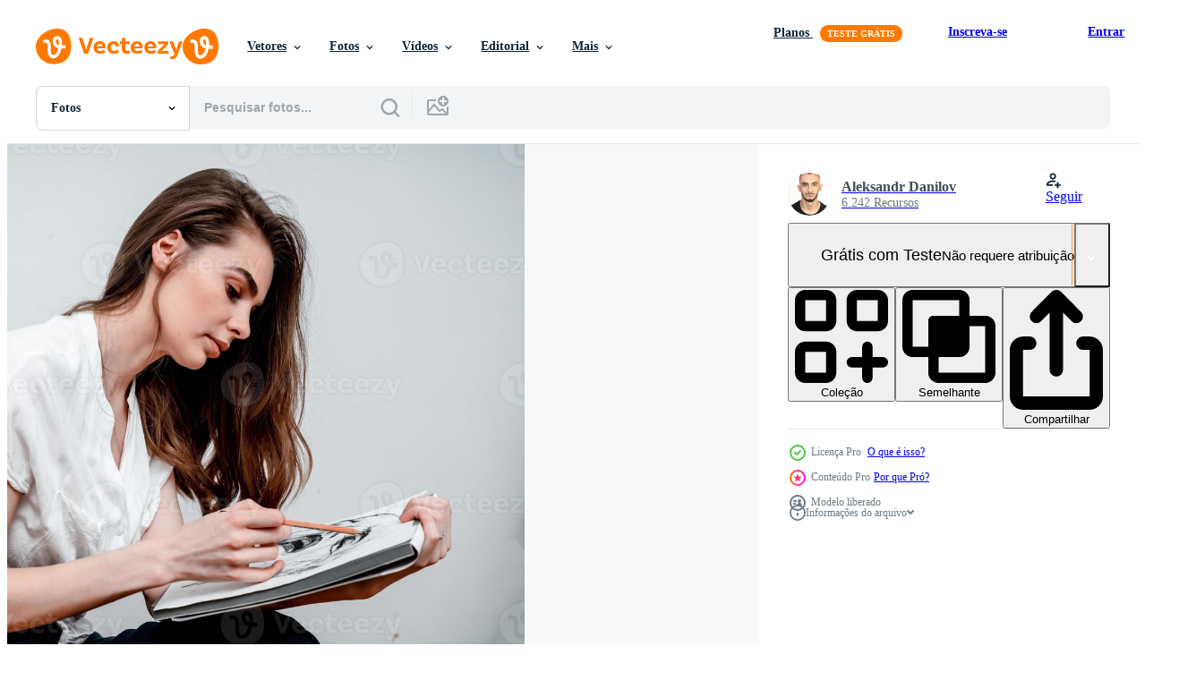

--- FILE ---
content_type: text/html; charset=utf-8
request_url: https://pt.vecteezy.com/resources/20829466/show_related_tags_async_content
body_size: 1600
content:
<turbo-frame id="show-related-tags">
  <h2 class="ez-resource-related__header">Palavras-chave relacionadas</h2>

    <div class="splide ez-carousel tags-carousel is-ready" style="--carousel_height: 48px; --additional_height: 0px;" data-controller="carousel search-tag" data-bullets="false" data-loop="false" data-arrows="true">
    <div class="splide__track ez-carousel__track" data-carousel-target="track">
      <ul class="splide__list ez-carousel__inner-wrap" data-carousel-target="innerWrap">
        <li class="search-tag splide__slide ez-carousel__slide" data-carousel-target="slide"><a class="search-tag__tag-link ez-btn ez-btn--light" title="arte" data-action="search-tag#sendClickEvent search-tag#performSearch" data-search-tag-verified="true" data-keyword-location="show" href="/fotos-gratis/arte">arte</a></li><li class="search-tag splide__slide ez-carousel__slide" data-carousel-target="slide"><a class="search-tag__tag-link ez-btn ez-btn--light" title="artista" data-action="search-tag#sendClickEvent search-tag#performSearch" data-search-tag-verified="true" data-keyword-location="show" href="/fotos-gratis/artista">artista</a></li><li class="search-tag splide__slide ez-carousel__slide" data-carousel-target="slide"><a class="search-tag__tag-link ez-btn ez-btn--light" title="pintor" data-action="search-tag#sendClickEvent search-tag#performSearch" data-search-tag-verified="true" data-keyword-location="show" href="/fotos-gratis/pintor">pintor</a></li><li class="search-tag splide__slide ez-carousel__slide" data-carousel-target="slide"><a class="search-tag__tag-link ez-btn ez-btn--light" title="fêmea" data-action="search-tag#sendClickEvent search-tag#performSearch" data-search-tag-verified="true" data-keyword-location="show" href="/fotos-gratis/f%C3%AAmea">fêmea</a></li><li class="search-tag splide__slide ez-carousel__slide" data-carousel-target="slide"><a class="search-tag__tag-link ez-btn ez-btn--light" title="desenhando" data-action="search-tag#sendClickEvent search-tag#performSearch" data-search-tag-verified="true" data-keyword-location="show" href="/fotos-gratis/desenhando">desenhando</a></li><li class="search-tag splide__slide ez-carousel__slide" data-carousel-target="slide"><a class="search-tag__tag-link ez-btn ez-btn--light" title="estúdio" data-action="search-tag#sendClickEvent search-tag#performSearch" data-search-tag-verified="true" data-keyword-location="show" href="/fotos-gratis/est%C3%BAdio">estúdio</a></li><li class="search-tag splide__slide ez-carousel__slide" data-carousel-target="slide"><a class="search-tag__tag-link ez-btn ez-btn--light" title="mulher" data-action="search-tag#sendClickEvent search-tag#performSearch" data-search-tag-verified="true" data-keyword-location="show" href="/fotos-gratis/mulher">mulher</a></li><li class="search-tag splide__slide ez-carousel__slide" data-carousel-target="slide"><a class="search-tag__tag-link ez-btn ez-btn--light" title="menina" data-action="search-tag#sendClickEvent search-tag#performSearch" data-search-tag-verified="true" data-keyword-location="show" href="/fotos-gratis/menina">menina</a></li><li class="search-tag splide__slide ez-carousel__slide" data-carousel-target="slide"><a class="search-tag__tag-link ez-btn ez-btn--light" title="trabalhos" data-action="search-tag#sendClickEvent search-tag#performSearch" data-search-tag-verified="true" data-keyword-location="show" href="/fotos-gratis/trabalhos">trabalhos</a></li><li class="search-tag splide__slide ez-carousel__slide" data-carousel-target="slide"><a class="search-tag__tag-link ez-btn ez-btn--light" title="criatividade" data-action="search-tag#sendClickEvent search-tag#performSearch" data-search-tag-verified="true" data-keyword-location="show" href="/fotos-gratis/criatividade">criatividade</a></li><li class="search-tag splide__slide ez-carousel__slide" data-carousel-target="slide"><a class="search-tag__tag-link ez-btn ez-btn--light" title="óleo" data-action="search-tag#sendClickEvent search-tag#performSearch" data-search-tag-verified="true" data-keyword-location="show" href="/fotos-gratis/%C3%B3leo">óleo</a></li><li class="search-tag splide__slide ez-carousel__slide" data-carousel-target="slide"><a class="search-tag__tag-link ez-btn ez-btn--light" title="cor" data-action="search-tag#sendClickEvent search-tag#performSearch" data-search-tag-verified="true" data-keyword-location="show" href="/fotos-gratis/cor">cor</a></li><li class="search-tag splide__slide ez-carousel__slide" data-carousel-target="slide"><a class="search-tag__tag-link ez-btn ez-btn--light" title="criativo" data-action="search-tag#sendClickEvent search-tag#performSearch" data-search-tag-verified="true" data-keyword-location="show" href="/fotos-gratis/criativo">criativo</a></li><li class="search-tag splide__slide ez-carousel__slide" data-carousel-target="slide"><a class="search-tag__tag-link ez-btn ez-btn--light" title="pintura" data-action="search-tag#sendClickEvent search-tag#performSearch" data-search-tag-verified="true" data-keyword-location="show" href="/fotos-gratis/pintura">pintura</a></li><li class="search-tag splide__slide ez-carousel__slide" data-carousel-target="slide"><a class="search-tag__tag-link ez-btn ez-btn--light" title="construir" data-action="search-tag#sendClickEvent search-tag#performSearch" data-search-tag-verified="true" data-keyword-location="show" href="/fotos-gratis/construir">construir</a></li><li class="search-tag splide__slide ez-carousel__slide" data-carousel-target="slide"><a class="search-tag__tag-link ez-btn ez-btn--light" title="cenário" data-action="search-tag#sendClickEvent search-tag#performSearch" data-search-tag-verified="true" data-keyword-location="show" href="/fotos-gratis/cen%C3%A1rio">cenário</a></li><li class="search-tag splide__slide ez-carousel__slide" data-carousel-target="slide"><a class="search-tag__tag-link ez-btn ez-btn--light" title="habilidade" data-action="search-tag#sendClickEvent search-tag#performSearch" data-search-tag-verified="true" data-keyword-location="show" href="/fotos-gratis/habilidade">habilidade</a></li><li class="search-tag splide__slide ez-carousel__slide" data-carousel-target="slide"><a class="search-tag__tag-link ez-btn ez-btn--light" title="moderno" data-action="search-tag#sendClickEvent search-tag#performSearch" data-search-tag-verified="true" data-keyword-location="show" href="/fotos-gratis/moderno">moderno</a></li><li class="search-tag splide__slide ez-carousel__slide" data-carousel-target="slide"><a class="search-tag__tag-link ez-btn ez-btn--light" title="conceito" data-action="search-tag#sendClickEvent search-tag#performSearch" data-search-tag-verified="true" data-keyword-location="show" href="/fotos-gratis/conceito">conceito</a></li><li class="search-tag splide__slide ez-carousel__slide" data-carousel-target="slide"><a class="search-tag__tag-link ez-btn ez-btn--light" title="jovem" data-action="search-tag#sendClickEvent search-tag#performSearch" data-search-tag-verified="true" data-keyword-location="show" href="/fotos-gratis/jovem">jovem</a></li><li class="search-tag splide__slide ez-carousel__slide" data-carousel-target="slide"><a class="search-tag__tag-link ez-btn ez-btn--light" title="imaginação" data-action="search-tag#sendClickEvent search-tag#performSearch" data-search-tag-verified="true" data-keyword-location="show" href="/fotos-gratis/imagina%C3%A7%C3%A3o">imaginação</a></li><li class="search-tag splide__slide ez-carousel__slide" data-carousel-target="slide"><a class="search-tag__tag-link ez-btn ez-btn--light" title="obra" data-action="search-tag#sendClickEvent search-tag#performSearch" data-search-tag-verified="true" data-keyword-location="show" href="/fotos-gratis/obra">obra</a></li><li class="search-tag splide__slide ez-carousel__slide" data-carousel-target="slide"><a class="search-tag__tag-link ez-btn ez-btn--light" title="galeria" data-action="search-tag#sendClickEvent search-tag#performSearch" data-search-tag-verified="true" data-keyword-location="show" href="/fotos-gratis/galeria">galeria</a></li><li class="search-tag splide__slide ez-carousel__slide" data-carousel-target="slide"><a class="search-tag__tag-link ez-btn ez-btn--light" title="natureza" data-action="search-tag#sendClickEvent search-tag#performSearch" data-search-tag-verified="true" data-keyword-location="show" href="/fotos-gratis/natureza">natureza</a></li><li class="search-tag splide__slide ez-carousel__slide" data-carousel-target="slide"><a class="search-tag__tag-link ez-btn ez-btn--light" title="humano" data-action="search-tag#sendClickEvent search-tag#performSearch" data-search-tag-verified="true" data-keyword-location="show" href="/fotos-gratis/humano">humano</a></li><li class="search-tag splide__slide ez-carousel__slide" data-carousel-target="slide"><a class="search-tag__tag-link ez-btn ez-btn--light" title="projeto" data-action="search-tag#sendClickEvent search-tag#performSearch" data-search-tag-verified="true" data-keyword-location="show" href="/fotos-gratis/projeto">projeto</a></li><li class="search-tag splide__slide ez-carousel__slide" data-carousel-target="slide"><a class="search-tag__tag-link ez-btn ez-btn--light" title="esboço" data-action="search-tag#sendClickEvent search-tag#performSearch" data-search-tag-verified="true" data-keyword-location="show" href="/fotos-gratis/esbo%C3%A7o">esboço</a></li><li class="search-tag splide__slide ez-carousel__slide" data-carousel-target="slide"><a class="search-tag__tag-link ez-btn ez-btn--light" title="vermelho" data-action="search-tag#sendClickEvent search-tag#performSearch" data-search-tag-verified="true" data-keyword-location="show" href="/fotos-gratis/vermelho">vermelho</a></li><li class="search-tag splide__slide ez-carousel__slide" data-carousel-target="slide"><a class="search-tag__tag-link ez-btn ez-btn--light" title="verde" data-action="search-tag#sendClickEvent search-tag#performSearch" data-search-tag-verified="true" data-keyword-location="show" href="/fotos-gratis/verde">verde</a></li><li class="search-tag splide__slide ez-carousel__slide" data-carousel-target="slide"><a class="search-tag__tag-link ez-btn ez-btn--light" title="mão" data-action="search-tag#sendClickEvent search-tag#performSearch" data-search-tag-verified="true" data-keyword-location="show" href="/fotos-gratis/m%C3%A3o">mão</a></li>
</ul></div>
    

    <div class="splide__arrows splide__arrows--ltr ez-carousel__arrows"><button class="splide__arrow splide__arrow--prev ez-carousel__arrow ez-carousel__arrow--prev" disabled="disabled" data-carousel-target="arrowPrev" data-test-id="carousel-arrow-prev" data-direction="prev" aria_label="Anterior"><span class="ez-carousel__arrow-wrap"><svg xmlns="http://www.w3.org/2000/svg" viewBox="0 0 5 8" role="img" aria-labelledby="a4qolbttqh8ne2lshuiiingfjdp9a5od" class="arrow-prev"><desc id="a4qolbttqh8ne2lshuiiingfjdp9a5od">Anterior</desc><path fill-rule="evenodd" d="M4.707 7.707a1 1 0 0 0 0-1.414L2.414 4l2.293-2.293A1 1 0 0 0 3.293.293l-3 3a1 1 0 0 0 0 1.414l3 3a1 1 0 0 0 1.414 0Z" clip-rule="evenodd"></path></svg>
</span><span class="ez-carousel__gradient"></span></button><button class="splide__arrow splide__arrow--next ez-carousel__arrow ez-carousel__arrow--next" disabled="disabled" data-carousel-target="arrowNext" data-test-id="carousel-arrow-next" data-direction="next" aria_label="Seguinte"><span class="ez-carousel__arrow-wrap"><svg xmlns="http://www.w3.org/2000/svg" viewBox="0 0 5 8" role="img" aria-labelledby="aha04uv9fajtnr3lg0agu12ljfbm4fgf" class="arrow-next"><desc id="aha04uv9fajtnr3lg0agu12ljfbm4fgf">Seguinte</desc><path fill-rule="evenodd" d="M.293 7.707a1 1 0 0 1 0-1.414L2.586 4 .293 1.707A1 1 0 0 1 1.707.293l3 3a1 1 0 0 1 0 1.414l-3 3a1 1 0 0 1-1.414 0Z" clip-rule="evenodd"></path></svg>
</span><span class="ez-carousel__gradient"></span></button></div>
</div></turbo-frame>


--- FILE ---
content_type: text/html; charset=utf-8
request_url: https://pt.vecteezy.com/resources/20829466/show_related_grids_async_content
body_size: 9313
content:
<turbo-frame id="show-related-resources">

  <div data-conversions-category="Fotos relacionadas" class="">
    <h2 class="ez-resource-related__header">
      Fotos relacionadas
    </h2>

    <ul class="ez-resource-grid ez-resource-grid--main-grid  is-hidden" id="false" data-controller="grid contributor-info" data-grid-track-truncation-value="false" data-max-rows="50" data-row-height="240" data-instant-grid="false" data-truncate-results="false" data-testid="related-resources" data-labels="free" style="--free: &#39;Grátis&#39;;">

  <li class="ez-resource-grid__item ez-resource-thumb ez-resource-thumb--pro" data-controller="grid-item-decorator" data-position="{{position}}" data-item-id="20829475" data-pro="true" data-grid-target="gridItem" data-w="300" data-h="200" data-grid-item-decorator-free-label-value="Grátis" data-action="mouseenter-&gt;grid-item-decorator#hoverThumb:once" data-grid-item-decorator-item-pro-param="Pro" data-grid-item-decorator-resource-id-param="20829475" data-grid-item-decorator-content-type-param="Content-photo" data-grid-item-decorator-image-src-param="https://static.vecteezy.com/system/resources/previews/020/829/475/non_2x/girl-sitting-on-a-chair-draws-a-sketch-for-a-picture-photo.jpg" data-grid-item-decorator-pinterest-url-param="https://pt.vecteezy.com/foto/20829475-menina-sentado-em-uma-cadeira-desenha-uma-esboco-para-uma-cenario" data-grid-item-decorator-seo-page-description-param="menina sentado em uma cadeira desenha uma esboço para uma cenário" data-grid-item-decorator-user-id-param="8351536" data-grid-item-decorator-user-display-name-param="Aleksandr Danilov" data-grid-item-decorator-avatar-src-param="https://static.vecteezy.com/system/user/avatar/8351536/medium_IMG_3629.JPG" data-grid-item-decorator-uploads-path-param="/membros/dnlv-alx121786/uploads">

  <script type="application/ld+json" id="media_schema">
  {"@context":"https://schema.org","@type":"ImageObject","name":"menina sentado em uma cadeira desenha uma esboço para uma cenário","uploadDate":"2023-03-06T20:05:10-06:00","thumbnailUrl":"https://static.vecteezy.com/ti/fotos-gratis/t1/20829475-menina-sentado-em-uma-cadeira-desenha-uma-esboco-para-uma-cenario-foto.jpg","contentUrl":"https://static.vecteezy.com/ti/fotos-gratis/p1/20829475-menina-sentado-em-uma-cadeira-desenha-uma-esboco-para-uma-cenario-foto.jpg","sourceOrganization":"Vecteezy","license":"https://support.vecteezy.com/pt_br/novo-licenciamento-do-vecteezy-ByHivesvt","acquireLicensePage":"https://pt.vecteezy.com/foto/20829475-menina-sentado-em-uma-cadeira-desenha-uma-esboco-para-uma-cenario","creator":{"@type":"Person","name":"Aleksandr Danilov"},"copyrightNotice":"Aleksandr Danilov","creditText":"Vecteezy"}
</script>


<a href="/foto/20829475-menina-sentado-em-uma-cadeira-desenha-uma-esboco-para-uma-cenario" class="ez-resource-thumb__link" title="menina sentado em uma cadeira desenha uma esboço para uma cenário" style="--height: 200; --width: 300; " data-action="click-&gt;grid#trackResourceClick mouseenter-&gt;grid#trackResourceHover" data-content-type="photo" data-controller="ez-hover-intent" data-previews-srcs="[&quot;https://static.vecteezy.com/ti/fotos-gratis/p1/20829475-menina-sentado-em-uma-cadeira-desenha-uma-esboco-para-uma-cenario-foto.jpg&quot;,&quot;https://static.vecteezy.com/ti/fotos-gratis/p2/20829475-menina-sentado-em-uma-cadeira-desenha-uma-esboco-para-uma-cenario-foto.jpg&quot;]" data-pro="true" data-resource-id="20829475" data-grid-item-decorator-target="link">
    <img src="https://static.vecteezy.com/ti/fotos-gratis/t2/20829475-menina-sentado-em-uma-cadeira-desenha-uma-esboco-para-uma-cenario-foto.jpg" srcset="https://static.vecteezy.com/ti/fotos-gratis/t1/20829475-menina-sentado-em-uma-cadeira-desenha-uma-esboco-para-uma-cenario-foto.jpg 2x, https://static.vecteezy.com/ti/fotos-gratis/t2/20829475-menina-sentado-em-uma-cadeira-desenha-uma-esboco-para-uma-cenario-foto.jpg 1x" class="ez-resource-thumb__img" loading="lazy" decoding="async" width="300" height="200" alt="menina sentado em uma cadeira desenha uma esboço para uma cenário foto">

</a>

  <div class="ez-resource-thumb__label-wrap"></div>
  

  <div class="ez-resource-thumb__hover-state"></div>
</li><li class="ez-resource-grid__item ez-resource-thumb ez-resource-thumb--pro" data-controller="grid-item-decorator" data-position="{{position}}" data-item-id="20872636" data-pro="true" data-grid-target="gridItem" data-w="300" data-h="200" data-grid-item-decorator-free-label-value="Grátis" data-action="mouseenter-&gt;grid-item-decorator#hoverThumb:once" data-grid-item-decorator-item-pro-param="Pro" data-grid-item-decorator-resource-id-param="20872636" data-grid-item-decorator-content-type-param="Content-photo" data-grid-item-decorator-image-src-param="https://static.vecteezy.com/system/resources/previews/020/872/636/non_2x/girl-sitting-on-a-chair-draws-a-sketch-for-a-picture-photo.jpg" data-grid-item-decorator-pinterest-url-param="https://pt.vecteezy.com/foto/20872636-menina-sentado-em-uma-cadeira-desenha-uma-esboco-para-uma-cenario" data-grid-item-decorator-seo-page-description-param="menina sentado em uma cadeira desenha uma esboço para uma cenário" data-grid-item-decorator-user-id-param="8351536" data-grid-item-decorator-user-display-name-param="Aleksandr Danilov" data-grid-item-decorator-avatar-src-param="https://static.vecteezy.com/system/user/avatar/8351536/medium_IMG_3629.JPG" data-grid-item-decorator-uploads-path-param="/membros/dnlv-alx121786/uploads">

  <script type="application/ld+json" id="media_schema">
  {"@context":"https://schema.org","@type":"ImageObject","name":"menina sentado em uma cadeira desenha uma esboço para uma cenário","uploadDate":"2023-03-07T13:19:52-06:00","thumbnailUrl":"https://static.vecteezy.com/ti/fotos-gratis/t1/20872636-menina-sentado-em-uma-cadeira-desenha-uma-esboco-para-uma-cenario-foto.jpg","contentUrl":"https://static.vecteezy.com/ti/fotos-gratis/p1/20872636-menina-sentado-em-uma-cadeira-desenha-uma-esboco-para-uma-cenario-foto.jpg","sourceOrganization":"Vecteezy","license":"https://support.vecteezy.com/pt_br/novo-licenciamento-do-vecteezy-ByHivesvt","acquireLicensePage":"https://pt.vecteezy.com/foto/20872636-menina-sentado-em-uma-cadeira-desenha-uma-esboco-para-uma-cenario","creator":{"@type":"Person","name":"Aleksandr Danilov"},"copyrightNotice":"Aleksandr Danilov","creditText":"Vecteezy"}
</script>


<a href="/foto/20872636-menina-sentado-em-uma-cadeira-desenha-uma-esboco-para-uma-cenario" class="ez-resource-thumb__link" title="menina sentado em uma cadeira desenha uma esboço para uma cenário" style="--height: 200; --width: 300; " data-action="click-&gt;grid#trackResourceClick mouseenter-&gt;grid#trackResourceHover" data-content-type="photo" data-controller="ez-hover-intent" data-previews-srcs="[&quot;https://static.vecteezy.com/ti/fotos-gratis/p1/20872636-menina-sentado-em-uma-cadeira-desenha-uma-esboco-para-uma-cenario-foto.jpg&quot;,&quot;https://static.vecteezy.com/ti/fotos-gratis/p2/20872636-menina-sentado-em-uma-cadeira-desenha-uma-esboco-para-uma-cenario-foto.jpg&quot;]" data-pro="true" data-resource-id="20872636" data-grid-item-decorator-target="link">
    <img src="https://static.vecteezy.com/ti/fotos-gratis/t2/20872636-menina-sentado-em-uma-cadeira-desenha-uma-esboco-para-uma-cenario-foto.jpg" srcset="https://static.vecteezy.com/ti/fotos-gratis/t1/20872636-menina-sentado-em-uma-cadeira-desenha-uma-esboco-para-uma-cenario-foto.jpg 2x, https://static.vecteezy.com/ti/fotos-gratis/t2/20872636-menina-sentado-em-uma-cadeira-desenha-uma-esboco-para-uma-cenario-foto.jpg 1x" class="ez-resource-thumb__img" loading="lazy" decoding="async" width="300" height="200" alt="menina sentado em uma cadeira desenha uma esboço para uma cenário foto">

</a>

  <div class="ez-resource-thumb__label-wrap"></div>
  

  <div class="ez-resource-thumb__hover-state"></div>
</li><li class="ez-resource-grid__item ez-resource-thumb ez-resource-thumb--pro" data-controller="grid-item-decorator" data-position="{{position}}" data-item-id="20872637" data-pro="true" data-grid-target="gridItem" data-w="300" data-h="200" data-grid-item-decorator-free-label-value="Grátis" data-action="mouseenter-&gt;grid-item-decorator#hoverThumb:once" data-grid-item-decorator-item-pro-param="Pro" data-grid-item-decorator-resource-id-param="20872637" data-grid-item-decorator-content-type-param="Content-photo" data-grid-item-decorator-image-src-param="https://static.vecteezy.com/system/resources/previews/020/872/637/non_2x/girl-sitting-on-a-chair-draws-a-sketch-for-a-picture-photo.jpg" data-grid-item-decorator-pinterest-url-param="https://pt.vecteezy.com/foto/20872637-menina-sentado-em-uma-cadeira-desenha-uma-esboco-para-uma-cenario" data-grid-item-decorator-seo-page-description-param="menina sentado em uma cadeira desenha uma esboço para uma cenário" data-grid-item-decorator-user-id-param="8351536" data-grid-item-decorator-user-display-name-param="Aleksandr Danilov" data-grid-item-decorator-avatar-src-param="https://static.vecteezy.com/system/user/avatar/8351536/medium_IMG_3629.JPG" data-grid-item-decorator-uploads-path-param="/membros/dnlv-alx121786/uploads">

  <script type="application/ld+json" id="media_schema">
  {"@context":"https://schema.org","@type":"ImageObject","name":"menina sentado em uma cadeira desenha uma esboço para uma cenário","uploadDate":"2023-03-07T13:19:53-06:00","thumbnailUrl":"https://static.vecteezy.com/ti/fotos-gratis/t1/20872637-menina-sentado-em-uma-cadeira-desenha-uma-esboco-para-uma-cenario-foto.jpg","contentUrl":"https://static.vecteezy.com/ti/fotos-gratis/p1/20872637-menina-sentado-em-uma-cadeira-desenha-uma-esboco-para-uma-cenario-foto.jpg","sourceOrganization":"Vecteezy","license":"https://support.vecteezy.com/pt_br/novo-licenciamento-do-vecteezy-ByHivesvt","acquireLicensePage":"https://pt.vecteezy.com/foto/20872637-menina-sentado-em-uma-cadeira-desenha-uma-esboco-para-uma-cenario","creator":{"@type":"Person","name":"Aleksandr Danilov"},"copyrightNotice":"Aleksandr Danilov","creditText":"Vecteezy"}
</script>


<a href="/foto/20872637-menina-sentado-em-uma-cadeira-desenha-uma-esboco-para-uma-cenario" class="ez-resource-thumb__link" title="menina sentado em uma cadeira desenha uma esboço para uma cenário" style="--height: 200; --width: 300; " data-action="click-&gt;grid#trackResourceClick mouseenter-&gt;grid#trackResourceHover" data-content-type="photo" data-controller="ez-hover-intent" data-previews-srcs="[&quot;https://static.vecteezy.com/ti/fotos-gratis/p1/20872637-menina-sentado-em-uma-cadeira-desenha-uma-esboco-para-uma-cenario-foto.jpg&quot;,&quot;https://static.vecteezy.com/ti/fotos-gratis/p2/20872637-menina-sentado-em-uma-cadeira-desenha-uma-esboco-para-uma-cenario-foto.jpg&quot;]" data-pro="true" data-resource-id="20872637" data-grid-item-decorator-target="link">
    <img src="https://static.vecteezy.com/ti/fotos-gratis/t2/20872637-menina-sentado-em-uma-cadeira-desenha-uma-esboco-para-uma-cenario-foto.jpg" srcset="https://static.vecteezy.com/ti/fotos-gratis/t1/20872637-menina-sentado-em-uma-cadeira-desenha-uma-esboco-para-uma-cenario-foto.jpg 2x, https://static.vecteezy.com/ti/fotos-gratis/t2/20872637-menina-sentado-em-uma-cadeira-desenha-uma-esboco-para-uma-cenario-foto.jpg 1x" class="ez-resource-thumb__img" loading="lazy" decoding="async" width="300" height="200" alt="menina sentado em uma cadeira desenha uma esboço para uma cenário foto">

</a>

  <div class="ez-resource-thumb__label-wrap"></div>
  

  <div class="ez-resource-thumb__hover-state"></div>
</li><li class="ez-resource-grid__item ez-resource-thumb ez-resource-thumb--pro" data-controller="grid-item-decorator" data-position="{{position}}" data-item-id="20873019" data-pro="true" data-grid-target="gridItem" data-w="300" data-h="200" data-grid-item-decorator-free-label-value="Grátis" data-action="mouseenter-&gt;grid-item-decorator#hoverThumb:once" data-grid-item-decorator-item-pro-param="Pro" data-grid-item-decorator-resource-id-param="20873019" data-grid-item-decorator-content-type-param="Content-photo" data-grid-item-decorator-image-src-param="https://static.vecteezy.com/system/resources/previews/020/873/019/non_2x/girl-sitting-on-a-chair-draws-a-sketch-for-a-picture-photo.jpg" data-grid-item-decorator-pinterest-url-param="https://pt.vecteezy.com/foto/20873019-menina-sentado-em-uma-cadeira-desenha-uma-esboco-para-uma-cenario" data-grid-item-decorator-seo-page-description-param="menina sentado em uma cadeira desenha uma esboço para uma cenário" data-grid-item-decorator-user-id-param="8351536" data-grid-item-decorator-user-display-name-param="Aleksandr Danilov" data-grid-item-decorator-avatar-src-param="https://static.vecteezy.com/system/user/avatar/8351536/medium_IMG_3629.JPG" data-grid-item-decorator-uploads-path-param="/membros/dnlv-alx121786/uploads">

  <script type="application/ld+json" id="media_schema">
  {"@context":"https://schema.org","@type":"ImageObject","name":"menina sentado em uma cadeira desenha uma esboço para uma cenário","uploadDate":"2023-03-07T13:37:35-06:00","thumbnailUrl":"https://static.vecteezy.com/ti/fotos-gratis/t1/20873019-menina-sentado-em-uma-cadeira-desenha-uma-esboco-para-uma-cenario-foto.jpg","contentUrl":"https://static.vecteezy.com/ti/fotos-gratis/p1/20873019-menina-sentado-em-uma-cadeira-desenha-uma-esboco-para-uma-cenario-foto.jpg","sourceOrganization":"Vecteezy","license":"https://support.vecteezy.com/pt_br/novo-licenciamento-do-vecteezy-ByHivesvt","acquireLicensePage":"https://pt.vecteezy.com/foto/20873019-menina-sentado-em-uma-cadeira-desenha-uma-esboco-para-uma-cenario","creator":{"@type":"Person","name":"Aleksandr Danilov"},"copyrightNotice":"Aleksandr Danilov","creditText":"Vecteezy"}
</script>


<a href="/foto/20873019-menina-sentado-em-uma-cadeira-desenha-uma-esboco-para-uma-cenario" class="ez-resource-thumb__link" title="menina sentado em uma cadeira desenha uma esboço para uma cenário" style="--height: 200; --width: 300; " data-action="click-&gt;grid#trackResourceClick mouseenter-&gt;grid#trackResourceHover" data-content-type="photo" data-controller="ez-hover-intent" data-previews-srcs="[&quot;https://static.vecteezy.com/ti/fotos-gratis/p1/20873019-menina-sentado-em-uma-cadeira-desenha-uma-esboco-para-uma-cenario-foto.jpg&quot;,&quot;https://static.vecteezy.com/ti/fotos-gratis/p2/20873019-menina-sentado-em-uma-cadeira-desenha-uma-esboco-para-uma-cenario-foto.jpg&quot;]" data-pro="true" data-resource-id="20873019" data-grid-item-decorator-target="link">
    <img src="https://static.vecteezy.com/ti/fotos-gratis/t2/20873019-menina-sentado-em-uma-cadeira-desenha-uma-esboco-para-uma-cenario-foto.jpg" srcset="https://static.vecteezy.com/ti/fotos-gratis/t1/20873019-menina-sentado-em-uma-cadeira-desenha-uma-esboco-para-uma-cenario-foto.jpg 2x, https://static.vecteezy.com/ti/fotos-gratis/t2/20873019-menina-sentado-em-uma-cadeira-desenha-uma-esboco-para-uma-cenario-foto.jpg 1x" class="ez-resource-thumb__img" loading="lazy" decoding="async" width="300" height="200" alt="menina sentado em uma cadeira desenha uma esboço para uma cenário foto">

</a>

  <div class="ez-resource-thumb__label-wrap"></div>
  

  <div class="ez-resource-thumb__hover-state"></div>
</li><li class="ez-resource-grid__item ez-resource-thumb ez-resource-thumb--pro" data-controller="grid-item-decorator" data-position="{{position}}" data-item-id="20872821" data-pro="true" data-grid-target="gridItem" data-w="300" data-h="200" data-grid-item-decorator-free-label-value="Grátis" data-action="mouseenter-&gt;grid-item-decorator#hoverThumb:once" data-grid-item-decorator-item-pro-param="Pro" data-grid-item-decorator-resource-id-param="20872821" data-grid-item-decorator-content-type-param="Content-photo" data-grid-item-decorator-image-src-param="https://static.vecteezy.com/system/resources/previews/020/872/821/non_2x/girl-sitting-on-a-chair-draws-a-sketch-for-a-picture-photo.jpg" data-grid-item-decorator-pinterest-url-param="https://pt.vecteezy.com/foto/20872821-menina-sentado-em-uma-cadeira-desenha-uma-esboco-para-uma-cenario" data-grid-item-decorator-seo-page-description-param="menina sentado em uma cadeira desenha uma esboço para uma cenário" data-grid-item-decorator-user-id-param="8351536" data-grid-item-decorator-user-display-name-param="Aleksandr Danilov" data-grid-item-decorator-avatar-src-param="https://static.vecteezy.com/system/user/avatar/8351536/medium_IMG_3629.JPG" data-grid-item-decorator-uploads-path-param="/membros/dnlv-alx121786/uploads">

  <script type="application/ld+json" id="media_schema">
  {"@context":"https://schema.org","@type":"ImageObject","name":"menina sentado em uma cadeira desenha uma esboço para uma cenário","uploadDate":"2023-03-07T13:28:38-06:00","thumbnailUrl":"https://static.vecteezy.com/ti/fotos-gratis/t1/20872821-menina-sentado-em-uma-cadeira-desenha-uma-esboco-para-uma-cenario-foto.jpg","contentUrl":"https://static.vecteezy.com/ti/fotos-gratis/p1/20872821-menina-sentado-em-uma-cadeira-desenha-uma-esboco-para-uma-cenario-foto.jpg","sourceOrganization":"Vecteezy","license":"https://support.vecteezy.com/pt_br/novo-licenciamento-do-vecteezy-ByHivesvt","acquireLicensePage":"https://pt.vecteezy.com/foto/20872821-menina-sentado-em-uma-cadeira-desenha-uma-esboco-para-uma-cenario","creator":{"@type":"Person","name":"Aleksandr Danilov"},"copyrightNotice":"Aleksandr Danilov","creditText":"Vecteezy"}
</script>


<a href="/foto/20872821-menina-sentado-em-uma-cadeira-desenha-uma-esboco-para-uma-cenario" class="ez-resource-thumb__link" title="menina sentado em uma cadeira desenha uma esboço para uma cenário" style="--height: 200; --width: 300; " data-action="click-&gt;grid#trackResourceClick mouseenter-&gt;grid#trackResourceHover" data-content-type="photo" data-controller="ez-hover-intent" data-previews-srcs="[&quot;https://static.vecteezy.com/ti/fotos-gratis/p1/20872821-menina-sentado-em-uma-cadeira-desenha-uma-esboco-para-uma-cenario-foto.jpg&quot;,&quot;https://static.vecteezy.com/ti/fotos-gratis/p2/20872821-menina-sentado-em-uma-cadeira-desenha-uma-esboco-para-uma-cenario-foto.jpg&quot;]" data-pro="true" data-resource-id="20872821" data-grid-item-decorator-target="link">
    <img src="https://static.vecteezy.com/ti/fotos-gratis/t2/20872821-menina-sentado-em-uma-cadeira-desenha-uma-esboco-para-uma-cenario-foto.jpg" srcset="https://static.vecteezy.com/ti/fotos-gratis/t1/20872821-menina-sentado-em-uma-cadeira-desenha-uma-esboco-para-uma-cenario-foto.jpg 2x, https://static.vecteezy.com/ti/fotos-gratis/t2/20872821-menina-sentado-em-uma-cadeira-desenha-uma-esboco-para-uma-cenario-foto.jpg 1x" class="ez-resource-thumb__img" loading="lazy" decoding="async" width="300" height="200" alt="menina sentado em uma cadeira desenha uma esboço para uma cenário foto">

</a>

  <div class="ez-resource-thumb__label-wrap"></div>
  

  <div class="ez-resource-thumb__hover-state"></div>
</li><li class="ez-resource-grid__item ez-resource-thumb ez-resource-thumb--pro" data-controller="grid-item-decorator" data-position="{{position}}" data-item-id="20829466" data-pro="true" data-grid-target="gridItem" data-w="300" data-h="200" data-grid-item-decorator-free-label-value="Grátis" data-action="mouseenter-&gt;grid-item-decorator#hoverThumb:once" data-grid-item-decorator-item-pro-param="Pro" data-grid-item-decorator-resource-id-param="20829466" data-grid-item-decorator-content-type-param="Content-photo" data-grid-item-decorator-image-src-param="https://static.vecteezy.com/system/resources/previews/020/829/466/non_2x/girl-sitting-on-a-chair-draws-a-sketch-for-a-picture-photo.jpg" data-grid-item-decorator-pinterest-url-param="https://pt.vecteezy.com/foto/20829466-menina-sentado-em-uma-cadeira-desenha-uma-esboco-para-uma-cenario" data-grid-item-decorator-seo-page-description-param="menina sentado em uma cadeira desenha uma esboço para uma cenário" data-grid-item-decorator-user-id-param="8351536" data-grid-item-decorator-user-display-name-param="Aleksandr Danilov" data-grid-item-decorator-avatar-src-param="https://static.vecteezy.com/system/user/avatar/8351536/medium_IMG_3629.JPG" data-grid-item-decorator-uploads-path-param="/membros/dnlv-alx121786/uploads">

  <script type="application/ld+json" id="media_schema">
  {"@context":"https://schema.org","@type":"ImageObject","name":"menina sentado em uma cadeira desenha uma esboço para uma cenário","uploadDate":"2023-03-06T20:04:33-06:00","thumbnailUrl":"https://static.vecteezy.com/ti/fotos-gratis/t1/20829466-menina-sentado-em-uma-cadeira-desenha-uma-esboco-para-uma-cenario-foto.jpg","contentUrl":"https://static.vecteezy.com/ti/fotos-gratis/p1/20829466-menina-sentado-em-uma-cadeira-desenha-uma-esboco-para-uma-cenario-foto.jpg","sourceOrganization":"Vecteezy","license":"https://support.vecteezy.com/pt_br/novo-licenciamento-do-vecteezy-ByHivesvt","acquireLicensePage":"https://pt.vecteezy.com/foto/20829466-menina-sentado-em-uma-cadeira-desenha-uma-esboco-para-uma-cenario","creator":{"@type":"Person","name":"Aleksandr Danilov"},"copyrightNotice":"Aleksandr Danilov","creditText":"Vecteezy"}
</script>


<a href="/foto/20829466-menina-sentado-em-uma-cadeira-desenha-uma-esboco-para-uma-cenario" class="ez-resource-thumb__link" title="menina sentado em uma cadeira desenha uma esboço para uma cenário" style="--height: 200; --width: 300; " data-action="click-&gt;grid#trackResourceClick mouseenter-&gt;grid#trackResourceHover" data-content-type="photo" data-controller="ez-hover-intent" data-previews-srcs="[&quot;https://static.vecteezy.com/ti/fotos-gratis/p1/20829466-menina-sentado-em-uma-cadeira-desenha-uma-esboco-para-uma-cenario-foto.jpg&quot;,&quot;https://static.vecteezy.com/ti/fotos-gratis/p2/20829466-menina-sentado-em-uma-cadeira-desenha-uma-esboco-para-uma-cenario-foto.jpg&quot;]" data-pro="true" data-resource-id="20829466" data-grid-item-decorator-target="link">
    <img src="https://static.vecteezy.com/ti/fotos-gratis/t2/20829466-menina-sentado-em-uma-cadeira-desenha-uma-esboco-para-uma-cenario-foto.jpg" srcset="https://static.vecteezy.com/ti/fotos-gratis/t1/20829466-menina-sentado-em-uma-cadeira-desenha-uma-esboco-para-uma-cenario-foto.jpg 2x, https://static.vecteezy.com/ti/fotos-gratis/t2/20829466-menina-sentado-em-uma-cadeira-desenha-uma-esboco-para-uma-cenario-foto.jpg 1x" class="ez-resource-thumb__img" loading="lazy" decoding="async" width="300" height="200" alt="menina sentado em uma cadeira desenha uma esboço para uma cenário foto">

</a>

  <div class="ez-resource-thumb__label-wrap"></div>
  

  <div class="ez-resource-thumb__hover-state"></div>
</li><li class="ez-resource-grid__item ez-resource-thumb ez-resource-thumb--pro" data-controller="grid-item-decorator" data-position="{{position}}" data-item-id="20872392" data-pro="true" data-grid-target="gridItem" data-w="300" data-h="200" data-grid-item-decorator-free-label-value="Grátis" data-action="mouseenter-&gt;grid-item-decorator#hoverThumb:once" data-grid-item-decorator-item-pro-param="Pro" data-grid-item-decorator-resource-id-param="20872392" data-grid-item-decorator-content-type-param="Content-photo" data-grid-item-decorator-image-src-param="https://static.vecteezy.com/system/resources/previews/020/872/392/non_2x/girl-sitting-on-a-chair-draws-a-sketch-for-a-picture-photo.jpg" data-grid-item-decorator-pinterest-url-param="https://pt.vecteezy.com/foto/20872392-menina-sentado-em-uma-cadeira-desenha-uma-esboco-para-uma-cenario" data-grid-item-decorator-seo-page-description-param="menina sentado em uma cadeira desenha uma esboço para uma cenário" data-grid-item-decorator-user-id-param="8351536" data-grid-item-decorator-user-display-name-param="Aleksandr Danilov" data-grid-item-decorator-avatar-src-param="https://static.vecteezy.com/system/user/avatar/8351536/medium_IMG_3629.JPG" data-grid-item-decorator-uploads-path-param="/membros/dnlv-alx121786/uploads">

  <script type="application/ld+json" id="media_schema">
  {"@context":"https://schema.org","@type":"ImageObject","name":"menina sentado em uma cadeira desenha uma esboço para uma cenário","uploadDate":"2023-03-07T13:09:10-06:00","thumbnailUrl":"https://static.vecteezy.com/ti/fotos-gratis/t1/20872392-menina-sentado-em-uma-cadeira-desenha-uma-esboco-para-uma-cenario-foto.jpg","contentUrl":"https://static.vecteezy.com/ti/fotos-gratis/p1/20872392-menina-sentado-em-uma-cadeira-desenha-uma-esboco-para-uma-cenario-foto.jpg","sourceOrganization":"Vecteezy","license":"https://support.vecteezy.com/pt_br/novo-licenciamento-do-vecteezy-ByHivesvt","acquireLicensePage":"https://pt.vecteezy.com/foto/20872392-menina-sentado-em-uma-cadeira-desenha-uma-esboco-para-uma-cenario","creator":{"@type":"Person","name":"Aleksandr Danilov"},"copyrightNotice":"Aleksandr Danilov","creditText":"Vecteezy"}
</script>


<a href="/foto/20872392-menina-sentado-em-uma-cadeira-desenha-uma-esboco-para-uma-cenario" class="ez-resource-thumb__link" title="menina sentado em uma cadeira desenha uma esboço para uma cenário" style="--height: 200; --width: 300; " data-action="click-&gt;grid#trackResourceClick mouseenter-&gt;grid#trackResourceHover" data-content-type="photo" data-controller="ez-hover-intent" data-previews-srcs="[&quot;https://static.vecteezy.com/ti/fotos-gratis/p1/20872392-menina-sentado-em-uma-cadeira-desenha-uma-esboco-para-uma-cenario-foto.jpg&quot;,&quot;https://static.vecteezy.com/ti/fotos-gratis/p2/20872392-menina-sentado-em-uma-cadeira-desenha-uma-esboco-para-uma-cenario-foto.jpg&quot;]" data-pro="true" data-resource-id="20872392" data-grid-item-decorator-target="link">
    <img src="https://static.vecteezy.com/ti/fotos-gratis/t2/20872392-menina-sentado-em-uma-cadeira-desenha-uma-esboco-para-uma-cenario-foto.jpg" srcset="https://static.vecteezy.com/ti/fotos-gratis/t1/20872392-menina-sentado-em-uma-cadeira-desenha-uma-esboco-para-uma-cenario-foto.jpg 2x, https://static.vecteezy.com/ti/fotos-gratis/t2/20872392-menina-sentado-em-uma-cadeira-desenha-uma-esboco-para-uma-cenario-foto.jpg 1x" class="ez-resource-thumb__img" loading="lazy" decoding="async" width="300" height="200" alt="menina sentado em uma cadeira desenha uma esboço para uma cenário foto">

</a>

  <div class="ez-resource-thumb__label-wrap"></div>
  

  <div class="ez-resource-thumb__hover-state"></div>
</li><li class="ez-resource-grid__item ez-resource-thumb ez-resource-thumb--pro" data-controller="grid-item-decorator" data-position="{{position}}" data-item-id="20872394" data-pro="true" data-grid-target="gridItem" data-w="300" data-h="200" data-grid-item-decorator-free-label-value="Grátis" data-action="mouseenter-&gt;grid-item-decorator#hoverThumb:once" data-grid-item-decorator-item-pro-param="Pro" data-grid-item-decorator-resource-id-param="20872394" data-grid-item-decorator-content-type-param="Content-photo" data-grid-item-decorator-image-src-param="https://static.vecteezy.com/system/resources/previews/020/872/394/non_2x/girl-sitting-on-a-chair-draws-a-sketch-for-a-picture-photo.jpg" data-grid-item-decorator-pinterest-url-param="https://pt.vecteezy.com/foto/20872394-menina-sentado-em-uma-cadeira-desenha-uma-esboco-para-uma-cenario" data-grid-item-decorator-seo-page-description-param="menina sentado em uma cadeira desenha uma esboço para uma cenário" data-grid-item-decorator-user-id-param="8351536" data-grid-item-decorator-user-display-name-param="Aleksandr Danilov" data-grid-item-decorator-avatar-src-param="https://static.vecteezy.com/system/user/avatar/8351536/medium_IMG_3629.JPG" data-grid-item-decorator-uploads-path-param="/membros/dnlv-alx121786/uploads">

  <script type="application/ld+json" id="media_schema">
  {"@context":"https://schema.org","@type":"ImageObject","name":"menina sentado em uma cadeira desenha uma esboço para uma cenário","uploadDate":"2023-03-07T13:09:11-06:00","thumbnailUrl":"https://static.vecteezy.com/ti/fotos-gratis/t1/20872394-menina-sentado-em-uma-cadeira-desenha-uma-esboco-para-uma-cenario-foto.jpg","contentUrl":"https://static.vecteezy.com/ti/fotos-gratis/p1/20872394-menina-sentado-em-uma-cadeira-desenha-uma-esboco-para-uma-cenario-foto.jpg","sourceOrganization":"Vecteezy","license":"https://support.vecteezy.com/pt_br/novo-licenciamento-do-vecteezy-ByHivesvt","acquireLicensePage":"https://pt.vecteezy.com/foto/20872394-menina-sentado-em-uma-cadeira-desenha-uma-esboco-para-uma-cenario","creator":{"@type":"Person","name":"Aleksandr Danilov"},"copyrightNotice":"Aleksandr Danilov","creditText":"Vecteezy"}
</script>


<a href="/foto/20872394-menina-sentado-em-uma-cadeira-desenha-uma-esboco-para-uma-cenario" class="ez-resource-thumb__link" title="menina sentado em uma cadeira desenha uma esboço para uma cenário" style="--height: 200; --width: 300; " data-action="click-&gt;grid#trackResourceClick mouseenter-&gt;grid#trackResourceHover" data-content-type="photo" data-controller="ez-hover-intent" data-previews-srcs="[&quot;https://static.vecteezy.com/ti/fotos-gratis/p1/20872394-menina-sentado-em-uma-cadeira-desenha-uma-esboco-para-uma-cenario-foto.jpg&quot;,&quot;https://static.vecteezy.com/ti/fotos-gratis/p2/20872394-menina-sentado-em-uma-cadeira-desenha-uma-esboco-para-uma-cenario-foto.jpg&quot;]" data-pro="true" data-resource-id="20872394" data-grid-item-decorator-target="link">
    <img src="https://static.vecteezy.com/ti/fotos-gratis/t2/20872394-menina-sentado-em-uma-cadeira-desenha-uma-esboco-para-uma-cenario-foto.jpg" srcset="https://static.vecteezy.com/ti/fotos-gratis/t1/20872394-menina-sentado-em-uma-cadeira-desenha-uma-esboco-para-uma-cenario-foto.jpg 2x, https://static.vecteezy.com/ti/fotos-gratis/t2/20872394-menina-sentado-em-uma-cadeira-desenha-uma-esboco-para-uma-cenario-foto.jpg 1x" class="ez-resource-thumb__img" loading="lazy" decoding="async" width="300" height="200" alt="menina sentado em uma cadeira desenha uma esboço para uma cenário foto">

</a>

  <div class="ez-resource-thumb__label-wrap"></div>
  

  <div class="ez-resource-thumb__hover-state"></div>
</li><li class="ez-resource-grid__item ez-resource-thumb ez-resource-thumb--pro" data-controller="grid-item-decorator" data-position="{{position}}" data-item-id="20872642" data-pro="true" data-grid-target="gridItem" data-w="300" data-h="200" data-grid-item-decorator-free-label-value="Grátis" data-action="mouseenter-&gt;grid-item-decorator#hoverThumb:once" data-grid-item-decorator-item-pro-param="Pro" data-grid-item-decorator-resource-id-param="20872642" data-grid-item-decorator-content-type-param="Content-photo" data-grid-item-decorator-image-src-param="https://static.vecteezy.com/system/resources/previews/020/872/642/non_2x/creative-atmosphere-the-artist-draws-a-sketch-photo.jpg" data-grid-item-decorator-pinterest-url-param="https://pt.vecteezy.com/foto/20872642-criativo-atmosfera-a-artista-desenha-uma-esboco" data-grid-item-decorator-seo-page-description-param="criativo atmosfera, a artista desenha uma esboço" data-grid-item-decorator-user-id-param="8351536" data-grid-item-decorator-user-display-name-param="Aleksandr Danilov" data-grid-item-decorator-avatar-src-param="https://static.vecteezy.com/system/user/avatar/8351536/medium_IMG_3629.JPG" data-grid-item-decorator-uploads-path-param="/membros/dnlv-alx121786/uploads">

  <script type="application/ld+json" id="media_schema">
  {"@context":"https://schema.org","@type":"ImageObject","name":"criativo atmosfera, a artista desenha uma esboço","uploadDate":"2023-03-07T13:20:13-06:00","thumbnailUrl":"https://static.vecteezy.com/ti/fotos-gratis/t1/20872642-criativo-atmosfera-a-artista-desenha-uma-esboco-foto.jpg","contentUrl":"https://static.vecteezy.com/ti/fotos-gratis/p1/20872642-criativo-atmosfera-a-artista-desenha-uma-esboco-foto.jpg","sourceOrganization":"Vecteezy","license":"https://support.vecteezy.com/pt_br/novo-licenciamento-do-vecteezy-ByHivesvt","acquireLicensePage":"https://pt.vecteezy.com/foto/20872642-criativo-atmosfera-a-artista-desenha-uma-esboco","creator":{"@type":"Person","name":"Aleksandr Danilov"},"copyrightNotice":"Aleksandr Danilov","creditText":"Vecteezy"}
</script>


<a href="/foto/20872642-criativo-atmosfera-a-artista-desenha-uma-esboco" class="ez-resource-thumb__link" title="criativo atmosfera, a artista desenha uma esboço" style="--height: 200; --width: 300; " data-action="click-&gt;grid#trackResourceClick mouseenter-&gt;grid#trackResourceHover" data-content-type="photo" data-controller="ez-hover-intent" data-previews-srcs="[&quot;https://static.vecteezy.com/ti/fotos-gratis/p1/20872642-criativo-atmosfera-a-artista-desenha-uma-esboco-foto.jpg&quot;,&quot;https://static.vecteezy.com/ti/fotos-gratis/p2/20872642-criativo-atmosfera-a-artista-desenha-uma-esboco-foto.jpg&quot;]" data-pro="true" data-resource-id="20872642" data-grid-item-decorator-target="link">
    <img src="https://static.vecteezy.com/ti/fotos-gratis/t2/20872642-criativo-atmosfera-a-artista-desenha-uma-esboco-foto.jpg" srcset="https://static.vecteezy.com/ti/fotos-gratis/t1/20872642-criativo-atmosfera-a-artista-desenha-uma-esboco-foto.jpg 2x, https://static.vecteezy.com/ti/fotos-gratis/t2/20872642-criativo-atmosfera-a-artista-desenha-uma-esboco-foto.jpg 1x" class="ez-resource-thumb__img" loading="lazy" decoding="async" width="300" height="200" alt="criativo atmosfera, a artista desenha uma esboço foto">

</a>

  <div class="ez-resource-thumb__label-wrap"></div>
  

  <div class="ez-resource-thumb__hover-state"></div>
</li><li class="ez-resource-grid__item ez-resource-thumb ez-resource-thumb--pro" data-controller="grid-item-decorator" data-position="{{position}}" data-item-id="20872644" data-pro="true" data-grid-target="gridItem" data-w="300" data-h="200" data-grid-item-decorator-free-label-value="Grátis" data-action="mouseenter-&gt;grid-item-decorator#hoverThumb:once" data-grid-item-decorator-item-pro-param="Pro" data-grid-item-decorator-resource-id-param="20872644" data-grid-item-decorator-content-type-param="Content-photo" data-grid-item-decorator-image-src-param="https://static.vecteezy.com/system/resources/previews/020/872/644/non_2x/the-artist-is-working-on-a-painting-draws-a-sketch-in-the-workshop-photo.jpg" data-grid-item-decorator-pinterest-url-param="https://pt.vecteezy.com/foto/20872644-a-artista-e-trabalhando-em-uma-pintura-desenha-uma-esboco-dentro-a-oficina" data-grid-item-decorator-seo-page-description-param="a artista é trabalhando em uma pintura desenha uma esboço dentro a oficina" data-grid-item-decorator-user-id-param="8351536" data-grid-item-decorator-user-display-name-param="Aleksandr Danilov" data-grid-item-decorator-avatar-src-param="https://static.vecteezy.com/system/user/avatar/8351536/medium_IMG_3629.JPG" data-grid-item-decorator-uploads-path-param="/membros/dnlv-alx121786/uploads">

  <script type="application/ld+json" id="media_schema">
  {"@context":"https://schema.org","@type":"ImageObject","name":"a artista é trabalhando em uma pintura desenha uma esboço dentro a oficina","uploadDate":"2023-03-07T13:20:15-06:00","thumbnailUrl":"https://static.vecteezy.com/ti/fotos-gratis/t1/20872644-a-artista-e-trabalhando-em-uma-pintura-desenha-uma-esboco-dentro-a-oficina-foto.jpg","contentUrl":"https://static.vecteezy.com/ti/fotos-gratis/p1/20872644-a-artista-e-trabalhando-em-uma-pintura-desenha-uma-esboco-dentro-a-oficina-foto.jpg","sourceOrganization":"Vecteezy","license":"https://support.vecteezy.com/pt_br/novo-licenciamento-do-vecteezy-ByHivesvt","acquireLicensePage":"https://pt.vecteezy.com/foto/20872644-a-artista-e-trabalhando-em-uma-pintura-desenha-uma-esboco-dentro-a-oficina","creator":{"@type":"Person","name":"Aleksandr Danilov"},"copyrightNotice":"Aleksandr Danilov","creditText":"Vecteezy"}
</script>


<a href="/foto/20872644-a-artista-e-trabalhando-em-uma-pintura-desenha-uma-esboco-dentro-a-oficina" class="ez-resource-thumb__link" title="a artista é trabalhando em uma pintura desenha uma esboço dentro a oficina" style="--height: 200; --width: 300; " data-action="click-&gt;grid#trackResourceClick mouseenter-&gt;grid#trackResourceHover" data-content-type="photo" data-controller="ez-hover-intent" data-previews-srcs="[&quot;https://static.vecteezy.com/ti/fotos-gratis/p1/20872644-a-artista-e-trabalhando-em-uma-pintura-desenha-uma-esboco-dentro-a-oficina-foto.jpg&quot;,&quot;https://static.vecteezy.com/ti/fotos-gratis/p2/20872644-a-artista-e-trabalhando-em-uma-pintura-desenha-uma-esboco-dentro-a-oficina-foto.jpg&quot;]" data-pro="true" data-resource-id="20872644" data-grid-item-decorator-target="link">
    <img src="https://static.vecteezy.com/ti/fotos-gratis/t2/20872644-a-artista-e-trabalhando-em-uma-pintura-desenha-uma-esboco-dentro-a-oficina-foto.jpg" srcset="https://static.vecteezy.com/ti/fotos-gratis/t1/20872644-a-artista-e-trabalhando-em-uma-pintura-desenha-uma-esboco-dentro-a-oficina-foto.jpg 2x, https://static.vecteezy.com/ti/fotos-gratis/t2/20872644-a-artista-e-trabalhando-em-uma-pintura-desenha-uma-esboco-dentro-a-oficina-foto.jpg 1x" class="ez-resource-thumb__img" loading="lazy" decoding="async" width="300" height="200" alt="a artista é trabalhando em uma pintura desenha uma esboço dentro a oficina foto">

</a>

  <div class="ez-resource-thumb__label-wrap"></div>
  

  <div class="ez-resource-thumb__hover-state"></div>
</li><li class="ez-resource-grid__item ez-resource-thumb ez-resource-thumb--pro" data-controller="grid-item-decorator" data-position="{{position}}" data-item-id="20872824" data-pro="true" data-grid-target="gridItem" data-w="300" data-h="200" data-grid-item-decorator-free-label-value="Grátis" data-action="mouseenter-&gt;grid-item-decorator#hoverThumb:once" data-grid-item-decorator-item-pro-param="Pro" data-grid-item-decorator-resource-id-param="20872824" data-grid-item-decorator-content-type-param="Content-photo" data-grid-item-decorator-image-src-param="https://static.vecteezy.com/system/resources/previews/020/872/824/non_2x/young-artist-draws-with-pencils-a-sketch-for-a-picture-in-a-cozy-workshop-photo.jpg" data-grid-item-decorator-pinterest-url-param="https://pt.vecteezy.com/foto/20872824-jovem-artista-desenha-com-lapis-uma-esboco-para-uma-cenario-dentro-uma-acolhedor-oficina" data-grid-item-decorator-seo-page-description-param="jovem artista desenha com lápis uma esboço para uma cenário dentro uma acolhedor oficina" data-grid-item-decorator-user-id-param="8351536" data-grid-item-decorator-user-display-name-param="Aleksandr Danilov" data-grid-item-decorator-avatar-src-param="https://static.vecteezy.com/system/user/avatar/8351536/medium_IMG_3629.JPG" data-grid-item-decorator-uploads-path-param="/membros/dnlv-alx121786/uploads">

  <script type="application/ld+json" id="media_schema">
  {"@context":"https://schema.org","@type":"ImageObject","name":"jovem artista desenha com lápis uma esboço para uma cenário dentro uma acolhedor oficina","uploadDate":"2023-03-07T13:28:43-06:00","thumbnailUrl":"https://static.vecteezy.com/ti/fotos-gratis/t1/20872824-jovem-artista-desenha-com-lapis-uma-esboco-para-uma-cenario-dentro-uma-acolhedor-oficina-foto.jpg","contentUrl":"https://static.vecteezy.com/ti/fotos-gratis/p1/20872824-jovem-artista-desenha-com-lapis-uma-esboco-para-uma-cenario-dentro-uma-acolhedor-oficina-foto.jpg","sourceOrganization":"Vecteezy","license":"https://support.vecteezy.com/pt_br/novo-licenciamento-do-vecteezy-ByHivesvt","acquireLicensePage":"https://pt.vecteezy.com/foto/20872824-jovem-artista-desenha-com-lapis-uma-esboco-para-uma-cenario-dentro-uma-acolhedor-oficina","creator":{"@type":"Person","name":"Aleksandr Danilov"},"copyrightNotice":"Aleksandr Danilov","creditText":"Vecteezy"}
</script>


<a href="/foto/20872824-jovem-artista-desenha-com-lapis-uma-esboco-para-uma-cenario-dentro-uma-acolhedor-oficina" class="ez-resource-thumb__link" title="jovem artista desenha com lápis uma esboço para uma cenário dentro uma acolhedor oficina" style="--height: 200; --width: 300; " data-action="click-&gt;grid#trackResourceClick mouseenter-&gt;grid#trackResourceHover" data-content-type="photo" data-controller="ez-hover-intent" data-previews-srcs="[&quot;https://static.vecteezy.com/ti/fotos-gratis/p1/20872824-jovem-artista-desenha-com-lapis-uma-esboco-para-uma-cenario-dentro-uma-acolhedor-oficina-foto.jpg&quot;,&quot;https://static.vecteezy.com/ti/fotos-gratis/p2/20872824-jovem-artista-desenha-com-lapis-uma-esboco-para-uma-cenario-dentro-uma-acolhedor-oficina-foto.jpg&quot;]" data-pro="true" data-resource-id="20872824" data-grid-item-decorator-target="link">
    <img src="https://static.vecteezy.com/ti/fotos-gratis/t2/20872824-jovem-artista-desenha-com-lapis-uma-esboco-para-uma-cenario-dentro-uma-acolhedor-oficina-foto.jpg" srcset="https://static.vecteezy.com/ti/fotos-gratis/t1/20872824-jovem-artista-desenha-com-lapis-uma-esboco-para-uma-cenario-dentro-uma-acolhedor-oficina-foto.jpg 2x, https://static.vecteezy.com/ti/fotos-gratis/t2/20872824-jovem-artista-desenha-com-lapis-uma-esboco-para-uma-cenario-dentro-uma-acolhedor-oficina-foto.jpg 1x" class="ez-resource-thumb__img" loading="lazy" decoding="async" width="300" height="200" alt="jovem artista desenha com lápis uma esboço para uma cenário dentro uma acolhedor oficina foto">

</a>

  <div class="ez-resource-thumb__label-wrap"></div>
  

  <div class="ez-resource-thumb__hover-state"></div>
</li><li class="ez-resource-grid__item ez-resource-thumb ez-resource-thumb--pro" data-controller="grid-item-decorator" data-position="{{position}}" data-item-id="20872635" data-pro="true" data-grid-target="gridItem" data-w="300" data-h="200" data-grid-item-decorator-free-label-value="Grátis" data-action="mouseenter-&gt;grid-item-decorator#hoverThumb:once" data-grid-item-decorator-item-pro-param="Pro" data-grid-item-decorator-resource-id-param="20872635" data-grid-item-decorator-content-type-param="Content-photo" data-grid-item-decorator-image-src-param="https://static.vecteezy.com/system/resources/previews/020/872/635/non_2x/young-artist-draws-with-pencils-a-sketch-for-a-picture-in-a-cozy-workshop-photo.jpg" data-grid-item-decorator-pinterest-url-param="https://pt.vecteezy.com/foto/20872635-jovem-artista-desenha-com-lapis-uma-esboco-para-uma-cenario-dentro-uma-acolhedor-oficina" data-grid-item-decorator-seo-page-description-param="jovem artista desenha com lápis uma esboço para uma cenário dentro uma acolhedor oficina" data-grid-item-decorator-user-id-param="8351536" data-grid-item-decorator-user-display-name-param="Aleksandr Danilov" data-grid-item-decorator-avatar-src-param="https://static.vecteezy.com/system/user/avatar/8351536/medium_IMG_3629.JPG" data-grid-item-decorator-uploads-path-param="/membros/dnlv-alx121786/uploads">

  <script type="application/ld+json" id="media_schema">
  {"@context":"https://schema.org","@type":"ImageObject","name":"jovem artista desenha com lápis uma esboço para uma cenário dentro uma acolhedor oficina","uploadDate":"2023-03-07T13:19:51-06:00","thumbnailUrl":"https://static.vecteezy.com/ti/fotos-gratis/t1/20872635-jovem-artista-desenha-com-lapis-uma-esboco-para-uma-cenario-dentro-uma-acolhedor-oficina-foto.jpg","contentUrl":"https://static.vecteezy.com/ti/fotos-gratis/p1/20872635-jovem-artista-desenha-com-lapis-uma-esboco-para-uma-cenario-dentro-uma-acolhedor-oficina-foto.jpg","sourceOrganization":"Vecteezy","license":"https://support.vecteezy.com/pt_br/novo-licenciamento-do-vecteezy-ByHivesvt","acquireLicensePage":"https://pt.vecteezy.com/foto/20872635-jovem-artista-desenha-com-lapis-uma-esboco-para-uma-cenario-dentro-uma-acolhedor-oficina","creator":{"@type":"Person","name":"Aleksandr Danilov"},"copyrightNotice":"Aleksandr Danilov","creditText":"Vecteezy"}
</script>


<a href="/foto/20872635-jovem-artista-desenha-com-lapis-uma-esboco-para-uma-cenario-dentro-uma-acolhedor-oficina" class="ez-resource-thumb__link" title="jovem artista desenha com lápis uma esboço para uma cenário dentro uma acolhedor oficina" style="--height: 200; --width: 300; " data-action="click-&gt;grid#trackResourceClick mouseenter-&gt;grid#trackResourceHover" data-content-type="photo" data-controller="ez-hover-intent" data-previews-srcs="[&quot;https://static.vecteezy.com/ti/fotos-gratis/p1/20872635-jovem-artista-desenha-com-lapis-uma-esboco-para-uma-cenario-dentro-uma-acolhedor-oficina-foto.jpg&quot;,&quot;https://static.vecteezy.com/ti/fotos-gratis/p2/20872635-jovem-artista-desenha-com-lapis-uma-esboco-para-uma-cenario-dentro-uma-acolhedor-oficina-foto.jpg&quot;]" data-pro="true" data-resource-id="20872635" data-grid-item-decorator-target="link">
    <img src="https://static.vecteezy.com/ti/fotos-gratis/t2/20872635-jovem-artista-desenha-com-lapis-uma-esboco-para-uma-cenario-dentro-uma-acolhedor-oficina-foto.jpg" srcset="https://static.vecteezy.com/ti/fotos-gratis/t1/20872635-jovem-artista-desenha-com-lapis-uma-esboco-para-uma-cenario-dentro-uma-acolhedor-oficina-foto.jpg 2x, https://static.vecteezy.com/ti/fotos-gratis/t2/20872635-jovem-artista-desenha-com-lapis-uma-esboco-para-uma-cenario-dentro-uma-acolhedor-oficina-foto.jpg 1x" class="ez-resource-thumb__img" loading="lazy" decoding="async" width="300" height="200" alt="jovem artista desenha com lápis uma esboço para uma cenário dentro uma acolhedor oficina foto">

</a>

  <div class="ez-resource-thumb__label-wrap"></div>
  

  <div class="ez-resource-thumb__hover-state"></div>
</li><li class="ez-resource-grid__item ez-resource-thumb ez-resource-thumb--pro" data-controller="grid-item-decorator" data-position="{{position}}" data-item-id="20829442" data-pro="true" data-grid-target="gridItem" data-w="300" data-h="200" data-grid-item-decorator-free-label-value="Grátis" data-action="mouseenter-&gt;grid-item-decorator#hoverThumb:once" data-grid-item-decorator-item-pro-param="Pro" data-grid-item-decorator-resource-id-param="20829442" data-grid-item-decorator-content-type-param="Content-photo" data-grid-item-decorator-image-src-param="https://static.vecteezy.com/system/resources/previews/020/829/442/non_2x/young-artist-draws-with-pencils-a-sketch-for-a-picture-in-a-cozy-workshop-photo.jpg" data-grid-item-decorator-pinterest-url-param="https://pt.vecteezy.com/foto/20829442-jovem-artista-desenha-com-lapis-uma-esboco-para-uma-cenario-dentro-uma-acolhedor-oficina" data-grid-item-decorator-seo-page-description-param="jovem artista desenha com lápis uma esboço para uma cenário dentro uma acolhedor oficina" data-grid-item-decorator-user-id-param="8351536" data-grid-item-decorator-user-display-name-param="Aleksandr Danilov" data-grid-item-decorator-avatar-src-param="https://static.vecteezy.com/system/user/avatar/8351536/medium_IMG_3629.JPG" data-grid-item-decorator-uploads-path-param="/membros/dnlv-alx121786/uploads">

  <script type="application/ld+json" id="media_schema">
  {"@context":"https://schema.org","@type":"ImageObject","name":"jovem artista desenha com lápis uma esboço para uma cenário dentro uma acolhedor oficina","uploadDate":"2023-03-06T20:03:34-06:00","thumbnailUrl":"https://static.vecteezy.com/ti/fotos-gratis/t1/20829442-jovem-artista-desenha-com-lapis-uma-esboco-para-uma-cenario-dentro-uma-acolhedor-oficina-foto.jpg","contentUrl":"https://static.vecteezy.com/ti/fotos-gratis/p1/20829442-jovem-artista-desenha-com-lapis-uma-esboco-para-uma-cenario-dentro-uma-acolhedor-oficina-foto.jpg","sourceOrganization":"Vecteezy","license":"https://support.vecteezy.com/pt_br/novo-licenciamento-do-vecteezy-ByHivesvt","acquireLicensePage":"https://pt.vecteezy.com/foto/20829442-jovem-artista-desenha-com-lapis-uma-esboco-para-uma-cenario-dentro-uma-acolhedor-oficina","creator":{"@type":"Person","name":"Aleksandr Danilov"},"copyrightNotice":"Aleksandr Danilov","creditText":"Vecteezy"}
</script>


<a href="/foto/20829442-jovem-artista-desenha-com-lapis-uma-esboco-para-uma-cenario-dentro-uma-acolhedor-oficina" class="ez-resource-thumb__link" title="jovem artista desenha com lápis uma esboço para uma cenário dentro uma acolhedor oficina" style="--height: 200; --width: 300; " data-action="click-&gt;grid#trackResourceClick mouseenter-&gt;grid#trackResourceHover" data-content-type="photo" data-controller="ez-hover-intent" data-previews-srcs="[&quot;https://static.vecteezy.com/ti/fotos-gratis/p1/20829442-jovem-artista-desenha-com-lapis-uma-esboco-para-uma-cenario-dentro-uma-acolhedor-oficina-foto.jpg&quot;,&quot;https://static.vecteezy.com/ti/fotos-gratis/p2/20829442-jovem-artista-desenha-com-lapis-uma-esboco-para-uma-cenario-dentro-uma-acolhedor-oficina-foto.jpg&quot;]" data-pro="true" data-resource-id="20829442" data-grid-item-decorator-target="link">
    <img src="https://static.vecteezy.com/ti/fotos-gratis/t2/20829442-jovem-artista-desenha-com-lapis-uma-esboco-para-uma-cenario-dentro-uma-acolhedor-oficina-foto.jpg" srcset="https://static.vecteezy.com/ti/fotos-gratis/t1/20829442-jovem-artista-desenha-com-lapis-uma-esboco-para-uma-cenario-dentro-uma-acolhedor-oficina-foto.jpg 2x, https://static.vecteezy.com/ti/fotos-gratis/t2/20829442-jovem-artista-desenha-com-lapis-uma-esboco-para-uma-cenario-dentro-uma-acolhedor-oficina-foto.jpg 1x" class="ez-resource-thumb__img" loading="lazy" decoding="async" width="300" height="200" alt="jovem artista desenha com lápis uma esboço para uma cenário dentro uma acolhedor oficina foto">

</a>

  <div class="ez-resource-thumb__label-wrap"></div>
  

  <div class="ez-resource-thumb__hover-state"></div>
</li><li class="ez-resource-grid__item ez-resource-thumb ez-resource-thumb--pro" data-controller="grid-item-decorator" data-position="{{position}}" data-item-id="20872393" data-pro="true" data-grid-target="gridItem" data-w="300" data-h="200" data-grid-item-decorator-free-label-value="Grátis" data-action="mouseenter-&gt;grid-item-decorator#hoverThumb:once" data-grid-item-decorator-item-pro-param="Pro" data-grid-item-decorator-resource-id-param="20872393" data-grid-item-decorator-content-type-param="Content-photo" data-grid-item-decorator-image-src-param="https://static.vecteezy.com/system/resources/previews/020/872/393/non_2x/young-artist-draws-with-pencils-a-sketch-for-a-picture-in-a-cozy-workshop-photo.jpg" data-grid-item-decorator-pinterest-url-param="https://pt.vecteezy.com/foto/20872393-jovem-artista-desenha-com-lapis-uma-esboco-para-uma-cenario-dentro-uma-acolhedor-oficina" data-grid-item-decorator-seo-page-description-param="jovem artista desenha com lápis uma esboço para uma cenário dentro uma acolhedor oficina" data-grid-item-decorator-user-id-param="8351536" data-grid-item-decorator-user-display-name-param="Aleksandr Danilov" data-grid-item-decorator-avatar-src-param="https://static.vecteezy.com/system/user/avatar/8351536/medium_IMG_3629.JPG" data-grid-item-decorator-uploads-path-param="/membros/dnlv-alx121786/uploads">

  <script type="application/ld+json" id="media_schema">
  {"@context":"https://schema.org","@type":"ImageObject","name":"jovem artista desenha com lápis uma esboço para uma cenário dentro uma acolhedor oficina","uploadDate":"2023-03-07T13:09:10-06:00","thumbnailUrl":"https://static.vecteezy.com/ti/fotos-gratis/t1/20872393-jovem-artista-desenha-com-lapis-uma-esboco-para-uma-cenario-dentro-uma-acolhedor-oficina-foto.jpg","contentUrl":"https://static.vecteezy.com/ti/fotos-gratis/p1/20872393-jovem-artista-desenha-com-lapis-uma-esboco-para-uma-cenario-dentro-uma-acolhedor-oficina-foto.jpg","sourceOrganization":"Vecteezy","license":"https://support.vecteezy.com/pt_br/novo-licenciamento-do-vecteezy-ByHivesvt","acquireLicensePage":"https://pt.vecteezy.com/foto/20872393-jovem-artista-desenha-com-lapis-uma-esboco-para-uma-cenario-dentro-uma-acolhedor-oficina","creator":{"@type":"Person","name":"Aleksandr Danilov"},"copyrightNotice":"Aleksandr Danilov","creditText":"Vecteezy"}
</script>


<a href="/foto/20872393-jovem-artista-desenha-com-lapis-uma-esboco-para-uma-cenario-dentro-uma-acolhedor-oficina" class="ez-resource-thumb__link" title="jovem artista desenha com lápis uma esboço para uma cenário dentro uma acolhedor oficina" style="--height: 200; --width: 300; " data-action="click-&gt;grid#trackResourceClick mouseenter-&gt;grid#trackResourceHover" data-content-type="photo" data-controller="ez-hover-intent" data-previews-srcs="[&quot;https://static.vecteezy.com/ti/fotos-gratis/p1/20872393-jovem-artista-desenha-com-lapis-uma-esboco-para-uma-cenario-dentro-uma-acolhedor-oficina-foto.jpg&quot;,&quot;https://static.vecteezy.com/ti/fotos-gratis/p2/20872393-jovem-artista-desenha-com-lapis-uma-esboco-para-uma-cenario-dentro-uma-acolhedor-oficina-foto.jpg&quot;]" data-pro="true" data-resource-id="20872393" data-grid-item-decorator-target="link">
    <img src="https://static.vecteezy.com/ti/fotos-gratis/t2/20872393-jovem-artista-desenha-com-lapis-uma-esboco-para-uma-cenario-dentro-uma-acolhedor-oficina-foto.jpg" srcset="https://static.vecteezy.com/ti/fotos-gratis/t1/20872393-jovem-artista-desenha-com-lapis-uma-esboco-para-uma-cenario-dentro-uma-acolhedor-oficina-foto.jpg 2x, https://static.vecteezy.com/ti/fotos-gratis/t2/20872393-jovem-artista-desenha-com-lapis-uma-esboco-para-uma-cenario-dentro-uma-acolhedor-oficina-foto.jpg 1x" class="ez-resource-thumb__img" loading="lazy" decoding="async" width="300" height="200" alt="jovem artista desenha com lápis uma esboço para uma cenário dentro uma acolhedor oficina foto">

</a>

  <div class="ez-resource-thumb__label-wrap"></div>
  

  <div class="ez-resource-thumb__hover-state"></div>
</li><li class="ez-resource-grid__item ez-resource-thumb ez-resource-thumb--pro" data-controller="grid-item-decorator" data-position="{{position}}" data-item-id="20873021" data-pro="true" data-grid-target="gridItem" data-w="300" data-h="200" data-grid-item-decorator-free-label-value="Grátis" data-action="mouseenter-&gt;grid-item-decorator#hoverThumb:once" data-grid-item-decorator-item-pro-param="Pro" data-grid-item-decorator-resource-id-param="20873021" data-grid-item-decorator-content-type-param="Content-photo" data-grid-item-decorator-image-src-param="https://static.vecteezy.com/system/resources/previews/020/873/021/non_2x/young-artist-draws-with-pencils-a-sketch-for-a-picture-in-a-cozy-workshop-photo.jpg" data-grid-item-decorator-pinterest-url-param="https://pt.vecteezy.com/foto/20873021-jovem-artista-desenha-com-lapis-uma-esboco-para-uma-cenario-dentro-uma-acolhedor-oficina" data-grid-item-decorator-seo-page-description-param="jovem artista desenha com lápis uma esboço para uma cenário dentro uma acolhedor oficina" data-grid-item-decorator-user-id-param="8351536" data-grid-item-decorator-user-display-name-param="Aleksandr Danilov" data-grid-item-decorator-avatar-src-param="https://static.vecteezy.com/system/user/avatar/8351536/medium_IMG_3629.JPG" data-grid-item-decorator-uploads-path-param="/membros/dnlv-alx121786/uploads">

  <script type="application/ld+json" id="media_schema">
  {"@context":"https://schema.org","@type":"ImageObject","name":"jovem artista desenha com lápis uma esboço para uma cenário dentro uma acolhedor oficina","uploadDate":"2023-03-07T13:37:38-06:00","thumbnailUrl":"https://static.vecteezy.com/ti/fotos-gratis/t1/20873021-jovem-artista-desenha-com-lapis-uma-esboco-para-uma-cenario-dentro-uma-acolhedor-oficina-foto.jpg","contentUrl":"https://static.vecteezy.com/ti/fotos-gratis/p1/20873021-jovem-artista-desenha-com-lapis-uma-esboco-para-uma-cenario-dentro-uma-acolhedor-oficina-foto.jpg","sourceOrganization":"Vecteezy","license":"https://support.vecteezy.com/pt_br/novo-licenciamento-do-vecteezy-ByHivesvt","acquireLicensePage":"https://pt.vecteezy.com/foto/20873021-jovem-artista-desenha-com-lapis-uma-esboco-para-uma-cenario-dentro-uma-acolhedor-oficina","creator":{"@type":"Person","name":"Aleksandr Danilov"},"copyrightNotice":"Aleksandr Danilov","creditText":"Vecteezy"}
</script>


<a href="/foto/20873021-jovem-artista-desenha-com-lapis-uma-esboco-para-uma-cenario-dentro-uma-acolhedor-oficina" class="ez-resource-thumb__link" title="jovem artista desenha com lápis uma esboço para uma cenário dentro uma acolhedor oficina" style="--height: 200; --width: 300; " data-action="click-&gt;grid#trackResourceClick mouseenter-&gt;grid#trackResourceHover" data-content-type="photo" data-controller="ez-hover-intent" data-previews-srcs="[&quot;https://static.vecteezy.com/ti/fotos-gratis/p1/20873021-jovem-artista-desenha-com-lapis-uma-esboco-para-uma-cenario-dentro-uma-acolhedor-oficina-foto.jpg&quot;,&quot;https://static.vecteezy.com/ti/fotos-gratis/p2/20873021-jovem-artista-desenha-com-lapis-uma-esboco-para-uma-cenario-dentro-uma-acolhedor-oficina-foto.jpg&quot;]" data-pro="true" data-resource-id="20873021" data-grid-item-decorator-target="link">
    <img src="https://static.vecteezy.com/ti/fotos-gratis/t2/20873021-jovem-artista-desenha-com-lapis-uma-esboco-para-uma-cenario-dentro-uma-acolhedor-oficina-foto.jpg" srcset="https://static.vecteezy.com/ti/fotos-gratis/t1/20873021-jovem-artista-desenha-com-lapis-uma-esboco-para-uma-cenario-dentro-uma-acolhedor-oficina-foto.jpg 2x, https://static.vecteezy.com/ti/fotos-gratis/t2/20873021-jovem-artista-desenha-com-lapis-uma-esboco-para-uma-cenario-dentro-uma-acolhedor-oficina-foto.jpg 1x" class="ez-resource-thumb__img" loading="lazy" decoding="async" width="300" height="200" alt="jovem artista desenha com lápis uma esboço para uma cenário dentro uma acolhedor oficina foto">

</a>

  <div class="ez-resource-thumb__label-wrap"></div>
  

  <div class="ez-resource-thumb__hover-state"></div>
</li><li class="ez-resource-grid__item ez-resource-thumb ez-resource-thumb--pro" data-controller="grid-item-decorator" data-position="{{position}}" data-item-id="20872633" data-pro="true" data-grid-target="gridItem" data-w="300" data-h="200" data-grid-item-decorator-free-label-value="Grátis" data-action="mouseenter-&gt;grid-item-decorator#hoverThumb:once" data-grid-item-decorator-item-pro-param="Pro" data-grid-item-decorator-resource-id-param="20872633" data-grid-item-decorator-content-type-param="Content-photo" data-grid-item-decorator-image-src-param="https://static.vecteezy.com/system/resources/previews/020/872/633/non_2x/young-artist-draws-with-pencils-a-sketch-for-a-picture-in-a-cozy-workshop-photo.jpg" data-grid-item-decorator-pinterest-url-param="https://pt.vecteezy.com/foto/20872633-jovem-artista-desenha-com-lapis-uma-esboco-para-uma-cenario-dentro-uma-acolhedor-oficina" data-grid-item-decorator-seo-page-description-param="jovem artista desenha com lápis uma esboço para uma cenário dentro uma acolhedor oficina" data-grid-item-decorator-user-id-param="8351536" data-grid-item-decorator-user-display-name-param="Aleksandr Danilov" data-grid-item-decorator-avatar-src-param="https://static.vecteezy.com/system/user/avatar/8351536/medium_IMG_3629.JPG" data-grid-item-decorator-uploads-path-param="/membros/dnlv-alx121786/uploads">

  <script type="application/ld+json" id="media_schema">
  {"@context":"https://schema.org","@type":"ImageObject","name":"jovem artista desenha com lápis uma esboço para uma cenário dentro uma acolhedor oficina","uploadDate":"2023-03-07T13:19:50-06:00","thumbnailUrl":"https://static.vecteezy.com/ti/fotos-gratis/t1/20872633-jovem-artista-desenha-com-lapis-uma-esboco-para-uma-cenario-dentro-uma-acolhedor-oficina-foto.jpg","contentUrl":"https://static.vecteezy.com/ti/fotos-gratis/p1/20872633-jovem-artista-desenha-com-lapis-uma-esboco-para-uma-cenario-dentro-uma-acolhedor-oficina-foto.jpg","sourceOrganization":"Vecteezy","license":"https://support.vecteezy.com/pt_br/novo-licenciamento-do-vecteezy-ByHivesvt","acquireLicensePage":"https://pt.vecteezy.com/foto/20872633-jovem-artista-desenha-com-lapis-uma-esboco-para-uma-cenario-dentro-uma-acolhedor-oficina","creator":{"@type":"Person","name":"Aleksandr Danilov"},"copyrightNotice":"Aleksandr Danilov","creditText":"Vecteezy"}
</script>


<a href="/foto/20872633-jovem-artista-desenha-com-lapis-uma-esboco-para-uma-cenario-dentro-uma-acolhedor-oficina" class="ez-resource-thumb__link" title="jovem artista desenha com lápis uma esboço para uma cenário dentro uma acolhedor oficina" style="--height: 200; --width: 300; " data-action="click-&gt;grid#trackResourceClick mouseenter-&gt;grid#trackResourceHover" data-content-type="photo" data-controller="ez-hover-intent" data-previews-srcs="[&quot;https://static.vecteezy.com/ti/fotos-gratis/p1/20872633-jovem-artista-desenha-com-lapis-uma-esboco-para-uma-cenario-dentro-uma-acolhedor-oficina-foto.jpg&quot;,&quot;https://static.vecteezy.com/ti/fotos-gratis/p2/20872633-jovem-artista-desenha-com-lapis-uma-esboco-para-uma-cenario-dentro-uma-acolhedor-oficina-foto.jpg&quot;]" data-pro="true" data-resource-id="20872633" data-grid-item-decorator-target="link">
    <img src="https://static.vecteezy.com/ti/fotos-gratis/t2/20872633-jovem-artista-desenha-com-lapis-uma-esboco-para-uma-cenario-dentro-uma-acolhedor-oficina-foto.jpg" srcset="https://static.vecteezy.com/ti/fotos-gratis/t1/20872633-jovem-artista-desenha-com-lapis-uma-esboco-para-uma-cenario-dentro-uma-acolhedor-oficina-foto.jpg 2x, https://static.vecteezy.com/ti/fotos-gratis/t2/20872633-jovem-artista-desenha-com-lapis-uma-esboco-para-uma-cenario-dentro-uma-acolhedor-oficina-foto.jpg 1x" class="ez-resource-thumb__img" loading="lazy" decoding="async" width="300" height="200" alt="jovem artista desenha com lápis uma esboço para uma cenário dentro uma acolhedor oficina foto">

</a>

  <div class="ez-resource-thumb__label-wrap"></div>
  

  <div class="ez-resource-thumb__hover-state"></div>
</li><li class="ez-resource-grid__item ez-resource-thumb ez-resource-thumb--pro" data-controller="grid-item-decorator" data-position="{{position}}" data-item-id="20873009" data-pro="true" data-grid-target="gridItem" data-w="300" data-h="200" data-grid-item-decorator-free-label-value="Grátis" data-action="mouseenter-&gt;grid-item-decorator#hoverThumb:once" data-grid-item-decorator-item-pro-param="Pro" data-grid-item-decorator-resource-id-param="20873009" data-grid-item-decorator-content-type-param="Content-photo" data-grid-item-decorator-image-src-param="https://static.vecteezy.com/system/resources/previews/020/873/009/non_2x/young-artist-draws-with-pencils-a-sketch-for-a-picture-in-a-cozy-workshop-photo.jpg" data-grid-item-decorator-pinterest-url-param="https://pt.vecteezy.com/foto/20873009-jovem-artista-desenha-com-lapis-uma-esboco-para-uma-cenario-dentro-uma-acolhedor-oficina" data-grid-item-decorator-seo-page-description-param="jovem artista desenha com lápis uma esboço para uma cenário dentro uma acolhedor oficina" data-grid-item-decorator-user-id-param="8351536" data-grid-item-decorator-user-display-name-param="Aleksandr Danilov" data-grid-item-decorator-avatar-src-param="https://static.vecteezy.com/system/user/avatar/8351536/medium_IMG_3629.JPG" data-grid-item-decorator-uploads-path-param="/membros/dnlv-alx121786/uploads">

  <script type="application/ld+json" id="media_schema">
  {"@context":"https://schema.org","@type":"ImageObject","name":"jovem artista desenha com lápis uma esboço para uma cenário dentro uma acolhedor oficina","uploadDate":"2023-03-07T13:37:09-06:00","thumbnailUrl":"https://static.vecteezy.com/ti/fotos-gratis/t1/20873009-jovem-artista-desenha-com-lapis-uma-esboco-para-uma-cenario-dentro-uma-acolhedor-oficina-foto.jpg","contentUrl":"https://static.vecteezy.com/ti/fotos-gratis/p1/20873009-jovem-artista-desenha-com-lapis-uma-esboco-para-uma-cenario-dentro-uma-acolhedor-oficina-foto.jpg","sourceOrganization":"Vecteezy","license":"https://support.vecteezy.com/pt_br/novo-licenciamento-do-vecteezy-ByHivesvt","acquireLicensePage":"https://pt.vecteezy.com/foto/20873009-jovem-artista-desenha-com-lapis-uma-esboco-para-uma-cenario-dentro-uma-acolhedor-oficina","creator":{"@type":"Person","name":"Aleksandr Danilov"},"copyrightNotice":"Aleksandr Danilov","creditText":"Vecteezy"}
</script>


<a href="/foto/20873009-jovem-artista-desenha-com-lapis-uma-esboco-para-uma-cenario-dentro-uma-acolhedor-oficina" class="ez-resource-thumb__link" title="jovem artista desenha com lápis uma esboço para uma cenário dentro uma acolhedor oficina" style="--height: 200; --width: 300; " data-action="click-&gt;grid#trackResourceClick mouseenter-&gt;grid#trackResourceHover" data-content-type="photo" data-controller="ez-hover-intent" data-previews-srcs="[&quot;https://static.vecteezy.com/ti/fotos-gratis/p1/20873009-jovem-artista-desenha-com-lapis-uma-esboco-para-uma-cenario-dentro-uma-acolhedor-oficina-foto.jpg&quot;,&quot;https://static.vecteezy.com/ti/fotos-gratis/p2/20873009-jovem-artista-desenha-com-lapis-uma-esboco-para-uma-cenario-dentro-uma-acolhedor-oficina-foto.jpg&quot;]" data-pro="true" data-resource-id="20873009" data-grid-item-decorator-target="link">
    <img src="https://static.vecteezy.com/ti/fotos-gratis/t2/20873009-jovem-artista-desenha-com-lapis-uma-esboco-para-uma-cenario-dentro-uma-acolhedor-oficina-foto.jpg" srcset="https://static.vecteezy.com/ti/fotos-gratis/t1/20873009-jovem-artista-desenha-com-lapis-uma-esboco-para-uma-cenario-dentro-uma-acolhedor-oficina-foto.jpg 2x, https://static.vecteezy.com/ti/fotos-gratis/t2/20873009-jovem-artista-desenha-com-lapis-uma-esboco-para-uma-cenario-dentro-uma-acolhedor-oficina-foto.jpg 1x" class="ez-resource-thumb__img" loading="lazy" decoding="async" width="300" height="200" alt="jovem artista desenha com lápis uma esboço para uma cenário dentro uma acolhedor oficina foto">

</a>

  <div class="ez-resource-thumb__label-wrap"></div>
  

  <div class="ez-resource-thumb__hover-state"></div>
</li><li class="ez-resource-grid__item ez-resource-thumb ez-resource-thumb--pro" data-controller="grid-item-decorator" data-position="{{position}}" data-item-id="20872389" data-pro="true" data-grid-target="gridItem" data-w="300" data-h="200" data-grid-item-decorator-free-label-value="Grátis" data-action="mouseenter-&gt;grid-item-decorator#hoverThumb:once" data-grid-item-decorator-item-pro-param="Pro" data-grid-item-decorator-resource-id-param="20872389" data-grid-item-decorator-content-type-param="Content-photo" data-grid-item-decorator-image-src-param="https://static.vecteezy.com/system/resources/previews/020/872/389/non_2x/young-artist-draws-with-pencils-a-sketch-for-a-picture-in-a-cozy-workshop-photo.jpg" data-grid-item-decorator-pinterest-url-param="https://pt.vecteezy.com/foto/20872389-jovem-artista-desenha-com-lapis-uma-esboco-para-uma-cenario-dentro-uma-acolhedor-oficina" data-grid-item-decorator-seo-page-description-param="jovem artista desenha com lápis uma esboço para uma cenário dentro uma acolhedor oficina" data-grid-item-decorator-user-id-param="8351536" data-grid-item-decorator-user-display-name-param="Aleksandr Danilov" data-grid-item-decorator-avatar-src-param="https://static.vecteezy.com/system/user/avatar/8351536/medium_IMG_3629.JPG" data-grid-item-decorator-uploads-path-param="/membros/dnlv-alx121786/uploads">

  <script type="application/ld+json" id="media_schema">
  {"@context":"https://schema.org","@type":"ImageObject","name":"jovem artista desenha com lápis uma esboço para uma cenário dentro uma acolhedor oficina","uploadDate":"2023-03-07T13:08:54-06:00","thumbnailUrl":"https://static.vecteezy.com/ti/fotos-gratis/t1/20872389-jovem-artista-desenha-com-lapis-uma-esboco-para-uma-cenario-dentro-uma-acolhedor-oficina-foto.jpg","contentUrl":"https://static.vecteezy.com/ti/fotos-gratis/p1/20872389-jovem-artista-desenha-com-lapis-uma-esboco-para-uma-cenario-dentro-uma-acolhedor-oficina-foto.jpg","sourceOrganization":"Vecteezy","license":"https://support.vecteezy.com/pt_br/novo-licenciamento-do-vecteezy-ByHivesvt","acquireLicensePage":"https://pt.vecteezy.com/foto/20872389-jovem-artista-desenha-com-lapis-uma-esboco-para-uma-cenario-dentro-uma-acolhedor-oficina","creator":{"@type":"Person","name":"Aleksandr Danilov"},"copyrightNotice":"Aleksandr Danilov","creditText":"Vecteezy"}
</script>


<a href="/foto/20872389-jovem-artista-desenha-com-lapis-uma-esboco-para-uma-cenario-dentro-uma-acolhedor-oficina" class="ez-resource-thumb__link" title="jovem artista desenha com lápis uma esboço para uma cenário dentro uma acolhedor oficina" style="--height: 200; --width: 300; " data-action="click-&gt;grid#trackResourceClick mouseenter-&gt;grid#trackResourceHover" data-content-type="photo" data-controller="ez-hover-intent" data-previews-srcs="[&quot;https://static.vecteezy.com/ti/fotos-gratis/p1/20872389-jovem-artista-desenha-com-lapis-uma-esboco-para-uma-cenario-dentro-uma-acolhedor-oficina-foto.jpg&quot;,&quot;https://static.vecteezy.com/ti/fotos-gratis/p2/20872389-jovem-artista-desenha-com-lapis-uma-esboco-para-uma-cenario-dentro-uma-acolhedor-oficina-foto.jpg&quot;]" data-pro="true" data-resource-id="20872389" data-grid-item-decorator-target="link">
    <img src="https://static.vecteezy.com/ti/fotos-gratis/t2/20872389-jovem-artista-desenha-com-lapis-uma-esboco-para-uma-cenario-dentro-uma-acolhedor-oficina-foto.jpg" srcset="https://static.vecteezy.com/ti/fotos-gratis/t1/20872389-jovem-artista-desenha-com-lapis-uma-esboco-para-uma-cenario-dentro-uma-acolhedor-oficina-foto.jpg 2x, https://static.vecteezy.com/ti/fotos-gratis/t2/20872389-jovem-artista-desenha-com-lapis-uma-esboco-para-uma-cenario-dentro-uma-acolhedor-oficina-foto.jpg 1x" class="ez-resource-thumb__img" loading="lazy" decoding="async" width="300" height="200" alt="jovem artista desenha com lápis uma esboço para uma cenário dentro uma acolhedor oficina foto">

</a>

  <div class="ez-resource-thumb__label-wrap"></div>
  

  <div class="ez-resource-thumb__hover-state"></div>
</li><li class="ez-resource-grid__item ez-resource-thumb ez-resource-thumb--pro" data-controller="grid-item-decorator" data-position="{{position}}" data-item-id="20872817" data-pro="true" data-grid-target="gridItem" data-w="300" data-h="200" data-grid-item-decorator-free-label-value="Grátis" data-action="mouseenter-&gt;grid-item-decorator#hoverThumb:once" data-grid-item-decorator-item-pro-param="Pro" data-grid-item-decorator-resource-id-param="20872817" data-grid-item-decorator-content-type-param="Content-photo" data-grid-item-decorator-image-src-param="https://static.vecteezy.com/system/resources/previews/020/872/817/non_2x/the-artist-draws-a-sketch-for-a-picture-photo.jpg" data-grid-item-decorator-pinterest-url-param="https://pt.vecteezy.com/foto/20872817-a-artista-desenha-uma-esboco-para-uma-cenario" data-grid-item-decorator-seo-page-description-param="a artista desenha uma esboço para uma cenário" data-grid-item-decorator-user-id-param="8351536" data-grid-item-decorator-user-display-name-param="Aleksandr Danilov" data-grid-item-decorator-avatar-src-param="https://static.vecteezy.com/system/user/avatar/8351536/medium_IMG_3629.JPG" data-grid-item-decorator-uploads-path-param="/membros/dnlv-alx121786/uploads">

  <script type="application/ld+json" id="media_schema">
  {"@context":"https://schema.org","@type":"ImageObject","name":"a artista desenha uma esboço para uma cenário","uploadDate":"2023-03-07T13:28:22-06:00","thumbnailUrl":"https://static.vecteezy.com/ti/fotos-gratis/t1/20872817-a-artista-desenha-uma-esboco-para-uma-cenario-foto.jpg","contentUrl":"https://static.vecteezy.com/ti/fotos-gratis/p1/20872817-a-artista-desenha-uma-esboco-para-uma-cenario-foto.jpg","sourceOrganization":"Vecteezy","license":"https://support.vecteezy.com/pt_br/novo-licenciamento-do-vecteezy-ByHivesvt","acquireLicensePage":"https://pt.vecteezy.com/foto/20872817-a-artista-desenha-uma-esboco-para-uma-cenario","creator":{"@type":"Person","name":"Aleksandr Danilov"},"copyrightNotice":"Aleksandr Danilov","creditText":"Vecteezy"}
</script>


<a href="/foto/20872817-a-artista-desenha-uma-esboco-para-uma-cenario" class="ez-resource-thumb__link" title="a artista desenha uma esboço para uma cenário" style="--height: 200; --width: 300; " data-action="click-&gt;grid#trackResourceClick mouseenter-&gt;grid#trackResourceHover" data-content-type="photo" data-controller="ez-hover-intent" data-previews-srcs="[&quot;https://static.vecteezy.com/ti/fotos-gratis/p1/20872817-a-artista-desenha-uma-esboco-para-uma-cenario-foto.jpg&quot;,&quot;https://static.vecteezy.com/ti/fotos-gratis/p2/20872817-a-artista-desenha-uma-esboco-para-uma-cenario-foto.jpg&quot;]" data-pro="true" data-resource-id="20872817" data-grid-item-decorator-target="link">
    <img src="https://static.vecteezy.com/ti/fotos-gratis/t2/20872817-a-artista-desenha-uma-esboco-para-uma-cenario-foto.jpg" srcset="https://static.vecteezy.com/ti/fotos-gratis/t1/20872817-a-artista-desenha-uma-esboco-para-uma-cenario-foto.jpg 2x, https://static.vecteezy.com/ti/fotos-gratis/t2/20872817-a-artista-desenha-uma-esboco-para-uma-cenario-foto.jpg 1x" class="ez-resource-thumb__img" loading="lazy" decoding="async" width="300" height="200" alt="a artista desenha uma esboço para uma cenário foto">

</a>

  <div class="ez-resource-thumb__label-wrap"></div>
  

  <div class="ez-resource-thumb__hover-state"></div>
</li><li class="ez-resource-grid__item ez-resource-thumb ez-resource-thumb--pro" data-controller="grid-item-decorator" data-position="{{position}}" data-item-id="20829456" data-pro="true" data-grid-target="gridItem" data-w="300" data-h="200" data-grid-item-decorator-free-label-value="Grátis" data-action="mouseenter-&gt;grid-item-decorator#hoverThumb:once" data-grid-item-decorator-item-pro-param="Pro" data-grid-item-decorator-resource-id-param="20829456" data-grid-item-decorator-content-type-param="Content-photo" data-grid-item-decorator-image-src-param="https://static.vecteezy.com/system/resources/previews/020/829/456/non_2x/young-artist-draws-with-pencils-a-sketch-for-a-picture-in-a-cozy-workshop-photo.jpg" data-grid-item-decorator-pinterest-url-param="https://pt.vecteezy.com/foto/20829456-jovem-artista-desenha-com-lapis-uma-esboco-para-uma-cenario-dentro-uma-acolhedor-oficina" data-grid-item-decorator-seo-page-description-param="jovem artista desenha com lápis uma esboço para uma cenário dentro uma acolhedor oficina" data-grid-item-decorator-user-id-param="8351536" data-grid-item-decorator-user-display-name-param="Aleksandr Danilov" data-grid-item-decorator-avatar-src-param="https://static.vecteezy.com/system/user/avatar/8351536/medium_IMG_3629.JPG" data-grid-item-decorator-uploads-path-param="/membros/dnlv-alx121786/uploads">

  <script type="application/ld+json" id="media_schema">
  {"@context":"https://schema.org","@type":"ImageObject","name":"jovem artista desenha com lápis uma esboço para uma cenário dentro uma acolhedor oficina","uploadDate":"2023-03-06T20:04:10-06:00","thumbnailUrl":"https://static.vecteezy.com/ti/fotos-gratis/t1/20829456-jovem-artista-desenha-com-lapis-uma-esboco-para-uma-cenario-dentro-uma-acolhedor-oficina-foto.jpg","contentUrl":"https://static.vecteezy.com/ti/fotos-gratis/p1/20829456-jovem-artista-desenha-com-lapis-uma-esboco-para-uma-cenario-dentro-uma-acolhedor-oficina-foto.jpg","sourceOrganization":"Vecteezy","license":"https://support.vecteezy.com/pt_br/novo-licenciamento-do-vecteezy-ByHivesvt","acquireLicensePage":"https://pt.vecteezy.com/foto/20829456-jovem-artista-desenha-com-lapis-uma-esboco-para-uma-cenario-dentro-uma-acolhedor-oficina","creator":{"@type":"Person","name":"Aleksandr Danilov"},"copyrightNotice":"Aleksandr Danilov","creditText":"Vecteezy"}
</script>


<a href="/foto/20829456-jovem-artista-desenha-com-lapis-uma-esboco-para-uma-cenario-dentro-uma-acolhedor-oficina" class="ez-resource-thumb__link" title="jovem artista desenha com lápis uma esboço para uma cenário dentro uma acolhedor oficina" style="--height: 200; --width: 300; " data-action="click-&gt;grid#trackResourceClick mouseenter-&gt;grid#trackResourceHover" data-content-type="photo" data-controller="ez-hover-intent" data-previews-srcs="[&quot;https://static.vecteezy.com/ti/fotos-gratis/p1/20829456-jovem-artista-desenha-com-lapis-uma-esboco-para-uma-cenario-dentro-uma-acolhedor-oficina-foto.jpg&quot;,&quot;https://static.vecteezy.com/ti/fotos-gratis/p2/20829456-jovem-artista-desenha-com-lapis-uma-esboco-para-uma-cenario-dentro-uma-acolhedor-oficina-foto.jpg&quot;]" data-pro="true" data-resource-id="20829456" data-grid-item-decorator-target="link">
    <img src="https://static.vecteezy.com/ti/fotos-gratis/t2/20829456-jovem-artista-desenha-com-lapis-uma-esboco-para-uma-cenario-dentro-uma-acolhedor-oficina-foto.jpg" srcset="https://static.vecteezy.com/ti/fotos-gratis/t1/20829456-jovem-artista-desenha-com-lapis-uma-esboco-para-uma-cenario-dentro-uma-acolhedor-oficina-foto.jpg 2x, https://static.vecteezy.com/ti/fotos-gratis/t2/20829456-jovem-artista-desenha-com-lapis-uma-esboco-para-uma-cenario-dentro-uma-acolhedor-oficina-foto.jpg 1x" class="ez-resource-thumb__img" loading="lazy" decoding="async" width="300" height="200" alt="jovem artista desenha com lápis uma esboço para uma cenário dentro uma acolhedor oficina foto">

</a>

  <div class="ez-resource-thumb__label-wrap"></div>
  

  <div class="ez-resource-thumb__hover-state"></div>
</li><li class="ez-resource-grid__item ez-resource-thumb ez-resource-thumb--pro" data-controller="grid-item-decorator" data-position="{{position}}" data-item-id="20872390" data-pro="true" data-grid-target="gridItem" data-w="300" data-h="200" data-grid-item-decorator-free-label-value="Grátis" data-action="mouseenter-&gt;grid-item-decorator#hoverThumb:once" data-grid-item-decorator-item-pro-param="Pro" data-grid-item-decorator-resource-id-param="20872390" data-grid-item-decorator-content-type-param="Content-photo" data-grid-item-decorator-image-src-param="https://static.vecteezy.com/system/resources/previews/020/872/390/non_2x/the-artist-draws-a-sketch-for-a-picture-photo.jpg" data-grid-item-decorator-pinterest-url-param="https://pt.vecteezy.com/foto/20872390-a-artista-desenha-uma-esboco-para-uma-cenario" data-grid-item-decorator-seo-page-description-param="a artista desenha uma esboço para uma cenário" data-grid-item-decorator-user-id-param="8351536" data-grid-item-decorator-user-display-name-param="Aleksandr Danilov" data-grid-item-decorator-avatar-src-param="https://static.vecteezy.com/system/user/avatar/8351536/medium_IMG_3629.JPG" data-grid-item-decorator-uploads-path-param="/membros/dnlv-alx121786/uploads">

  <script type="application/ld+json" id="media_schema">
  {"@context":"https://schema.org","@type":"ImageObject","name":"a artista desenha uma esboço para uma cenário","uploadDate":"2023-03-07T13:08:56-06:00","thumbnailUrl":"https://static.vecteezy.com/ti/fotos-gratis/t1/20872390-a-artista-desenha-uma-esboco-para-uma-cenario-foto.jpg","contentUrl":"https://static.vecteezy.com/ti/fotos-gratis/p1/20872390-a-artista-desenha-uma-esboco-para-uma-cenario-foto.jpg","sourceOrganization":"Vecteezy","license":"https://support.vecteezy.com/pt_br/novo-licenciamento-do-vecteezy-ByHivesvt","acquireLicensePage":"https://pt.vecteezy.com/foto/20872390-a-artista-desenha-uma-esboco-para-uma-cenario","creator":{"@type":"Person","name":"Aleksandr Danilov"},"copyrightNotice":"Aleksandr Danilov","creditText":"Vecteezy"}
</script>


<a href="/foto/20872390-a-artista-desenha-uma-esboco-para-uma-cenario" class="ez-resource-thumb__link" title="a artista desenha uma esboço para uma cenário" style="--height: 200; --width: 300; " data-action="click-&gt;grid#trackResourceClick mouseenter-&gt;grid#trackResourceHover" data-content-type="photo" data-controller="ez-hover-intent" data-previews-srcs="[&quot;https://static.vecteezy.com/ti/fotos-gratis/p1/20872390-a-artista-desenha-uma-esboco-para-uma-cenario-foto.jpg&quot;,&quot;https://static.vecteezy.com/ti/fotos-gratis/p2/20872390-a-artista-desenha-uma-esboco-para-uma-cenario-foto.jpg&quot;]" data-pro="true" data-resource-id="20872390" data-grid-item-decorator-target="link">
    <img src="https://static.vecteezy.com/ti/fotos-gratis/t2/20872390-a-artista-desenha-uma-esboco-para-uma-cenario-foto.jpg" srcset="https://static.vecteezy.com/ti/fotos-gratis/t1/20872390-a-artista-desenha-uma-esboco-para-uma-cenario-foto.jpg 2x, https://static.vecteezy.com/ti/fotos-gratis/t2/20872390-a-artista-desenha-uma-esboco-para-uma-cenario-foto.jpg 1x" class="ez-resource-thumb__img" loading="lazy" decoding="async" width="300" height="200" alt="a artista desenha uma esboço para uma cenário foto">

</a>

  <div class="ez-resource-thumb__label-wrap"></div>
  

  <div class="ez-resource-thumb__hover-state"></div>
</li><li class="ez-resource-grid__item ez-resource-thumb ez-resource-thumb--pro" data-controller="grid-item-decorator" data-position="{{position}}" data-item-id="20872994" data-pro="true" data-grid-target="gridItem" data-w="300" data-h="200" data-grid-item-decorator-free-label-value="Grátis" data-action="mouseenter-&gt;grid-item-decorator#hoverThumb:once" data-grid-item-decorator-item-pro-param="Pro" data-grid-item-decorator-resource-id-param="20872994" data-grid-item-decorator-content-type-param="Content-photo" data-grid-item-decorator-image-src-param="https://static.vecteezy.com/system/resources/previews/020/872/994/non_2x/young-artist-draws-with-pencils-a-sketch-for-a-picture-in-a-cozy-workshop-photo.jpg" data-grid-item-decorator-pinterest-url-param="https://pt.vecteezy.com/foto/20872994-jovem-artista-desenha-com-lapis-uma-esboco-para-uma-cenario-dentro-uma-acolhedor-oficina" data-grid-item-decorator-seo-page-description-param="jovem artista desenha com lápis uma esboço para uma cenário dentro uma acolhedor oficina" data-grid-item-decorator-user-id-param="8351536" data-grid-item-decorator-user-display-name-param="Aleksandr Danilov" data-grid-item-decorator-avatar-src-param="https://static.vecteezy.com/system/user/avatar/8351536/medium_IMG_3629.JPG" data-grid-item-decorator-uploads-path-param="/membros/dnlv-alx121786/uploads">

  <script type="application/ld+json" id="media_schema">
  {"@context":"https://schema.org","@type":"ImageObject","name":"jovem artista desenha com lápis uma esboço para uma cenário dentro uma acolhedor oficina","uploadDate":"2023-03-07T13:36:24-06:00","thumbnailUrl":"https://static.vecteezy.com/ti/fotos-gratis/t1/20872994-jovem-artista-desenha-com-lapis-uma-esboco-para-uma-cenario-dentro-uma-acolhedor-oficina-foto.jpg","contentUrl":"https://static.vecteezy.com/ti/fotos-gratis/p1/20872994-jovem-artista-desenha-com-lapis-uma-esboco-para-uma-cenario-dentro-uma-acolhedor-oficina-foto.jpg","sourceOrganization":"Vecteezy","license":"https://support.vecteezy.com/pt_br/novo-licenciamento-do-vecteezy-ByHivesvt","acquireLicensePage":"https://pt.vecteezy.com/foto/20872994-jovem-artista-desenha-com-lapis-uma-esboco-para-uma-cenario-dentro-uma-acolhedor-oficina","creator":{"@type":"Person","name":"Aleksandr Danilov"},"copyrightNotice":"Aleksandr Danilov","creditText":"Vecteezy"}
</script>


<a href="/foto/20872994-jovem-artista-desenha-com-lapis-uma-esboco-para-uma-cenario-dentro-uma-acolhedor-oficina" class="ez-resource-thumb__link" title="jovem artista desenha com lápis uma esboço para uma cenário dentro uma acolhedor oficina" style="--height: 200; --width: 300; " data-action="click-&gt;grid#trackResourceClick mouseenter-&gt;grid#trackResourceHover" data-content-type="photo" data-controller="ez-hover-intent" data-previews-srcs="[&quot;https://static.vecteezy.com/ti/fotos-gratis/p1/20872994-jovem-artista-desenha-com-lapis-uma-esboco-para-uma-cenario-dentro-uma-acolhedor-oficina-foto.jpg&quot;,&quot;https://static.vecteezy.com/ti/fotos-gratis/p2/20872994-jovem-artista-desenha-com-lapis-uma-esboco-para-uma-cenario-dentro-uma-acolhedor-oficina-foto.jpg&quot;]" data-pro="true" data-resource-id="20872994" data-grid-item-decorator-target="link">
    <img src="https://static.vecteezy.com/ti/fotos-gratis/t2/20872994-jovem-artista-desenha-com-lapis-uma-esboco-para-uma-cenario-dentro-uma-acolhedor-oficina-foto.jpg" srcset="https://static.vecteezy.com/ti/fotos-gratis/t1/20872994-jovem-artista-desenha-com-lapis-uma-esboco-para-uma-cenario-dentro-uma-acolhedor-oficina-foto.jpg 2x, https://static.vecteezy.com/ti/fotos-gratis/t2/20872994-jovem-artista-desenha-com-lapis-uma-esboco-para-uma-cenario-dentro-uma-acolhedor-oficina-foto.jpg 1x" class="ez-resource-thumb__img" loading="lazy" decoding="async" width="300" height="200" alt="jovem artista desenha com lápis uma esboço para uma cenário dentro uma acolhedor oficina foto">

</a>

  <div class="ez-resource-thumb__label-wrap"></div>
  

  <div class="ez-resource-thumb__hover-state"></div>
</li><li class="ez-resource-grid__item ez-resource-thumb ez-resource-thumb--pro" data-controller="grid-item-decorator" data-position="{{position}}" data-item-id="20872634" data-pro="true" data-grid-target="gridItem" data-w="300" data-h="200" data-grid-item-decorator-free-label-value="Grátis" data-action="mouseenter-&gt;grid-item-decorator#hoverThumb:once" data-grid-item-decorator-item-pro-param="Pro" data-grid-item-decorator-resource-id-param="20872634" data-grid-item-decorator-content-type-param="Content-photo" data-grid-item-decorator-image-src-param="https://static.vecteezy.com/system/resources/previews/020/872/634/non_2x/young-artist-draws-with-pencils-a-sketch-for-a-picture-in-a-cozy-workshop-photo.jpg" data-grid-item-decorator-pinterest-url-param="https://pt.vecteezy.com/foto/20872634-jovem-artista-desenha-com-lapis-uma-esboco-para-uma-cenario-dentro-uma-acolhedor-oficina" data-grid-item-decorator-seo-page-description-param="jovem artista desenha com lápis uma esboço para uma cenário dentro uma acolhedor oficina" data-grid-item-decorator-user-id-param="8351536" data-grid-item-decorator-user-display-name-param="Aleksandr Danilov" data-grid-item-decorator-avatar-src-param="https://static.vecteezy.com/system/user/avatar/8351536/medium_IMG_3629.JPG" data-grid-item-decorator-uploads-path-param="/membros/dnlv-alx121786/uploads">

  <script type="application/ld+json" id="media_schema">
  {"@context":"https://schema.org","@type":"ImageObject","name":"jovem artista desenha com lápis uma esboço para uma cenário dentro uma acolhedor oficina","uploadDate":"2023-03-07T13:19:50-06:00","thumbnailUrl":"https://static.vecteezy.com/ti/fotos-gratis/t1/20872634-jovem-artista-desenha-com-lapis-uma-esboco-para-uma-cenario-dentro-uma-acolhedor-oficina-foto.jpg","contentUrl":"https://static.vecteezy.com/ti/fotos-gratis/p1/20872634-jovem-artista-desenha-com-lapis-uma-esboco-para-uma-cenario-dentro-uma-acolhedor-oficina-foto.jpg","sourceOrganization":"Vecteezy","license":"https://support.vecteezy.com/pt_br/novo-licenciamento-do-vecteezy-ByHivesvt","acquireLicensePage":"https://pt.vecteezy.com/foto/20872634-jovem-artista-desenha-com-lapis-uma-esboco-para-uma-cenario-dentro-uma-acolhedor-oficina","creator":{"@type":"Person","name":"Aleksandr Danilov"},"copyrightNotice":"Aleksandr Danilov","creditText":"Vecteezy"}
</script>


<a href="/foto/20872634-jovem-artista-desenha-com-lapis-uma-esboco-para-uma-cenario-dentro-uma-acolhedor-oficina" class="ez-resource-thumb__link" title="jovem artista desenha com lápis uma esboço para uma cenário dentro uma acolhedor oficina" style="--height: 200; --width: 300; " data-action="click-&gt;grid#trackResourceClick mouseenter-&gt;grid#trackResourceHover" data-content-type="photo" data-controller="ez-hover-intent" data-previews-srcs="[&quot;https://static.vecteezy.com/ti/fotos-gratis/p1/20872634-jovem-artista-desenha-com-lapis-uma-esboco-para-uma-cenario-dentro-uma-acolhedor-oficina-foto.jpg&quot;,&quot;https://static.vecteezy.com/ti/fotos-gratis/p2/20872634-jovem-artista-desenha-com-lapis-uma-esboco-para-uma-cenario-dentro-uma-acolhedor-oficina-foto.jpg&quot;]" data-pro="true" data-resource-id="20872634" data-grid-item-decorator-target="link">
    <img src="https://static.vecteezy.com/ti/fotos-gratis/t2/20872634-jovem-artista-desenha-com-lapis-uma-esboco-para-uma-cenario-dentro-uma-acolhedor-oficina-foto.jpg" srcset="https://static.vecteezy.com/ti/fotos-gratis/t1/20872634-jovem-artista-desenha-com-lapis-uma-esboco-para-uma-cenario-dentro-uma-acolhedor-oficina-foto.jpg 2x, https://static.vecteezy.com/ti/fotos-gratis/t2/20872634-jovem-artista-desenha-com-lapis-uma-esboco-para-uma-cenario-dentro-uma-acolhedor-oficina-foto.jpg 1x" class="ez-resource-thumb__img" loading="lazy" decoding="async" width="300" height="200" alt="jovem artista desenha com lápis uma esboço para uma cenário dentro uma acolhedor oficina foto">

</a>

  <div class="ez-resource-thumb__label-wrap"></div>
  

  <div class="ez-resource-thumb__hover-state"></div>
</li><li class="ez-resource-grid__item ez-resource-thumb ez-resource-thumb--pro" data-controller="grid-item-decorator" data-position="{{position}}" data-item-id="20829465" data-pro="true" data-grid-target="gridItem" data-w="300" data-h="200" data-grid-item-decorator-free-label-value="Grátis" data-action="mouseenter-&gt;grid-item-decorator#hoverThumb:once" data-grid-item-decorator-item-pro-param="Pro" data-grid-item-decorator-resource-id-param="20829465" data-grid-item-decorator-content-type-param="Content-photo" data-grid-item-decorator-image-src-param="https://static.vecteezy.com/system/resources/previews/020/829/465/non_2x/young-artist-draws-with-pencils-a-sketch-for-a-picture-in-a-cozy-workshop-photo.jpg" data-grid-item-decorator-pinterest-url-param="https://pt.vecteezy.com/foto/20829465-jovem-artista-desenha-com-lapis-uma-esboco-para-uma-cenario-dentro-uma-acolhedor-oficina" data-grid-item-decorator-seo-page-description-param="jovem artista desenha com lápis uma esboço para uma cenário dentro uma acolhedor oficina" data-grid-item-decorator-user-id-param="8351536" data-grid-item-decorator-user-display-name-param="Aleksandr Danilov" data-grid-item-decorator-avatar-src-param="https://static.vecteezy.com/system/user/avatar/8351536/medium_IMG_3629.JPG" data-grid-item-decorator-uploads-path-param="/membros/dnlv-alx121786/uploads">

  <script type="application/ld+json" id="media_schema">
  {"@context":"https://schema.org","@type":"ImageObject","name":"jovem artista desenha com lápis uma esboço para uma cenário dentro uma acolhedor oficina","uploadDate":"2023-03-06T20:04:33-06:00","thumbnailUrl":"https://static.vecteezy.com/ti/fotos-gratis/t1/20829465-jovem-artista-desenha-com-lapis-uma-esboco-para-uma-cenario-dentro-uma-acolhedor-oficina-foto.jpg","contentUrl":"https://static.vecteezy.com/ti/fotos-gratis/p1/20829465-jovem-artista-desenha-com-lapis-uma-esboco-para-uma-cenario-dentro-uma-acolhedor-oficina-foto.jpg","sourceOrganization":"Vecteezy","license":"https://support.vecteezy.com/pt_br/novo-licenciamento-do-vecteezy-ByHivesvt","acquireLicensePage":"https://pt.vecteezy.com/foto/20829465-jovem-artista-desenha-com-lapis-uma-esboco-para-uma-cenario-dentro-uma-acolhedor-oficina","creator":{"@type":"Person","name":"Aleksandr Danilov"},"copyrightNotice":"Aleksandr Danilov","creditText":"Vecteezy"}
</script>


<a href="/foto/20829465-jovem-artista-desenha-com-lapis-uma-esboco-para-uma-cenario-dentro-uma-acolhedor-oficina" class="ez-resource-thumb__link" title="jovem artista desenha com lápis uma esboço para uma cenário dentro uma acolhedor oficina" style="--height: 200; --width: 300; " data-action="click-&gt;grid#trackResourceClick mouseenter-&gt;grid#trackResourceHover" data-content-type="photo" data-controller="ez-hover-intent" data-previews-srcs="[&quot;https://static.vecteezy.com/ti/fotos-gratis/p1/20829465-jovem-artista-desenha-com-lapis-uma-esboco-para-uma-cenario-dentro-uma-acolhedor-oficina-foto.jpg&quot;,&quot;https://static.vecteezy.com/ti/fotos-gratis/p2/20829465-jovem-artista-desenha-com-lapis-uma-esboco-para-uma-cenario-dentro-uma-acolhedor-oficina-foto.jpg&quot;]" data-pro="true" data-resource-id="20829465" data-grid-item-decorator-target="link">
    <img src="https://static.vecteezy.com/ti/fotos-gratis/t2/20829465-jovem-artista-desenha-com-lapis-uma-esboco-para-uma-cenario-dentro-uma-acolhedor-oficina-foto.jpg" srcset="https://static.vecteezy.com/ti/fotos-gratis/t1/20829465-jovem-artista-desenha-com-lapis-uma-esboco-para-uma-cenario-dentro-uma-acolhedor-oficina-foto.jpg 2x, https://static.vecteezy.com/ti/fotos-gratis/t2/20829465-jovem-artista-desenha-com-lapis-uma-esboco-para-uma-cenario-dentro-uma-acolhedor-oficina-foto.jpg 1x" class="ez-resource-thumb__img" loading="lazy" decoding="async" width="300" height="200" alt="jovem artista desenha com lápis uma esboço para uma cenário dentro uma acolhedor oficina foto">

</a>

  <div class="ez-resource-thumb__label-wrap"></div>
  

  <div class="ez-resource-thumb__hover-state"></div>
</li><li class="ez-resource-grid__item ez-resource-thumb ez-resource-thumb--pro" data-controller="grid-item-decorator" data-position="{{position}}" data-item-id="20872640" data-pro="true" data-grid-target="gridItem" data-w="300" data-h="200" data-grid-item-decorator-free-label-value="Grátis" data-action="mouseenter-&gt;grid-item-decorator#hoverThumb:once" data-grid-item-decorator-item-pro-param="Pro" data-grid-item-decorator-resource-id-param="20872640" data-grid-item-decorator-content-type-param="Content-photo" data-grid-item-decorator-image-src-param="https://static.vecteezy.com/system/resources/previews/020/872/640/non_2x/young-artist-draws-with-pencils-a-sketch-for-a-picture-in-a-cozy-workshop-photo.jpg" data-grid-item-decorator-pinterest-url-param="https://pt.vecteezy.com/foto/20872640-jovem-artista-desenha-com-lapis-uma-esboco-para-uma-cenario-dentro-uma-acolhedor-oficina" data-grid-item-decorator-seo-page-description-param="jovem artista desenha com lápis uma esboço para uma cenário dentro uma acolhedor oficina" data-grid-item-decorator-user-id-param="8351536" data-grid-item-decorator-user-display-name-param="Aleksandr Danilov" data-grid-item-decorator-avatar-src-param="https://static.vecteezy.com/system/user/avatar/8351536/medium_IMG_3629.JPG" data-grid-item-decorator-uploads-path-param="/membros/dnlv-alx121786/uploads">

  <script type="application/ld+json" id="media_schema">
  {"@context":"https://schema.org","@type":"ImageObject","name":"jovem artista desenha com lápis uma esboço para uma cenário dentro uma acolhedor oficina","uploadDate":"2023-03-07T13:20:07-06:00","thumbnailUrl":"https://static.vecteezy.com/ti/fotos-gratis/t1/20872640-jovem-artista-desenha-com-lapis-uma-esboco-para-uma-cenario-dentro-uma-acolhedor-oficina-foto.jpg","contentUrl":"https://static.vecteezy.com/ti/fotos-gratis/p1/20872640-jovem-artista-desenha-com-lapis-uma-esboco-para-uma-cenario-dentro-uma-acolhedor-oficina-foto.jpg","sourceOrganization":"Vecteezy","license":"https://support.vecteezy.com/pt_br/novo-licenciamento-do-vecteezy-ByHivesvt","acquireLicensePage":"https://pt.vecteezy.com/foto/20872640-jovem-artista-desenha-com-lapis-uma-esboco-para-uma-cenario-dentro-uma-acolhedor-oficina","creator":{"@type":"Person","name":"Aleksandr Danilov"},"copyrightNotice":"Aleksandr Danilov","creditText":"Vecteezy"}
</script>


<a href="/foto/20872640-jovem-artista-desenha-com-lapis-uma-esboco-para-uma-cenario-dentro-uma-acolhedor-oficina" class="ez-resource-thumb__link" title="jovem artista desenha com lápis uma esboço para uma cenário dentro uma acolhedor oficina" style="--height: 200; --width: 300; " data-action="click-&gt;grid#trackResourceClick mouseenter-&gt;grid#trackResourceHover" data-content-type="photo" data-controller="ez-hover-intent" data-previews-srcs="[&quot;https://static.vecteezy.com/ti/fotos-gratis/p1/20872640-jovem-artista-desenha-com-lapis-uma-esboco-para-uma-cenario-dentro-uma-acolhedor-oficina-foto.jpg&quot;,&quot;https://static.vecteezy.com/ti/fotos-gratis/p2/20872640-jovem-artista-desenha-com-lapis-uma-esboco-para-uma-cenario-dentro-uma-acolhedor-oficina-foto.jpg&quot;]" data-pro="true" data-resource-id="20872640" data-grid-item-decorator-target="link">
    <img src="https://static.vecteezy.com/ti/fotos-gratis/t2/20872640-jovem-artista-desenha-com-lapis-uma-esboco-para-uma-cenario-dentro-uma-acolhedor-oficina-foto.jpg" srcset="https://static.vecteezy.com/ti/fotos-gratis/t1/20872640-jovem-artista-desenha-com-lapis-uma-esboco-para-uma-cenario-dentro-uma-acolhedor-oficina-foto.jpg 2x, https://static.vecteezy.com/ti/fotos-gratis/t2/20872640-jovem-artista-desenha-com-lapis-uma-esboco-para-uma-cenario-dentro-uma-acolhedor-oficina-foto.jpg 1x" class="ez-resource-thumb__img" loading="lazy" decoding="async" width="300" height="200" alt="jovem artista desenha com lápis uma esboço para uma cenário dentro uma acolhedor oficina foto">

</a>

  <div class="ez-resource-thumb__label-wrap"></div>
  

  <div class="ez-resource-thumb__hover-state"></div>
</li><li class="ez-resource-grid__item ez-resource-thumb ez-resource-thumb--pro" data-controller="grid-item-decorator" data-position="{{position}}" data-item-id="20873029" data-pro="true" data-grid-target="gridItem" data-w="300" data-h="200" data-grid-item-decorator-free-label-value="Grátis" data-action="mouseenter-&gt;grid-item-decorator#hoverThumb:once" data-grid-item-decorator-item-pro-param="Pro" data-grid-item-decorator-resource-id-param="20873029" data-grid-item-decorator-content-type-param="Content-photo" data-grid-item-decorator-image-src-param="https://static.vecteezy.com/system/resources/previews/020/873/029/non_2x/young-artist-draws-with-pencils-a-sketch-for-a-picture-in-a-cozy-workshop-photo.jpg" data-grid-item-decorator-pinterest-url-param="https://pt.vecteezy.com/foto/20873029-jovem-artista-desenha-com-lapis-uma-esboco-para-uma-cenario-dentro-uma-acolhedor-oficina" data-grid-item-decorator-seo-page-description-param="jovem artista desenha com lápis uma esboço para uma cenário dentro uma acolhedor oficina" data-grid-item-decorator-user-id-param="8351536" data-grid-item-decorator-user-display-name-param="Aleksandr Danilov" data-grid-item-decorator-avatar-src-param="https://static.vecteezy.com/system/user/avatar/8351536/medium_IMG_3629.JPG" data-grid-item-decorator-uploads-path-param="/membros/dnlv-alx121786/uploads">

  <script type="application/ld+json" id="media_schema">
  {"@context":"https://schema.org","@type":"ImageObject","name":"jovem artista desenha com lápis uma esboço para uma cenário dentro uma acolhedor oficina","uploadDate":"2023-03-07T13:38:05-06:00","thumbnailUrl":"https://static.vecteezy.com/ti/fotos-gratis/t1/20873029-jovem-artista-desenha-com-lapis-uma-esboco-para-uma-cenario-dentro-uma-acolhedor-oficina-foto.jpg","contentUrl":"https://static.vecteezy.com/ti/fotos-gratis/p1/20873029-jovem-artista-desenha-com-lapis-uma-esboco-para-uma-cenario-dentro-uma-acolhedor-oficina-foto.jpg","sourceOrganization":"Vecteezy","license":"https://support.vecteezy.com/pt_br/novo-licenciamento-do-vecteezy-ByHivesvt","acquireLicensePage":"https://pt.vecteezy.com/foto/20873029-jovem-artista-desenha-com-lapis-uma-esboco-para-uma-cenario-dentro-uma-acolhedor-oficina","creator":{"@type":"Person","name":"Aleksandr Danilov"},"copyrightNotice":"Aleksandr Danilov","creditText":"Vecteezy"}
</script>


<a href="/foto/20873029-jovem-artista-desenha-com-lapis-uma-esboco-para-uma-cenario-dentro-uma-acolhedor-oficina" class="ez-resource-thumb__link" title="jovem artista desenha com lápis uma esboço para uma cenário dentro uma acolhedor oficina" style="--height: 200; --width: 300; " data-action="click-&gt;grid#trackResourceClick mouseenter-&gt;grid#trackResourceHover" data-content-type="photo" data-controller="ez-hover-intent" data-previews-srcs="[&quot;https://static.vecteezy.com/ti/fotos-gratis/p1/20873029-jovem-artista-desenha-com-lapis-uma-esboco-para-uma-cenario-dentro-uma-acolhedor-oficina-foto.jpg&quot;,&quot;https://static.vecteezy.com/ti/fotos-gratis/p2/20873029-jovem-artista-desenha-com-lapis-uma-esboco-para-uma-cenario-dentro-uma-acolhedor-oficina-foto.jpg&quot;]" data-pro="true" data-resource-id="20873029" data-grid-item-decorator-target="link">
    <img src="https://static.vecteezy.com/ti/fotos-gratis/t2/20873029-jovem-artista-desenha-com-lapis-uma-esboco-para-uma-cenario-dentro-uma-acolhedor-oficina-foto.jpg" srcset="https://static.vecteezy.com/ti/fotos-gratis/t1/20873029-jovem-artista-desenha-com-lapis-uma-esboco-para-uma-cenario-dentro-uma-acolhedor-oficina-foto.jpg 2x, https://static.vecteezy.com/ti/fotos-gratis/t2/20873029-jovem-artista-desenha-com-lapis-uma-esboco-para-uma-cenario-dentro-uma-acolhedor-oficina-foto.jpg 1x" class="ez-resource-thumb__img" loading="lazy" decoding="async" width="300" height="200" alt="jovem artista desenha com lápis uma esboço para uma cenário dentro uma acolhedor oficina foto">

</a>

  <div class="ez-resource-thumb__label-wrap"></div>
  

  <div class="ez-resource-thumb__hover-state"></div>
</li><li class="ez-resource-grid__item ez-resource-thumb ez-resource-thumb--pro" data-controller="grid-item-decorator" data-position="{{position}}" data-item-id="20872631" data-pro="true" data-grid-target="gridItem" data-w="300" data-h="200" data-grid-item-decorator-free-label-value="Grátis" data-action="mouseenter-&gt;grid-item-decorator#hoverThumb:once" data-grid-item-decorator-item-pro-param="Pro" data-grid-item-decorator-resource-id-param="20872631" data-grid-item-decorator-content-type-param="Content-photo" data-grid-item-decorator-image-src-param="https://static.vecteezy.com/system/resources/previews/020/872/631/non_2x/young-artist-draws-with-pencils-a-sketch-for-a-picture-in-a-cozy-workshop-photo.jpg" data-grid-item-decorator-pinterest-url-param="https://pt.vecteezy.com/foto/20872631-jovem-artista-desenha-com-lapis-uma-esboco-para-uma-cenario-dentro-uma-acolhedor-oficina" data-grid-item-decorator-seo-page-description-param="jovem artista desenha com lápis uma esboço para uma cenário dentro uma acolhedor oficina" data-grid-item-decorator-user-id-param="8351536" data-grid-item-decorator-user-display-name-param="Aleksandr Danilov" data-grid-item-decorator-avatar-src-param="https://static.vecteezy.com/system/user/avatar/8351536/medium_IMG_3629.JPG" data-grid-item-decorator-uploads-path-param="/membros/dnlv-alx121786/uploads">

  <script type="application/ld+json" id="media_schema">
  {"@context":"https://schema.org","@type":"ImageObject","name":"jovem artista desenha com lápis uma esboço para uma cenário dentro uma acolhedor oficina","uploadDate":"2023-03-07T13:19:47-06:00","thumbnailUrl":"https://static.vecteezy.com/ti/fotos-gratis/t1/20872631-jovem-artista-desenha-com-lapis-uma-esboco-para-uma-cenario-dentro-uma-acolhedor-oficina-foto.jpg","contentUrl":"https://static.vecteezy.com/ti/fotos-gratis/p1/20872631-jovem-artista-desenha-com-lapis-uma-esboco-para-uma-cenario-dentro-uma-acolhedor-oficina-foto.jpg","sourceOrganization":"Vecteezy","license":"https://support.vecteezy.com/pt_br/novo-licenciamento-do-vecteezy-ByHivesvt","acquireLicensePage":"https://pt.vecteezy.com/foto/20872631-jovem-artista-desenha-com-lapis-uma-esboco-para-uma-cenario-dentro-uma-acolhedor-oficina","creator":{"@type":"Person","name":"Aleksandr Danilov"},"copyrightNotice":"Aleksandr Danilov","creditText":"Vecteezy"}
</script>


<a href="/foto/20872631-jovem-artista-desenha-com-lapis-uma-esboco-para-uma-cenario-dentro-uma-acolhedor-oficina" class="ez-resource-thumb__link" title="jovem artista desenha com lápis uma esboço para uma cenário dentro uma acolhedor oficina" style="--height: 200; --width: 300; " data-action="click-&gt;grid#trackResourceClick mouseenter-&gt;grid#trackResourceHover" data-content-type="photo" data-controller="ez-hover-intent" data-previews-srcs="[&quot;https://static.vecteezy.com/ti/fotos-gratis/p1/20872631-jovem-artista-desenha-com-lapis-uma-esboco-para-uma-cenario-dentro-uma-acolhedor-oficina-foto.jpg&quot;,&quot;https://static.vecteezy.com/ti/fotos-gratis/p2/20872631-jovem-artista-desenha-com-lapis-uma-esboco-para-uma-cenario-dentro-uma-acolhedor-oficina-foto.jpg&quot;]" data-pro="true" data-resource-id="20872631" data-grid-item-decorator-target="link">
    <img src="https://static.vecteezy.com/ti/fotos-gratis/t2/20872631-jovem-artista-desenha-com-lapis-uma-esboco-para-uma-cenario-dentro-uma-acolhedor-oficina-foto.jpg" srcset="https://static.vecteezy.com/ti/fotos-gratis/t1/20872631-jovem-artista-desenha-com-lapis-uma-esboco-para-uma-cenario-dentro-uma-acolhedor-oficina-foto.jpg 2x, https://static.vecteezy.com/ti/fotos-gratis/t2/20872631-jovem-artista-desenha-com-lapis-uma-esboco-para-uma-cenario-dentro-uma-acolhedor-oficina-foto.jpg 1x" class="ez-resource-thumb__img" loading="lazy" decoding="async" width="300" height="200" alt="jovem artista desenha com lápis uma esboço para uma cenário dentro uma acolhedor oficina foto">

</a>

  <div class="ez-resource-thumb__label-wrap"></div>
  

  <div class="ez-resource-thumb__hover-state"></div>
</li><li class="ez-resource-grid__item ez-resource-thumb ez-resource-thumb--pro" data-controller="grid-item-decorator" data-position="{{position}}" data-item-id="20872395" data-pro="true" data-grid-target="gridItem" data-w="300" data-h="200" data-grid-item-decorator-free-label-value="Grátis" data-action="mouseenter-&gt;grid-item-decorator#hoverThumb:once" data-grid-item-decorator-item-pro-param="Pro" data-grid-item-decorator-resource-id-param="20872395" data-grid-item-decorator-content-type-param="Content-photo" data-grid-item-decorator-image-src-param="https://static.vecteezy.com/system/resources/previews/020/872/395/non_2x/young-artist-draws-with-pencils-a-sketch-for-a-picture-in-a-cozy-workshop-photo.jpg" data-grid-item-decorator-pinterest-url-param="https://pt.vecteezy.com/foto/20872395-jovem-artista-desenha-com-lapis-uma-esboco-para-uma-cenario-dentro-uma-acolhedor-oficina" data-grid-item-decorator-seo-page-description-param="jovem artista desenha com lápis uma esboço para uma cenário dentro uma acolhedor oficina" data-grid-item-decorator-user-id-param="8351536" data-grid-item-decorator-user-display-name-param="Aleksandr Danilov" data-grid-item-decorator-avatar-src-param="https://static.vecteezy.com/system/user/avatar/8351536/medium_IMG_3629.JPG" data-grid-item-decorator-uploads-path-param="/membros/dnlv-alx121786/uploads">

  <script type="application/ld+json" id="media_schema">
  {"@context":"https://schema.org","@type":"ImageObject","name":"jovem artista desenha com lápis uma esboço para uma cenário dentro uma acolhedor oficina","uploadDate":"2023-03-07T13:09:11-06:00","thumbnailUrl":"https://static.vecteezy.com/ti/fotos-gratis/t1/20872395-jovem-artista-desenha-com-lapis-uma-esboco-para-uma-cenario-dentro-uma-acolhedor-oficina-foto.jpg","contentUrl":"https://static.vecteezy.com/ti/fotos-gratis/p1/20872395-jovem-artista-desenha-com-lapis-uma-esboco-para-uma-cenario-dentro-uma-acolhedor-oficina-foto.jpg","sourceOrganization":"Vecteezy","license":"https://support.vecteezy.com/pt_br/novo-licenciamento-do-vecteezy-ByHivesvt","acquireLicensePage":"https://pt.vecteezy.com/foto/20872395-jovem-artista-desenha-com-lapis-uma-esboco-para-uma-cenario-dentro-uma-acolhedor-oficina","creator":{"@type":"Person","name":"Aleksandr Danilov"},"copyrightNotice":"Aleksandr Danilov","creditText":"Vecteezy"}
</script>


<a href="/foto/20872395-jovem-artista-desenha-com-lapis-uma-esboco-para-uma-cenario-dentro-uma-acolhedor-oficina" class="ez-resource-thumb__link" title="jovem artista desenha com lápis uma esboço para uma cenário dentro uma acolhedor oficina" style="--height: 200; --width: 300; " data-action="click-&gt;grid#trackResourceClick mouseenter-&gt;grid#trackResourceHover" data-content-type="photo" data-controller="ez-hover-intent" data-previews-srcs="[&quot;https://static.vecteezy.com/ti/fotos-gratis/p1/20872395-jovem-artista-desenha-com-lapis-uma-esboco-para-uma-cenario-dentro-uma-acolhedor-oficina-foto.jpg&quot;,&quot;https://static.vecteezy.com/ti/fotos-gratis/p2/20872395-jovem-artista-desenha-com-lapis-uma-esboco-para-uma-cenario-dentro-uma-acolhedor-oficina-foto.jpg&quot;]" data-pro="true" data-resource-id="20872395" data-grid-item-decorator-target="link">
    <img src="https://static.vecteezy.com/ti/fotos-gratis/t2/20872395-jovem-artista-desenha-com-lapis-uma-esboco-para-uma-cenario-dentro-uma-acolhedor-oficina-foto.jpg" srcset="https://static.vecteezy.com/ti/fotos-gratis/t1/20872395-jovem-artista-desenha-com-lapis-uma-esboco-para-uma-cenario-dentro-uma-acolhedor-oficina-foto.jpg 2x, https://static.vecteezy.com/ti/fotos-gratis/t2/20872395-jovem-artista-desenha-com-lapis-uma-esboco-para-uma-cenario-dentro-uma-acolhedor-oficina-foto.jpg 1x" class="ez-resource-thumb__img" loading="lazy" decoding="async" width="300" height="200" alt="jovem artista desenha com lápis uma esboço para uma cenário dentro uma acolhedor oficina foto">

</a>

  <div class="ez-resource-thumb__label-wrap"></div>
  

  <div class="ez-resource-thumb__hover-state"></div>
</li><li class="ez-resource-grid__item ez-resource-thumb ez-resource-thumb--pro" data-controller="grid-item-decorator" data-position="{{position}}" data-item-id="20873015" data-pro="true" data-grid-target="gridItem" data-w="300" data-h="200" data-grid-item-decorator-free-label-value="Grátis" data-action="mouseenter-&gt;grid-item-decorator#hoverThumb:once" data-grid-item-decorator-item-pro-param="Pro" data-grid-item-decorator-resource-id-param="20873015" data-grid-item-decorator-content-type-param="Content-photo" data-grid-item-decorator-image-src-param="https://static.vecteezy.com/system/resources/previews/020/873/015/non_2x/young-artist-draws-with-pencils-a-sketch-for-a-picture-in-a-cozy-workshop-photo.jpg" data-grid-item-decorator-pinterest-url-param="https://pt.vecteezy.com/foto/20873015-jovem-artista-desenha-com-lapis-uma-esboco-para-uma-cenario-dentro-uma-acolhedor-oficina" data-grid-item-decorator-seo-page-description-param="jovem artista desenha com lápis uma esboço para uma cenário dentro uma acolhedor oficina" data-grid-item-decorator-user-id-param="8351536" data-grid-item-decorator-user-display-name-param="Aleksandr Danilov" data-grid-item-decorator-avatar-src-param="https://static.vecteezy.com/system/user/avatar/8351536/medium_IMG_3629.JPG" data-grid-item-decorator-uploads-path-param="/membros/dnlv-alx121786/uploads">

  <script type="application/ld+json" id="media_schema">
  {"@context":"https://schema.org","@type":"ImageObject","name":"jovem artista desenha com lápis uma esboço para uma cenário dentro uma acolhedor oficina","uploadDate":"2023-03-07T13:37:25-06:00","thumbnailUrl":"https://static.vecteezy.com/ti/fotos-gratis/t1/20873015-jovem-artista-desenha-com-lapis-uma-esboco-para-uma-cenario-dentro-uma-acolhedor-oficina-foto.jpg","contentUrl":"https://static.vecteezy.com/ti/fotos-gratis/p1/20873015-jovem-artista-desenha-com-lapis-uma-esboco-para-uma-cenario-dentro-uma-acolhedor-oficina-foto.jpg","sourceOrganization":"Vecteezy","license":"https://support.vecteezy.com/pt_br/novo-licenciamento-do-vecteezy-ByHivesvt","acquireLicensePage":"https://pt.vecteezy.com/foto/20873015-jovem-artista-desenha-com-lapis-uma-esboco-para-uma-cenario-dentro-uma-acolhedor-oficina","creator":{"@type":"Person","name":"Aleksandr Danilov"},"copyrightNotice":"Aleksandr Danilov","creditText":"Vecteezy"}
</script>


<a href="/foto/20873015-jovem-artista-desenha-com-lapis-uma-esboco-para-uma-cenario-dentro-uma-acolhedor-oficina" class="ez-resource-thumb__link" title="jovem artista desenha com lápis uma esboço para uma cenário dentro uma acolhedor oficina" style="--height: 200; --width: 300; " data-action="click-&gt;grid#trackResourceClick mouseenter-&gt;grid#trackResourceHover" data-content-type="photo" data-controller="ez-hover-intent" data-previews-srcs="[&quot;https://static.vecteezy.com/ti/fotos-gratis/p1/20873015-jovem-artista-desenha-com-lapis-uma-esboco-para-uma-cenario-dentro-uma-acolhedor-oficina-foto.jpg&quot;,&quot;https://static.vecteezy.com/ti/fotos-gratis/p2/20873015-jovem-artista-desenha-com-lapis-uma-esboco-para-uma-cenario-dentro-uma-acolhedor-oficina-foto.jpg&quot;]" data-pro="true" data-resource-id="20873015" data-grid-item-decorator-target="link">
    <img src="https://static.vecteezy.com/ti/fotos-gratis/t2/20873015-jovem-artista-desenha-com-lapis-uma-esboco-para-uma-cenario-dentro-uma-acolhedor-oficina-foto.jpg" srcset="https://static.vecteezy.com/ti/fotos-gratis/t1/20873015-jovem-artista-desenha-com-lapis-uma-esboco-para-uma-cenario-dentro-uma-acolhedor-oficina-foto.jpg 2x, https://static.vecteezy.com/ti/fotos-gratis/t2/20873015-jovem-artista-desenha-com-lapis-uma-esboco-para-uma-cenario-dentro-uma-acolhedor-oficina-foto.jpg 1x" class="ez-resource-thumb__img" loading="lazy" decoding="async" width="300" height="200" alt="jovem artista desenha com lápis uma esboço para uma cenário dentro uma acolhedor oficina foto">

</a>

  <div class="ez-resource-thumb__label-wrap"></div>
  

  <div class="ez-resource-thumb__hover-state"></div>
</li><li class="ez-resource-grid__item ez-resource-thumb ez-resource-thumb--pro" data-controller="grid-item-decorator" data-position="{{position}}" data-item-id="20873028" data-pro="true" data-grid-target="gridItem" data-w="300" data-h="200" data-grid-item-decorator-free-label-value="Grátis" data-action="mouseenter-&gt;grid-item-decorator#hoverThumb:once" data-grid-item-decorator-item-pro-param="Pro" data-grid-item-decorator-resource-id-param="20873028" data-grid-item-decorator-content-type-param="Content-photo" data-grid-item-decorator-image-src-param="https://static.vecteezy.com/system/resources/previews/020/873/028/non_2x/young-artist-draws-with-pencils-a-sketch-for-a-picture-in-a-cozy-workshop-photo.jpg" data-grid-item-decorator-pinterest-url-param="https://pt.vecteezy.com/foto/20873028-jovem-artista-desenha-com-lapis-uma-esboco-para-uma-cenario-dentro-uma-acolhedor-oficina" data-grid-item-decorator-seo-page-description-param="jovem artista desenha com lápis uma esboço para uma cenário dentro uma acolhedor oficina" data-grid-item-decorator-user-id-param="8351536" data-grid-item-decorator-user-display-name-param="Aleksandr Danilov" data-grid-item-decorator-avatar-src-param="https://static.vecteezy.com/system/user/avatar/8351536/medium_IMG_3629.JPG" data-grid-item-decorator-uploads-path-param="/membros/dnlv-alx121786/uploads">

  <script type="application/ld+json" id="media_schema">
  {"@context":"https://schema.org","@type":"ImageObject","name":"jovem artista desenha com lápis uma esboço para uma cenário dentro uma acolhedor oficina","uploadDate":"2023-03-07T13:37:58-06:00","thumbnailUrl":"https://static.vecteezy.com/ti/fotos-gratis/t1/20873028-jovem-artista-desenha-com-lapis-uma-esboco-para-uma-cenario-dentro-uma-acolhedor-oficina-foto.jpg","contentUrl":"https://static.vecteezy.com/ti/fotos-gratis/p1/20873028-jovem-artista-desenha-com-lapis-uma-esboco-para-uma-cenario-dentro-uma-acolhedor-oficina-foto.jpg","sourceOrganization":"Vecteezy","license":"https://support.vecteezy.com/pt_br/novo-licenciamento-do-vecteezy-ByHivesvt","acquireLicensePage":"https://pt.vecteezy.com/foto/20873028-jovem-artista-desenha-com-lapis-uma-esboco-para-uma-cenario-dentro-uma-acolhedor-oficina","creator":{"@type":"Person","name":"Aleksandr Danilov"},"copyrightNotice":"Aleksandr Danilov","creditText":"Vecteezy"}
</script>


<a href="/foto/20873028-jovem-artista-desenha-com-lapis-uma-esboco-para-uma-cenario-dentro-uma-acolhedor-oficina" class="ez-resource-thumb__link" title="jovem artista desenha com lápis uma esboço para uma cenário dentro uma acolhedor oficina" style="--height: 200; --width: 300; " data-action="click-&gt;grid#trackResourceClick mouseenter-&gt;grid#trackResourceHover" data-content-type="photo" data-controller="ez-hover-intent" data-previews-srcs="[&quot;https://static.vecteezy.com/ti/fotos-gratis/p1/20873028-jovem-artista-desenha-com-lapis-uma-esboco-para-uma-cenario-dentro-uma-acolhedor-oficina-foto.jpg&quot;,&quot;https://static.vecteezy.com/ti/fotos-gratis/p2/20873028-jovem-artista-desenha-com-lapis-uma-esboco-para-uma-cenario-dentro-uma-acolhedor-oficina-foto.jpg&quot;]" data-pro="true" data-resource-id="20873028" data-grid-item-decorator-target="link">
    <img src="https://static.vecteezy.com/ti/fotos-gratis/t2/20873028-jovem-artista-desenha-com-lapis-uma-esboco-para-uma-cenario-dentro-uma-acolhedor-oficina-foto.jpg" srcset="https://static.vecteezy.com/ti/fotos-gratis/t1/20873028-jovem-artista-desenha-com-lapis-uma-esboco-para-uma-cenario-dentro-uma-acolhedor-oficina-foto.jpg 2x, https://static.vecteezy.com/ti/fotos-gratis/t2/20873028-jovem-artista-desenha-com-lapis-uma-esboco-para-uma-cenario-dentro-uma-acolhedor-oficina-foto.jpg 1x" class="ez-resource-thumb__img" loading="lazy" decoding="async" width="300" height="200" alt="jovem artista desenha com lápis uma esboço para uma cenário dentro uma acolhedor oficina foto">

</a>

  <div class="ez-resource-thumb__label-wrap"></div>
  

  <div class="ez-resource-thumb__hover-state"></div>
</li><li class="ez-resource-grid__item ez-resource-thumb ez-resource-thumb--pro" data-controller="grid-item-decorator" data-position="{{position}}" data-item-id="20872818" data-pro="true" data-grid-target="gridItem" data-w="300" data-h="200" data-grid-item-decorator-free-label-value="Grátis" data-action="mouseenter-&gt;grid-item-decorator#hoverThumb:once" data-grid-item-decorator-item-pro-param="Pro" data-grid-item-decorator-resource-id-param="20872818" data-grid-item-decorator-content-type-param="Content-photo" data-grid-item-decorator-image-src-param="https://static.vecteezy.com/system/resources/previews/020/872/818/non_2x/young-artist-draws-with-pencils-a-sketch-for-a-picture-in-a-cozy-workshop-photo.jpg" data-grid-item-decorator-pinterest-url-param="https://pt.vecteezy.com/foto/20872818-jovem-artista-desenha-com-lapis-uma-esboco-para-uma-cenario-dentro-uma-acolhedor-oficina" data-grid-item-decorator-seo-page-description-param="jovem artista desenha com lápis uma esboço para uma cenário dentro uma acolhedor oficina" data-grid-item-decorator-user-id-param="8351536" data-grid-item-decorator-user-display-name-param="Aleksandr Danilov" data-grid-item-decorator-avatar-src-param="https://static.vecteezy.com/system/user/avatar/8351536/medium_IMG_3629.JPG" data-grid-item-decorator-uploads-path-param="/membros/dnlv-alx121786/uploads">

  <script type="application/ld+json" id="media_schema">
  {"@context":"https://schema.org","@type":"ImageObject","name":"jovem artista desenha com lápis uma esboço para uma cenário dentro uma acolhedor oficina","uploadDate":"2023-03-07T13:28:22-06:00","thumbnailUrl":"https://static.vecteezy.com/ti/fotos-gratis/t1/20872818-jovem-artista-desenha-com-lapis-uma-esboco-para-uma-cenario-dentro-uma-acolhedor-oficina-foto.jpg","contentUrl":"https://static.vecteezy.com/ti/fotos-gratis/p1/20872818-jovem-artista-desenha-com-lapis-uma-esboco-para-uma-cenario-dentro-uma-acolhedor-oficina-foto.jpg","sourceOrganization":"Vecteezy","license":"https://support.vecteezy.com/pt_br/novo-licenciamento-do-vecteezy-ByHivesvt","acquireLicensePage":"https://pt.vecteezy.com/foto/20872818-jovem-artista-desenha-com-lapis-uma-esboco-para-uma-cenario-dentro-uma-acolhedor-oficina","creator":{"@type":"Person","name":"Aleksandr Danilov"},"copyrightNotice":"Aleksandr Danilov","creditText":"Vecteezy"}
</script>


<a href="/foto/20872818-jovem-artista-desenha-com-lapis-uma-esboco-para-uma-cenario-dentro-uma-acolhedor-oficina" class="ez-resource-thumb__link" title="jovem artista desenha com lápis uma esboço para uma cenário dentro uma acolhedor oficina" style="--height: 200; --width: 300; " data-action="click-&gt;grid#trackResourceClick mouseenter-&gt;grid#trackResourceHover" data-content-type="photo" data-controller="ez-hover-intent" data-previews-srcs="[&quot;https://static.vecteezy.com/ti/fotos-gratis/p1/20872818-jovem-artista-desenha-com-lapis-uma-esboco-para-uma-cenario-dentro-uma-acolhedor-oficina-foto.jpg&quot;,&quot;https://static.vecteezy.com/ti/fotos-gratis/p2/20872818-jovem-artista-desenha-com-lapis-uma-esboco-para-uma-cenario-dentro-uma-acolhedor-oficina-foto.jpg&quot;]" data-pro="true" data-resource-id="20872818" data-grid-item-decorator-target="link">
    <img src="https://static.vecteezy.com/ti/fotos-gratis/t2/20872818-jovem-artista-desenha-com-lapis-uma-esboco-para-uma-cenario-dentro-uma-acolhedor-oficina-foto.jpg" srcset="https://static.vecteezy.com/ti/fotos-gratis/t1/20872818-jovem-artista-desenha-com-lapis-uma-esboco-para-uma-cenario-dentro-uma-acolhedor-oficina-foto.jpg 2x, https://static.vecteezy.com/ti/fotos-gratis/t2/20872818-jovem-artista-desenha-com-lapis-uma-esboco-para-uma-cenario-dentro-uma-acolhedor-oficina-foto.jpg 1x" class="ez-resource-thumb__img" loading="lazy" decoding="async" width="300" height="200" alt="jovem artista desenha com lápis uma esboço para uma cenário dentro uma acolhedor oficina foto">

</a>

  <div class="ez-resource-thumb__label-wrap"></div>
  

  <div class="ez-resource-thumb__hover-state"></div>
</li><li class="ez-resource-grid__item ez-resource-thumb ez-resource-thumb--pro" data-controller="grid-item-decorator" data-position="{{position}}" data-item-id="20872999" data-pro="true" data-grid-target="gridItem" data-w="300" data-h="200" data-grid-item-decorator-free-label-value="Grátis" data-action="mouseenter-&gt;grid-item-decorator#hoverThumb:once" data-grid-item-decorator-item-pro-param="Pro" data-grid-item-decorator-resource-id-param="20872999" data-grid-item-decorator-content-type-param="Content-photo" data-grid-item-decorator-image-src-param="https://static.vecteezy.com/system/resources/previews/020/872/999/non_2x/the-artist-draws-a-sketch-for-a-picture-photo.jpg" data-grid-item-decorator-pinterest-url-param="https://pt.vecteezy.com/foto/20872999-a-artista-desenha-uma-esboco-para-uma-cenario" data-grid-item-decorator-seo-page-description-param="a artista desenha uma esboço para uma cenário" data-grid-item-decorator-user-id-param="8351536" data-grid-item-decorator-user-display-name-param="Aleksandr Danilov" data-grid-item-decorator-avatar-src-param="https://static.vecteezy.com/system/user/avatar/8351536/medium_IMG_3629.JPG" data-grid-item-decorator-uploads-path-param="/membros/dnlv-alx121786/uploads">

  <script type="application/ld+json" id="media_schema">
  {"@context":"https://schema.org","@type":"ImageObject","name":"a artista desenha uma esboço para uma cenário","uploadDate":"2023-03-07T13:36:47-06:00","thumbnailUrl":"https://static.vecteezy.com/ti/fotos-gratis/t1/20872999-a-artista-desenha-uma-esboco-para-uma-cenario-foto.jpg","contentUrl":"https://static.vecteezy.com/ti/fotos-gratis/p1/20872999-a-artista-desenha-uma-esboco-para-uma-cenario-foto.jpg","sourceOrganization":"Vecteezy","license":"https://support.vecteezy.com/pt_br/novo-licenciamento-do-vecteezy-ByHivesvt","acquireLicensePage":"https://pt.vecteezy.com/foto/20872999-a-artista-desenha-uma-esboco-para-uma-cenario","creator":{"@type":"Person","name":"Aleksandr Danilov"},"copyrightNotice":"Aleksandr Danilov","creditText":"Vecteezy"}
</script>


<a href="/foto/20872999-a-artista-desenha-uma-esboco-para-uma-cenario" class="ez-resource-thumb__link" title="a artista desenha uma esboço para uma cenário" style="--height: 200; --width: 300; " data-action="click-&gt;grid#trackResourceClick mouseenter-&gt;grid#trackResourceHover" data-content-type="photo" data-controller="ez-hover-intent" data-previews-srcs="[&quot;https://static.vecteezy.com/ti/fotos-gratis/p1/20872999-a-artista-desenha-uma-esboco-para-uma-cenario-foto.jpg&quot;,&quot;https://static.vecteezy.com/ti/fotos-gratis/p2/20872999-a-artista-desenha-uma-esboco-para-uma-cenario-foto.jpg&quot;]" data-pro="true" data-resource-id="20872999" data-grid-item-decorator-target="link">
    <img src="https://static.vecteezy.com/ti/fotos-gratis/t2/20872999-a-artista-desenha-uma-esboco-para-uma-cenario-foto.jpg" srcset="https://static.vecteezy.com/ti/fotos-gratis/t1/20872999-a-artista-desenha-uma-esboco-para-uma-cenario-foto.jpg 2x, https://static.vecteezy.com/ti/fotos-gratis/t2/20872999-a-artista-desenha-uma-esboco-para-uma-cenario-foto.jpg 1x" class="ez-resource-thumb__img" loading="lazy" decoding="async" width="300" height="200" alt="a artista desenha uma esboço para uma cenário foto">

</a>

  <div class="ez-resource-thumb__label-wrap"></div>
  

  <div class="ez-resource-thumb__hover-state"></div>
</li><li class="ez-resource-grid__item ez-resource-thumb ez-resource-thumb--pro" data-controller="grid-item-decorator" data-position="{{position}}" data-item-id="20872391" data-pro="true" data-grid-target="gridItem" data-w="300" data-h="200" data-grid-item-decorator-free-label-value="Grátis" data-action="mouseenter-&gt;grid-item-decorator#hoverThumb:once" data-grid-item-decorator-item-pro-param="Pro" data-grid-item-decorator-resource-id-param="20872391" data-grid-item-decorator-content-type-param="Content-photo" data-grid-item-decorator-image-src-param="https://static.vecteezy.com/system/resources/previews/020/872/391/non_2x/young-artist-draws-with-pencils-a-sketch-for-a-picture-in-a-cozy-workshop-photo.jpg" data-grid-item-decorator-pinterest-url-param="https://pt.vecteezy.com/foto/20872391-jovem-artista-desenha-com-lapis-uma-esboco-para-uma-cenario-dentro-uma-acolhedor-oficina" data-grid-item-decorator-seo-page-description-param="jovem artista desenha com lápis uma esboço para uma cenário dentro uma acolhedor oficina" data-grid-item-decorator-user-id-param="8351536" data-grid-item-decorator-user-display-name-param="Aleksandr Danilov" data-grid-item-decorator-avatar-src-param="https://static.vecteezy.com/system/user/avatar/8351536/medium_IMG_3629.JPG" data-grid-item-decorator-uploads-path-param="/membros/dnlv-alx121786/uploads">

  <script type="application/ld+json" id="media_schema">
  {"@context":"https://schema.org","@type":"ImageObject","name":"jovem artista desenha com lápis uma esboço para uma cenário dentro uma acolhedor oficina","uploadDate":"2023-03-07T13:08:57-06:00","thumbnailUrl":"https://static.vecteezy.com/ti/fotos-gratis/t1/20872391-jovem-artista-desenha-com-lapis-uma-esboco-para-uma-cenario-dentro-uma-acolhedor-oficina-foto.jpg","contentUrl":"https://static.vecteezy.com/ti/fotos-gratis/p1/20872391-jovem-artista-desenha-com-lapis-uma-esboco-para-uma-cenario-dentro-uma-acolhedor-oficina-foto.jpg","sourceOrganization":"Vecteezy","license":"https://support.vecteezy.com/pt_br/novo-licenciamento-do-vecteezy-ByHivesvt","acquireLicensePage":"https://pt.vecteezy.com/foto/20872391-jovem-artista-desenha-com-lapis-uma-esboco-para-uma-cenario-dentro-uma-acolhedor-oficina","creator":{"@type":"Person","name":"Aleksandr Danilov"},"copyrightNotice":"Aleksandr Danilov","creditText":"Vecteezy"}
</script>


<a href="/foto/20872391-jovem-artista-desenha-com-lapis-uma-esboco-para-uma-cenario-dentro-uma-acolhedor-oficina" class="ez-resource-thumb__link" title="jovem artista desenha com lápis uma esboço para uma cenário dentro uma acolhedor oficina" style="--height: 200; --width: 300; " data-action="click-&gt;grid#trackResourceClick mouseenter-&gt;grid#trackResourceHover" data-content-type="photo" data-controller="ez-hover-intent" data-previews-srcs="[&quot;https://static.vecteezy.com/ti/fotos-gratis/p1/20872391-jovem-artista-desenha-com-lapis-uma-esboco-para-uma-cenario-dentro-uma-acolhedor-oficina-foto.jpg&quot;,&quot;https://static.vecteezy.com/ti/fotos-gratis/p2/20872391-jovem-artista-desenha-com-lapis-uma-esboco-para-uma-cenario-dentro-uma-acolhedor-oficina-foto.jpg&quot;]" data-pro="true" data-resource-id="20872391" data-grid-item-decorator-target="link">
    <img src="https://static.vecteezy.com/ti/fotos-gratis/t2/20872391-jovem-artista-desenha-com-lapis-uma-esboco-para-uma-cenario-dentro-uma-acolhedor-oficina-foto.jpg" srcset="https://static.vecteezy.com/ti/fotos-gratis/t1/20872391-jovem-artista-desenha-com-lapis-uma-esboco-para-uma-cenario-dentro-uma-acolhedor-oficina-foto.jpg 2x, https://static.vecteezy.com/ti/fotos-gratis/t2/20872391-jovem-artista-desenha-com-lapis-uma-esboco-para-uma-cenario-dentro-uma-acolhedor-oficina-foto.jpg 1x" class="ez-resource-thumb__img" loading="lazy" decoding="async" width="300" height="200" alt="jovem artista desenha com lápis uma esboço para uma cenário dentro uma acolhedor oficina foto">

</a>

  <div class="ez-resource-thumb__label-wrap"></div>
  

  <div class="ez-resource-thumb__hover-state"></div>
</li><li class="ez-resource-grid__item ez-resource-thumb ez-resource-thumb--pro" data-controller="grid-item-decorator" data-position="{{position}}" data-item-id="20872826" data-pro="true" data-grid-target="gridItem" data-w="300" data-h="200" data-grid-item-decorator-free-label-value="Grátis" data-action="mouseenter-&gt;grid-item-decorator#hoverThumb:once" data-grid-item-decorator-item-pro-param="Pro" data-grid-item-decorator-resource-id-param="20872826" data-grid-item-decorator-content-type-param="Content-photo" data-grid-item-decorator-image-src-param="https://static.vecteezy.com/system/resources/previews/020/872/826/non_2x/young-artist-draws-with-pencils-a-sketch-for-a-picture-in-a-cozy-workshop-photo.jpg" data-grid-item-decorator-pinterest-url-param="https://pt.vecteezy.com/foto/20872826-jovem-artista-desenha-com-lapis-uma-esboco-para-uma-cenario-dentro-uma-acolhedor-oficina" data-grid-item-decorator-seo-page-description-param="jovem artista desenha com lápis uma esboço para uma cenário dentro uma acolhedor oficina" data-grid-item-decorator-user-id-param="8351536" data-grid-item-decorator-user-display-name-param="Aleksandr Danilov" data-grid-item-decorator-avatar-src-param="https://static.vecteezy.com/system/user/avatar/8351536/medium_IMG_3629.JPG" data-grid-item-decorator-uploads-path-param="/membros/dnlv-alx121786/uploads">

  <script type="application/ld+json" id="media_schema">
  {"@context":"https://schema.org","@type":"ImageObject","name":"jovem artista desenha com lápis uma esboço para uma cenário dentro uma acolhedor oficina","uploadDate":"2023-03-07T13:28:50-06:00","thumbnailUrl":"https://static.vecteezy.com/ti/fotos-gratis/t1/20872826-jovem-artista-desenha-com-lapis-uma-esboco-para-uma-cenario-dentro-uma-acolhedor-oficina-foto.jpg","contentUrl":"https://static.vecteezy.com/ti/fotos-gratis/p1/20872826-jovem-artista-desenha-com-lapis-uma-esboco-para-uma-cenario-dentro-uma-acolhedor-oficina-foto.jpg","sourceOrganization":"Vecteezy","license":"https://support.vecteezy.com/pt_br/novo-licenciamento-do-vecteezy-ByHivesvt","acquireLicensePage":"https://pt.vecteezy.com/foto/20872826-jovem-artista-desenha-com-lapis-uma-esboco-para-uma-cenario-dentro-uma-acolhedor-oficina","creator":{"@type":"Person","name":"Aleksandr Danilov"},"copyrightNotice":"Aleksandr Danilov","creditText":"Vecteezy"}
</script>


<a href="/foto/20872826-jovem-artista-desenha-com-lapis-uma-esboco-para-uma-cenario-dentro-uma-acolhedor-oficina" class="ez-resource-thumb__link" title="jovem artista desenha com lápis uma esboço para uma cenário dentro uma acolhedor oficina" style="--height: 200; --width: 300; " data-action="click-&gt;grid#trackResourceClick mouseenter-&gt;grid#trackResourceHover" data-content-type="photo" data-controller="ez-hover-intent" data-previews-srcs="[&quot;https://static.vecteezy.com/ti/fotos-gratis/p1/20872826-jovem-artista-desenha-com-lapis-uma-esboco-para-uma-cenario-dentro-uma-acolhedor-oficina-foto.jpg&quot;,&quot;https://static.vecteezy.com/ti/fotos-gratis/p2/20872826-jovem-artista-desenha-com-lapis-uma-esboco-para-uma-cenario-dentro-uma-acolhedor-oficina-foto.jpg&quot;]" data-pro="true" data-resource-id="20872826" data-grid-item-decorator-target="link">
    <img src="https://static.vecteezy.com/ti/fotos-gratis/t2/20872826-jovem-artista-desenha-com-lapis-uma-esboco-para-uma-cenario-dentro-uma-acolhedor-oficina-foto.jpg" srcset="https://static.vecteezy.com/ti/fotos-gratis/t1/20872826-jovem-artista-desenha-com-lapis-uma-esboco-para-uma-cenario-dentro-uma-acolhedor-oficina-foto.jpg 2x, https://static.vecteezy.com/ti/fotos-gratis/t2/20872826-jovem-artista-desenha-com-lapis-uma-esboco-para-uma-cenario-dentro-uma-acolhedor-oficina-foto.jpg 1x" class="ez-resource-thumb__img" loading="lazy" decoding="async" width="300" height="200" alt="jovem artista desenha com lápis uma esboço para uma cenário dentro uma acolhedor oficina foto">

</a>

  <div class="ez-resource-thumb__label-wrap"></div>
  

  <div class="ez-resource-thumb__hover-state"></div>
</li><li class="ez-resource-grid__item ez-resource-thumb ez-resource-thumb--pro" data-controller="grid-item-decorator" data-position="{{position}}" data-item-id="20829461" data-pro="true" data-grid-target="gridItem" data-w="300" data-h="200" data-grid-item-decorator-free-label-value="Grátis" data-action="mouseenter-&gt;grid-item-decorator#hoverThumb:once" data-grid-item-decorator-item-pro-param="Pro" data-grid-item-decorator-resource-id-param="20829461" data-grid-item-decorator-content-type-param="Content-photo" data-grid-item-decorator-image-src-param="https://static.vecteezy.com/system/resources/previews/020/829/461/non_2x/young-artist-draws-with-pencils-a-sketch-for-a-picture-in-a-cozy-workshop-photo.jpg" data-grid-item-decorator-pinterest-url-param="https://pt.vecteezy.com/foto/20829461-jovem-artista-desenha-com-lapis-uma-esboco-para-uma-cenario-dentro-uma-acolhedor-oficina" data-grid-item-decorator-seo-page-description-param="jovem artista desenha com lápis uma esboço para uma cenário dentro uma acolhedor oficina" data-grid-item-decorator-user-id-param="8351536" data-grid-item-decorator-user-display-name-param="Aleksandr Danilov" data-grid-item-decorator-avatar-src-param="https://static.vecteezy.com/system/user/avatar/8351536/medium_IMG_3629.JPG" data-grid-item-decorator-uploads-path-param="/membros/dnlv-alx121786/uploads">

  <script type="application/ld+json" id="media_schema">
  {"@context":"https://schema.org","@type":"ImageObject","name":"jovem artista desenha com lápis uma esboço para uma cenário dentro uma acolhedor oficina","uploadDate":"2023-03-06T20:04:28-06:00","thumbnailUrl":"https://static.vecteezy.com/ti/fotos-gratis/t1/20829461-jovem-artista-desenha-com-lapis-uma-esboco-para-uma-cenario-dentro-uma-acolhedor-oficina-foto.jpg","contentUrl":"https://static.vecteezy.com/ti/fotos-gratis/p1/20829461-jovem-artista-desenha-com-lapis-uma-esboco-para-uma-cenario-dentro-uma-acolhedor-oficina-foto.jpg","sourceOrganization":"Vecteezy","license":"https://support.vecteezy.com/pt_br/novo-licenciamento-do-vecteezy-ByHivesvt","acquireLicensePage":"https://pt.vecteezy.com/foto/20829461-jovem-artista-desenha-com-lapis-uma-esboco-para-uma-cenario-dentro-uma-acolhedor-oficina","creator":{"@type":"Person","name":"Aleksandr Danilov"},"copyrightNotice":"Aleksandr Danilov","creditText":"Vecteezy"}
</script>


<a href="/foto/20829461-jovem-artista-desenha-com-lapis-uma-esboco-para-uma-cenario-dentro-uma-acolhedor-oficina" class="ez-resource-thumb__link" title="jovem artista desenha com lápis uma esboço para uma cenário dentro uma acolhedor oficina" style="--height: 200; --width: 300; " data-action="click-&gt;grid#trackResourceClick mouseenter-&gt;grid#trackResourceHover" data-content-type="photo" data-controller="ez-hover-intent" data-previews-srcs="[&quot;https://static.vecteezy.com/ti/fotos-gratis/p1/20829461-jovem-artista-desenha-com-lapis-uma-esboco-para-uma-cenario-dentro-uma-acolhedor-oficina-foto.jpg&quot;,&quot;https://static.vecteezy.com/ti/fotos-gratis/p2/20829461-jovem-artista-desenha-com-lapis-uma-esboco-para-uma-cenario-dentro-uma-acolhedor-oficina-foto.jpg&quot;]" data-pro="true" data-resource-id="20829461" data-grid-item-decorator-target="link">
    <img src="https://static.vecteezy.com/ti/fotos-gratis/t2/20829461-jovem-artista-desenha-com-lapis-uma-esboco-para-uma-cenario-dentro-uma-acolhedor-oficina-foto.jpg" srcset="https://static.vecteezy.com/ti/fotos-gratis/t1/20829461-jovem-artista-desenha-com-lapis-uma-esboco-para-uma-cenario-dentro-uma-acolhedor-oficina-foto.jpg 2x, https://static.vecteezy.com/ti/fotos-gratis/t2/20829461-jovem-artista-desenha-com-lapis-uma-esboco-para-uma-cenario-dentro-uma-acolhedor-oficina-foto.jpg 1x" class="ez-resource-thumb__img" loading="lazy" decoding="async" width="300" height="200" alt="jovem artista desenha com lápis uma esboço para uma cenário dentro uma acolhedor oficina foto">

</a>

  <div class="ez-resource-thumb__label-wrap"></div>
  

  <div class="ez-resource-thumb__hover-state"></div>
</li><li class="ez-resource-grid__item ez-resource-thumb ez-resource-thumb--pro" data-controller="grid-item-decorator" data-position="{{position}}" data-item-id="20873206" data-pro="true" data-grid-target="gridItem" data-w="300" data-h="200" data-grid-item-decorator-free-label-value="Grátis" data-action="mouseenter-&gt;grid-item-decorator#hoverThumb:once" data-grid-item-decorator-item-pro-param="Pro" data-grid-item-decorator-resource-id-param="20873206" data-grid-item-decorator-content-type-param="Content-photo" data-grid-item-decorator-image-src-param="https://static.vecteezy.com/system/resources/previews/020/873/206/non_2x/young-artist-draws-with-pencils-a-sketch-for-a-picture-in-a-cozy-workshop-photo.jpg" data-grid-item-decorator-pinterest-url-param="https://pt.vecteezy.com/foto/20873206-jovem-artista-desenha-com-lapis-uma-esboco-para-uma-cenario-dentro-uma-acolhedor-oficina" data-grid-item-decorator-seo-page-description-param="jovem artista desenha com lápis uma esboço para uma cenário dentro uma acolhedor oficina" data-grid-item-decorator-user-id-param="8351536" data-grid-item-decorator-user-display-name-param="Aleksandr Danilov" data-grid-item-decorator-avatar-src-param="https://static.vecteezy.com/system/user/avatar/8351536/medium_IMG_3629.JPG" data-grid-item-decorator-uploads-path-param="/membros/dnlv-alx121786/uploads">

  <script type="application/ld+json" id="media_schema">
  {"@context":"https://schema.org","@type":"ImageObject","name":"jovem artista desenha com lápis uma esboço para uma cenário dentro uma acolhedor oficina","uploadDate":"2023-03-07T13:46:00-06:00","thumbnailUrl":"https://static.vecteezy.com/ti/fotos-gratis/t1/20873206-jovem-artista-desenha-com-lapis-uma-esboco-para-uma-cenario-dentro-uma-acolhedor-oficina-foto.jpg","contentUrl":"https://static.vecteezy.com/ti/fotos-gratis/p1/20873206-jovem-artista-desenha-com-lapis-uma-esboco-para-uma-cenario-dentro-uma-acolhedor-oficina-foto.jpg","sourceOrganization":"Vecteezy","license":"https://support.vecteezy.com/pt_br/novo-licenciamento-do-vecteezy-ByHivesvt","acquireLicensePage":"https://pt.vecteezy.com/foto/20873206-jovem-artista-desenha-com-lapis-uma-esboco-para-uma-cenario-dentro-uma-acolhedor-oficina","creator":{"@type":"Person","name":"Aleksandr Danilov"},"copyrightNotice":"Aleksandr Danilov","creditText":"Vecteezy"}
</script>


<a href="/foto/20873206-jovem-artista-desenha-com-lapis-uma-esboco-para-uma-cenario-dentro-uma-acolhedor-oficina" class="ez-resource-thumb__link" title="jovem artista desenha com lápis uma esboço para uma cenário dentro uma acolhedor oficina" style="--height: 200; --width: 300; " data-action="click-&gt;grid#trackResourceClick mouseenter-&gt;grid#trackResourceHover" data-content-type="photo" data-controller="ez-hover-intent" data-previews-srcs="[&quot;https://static.vecteezy.com/ti/fotos-gratis/p1/20873206-jovem-artista-desenha-com-lapis-uma-esboco-para-uma-cenario-dentro-uma-acolhedor-oficina-foto.jpg&quot;,&quot;https://static.vecteezy.com/ti/fotos-gratis/p2/20873206-jovem-artista-desenha-com-lapis-uma-esboco-para-uma-cenario-dentro-uma-acolhedor-oficina-foto.jpg&quot;]" data-pro="true" data-resource-id="20873206" data-grid-item-decorator-target="link">
    <img src="https://static.vecteezy.com/ti/fotos-gratis/t2/20873206-jovem-artista-desenha-com-lapis-uma-esboco-para-uma-cenario-dentro-uma-acolhedor-oficina-foto.jpg" srcset="https://static.vecteezy.com/ti/fotos-gratis/t1/20873206-jovem-artista-desenha-com-lapis-uma-esboco-para-uma-cenario-dentro-uma-acolhedor-oficina-foto.jpg 2x, https://static.vecteezy.com/ti/fotos-gratis/t2/20873206-jovem-artista-desenha-com-lapis-uma-esboco-para-uma-cenario-dentro-uma-acolhedor-oficina-foto.jpg 1x" class="ez-resource-thumb__img" loading="lazy" decoding="async" width="300" height="200" alt="jovem artista desenha com lápis uma esboço para uma cenário dentro uma acolhedor oficina foto">

</a>

  <div class="ez-resource-thumb__label-wrap"></div>
  

  <div class="ez-resource-thumb__hover-state"></div>
</li><li class="ez-resource-grid__item ez-resource-thumb ez-resource-thumb--pro" data-controller="grid-item-decorator" data-position="{{position}}" data-item-id="20872628" data-pro="true" data-grid-target="gridItem" data-w="300" data-h="200" data-grid-item-decorator-free-label-value="Grátis" data-action="mouseenter-&gt;grid-item-decorator#hoverThumb:once" data-grid-item-decorator-item-pro-param="Pro" data-grid-item-decorator-resource-id-param="20872628" data-grid-item-decorator-content-type-param="Content-photo" data-grid-item-decorator-image-src-param="https://static.vecteezy.com/system/resources/previews/020/872/628/non_2x/young-artist-draws-with-pencils-a-sketch-for-a-picture-in-a-cozy-workshop-photo.jpg" data-grid-item-decorator-pinterest-url-param="https://pt.vecteezy.com/foto/20872628-jovem-artista-desenha-com-lapis-uma-esboco-para-uma-cenario-dentro-uma-acolhedor-oficina" data-grid-item-decorator-seo-page-description-param="jovem artista desenha com lápis uma esboço para uma cenário dentro uma acolhedor oficina" data-grid-item-decorator-user-id-param="8351536" data-grid-item-decorator-user-display-name-param="Aleksandr Danilov" data-grid-item-decorator-avatar-src-param="https://static.vecteezy.com/system/user/avatar/8351536/medium_IMG_3629.JPG" data-grid-item-decorator-uploads-path-param="/membros/dnlv-alx121786/uploads">

  <script type="application/ld+json" id="media_schema">
  {"@context":"https://schema.org","@type":"ImageObject","name":"jovem artista desenha com lápis uma esboço para uma cenário dentro uma acolhedor oficina","uploadDate":"2023-03-07T13:19:35-06:00","thumbnailUrl":"https://static.vecteezy.com/ti/fotos-gratis/t1/20872628-jovem-artista-desenha-com-lapis-uma-esboco-para-uma-cenario-dentro-uma-acolhedor-oficina-foto.jpg","contentUrl":"https://static.vecteezy.com/ti/fotos-gratis/p1/20872628-jovem-artista-desenha-com-lapis-uma-esboco-para-uma-cenario-dentro-uma-acolhedor-oficina-foto.jpg","sourceOrganization":"Vecteezy","license":"https://support.vecteezy.com/pt_br/novo-licenciamento-do-vecteezy-ByHivesvt","acquireLicensePage":"https://pt.vecteezy.com/foto/20872628-jovem-artista-desenha-com-lapis-uma-esboco-para-uma-cenario-dentro-uma-acolhedor-oficina","creator":{"@type":"Person","name":"Aleksandr Danilov"},"copyrightNotice":"Aleksandr Danilov","creditText":"Vecteezy"}
</script>


<a href="/foto/20872628-jovem-artista-desenha-com-lapis-uma-esboco-para-uma-cenario-dentro-uma-acolhedor-oficina" class="ez-resource-thumb__link" title="jovem artista desenha com lápis uma esboço para uma cenário dentro uma acolhedor oficina" style="--height: 200; --width: 300; " data-action="click-&gt;grid#trackResourceClick mouseenter-&gt;grid#trackResourceHover" data-content-type="photo" data-controller="ez-hover-intent" data-previews-srcs="[&quot;https://static.vecteezy.com/ti/fotos-gratis/p1/20872628-jovem-artista-desenha-com-lapis-uma-esboco-para-uma-cenario-dentro-uma-acolhedor-oficina-foto.jpg&quot;,&quot;https://static.vecteezy.com/ti/fotos-gratis/p2/20872628-jovem-artista-desenha-com-lapis-uma-esboco-para-uma-cenario-dentro-uma-acolhedor-oficina-foto.jpg&quot;]" data-pro="true" data-resource-id="20872628" data-grid-item-decorator-target="link">
    <img src="https://static.vecteezy.com/ti/fotos-gratis/t2/20872628-jovem-artista-desenha-com-lapis-uma-esboco-para-uma-cenario-dentro-uma-acolhedor-oficina-foto.jpg" srcset="https://static.vecteezy.com/ti/fotos-gratis/t1/20872628-jovem-artista-desenha-com-lapis-uma-esboco-para-uma-cenario-dentro-uma-acolhedor-oficina-foto.jpg 2x, https://static.vecteezy.com/ti/fotos-gratis/t2/20872628-jovem-artista-desenha-com-lapis-uma-esboco-para-uma-cenario-dentro-uma-acolhedor-oficina-foto.jpg 1x" class="ez-resource-thumb__img" loading="lazy" decoding="async" width="300" height="200" alt="jovem artista desenha com lápis uma esboço para uma cenário dentro uma acolhedor oficina foto">

</a>

  <div class="ez-resource-thumb__label-wrap"></div>
  

  <div class="ez-resource-thumb__hover-state"></div>
</li><li class="ez-resource-grid__item ez-resource-thumb ez-resource-thumb--pro" data-controller="grid-item-decorator" data-position="{{position}}" data-item-id="20497900" data-pro="true" data-grid-target="gridItem" data-w="300" data-h="200" data-grid-item-decorator-free-label-value="Grátis" data-action="mouseenter-&gt;grid-item-decorator#hoverThumb:once" data-grid-item-decorator-item-pro-param="Pro" data-grid-item-decorator-resource-id-param="20497900" data-grid-item-decorator-content-type-param="Content-photo" data-grid-item-decorator-image-src-param="https://static.vecteezy.com/system/resources/previews/020/497/900/non_2x/creative-atmosphere-the-artist-draws-a-sketch-photo.jpg" data-grid-item-decorator-pinterest-url-param="https://pt.vecteezy.com/foto/20497900-criativo-atmosfera-a-artista-desenha-uma-esboco" data-grid-item-decorator-seo-page-description-param="criativo atmosfera, a artista desenha uma esboço" data-grid-item-decorator-user-id-param="8351536" data-grid-item-decorator-user-display-name-param="Aleksandr Danilov" data-grid-item-decorator-avatar-src-param="https://static.vecteezy.com/system/user/avatar/8351536/medium_IMG_3629.JPG" data-grid-item-decorator-uploads-path-param="/membros/dnlv-alx121786/uploads">

  <script type="application/ld+json" id="media_schema">
  {"@context":"https://schema.org","@type":"ImageObject","name":"criativo atmosfera, a artista desenha uma esboço","uploadDate":"2023-02-27T18:28:26-06:00","thumbnailUrl":"https://static.vecteezy.com/ti/fotos-gratis/t1/20497900-criativo-atmosfera-a-artista-desenha-uma-esboco-foto.jpg","contentUrl":"https://static.vecteezy.com/ti/fotos-gratis/p1/20497900-criativo-atmosfera-a-artista-desenha-uma-esboco-foto.jpg","sourceOrganization":"Vecteezy","license":"https://support.vecteezy.com/pt_br/novo-licenciamento-do-vecteezy-ByHivesvt","acquireLicensePage":"https://pt.vecteezy.com/foto/20497900-criativo-atmosfera-a-artista-desenha-uma-esboco","creator":{"@type":"Person","name":"Aleksandr Danilov"},"copyrightNotice":"Aleksandr Danilov","creditText":"Vecteezy"}
</script>


<a href="/foto/20497900-criativo-atmosfera-a-artista-desenha-uma-esboco" class="ez-resource-thumb__link" title="criativo atmosfera, a artista desenha uma esboço" style="--height: 200; --width: 300; " data-action="click-&gt;grid#trackResourceClick mouseenter-&gt;grid#trackResourceHover" data-content-type="photo" data-controller="ez-hover-intent" data-previews-srcs="[&quot;https://static.vecteezy.com/ti/fotos-gratis/p1/20497900-criativo-atmosfera-a-artista-desenha-uma-esboco-foto.jpg&quot;,&quot;https://static.vecteezy.com/ti/fotos-gratis/p2/20497900-criativo-atmosfera-a-artista-desenha-uma-esboco-foto.jpg&quot;]" data-pro="true" data-resource-id="20497900" data-grid-item-decorator-target="link">
    <img src="https://static.vecteezy.com/ti/fotos-gratis/t2/20497900-criativo-atmosfera-a-artista-desenha-uma-esboco-foto.jpg" srcset="https://static.vecteezy.com/ti/fotos-gratis/t1/20497900-criativo-atmosfera-a-artista-desenha-uma-esboco-foto.jpg 2x, https://static.vecteezy.com/ti/fotos-gratis/t2/20497900-criativo-atmosfera-a-artista-desenha-uma-esboco-foto.jpg 1x" class="ez-resource-thumb__img" loading="lazy" decoding="async" width="300" height="200" alt="criativo atmosfera, a artista desenha uma esboço foto">

</a>

  <div class="ez-resource-thumb__label-wrap"></div>
  

  <div class="ez-resource-thumb__hover-state"></div>
</li><li class="ez-resource-grid__item ez-resource-thumb ez-resource-thumb--pro" data-controller="grid-item-decorator" data-position="{{position}}" data-item-id="20497996" data-pro="true" data-grid-target="gridItem" data-w="300" data-h="200" data-grid-item-decorator-free-label-value="Grátis" data-action="mouseenter-&gt;grid-item-decorator#hoverThumb:once" data-grid-item-decorator-item-pro-param="Pro" data-grid-item-decorator-resource-id-param="20497996" data-grid-item-decorator-content-type-param="Content-photo" data-grid-item-decorator-image-src-param="https://static.vecteezy.com/system/resources/previews/020/497/996/non_2x/the-artist-is-working-on-a-painting-draws-a-sketch-in-the-workshop-photo.jpg" data-grid-item-decorator-pinterest-url-param="https://pt.vecteezy.com/foto/20497996-a-artista-e-trabalhando-em-uma-pintura-desenha-uma-esboco-dentro-a-oficina" data-grid-item-decorator-seo-page-description-param="a artista é trabalhando em uma pintura desenha uma esboço dentro a oficina" data-grid-item-decorator-user-id-param="8351536" data-grid-item-decorator-user-display-name-param="Aleksandr Danilov" data-grid-item-decorator-avatar-src-param="https://static.vecteezy.com/system/user/avatar/8351536/medium_IMG_3629.JPG" data-grid-item-decorator-uploads-path-param="/membros/dnlv-alx121786/uploads">

  <script type="application/ld+json" id="media_schema">
  {"@context":"https://schema.org","@type":"ImageObject","name":"a artista é trabalhando em uma pintura desenha uma esboço dentro a oficina","uploadDate":"2023-02-27T18:32:35-06:00","thumbnailUrl":"https://static.vecteezy.com/ti/fotos-gratis/t1/20497996-a-artista-e-trabalhando-em-uma-pintura-desenha-uma-esboco-dentro-a-oficina-foto.jpg","contentUrl":"https://static.vecteezy.com/ti/fotos-gratis/p1/20497996-a-artista-e-trabalhando-em-uma-pintura-desenha-uma-esboco-dentro-a-oficina-foto.jpg","sourceOrganization":"Vecteezy","license":"https://support.vecteezy.com/pt_br/novo-licenciamento-do-vecteezy-ByHivesvt","acquireLicensePage":"https://pt.vecteezy.com/foto/20497996-a-artista-e-trabalhando-em-uma-pintura-desenha-uma-esboco-dentro-a-oficina","creator":{"@type":"Person","name":"Aleksandr Danilov"},"copyrightNotice":"Aleksandr Danilov","creditText":"Vecteezy"}
</script>


<a href="/foto/20497996-a-artista-e-trabalhando-em-uma-pintura-desenha-uma-esboco-dentro-a-oficina" class="ez-resource-thumb__link" title="a artista é trabalhando em uma pintura desenha uma esboço dentro a oficina" style="--height: 200; --width: 300; " data-action="click-&gt;grid#trackResourceClick mouseenter-&gt;grid#trackResourceHover" data-content-type="photo" data-controller="ez-hover-intent" data-previews-srcs="[&quot;https://static.vecteezy.com/ti/fotos-gratis/p1/20497996-a-artista-e-trabalhando-em-uma-pintura-desenha-uma-esboco-dentro-a-oficina-foto.jpg&quot;,&quot;https://static.vecteezy.com/ti/fotos-gratis/p2/20497996-a-artista-e-trabalhando-em-uma-pintura-desenha-uma-esboco-dentro-a-oficina-foto.jpg&quot;]" data-pro="true" data-resource-id="20497996" data-grid-item-decorator-target="link">
    <img src="https://static.vecteezy.com/ti/fotos-gratis/t2/20497996-a-artista-e-trabalhando-em-uma-pintura-desenha-uma-esboco-dentro-a-oficina-foto.jpg" srcset="https://static.vecteezy.com/ti/fotos-gratis/t1/20497996-a-artista-e-trabalhando-em-uma-pintura-desenha-uma-esboco-dentro-a-oficina-foto.jpg 2x, https://static.vecteezy.com/ti/fotos-gratis/t2/20497996-a-artista-e-trabalhando-em-uma-pintura-desenha-uma-esboco-dentro-a-oficina-foto.jpg 1x" class="ez-resource-thumb__img" loading="lazy" decoding="async" width="300" height="200" alt="a artista é trabalhando em uma pintura desenha uma esboço dentro a oficina foto">

</a>

  <div class="ez-resource-thumb__label-wrap"></div>
  

  <div class="ez-resource-thumb__hover-state"></div>
</li><li class="ez-resource-grid__item ez-resource-thumb ez-resource-thumb--pro" data-controller="grid-item-decorator" data-position="{{position}}" data-item-id="20497792" data-pro="true" data-grid-target="gridItem" data-w="300" data-h="200" data-grid-item-decorator-free-label-value="Grátis" data-action="mouseenter-&gt;grid-item-decorator#hoverThumb:once" data-grid-item-decorator-item-pro-param="Pro" data-grid-item-decorator-resource-id-param="20497792" data-grid-item-decorator-content-type-param="Content-photo" data-grid-item-decorator-image-src-param="https://static.vecteezy.com/system/resources/previews/020/497/792/non_2x/the-artist-draws-a-sketch-for-a-picture-photo.jpg" data-grid-item-decorator-pinterest-url-param="https://pt.vecteezy.com/foto/20497792-a-artista-desenha-uma-esboco-para-uma-cenario" data-grid-item-decorator-seo-page-description-param="a artista desenha uma esboço para uma cenário" data-grid-item-decorator-user-id-param="8351536" data-grid-item-decorator-user-display-name-param="Aleksandr Danilov" data-grid-item-decorator-avatar-src-param="https://static.vecteezy.com/system/user/avatar/8351536/medium_IMG_3629.JPG" data-grid-item-decorator-uploads-path-param="/membros/dnlv-alx121786/uploads">

  <script type="application/ld+json" id="media_schema">
  {"@context":"https://schema.org","@type":"ImageObject","name":"a artista desenha uma esboço para uma cenário","uploadDate":"2023-02-27T18:24:08-06:00","thumbnailUrl":"https://static.vecteezy.com/ti/fotos-gratis/t1/20497792-a-artista-desenha-uma-esboco-para-uma-cenario-foto.jpg","contentUrl":"https://static.vecteezy.com/ti/fotos-gratis/p1/20497792-a-artista-desenha-uma-esboco-para-uma-cenario-foto.jpg","sourceOrganization":"Vecteezy","license":"https://support.vecteezy.com/pt_br/novo-licenciamento-do-vecteezy-ByHivesvt","acquireLicensePage":"https://pt.vecteezy.com/foto/20497792-a-artista-desenha-uma-esboco-para-uma-cenario","creator":{"@type":"Person","name":"Aleksandr Danilov"},"copyrightNotice":"Aleksandr Danilov","creditText":"Vecteezy"}
</script>


<a href="/foto/20497792-a-artista-desenha-uma-esboco-para-uma-cenario" class="ez-resource-thumb__link" title="a artista desenha uma esboço para uma cenário" style="--height: 200; --width: 300; " data-action="click-&gt;grid#trackResourceClick mouseenter-&gt;grid#trackResourceHover" data-content-type="photo" data-controller="ez-hover-intent" data-previews-srcs="[&quot;https://static.vecteezy.com/ti/fotos-gratis/p1/20497792-a-artista-desenha-uma-esboco-para-uma-cenario-foto.jpg&quot;,&quot;https://static.vecteezy.com/ti/fotos-gratis/p2/20497792-a-artista-desenha-uma-esboco-para-uma-cenario-foto.jpg&quot;]" data-pro="true" data-resource-id="20497792" data-grid-item-decorator-target="link">
    <img src="https://static.vecteezy.com/ti/fotos-gratis/t2/20497792-a-artista-desenha-uma-esboco-para-uma-cenario-foto.jpg" srcset="https://static.vecteezy.com/ti/fotos-gratis/t1/20497792-a-artista-desenha-uma-esboco-para-uma-cenario-foto.jpg 2x, https://static.vecteezy.com/ti/fotos-gratis/t2/20497792-a-artista-desenha-uma-esboco-para-uma-cenario-foto.jpg 1x" class="ez-resource-thumb__img" loading="lazy" decoding="async" width="300" height="200" alt="a artista desenha uma esboço para uma cenário foto">

</a>

  <div class="ez-resource-thumb__label-wrap"></div>
  

  <div class="ez-resource-thumb__hover-state"></div>
</li><li class="ez-resource-grid__item ez-resource-thumb ez-resource-thumb--pro" data-controller="grid-item-decorator" data-position="{{position}}" data-item-id="20497796" data-pro="true" data-grid-target="gridItem" data-w="300" data-h="200" data-grid-item-decorator-free-label-value="Grátis" data-action="mouseenter-&gt;grid-item-decorator#hoverThumb:once" data-grid-item-decorator-item-pro-param="Pro" data-grid-item-decorator-resource-id-param="20497796" data-grid-item-decorator-content-type-param="Content-photo" data-grid-item-decorator-image-src-param="https://static.vecteezy.com/system/resources/previews/020/497/796/non_2x/the-artist-is-working-on-a-painting-draws-a-sketch-in-the-workshop-photo.jpg" data-grid-item-decorator-pinterest-url-param="https://pt.vecteezy.com/foto/20497796-a-artista-e-trabalhando-em-uma-pintura-desenha-uma-esboco-dentro-a-oficina" data-grid-item-decorator-seo-page-description-param="a artista é trabalhando em uma pintura desenha uma esboço dentro a oficina" data-grid-item-decorator-user-id-param="8351536" data-grid-item-decorator-user-display-name-param="Aleksandr Danilov" data-grid-item-decorator-avatar-src-param="https://static.vecteezy.com/system/user/avatar/8351536/medium_IMG_3629.JPG" data-grid-item-decorator-uploads-path-param="/membros/dnlv-alx121786/uploads">

  <script type="application/ld+json" id="media_schema">
  {"@context":"https://schema.org","@type":"ImageObject","name":"a artista é trabalhando em uma pintura desenha uma esboço dentro a oficina","uploadDate":"2023-02-27T18:24:18-06:00","thumbnailUrl":"https://static.vecteezy.com/ti/fotos-gratis/t1/20497796-a-artista-e-trabalhando-em-uma-pintura-desenha-uma-esboco-dentro-a-oficina-foto.jpg","contentUrl":"https://static.vecteezy.com/ti/fotos-gratis/p1/20497796-a-artista-e-trabalhando-em-uma-pintura-desenha-uma-esboco-dentro-a-oficina-foto.jpg","sourceOrganization":"Vecteezy","license":"https://support.vecteezy.com/pt_br/novo-licenciamento-do-vecteezy-ByHivesvt","acquireLicensePage":"https://pt.vecteezy.com/foto/20497796-a-artista-e-trabalhando-em-uma-pintura-desenha-uma-esboco-dentro-a-oficina","creator":{"@type":"Person","name":"Aleksandr Danilov"},"copyrightNotice":"Aleksandr Danilov","creditText":"Vecteezy"}
</script>


<a href="/foto/20497796-a-artista-e-trabalhando-em-uma-pintura-desenha-uma-esboco-dentro-a-oficina" class="ez-resource-thumb__link" title="a artista é trabalhando em uma pintura desenha uma esboço dentro a oficina" style="--height: 200; --width: 300; " data-action="click-&gt;grid#trackResourceClick mouseenter-&gt;grid#trackResourceHover" data-content-type="photo" data-controller="ez-hover-intent" data-previews-srcs="[&quot;https://static.vecteezy.com/ti/fotos-gratis/p1/20497796-a-artista-e-trabalhando-em-uma-pintura-desenha-uma-esboco-dentro-a-oficina-foto.jpg&quot;,&quot;https://static.vecteezy.com/ti/fotos-gratis/p2/20497796-a-artista-e-trabalhando-em-uma-pintura-desenha-uma-esboco-dentro-a-oficina-foto.jpg&quot;]" data-pro="true" data-resource-id="20497796" data-grid-item-decorator-target="link">
    <img src="https://static.vecteezy.com/ti/fotos-gratis/t2/20497796-a-artista-e-trabalhando-em-uma-pintura-desenha-uma-esboco-dentro-a-oficina-foto.jpg" srcset="https://static.vecteezy.com/ti/fotos-gratis/t1/20497796-a-artista-e-trabalhando-em-uma-pintura-desenha-uma-esboco-dentro-a-oficina-foto.jpg 2x, https://static.vecteezy.com/ti/fotos-gratis/t2/20497796-a-artista-e-trabalhando-em-uma-pintura-desenha-uma-esboco-dentro-a-oficina-foto.jpg 1x" class="ez-resource-thumb__img" loading="lazy" decoding="async" width="300" height="200" alt="a artista é trabalhando em uma pintura desenha uma esboço dentro a oficina foto">

</a>

  <div class="ez-resource-thumb__label-wrap"></div>
  

  <div class="ez-resource-thumb__hover-state"></div>
</li><li class="ez-resource-grid__item ez-resource-thumb ez-resource-thumb--pro" data-controller="grid-item-decorator" data-position="{{position}}" data-item-id="20497594" data-pro="true" data-grid-target="gridItem" data-w="300" data-h="200" data-grid-item-decorator-free-label-value="Grátis" data-action="mouseenter-&gt;grid-item-decorator#hoverThumb:once" data-grid-item-decorator-item-pro-param="Pro" data-grid-item-decorator-resource-id-param="20497594" data-grid-item-decorator-content-type-param="Content-photo" data-grid-item-decorator-image-src-param="https://static.vecteezy.com/system/resources/previews/020/497/594/non_2x/the-artist-is-working-on-a-painting-draws-a-sketch-in-the-workshop-photo.jpg" data-grid-item-decorator-pinterest-url-param="https://pt.vecteezy.com/foto/20497594-a-artista-e-trabalhando-em-uma-pintura-desenha-uma-esboco-dentro-a-oficina" data-grid-item-decorator-seo-page-description-param="a artista é trabalhando em uma pintura desenha uma esboço dentro a oficina" data-grid-item-decorator-user-id-param="8351536" data-grid-item-decorator-user-display-name-param="Aleksandr Danilov" data-grid-item-decorator-avatar-src-param="https://static.vecteezy.com/system/user/avatar/8351536/medium_IMG_3629.JPG" data-grid-item-decorator-uploads-path-param="/membros/dnlv-alx121786/uploads">

  <script type="application/ld+json" id="media_schema">
  {"@context":"https://schema.org","@type":"ImageObject","name":"a artista é trabalhando em uma pintura desenha uma esboço dentro a oficina","uploadDate":"2023-02-27T18:16:12-06:00","thumbnailUrl":"https://static.vecteezy.com/ti/fotos-gratis/t1/20497594-a-artista-e-trabalhando-em-uma-pintura-desenha-uma-esboco-dentro-a-oficina-foto.jpg","contentUrl":"https://static.vecteezy.com/ti/fotos-gratis/p1/20497594-a-artista-e-trabalhando-em-uma-pintura-desenha-uma-esboco-dentro-a-oficina-foto.jpg","sourceOrganization":"Vecteezy","license":"https://support.vecteezy.com/pt_br/novo-licenciamento-do-vecteezy-ByHivesvt","acquireLicensePage":"https://pt.vecteezy.com/foto/20497594-a-artista-e-trabalhando-em-uma-pintura-desenha-uma-esboco-dentro-a-oficina","creator":{"@type":"Person","name":"Aleksandr Danilov"},"copyrightNotice":"Aleksandr Danilov","creditText":"Vecteezy"}
</script>


<a href="/foto/20497594-a-artista-e-trabalhando-em-uma-pintura-desenha-uma-esboco-dentro-a-oficina" class="ez-resource-thumb__link" title="a artista é trabalhando em uma pintura desenha uma esboço dentro a oficina" style="--height: 200; --width: 300; " data-action="click-&gt;grid#trackResourceClick mouseenter-&gt;grid#trackResourceHover" data-content-type="photo" data-controller="ez-hover-intent" data-previews-srcs="[&quot;https://static.vecteezy.com/ti/fotos-gratis/p1/20497594-a-artista-e-trabalhando-em-uma-pintura-desenha-uma-esboco-dentro-a-oficina-foto.jpg&quot;,&quot;https://static.vecteezy.com/ti/fotos-gratis/p2/20497594-a-artista-e-trabalhando-em-uma-pintura-desenha-uma-esboco-dentro-a-oficina-foto.jpg&quot;]" data-pro="true" data-resource-id="20497594" data-grid-item-decorator-target="link">
    <img src="https://static.vecteezy.com/ti/fotos-gratis/t2/20497594-a-artista-e-trabalhando-em-uma-pintura-desenha-uma-esboco-dentro-a-oficina-foto.jpg" srcset="https://static.vecteezy.com/ti/fotos-gratis/t1/20497594-a-artista-e-trabalhando-em-uma-pintura-desenha-uma-esboco-dentro-a-oficina-foto.jpg 2x, https://static.vecteezy.com/ti/fotos-gratis/t2/20497594-a-artista-e-trabalhando-em-uma-pintura-desenha-uma-esboco-dentro-a-oficina-foto.jpg 1x" class="ez-resource-thumb__img" loading="lazy" decoding="async" width="300" height="200" alt="a artista é trabalhando em uma pintura desenha uma esboço dentro a oficina foto">

</a>

  <div class="ez-resource-thumb__label-wrap"></div>
  

  <div class="ez-resource-thumb__hover-state"></div>
</li><li class="ez-resource-grid__item ez-resource-thumb ez-resource-thumb--pro" data-controller="grid-item-decorator" data-position="{{position}}" data-item-id="20497599" data-pro="true" data-grid-target="gridItem" data-w="300" data-h="200" data-grid-item-decorator-free-label-value="Grátis" data-action="mouseenter-&gt;grid-item-decorator#hoverThumb:once" data-grid-item-decorator-item-pro-param="Pro" data-grid-item-decorator-resource-id-param="20497599" data-grid-item-decorator-content-type-param="Content-photo" data-grid-item-decorator-image-src-param="https://static.vecteezy.com/system/resources/previews/020/497/599/non_2x/the-artist-is-working-on-a-painting-draws-a-sketch-in-the-workshop-photo.jpg" data-grid-item-decorator-pinterest-url-param="https://pt.vecteezy.com/foto/20497599-a-artista-e-trabalhando-em-uma-pintura-desenha-uma-esboco-dentro-a-oficina" data-grid-item-decorator-seo-page-description-param="a artista é trabalhando em uma pintura desenha uma esboço dentro a oficina" data-grid-item-decorator-user-id-param="8351536" data-grid-item-decorator-user-display-name-param="Aleksandr Danilov" data-grid-item-decorator-avatar-src-param="https://static.vecteezy.com/system/user/avatar/8351536/medium_IMG_3629.JPG" data-grid-item-decorator-uploads-path-param="/membros/dnlv-alx121786/uploads">

  <script type="application/ld+json" id="media_schema">
  {"@context":"https://schema.org","@type":"ImageObject","name":"a artista é trabalhando em uma pintura desenha uma esboço dentro a oficina","uploadDate":"2023-02-27T18:16:20-06:00","thumbnailUrl":"https://static.vecteezy.com/ti/fotos-gratis/t1/20497599-a-artista-e-trabalhando-em-uma-pintura-desenha-uma-esboco-dentro-a-oficina-foto.jpg","contentUrl":"https://static.vecteezy.com/ti/fotos-gratis/p1/20497599-a-artista-e-trabalhando-em-uma-pintura-desenha-uma-esboco-dentro-a-oficina-foto.jpg","sourceOrganization":"Vecteezy","license":"https://support.vecteezy.com/pt_br/novo-licenciamento-do-vecteezy-ByHivesvt","acquireLicensePage":"https://pt.vecteezy.com/foto/20497599-a-artista-e-trabalhando-em-uma-pintura-desenha-uma-esboco-dentro-a-oficina","creator":{"@type":"Person","name":"Aleksandr Danilov"},"copyrightNotice":"Aleksandr Danilov","creditText":"Vecteezy"}
</script>


<a href="/foto/20497599-a-artista-e-trabalhando-em-uma-pintura-desenha-uma-esboco-dentro-a-oficina" class="ez-resource-thumb__link" title="a artista é trabalhando em uma pintura desenha uma esboço dentro a oficina" style="--height: 200; --width: 300; " data-action="click-&gt;grid#trackResourceClick mouseenter-&gt;grid#trackResourceHover" data-content-type="photo" data-controller="ez-hover-intent" data-previews-srcs="[&quot;https://static.vecteezy.com/ti/fotos-gratis/p1/20497599-a-artista-e-trabalhando-em-uma-pintura-desenha-uma-esboco-dentro-a-oficina-foto.jpg&quot;,&quot;https://static.vecteezy.com/ti/fotos-gratis/p2/20497599-a-artista-e-trabalhando-em-uma-pintura-desenha-uma-esboco-dentro-a-oficina-foto.jpg&quot;]" data-pro="true" data-resource-id="20497599" data-grid-item-decorator-target="link">
    <img src="https://static.vecteezy.com/ti/fotos-gratis/t2/20497599-a-artista-e-trabalhando-em-uma-pintura-desenha-uma-esboco-dentro-a-oficina-foto.jpg" srcset="https://static.vecteezy.com/ti/fotos-gratis/t1/20497599-a-artista-e-trabalhando-em-uma-pintura-desenha-uma-esboco-dentro-a-oficina-foto.jpg 2x, https://static.vecteezy.com/ti/fotos-gratis/t2/20497599-a-artista-e-trabalhando-em-uma-pintura-desenha-uma-esboco-dentro-a-oficina-foto.jpg 1x" class="ez-resource-thumb__img" loading="lazy" decoding="async" width="300" height="200" alt="a artista é trabalhando em uma pintura desenha uma esboço dentro a oficina foto">

</a>

  <div class="ez-resource-thumb__label-wrap"></div>
  

  <div class="ez-resource-thumb__hover-state"></div>
</li><li class="ez-resource-grid__item ez-resource-thumb ez-resource-thumb--pro" data-controller="grid-item-decorator" data-position="{{position}}" data-item-id="20497795" data-pro="true" data-grid-target="gridItem" data-w="300" data-h="200" data-grid-item-decorator-free-label-value="Grátis" data-action="mouseenter-&gt;grid-item-decorator#hoverThumb:once" data-grid-item-decorator-item-pro-param="Pro" data-grid-item-decorator-resource-id-param="20497795" data-grid-item-decorator-content-type-param="Content-photo" data-grid-item-decorator-image-src-param="https://static.vecteezy.com/system/resources/previews/020/497/795/non_2x/the-artist-is-working-on-a-painting-draws-a-sketch-in-the-workshop-photo.jpg" data-grid-item-decorator-pinterest-url-param="https://pt.vecteezy.com/foto/20497795-a-artista-e-trabalhando-em-uma-pintura-desenha-uma-esboco-dentro-a-oficina" data-grid-item-decorator-seo-page-description-param="a artista é trabalhando em uma pintura desenha uma esboço dentro a oficina" data-grid-item-decorator-user-id-param="8351536" data-grid-item-decorator-user-display-name-param="Aleksandr Danilov" data-grid-item-decorator-avatar-src-param="https://static.vecteezy.com/system/user/avatar/8351536/medium_IMG_3629.JPG" data-grid-item-decorator-uploads-path-param="/membros/dnlv-alx121786/uploads">

  <script type="application/ld+json" id="media_schema">
  {"@context":"https://schema.org","@type":"ImageObject","name":"a artista é trabalhando em uma pintura desenha uma esboço dentro a oficina","uploadDate":"2023-02-27T18:24:11-06:00","thumbnailUrl":"https://static.vecteezy.com/ti/fotos-gratis/t1/20497795-a-artista-e-trabalhando-em-uma-pintura-desenha-uma-esboco-dentro-a-oficina-foto.jpg","contentUrl":"https://static.vecteezy.com/ti/fotos-gratis/p1/20497795-a-artista-e-trabalhando-em-uma-pintura-desenha-uma-esboco-dentro-a-oficina-foto.jpg","sourceOrganization":"Vecteezy","license":"https://support.vecteezy.com/pt_br/novo-licenciamento-do-vecteezy-ByHivesvt","acquireLicensePage":"https://pt.vecteezy.com/foto/20497795-a-artista-e-trabalhando-em-uma-pintura-desenha-uma-esboco-dentro-a-oficina","creator":{"@type":"Person","name":"Aleksandr Danilov"},"copyrightNotice":"Aleksandr Danilov","creditText":"Vecteezy"}
</script>


<a href="/foto/20497795-a-artista-e-trabalhando-em-uma-pintura-desenha-uma-esboco-dentro-a-oficina" class="ez-resource-thumb__link" title="a artista é trabalhando em uma pintura desenha uma esboço dentro a oficina" style="--height: 200; --width: 300; " data-action="click-&gt;grid#trackResourceClick mouseenter-&gt;grid#trackResourceHover" data-content-type="photo" data-controller="ez-hover-intent" data-previews-srcs="[&quot;https://static.vecteezy.com/ti/fotos-gratis/p1/20497795-a-artista-e-trabalhando-em-uma-pintura-desenha-uma-esboco-dentro-a-oficina-foto.jpg&quot;,&quot;https://static.vecteezy.com/ti/fotos-gratis/p2/20497795-a-artista-e-trabalhando-em-uma-pintura-desenha-uma-esboco-dentro-a-oficina-foto.jpg&quot;]" data-pro="true" data-resource-id="20497795" data-grid-item-decorator-target="link">
    <img src="https://static.vecteezy.com/ti/fotos-gratis/t2/20497795-a-artista-e-trabalhando-em-uma-pintura-desenha-uma-esboco-dentro-a-oficina-foto.jpg" srcset="https://static.vecteezy.com/ti/fotos-gratis/t1/20497795-a-artista-e-trabalhando-em-uma-pintura-desenha-uma-esboco-dentro-a-oficina-foto.jpg 2x, https://static.vecteezy.com/ti/fotos-gratis/t2/20497795-a-artista-e-trabalhando-em-uma-pintura-desenha-uma-esboco-dentro-a-oficina-foto.jpg 1x" class="ez-resource-thumb__img" loading="lazy" decoding="async" width="300" height="200" alt="a artista é trabalhando em uma pintura desenha uma esboço dentro a oficina foto">

</a>

  <div class="ez-resource-thumb__label-wrap"></div>
  

  <div class="ez-resource-thumb__hover-state"></div>
</li><li class="ez-resource-grid__item ez-resource-thumb ez-resource-thumb--pro" data-controller="grid-item-decorator" data-position="{{position}}" data-item-id="20497798" data-pro="true" data-grid-target="gridItem" data-w="300" data-h="200" data-grid-item-decorator-free-label-value="Grátis" data-action="mouseenter-&gt;grid-item-decorator#hoverThumb:once" data-grid-item-decorator-item-pro-param="Pro" data-grid-item-decorator-resource-id-param="20497798" data-grid-item-decorator-content-type-param="Content-photo" data-grid-item-decorator-image-src-param="https://static.vecteezy.com/system/resources/previews/020/497/798/non_2x/the-artist-is-working-on-a-painting-draws-a-sketch-in-the-workshop-photo.jpg" data-grid-item-decorator-pinterest-url-param="https://pt.vecteezy.com/foto/20497798-a-artista-e-trabalhando-em-uma-pintura-desenha-uma-esboco-dentro-a-oficina" data-grid-item-decorator-seo-page-description-param="a artista é trabalhando em uma pintura desenha uma esboço dentro a oficina" data-grid-item-decorator-user-id-param="8351536" data-grid-item-decorator-user-display-name-param="Aleksandr Danilov" data-grid-item-decorator-avatar-src-param="https://static.vecteezy.com/system/user/avatar/8351536/medium_IMG_3629.JPG" data-grid-item-decorator-uploads-path-param="/membros/dnlv-alx121786/uploads">

  <script type="application/ld+json" id="media_schema">
  {"@context":"https://schema.org","@type":"ImageObject","name":"a artista é trabalhando em uma pintura desenha uma esboço dentro a oficina","uploadDate":"2023-02-27T18:24:18-06:00","thumbnailUrl":"https://static.vecteezy.com/ti/fotos-gratis/t1/20497798-a-artista-e-trabalhando-em-uma-pintura-desenha-uma-esboco-dentro-a-oficina-foto.jpg","contentUrl":"https://static.vecteezy.com/ti/fotos-gratis/p1/20497798-a-artista-e-trabalhando-em-uma-pintura-desenha-uma-esboco-dentro-a-oficina-foto.jpg","sourceOrganization":"Vecteezy","license":"https://support.vecteezy.com/pt_br/novo-licenciamento-do-vecteezy-ByHivesvt","acquireLicensePage":"https://pt.vecteezy.com/foto/20497798-a-artista-e-trabalhando-em-uma-pintura-desenha-uma-esboco-dentro-a-oficina","creator":{"@type":"Person","name":"Aleksandr Danilov"},"copyrightNotice":"Aleksandr Danilov","creditText":"Vecteezy"}
</script>


<a href="/foto/20497798-a-artista-e-trabalhando-em-uma-pintura-desenha-uma-esboco-dentro-a-oficina" class="ez-resource-thumb__link" title="a artista é trabalhando em uma pintura desenha uma esboço dentro a oficina" style="--height: 200; --width: 300; " data-action="click-&gt;grid#trackResourceClick mouseenter-&gt;grid#trackResourceHover" data-content-type="photo" data-controller="ez-hover-intent" data-previews-srcs="[&quot;https://static.vecteezy.com/ti/fotos-gratis/p1/20497798-a-artista-e-trabalhando-em-uma-pintura-desenha-uma-esboco-dentro-a-oficina-foto.jpg&quot;,&quot;https://static.vecteezy.com/ti/fotos-gratis/p2/20497798-a-artista-e-trabalhando-em-uma-pintura-desenha-uma-esboco-dentro-a-oficina-foto.jpg&quot;]" data-pro="true" data-resource-id="20497798" data-grid-item-decorator-target="link">
    <img src="https://static.vecteezy.com/ti/fotos-gratis/t2/20497798-a-artista-e-trabalhando-em-uma-pintura-desenha-uma-esboco-dentro-a-oficina-foto.jpg" srcset="https://static.vecteezy.com/ti/fotos-gratis/t1/20497798-a-artista-e-trabalhando-em-uma-pintura-desenha-uma-esboco-dentro-a-oficina-foto.jpg 2x, https://static.vecteezy.com/ti/fotos-gratis/t2/20497798-a-artista-e-trabalhando-em-uma-pintura-desenha-uma-esboco-dentro-a-oficina-foto.jpg 1x" class="ez-resource-thumb__img" loading="lazy" decoding="async" width="300" height="200" alt="a artista é trabalhando em uma pintura desenha uma esboço dentro a oficina foto">

</a>

  <div class="ez-resource-thumb__label-wrap"></div>
  

  <div class="ez-resource-thumb__hover-state"></div>
</li>

  

  <template style="display: none;"
          data-contributor-info-target="contribInfoTemplate"
          data-user-ids="[8351536]">

  <div class="ez-resource-grid__item__contrib-info"
       data-user-id="{{contributor_id}}"
       data-conversions-category="Contributor_Hover"
       data-controller="contributor-info">

    
<div class="contributor-details">
  <a class="contributor-details__contributor" rel="nofollow" data-action="click-&gt;contributor-info#trackContributorClick" data-href="{{contributor_uploads_path}}">
  <span class="ez-avatar ez-avatar--medium ez-avatar--missing">
  <svg xmlns="http://www.w3.org/2000/svg" xmlns:xlink="http://www.w3.org/1999/xlink" width="21px" height="21px" viewBox="0 0 21 21" version="1.1" role="img" aria-labelledby="an47kkhkjt9g53fwn0ivm628u29moody"><desc id="an47kkhkjt9g53fwn0ivm628u29moody">Clique para ver os uploads de {{user_display_name}}</desc>
	<g transform="translate(-184.000000, -633.000000)">
			<path d="M203.32,652.32 L185.68,652.32 L185.68,651.59625 L192.260373,647.646541 C192.261244,647.646541 192.262987,647.64567 192.263858,647.644799 L192.279538,647.635219 C192.317867,647.612574 192.342258,647.576866 192.37536,647.548125 C192.413689,647.515029 192.458116,647.490643 192.490347,647.447967 C192.49296,647.445354 192.49296,647.44187 192.495573,647.439257 C192.535644,647.385259 192.557422,647.323423 192.581813,647.262457 C192.59488,647.231103 192.616658,647.203233 192.625369,647.171008 C192.636693,647.123977 192.631467,647.075205 192.63408,647.025561 C192.637564,646.976789 192.648889,646.928887 192.64192,646.880115 C192.637564,646.849632 192.620142,646.821762 192.612302,646.791279 C192.59488,646.725087 192.5792,646.658896 192.543484,646.598801 C192.542613,646.596188 192.542613,646.592705 192.540871,646.590092 C192.517351,646.5509 192.482507,646.527384 192.452889,646.494289 C192.419787,646.455967 192.395396,646.411549 192.353582,646.379325 C190.073884,644.618286 190.035556,641.409746 190.035556,641.379263 L190.038169,637.72219 C190.367449,636.124017 192.472924,634.681742 194.5,634.68 C196.527947,634.68 198.632551,636.121404 198.961831,637.720448 L198.964444,641.378392 C198.964444,641.410617 198.941796,644.606093 196.646418,646.379325 C196.60896,646.408066 196.588053,646.447258 196.557564,646.481224 C196.524462,646.517804 196.485262,646.546545 196.459129,646.590092 C196.457387,646.592705 196.457387,646.596188 196.455644,646.599672 C196.422542,646.656283 196.407733,646.718991 196.390311,646.781698 C196.3816,646.815665 196.362436,646.847019 196.35808,646.880985 C196.351982,646.926274 196.363307,646.971563 196.365049,647.017723 C196.367662,647.069108 196.362436,647.121365 196.374631,647.171008 C196.383342,647.203233 196.40512,647.230232 196.417316,647.261586 C196.441707,647.322552 196.464356,647.384388 196.504427,647.439257 C196.50704,647.44187 196.50704,647.445354 196.509653,647.447967 C196.523591,647.466257 196.545369,647.473224 196.561049,647.489772 C196.60896,647.542899 196.656,647.596897 196.720462,647.635219 L203.32,651.59625 L203.32,652.32 Z M204.624211,650.614643 L198.432084,646.899503 C200.548884,644.624621 200.578947,641.490359 200.578947,641.343592 L200.576295,637.558606 C200.576295,637.513515 200.572758,637.468424 200.563916,637.423333 C200.0944,634.776229 197.051832,633 194.503537,633 L194.5,633 C191.950821,633 188.9056,634.777998 188.436084,637.425101 C188.427242,637.470192 188.423705,637.514399 188.423705,637.560374 L188.421053,641.34536 C188.421053,641.492127 188.451116,644.624621 190.567916,646.900387 L184.375789,650.617295 C184.142358,650.756989 184,651.008968 184,651.280397 L184,652.577425 C184,653.361654 184.6384,654 185.421811,654 L203.578189,654 C204.3616,654 205,653.361654 205,652.577425 L205,651.278629 C205,651.007199 204.857642,650.755221 204.624211,650.614643 L204.624211,650.614643 Z"></path>
	</g>
</svg>

  <template data-template="avatar-template" data-contributor-info-target="avatarTemplate" style="display: none;">
    <img data-src="{{contributor_avatar_src}}" alt="Clique para ver os uploads de {{user_display_name}}">
  </template>
</span>


  <div class="contributor-details__contributor__info">
    <strong class="contributor-details__contributor__name">
      {{contributor_username}}
    </strong>

    <span class="contributor-details__contributor__count">{{contributor_resource_count}} Recursos</span>
  </div>
</a>
        <a data-controller="follow-button" data-action="follow-button#followAfterLogin" data-user-id="{{contributor_id}}" class="ez-btn ez-btn--light ez-btn--small ez-btn--follow ez-btn--login" data-remote="true" href="/users/sign_in?referring_conversions_category=Trigger-Contributor_Follow">
            <svg xmlns="http://www.w3.org/2000/svg" viewBox="0 0 18 20" role="img" class="follow--follow-icon ez-btn--follow__icon ez-btn__icon"><path fill-rule="evenodd" clip-rule="evenodd" d="M4.05298 4.5c0 2.2 1.78808 4 3.97351 4C10.2119 8.5 12 6.7 12 4.5s-1.7881-4-3.97351-4c-2.18543 0-3.97351 1.8-3.97351 4Zm1.98675 0c0-1.1.89404-2 1.98676-2 1.09271 0 1.98671.9 1.98671 2s-.894 2-1.98671 2c-1.09272 0-1.98676-.9-1.98676-2Z"></path><path d="M8 9.5c1.40227 0 2.6799.22254 3.7825.6278l-1.0056 1.7418C9.99057 11.6303 9.08873 11.5 8.1 11.5c-3 0-5.3 1.2-5.9 3H8v2H1c-.552285 0-1-.4477-1-1 0-3.5 3.3-6 8-6ZM14 11.5c.5523 0 1 .4477 1 1v2h2c.5523 0 1 .4477 1 1s-.4477 1-1 1h-2v2c0 .5523-.4477 1-1 1s-1-.4477-1-1v-2h-2c-.5523 0-1-.4477-1-1s.4477-1 1-1h2v-2c0-.5523.4477-1 1-1Z"></path></svg>


            <span data-follow-button-target="textWrap">{{follow_button_text}}</span>
</a>
</div>


    <div class="ez-resource-grid__item__contrib-info__uploads" data-contributor-info-target="previewsWrap">
      <div class='ez-resource-grid__item__contrib-info__uploads__thumb ez-resource-grid__item__contrib-info__uploads__thumb--dummy'></div>
      <div class='ez-resource-grid__item__contrib-info__uploads__thumb ez-resource-grid__item__contrib-info__uploads__thumb--dummy'></div>
      <div class='ez-resource-grid__item__contrib-info__uploads__thumb ez-resource-grid__item__contrib-info__uploads__thumb--dummy'></div>
    </div>

  </div>

</template>


  <template class="ez-resource-thumb__hover-template"
          data-grid-item-decorator-target="hoverTemplate">

  <div class="ez-resource-thumb__name-content__wrapper"
        data-contributor-id="{{user_id}}">

    <a class="ez-resource-thumb__name-content" rel="nofollow" data-grid-target="nameTarget" data-href="{{contributor_uploads_path}}" data-action="click-&gt;contributor-info#trackContributorClick" data-user-id="{{user_id}}">
      <span class="ez-avatar ez-avatar--small ez-avatar--missing">
  <svg xmlns="http://www.w3.org/2000/svg" xmlns:xlink="http://www.w3.org/1999/xlink" width="21px" height="21px" viewBox="0 0 21 21" version="1.1" role="img" aria-labelledby="asm3sd3rvss24ciwig1vgkule5u0rhf"><desc id="asm3sd3rvss24ciwig1vgkule5u0rhf">Clique para ver os uploads de {{user_display_name}}</desc>
	<g transform="translate(-184.000000, -633.000000)">
			<path d="M203.32,652.32 L185.68,652.32 L185.68,651.59625 L192.260373,647.646541 C192.261244,647.646541 192.262987,647.64567 192.263858,647.644799 L192.279538,647.635219 C192.317867,647.612574 192.342258,647.576866 192.37536,647.548125 C192.413689,647.515029 192.458116,647.490643 192.490347,647.447967 C192.49296,647.445354 192.49296,647.44187 192.495573,647.439257 C192.535644,647.385259 192.557422,647.323423 192.581813,647.262457 C192.59488,647.231103 192.616658,647.203233 192.625369,647.171008 C192.636693,647.123977 192.631467,647.075205 192.63408,647.025561 C192.637564,646.976789 192.648889,646.928887 192.64192,646.880115 C192.637564,646.849632 192.620142,646.821762 192.612302,646.791279 C192.59488,646.725087 192.5792,646.658896 192.543484,646.598801 C192.542613,646.596188 192.542613,646.592705 192.540871,646.590092 C192.517351,646.5509 192.482507,646.527384 192.452889,646.494289 C192.419787,646.455967 192.395396,646.411549 192.353582,646.379325 C190.073884,644.618286 190.035556,641.409746 190.035556,641.379263 L190.038169,637.72219 C190.367449,636.124017 192.472924,634.681742 194.5,634.68 C196.527947,634.68 198.632551,636.121404 198.961831,637.720448 L198.964444,641.378392 C198.964444,641.410617 198.941796,644.606093 196.646418,646.379325 C196.60896,646.408066 196.588053,646.447258 196.557564,646.481224 C196.524462,646.517804 196.485262,646.546545 196.459129,646.590092 C196.457387,646.592705 196.457387,646.596188 196.455644,646.599672 C196.422542,646.656283 196.407733,646.718991 196.390311,646.781698 C196.3816,646.815665 196.362436,646.847019 196.35808,646.880985 C196.351982,646.926274 196.363307,646.971563 196.365049,647.017723 C196.367662,647.069108 196.362436,647.121365 196.374631,647.171008 C196.383342,647.203233 196.40512,647.230232 196.417316,647.261586 C196.441707,647.322552 196.464356,647.384388 196.504427,647.439257 C196.50704,647.44187 196.50704,647.445354 196.509653,647.447967 C196.523591,647.466257 196.545369,647.473224 196.561049,647.489772 C196.60896,647.542899 196.656,647.596897 196.720462,647.635219 L203.32,651.59625 L203.32,652.32 Z M204.624211,650.614643 L198.432084,646.899503 C200.548884,644.624621 200.578947,641.490359 200.578947,641.343592 L200.576295,637.558606 C200.576295,637.513515 200.572758,637.468424 200.563916,637.423333 C200.0944,634.776229 197.051832,633 194.503537,633 L194.5,633 C191.950821,633 188.9056,634.777998 188.436084,637.425101 C188.427242,637.470192 188.423705,637.514399 188.423705,637.560374 L188.421053,641.34536 C188.421053,641.492127 188.451116,644.624621 190.567916,646.900387 L184.375789,650.617295 C184.142358,650.756989 184,651.008968 184,651.280397 L184,652.577425 C184,653.361654 184.6384,654 185.421811,654 L203.578189,654 C204.3616,654 205,653.361654 205,652.577425 L205,651.278629 C205,651.007199 204.857642,650.755221 204.624211,650.614643 L204.624211,650.614643 Z"></path>
	</g>
</svg>

  <template data-template="avatar-template" data-contributor-info-target="avatarTemplate" style="display: none;">
    <img data-src="{{contributor_avatar_src}}" alt="Clique para ver os uploads de {{user_display_name}}">
  </template>
</span>


      <span class="ez-resource-thumb__name-content__username">
        {{user_display_name}}
      </span>
</a>  </div>

    <div class="ez-resource-thumb__actions">
      <form class="button_to" method="get" action="/account/collections_modal?content_type={{content_type}}&amp;is_pro={{item_pro}}&amp;resource_id={{id}}" data-remote="true"><button title="Coleção" class="ez-btn ez-btn--light resource-action-button resource-action-button--square resource-action-button--small resource-action-button--collect" data-action="collection-save-button#trackClick click-track#trackAnalytics collection-save-button#popModalAfterLogin" data-controller="collection-save-button click-track" data-event-type="collections.add_clicked" data-resource-id="{{id}}" data-collection-save-button-is-pro-value="{{item_pro}}" data-collection-save-button-content-type-value="{{content_type}}" data-collection-save-button-resource-id-value="{{id}}" data-ez-tooltip="true" data-tippy-placement="left" data-tippy-content="Coleção" data-tippy-appendto="parent" data-testid="add-to-collection-button" type="submit">
  <svg xmlns="http://www.w3.org/2000/svg" viewBox="0 0 18 18" role="img" aria-labelledby="akxl6ac2e62hhxzrlgtgkm7o6psi0k3h" class="action-button-icon"><desc id="akxl6ac2e62hhxzrlgtgkm7o6psi0k3h">Ícone de Bookmark</desc><path d="M8 6c0 1.1-.9 2-2 2H2C.9 8 0 7.1 0 6V2C0 .9.9 0 2 0h4c1.1 0 2 .9 2 2v4zM2 6h4V2H2v4zm4 12c1.1 0 2-.9 2-2v-4c0-1.1-.9-2-2-2H2c-1.1 0-2 .9-2 2v4c0 1.1.9 2 2 2h4zm0-2H2v-4h4v4zm8 2c-.55 0-1-.45-1-1v-2h-2c-.55 0-1-.45-1-1s.45-1 1-1h2v-2c0-.55.45-1 1-1s1 .45 1 1v2h2c.55 0 1 .45 1 1s-.45 1-1 1h-2v2c0 .55-.45 1-1 1zm2-10c1.1 0 2-.9 2-2V2c0-1.1-.9-2-2-2h-4c-1.1 0-2 .9-2 2v4c0 1.1.9 2 2 2h4zm0-2h-4V2h4v4z"></path></svg>

  
</button><input type="hidden" name="content_type" value="{{content_type}}" autocomplete="off" /><input type="hidden" name="is_pro" value="{{item_pro}}" autocomplete="off" /><input type="hidden" name="resource_id" value="{{id}}" autocomplete="off" /></form>

      <form class="button_to" method="get" action="/search_by_image/{{id}}"><button class="ez-btn ez-btn--light resource-action-button resource-action-button--square resource-action-button--small resource-action-button--similar-images" data-controller="track-event" data-action="track-event#track" data-track-event-action-param="Search-Similar_Image (Click)" data-track-event-include-data-value="content_type" data-content-type="Content-image" data-ez-tooltip="true" data-tippy-placement="left" data-tippy-content="Imagens semelhantes" data-tippy-appendto="parent" data-testid="similar-images-button" type="submit">
  <svg xmlns="http://www.w3.org/2000/svg" viewBox="0 0 18 18" role="img" aria-labelledby="alpp8ttqcqnajoe8zs2hf99mvrxkws4t" class="action-button-icon"><desc id="alpp8ttqcqnajoe8zs2hf99mvrxkws4t">Ícone de Intersect</desc><path fill-rule="evenodd" d="M13 5h3c1.1 0 2 .9 2 2v9c0 1.1-.9 2-2 2H7c-1.1 0-2-.9-2-2v-3H2c-1.1 0-2-.9-2-2V2C0 .9.9 0 2 0h9c1.1 0 2 .9 2 2v3Zm-2-3H2v9h3V6c0-.55.45-1 1-1h5V2ZM7 16h9V7h-3v4c0 1.1-.9 2-2 2H7v3Z"></path></svg>

  
</button><input type="hidden" name="content_type" value="image" autocomplete="off" /><input type="hidden" name="similar_image_search" value="true" autocomplete="off" /></form>

      <div class="ez-btn ez-btn--light resource-action-button resource-action-button--square resource-action-button--small resource-action-button--pinterest" rel="nofollow" data-controller="pinterest-share" data-action="click-&gt;pinterest-share#shareClick" data-btn-location="preview" data-pinterest-share-media-value="{{image_src}}" data-pinterest-share-url-value="{{pinterest_url}}?utm_source=pinterest&amp;utm_medium=social" data-pinterest-share-description-value="{{seo_page_description}}" data-ez-tooltip="true" data-tippy-placement="left" data-tippy-content="Compartilhar no Pinterest" data-tippy-appendto="parent"><svg xmlns="http://www.w3.org/2000/svg" xmlns:xlink="http://www.w3.org/1999/xlink" width="20px" height="20px" viewBox="0 0 256 257" version="1.1" role="img">
    <g stroke="none" stroke-width="1" fill-rule="evenodd">
        <path d="M0,128.002 C0,180.416 31.518,225.444 76.619,245.241 C76.259,236.303 76.555,225.573 78.847,215.848 C81.308,205.457 95.317,146.1 95.317,146.1 C95.317,146.1 91.228,137.927 91.228,125.848 C91.228,106.879 102.222,92.712 115.914,92.712 C127.557,92.712 133.182,101.457 133.182,111.929 C133.182,123.633 125.717,141.14 121.878,157.355 C118.671,170.933 128.686,182.008 142.081,182.008 C166.333,182.008 182.667,150.859 182.667,113.953 C182.667,85.899 163.772,64.901 129.405,64.901 C90.577,64.901 66.388,93.857 66.388,126.201 C66.388,137.353 69.676,145.217 74.826,151.307 C77.194,154.104 77.523,155.229 76.666,158.441 C76.052,160.796 74.642,166.466 74.058,168.713 C73.206,171.955 70.579,173.114 67.649,171.917 C49.765,164.616 41.436,145.031 41.436,123.015 C41.436,86.654 72.102,43.054 132.918,43.054 C181.788,43.054 213.953,78.418 213.953,116.379 C213.953,166.592 186.037,204.105 144.887,204.105 C131.068,204.105 118.069,196.635 113.616,188.15 C113.616,188.15 106.185,217.642 104.611,223.337 C101.897,233.206 96.585,243.07 91.728,250.758 C103.24,254.156 115.401,256.007 128.005,256.007 C198.689,256.007 256.001,198.698 256.001,128.002 C256.001,57.309 198.689,0 128.005,0 C57.314,0 0,57.309 0,128.002 Z"></path>
    </g>
</svg>
</div>
    </div>
</template>


  

  
</ul>


    
  </div>
</turbo-frame>


--- FILE ---
content_type: text/plain
request_url: https://static.vecteezy.com/ti/fotos-gratis/t2/20872821-menina-sentado-em-uma-cadeira-desenha-uma-esboco-para-uma-cenario-foto.jpg
body_size: 9657
content:
���� JFIF  � �  �� C 		
 $.' ",#(7),01444'9=82<.342�� C			2!!22222222222222222222222222222222222222222222222222��  �," ��                �� F 	   !1"AQaq2����#BR�b�$3r�����%&�C�6Scdt����              �� #        !1A"2Qa���   ? �A�d�� ��ufbCvKJ,�$5,5� HjXn�� N�a�zQ��c�j^00���җ��J F�4�%��< a���%�=(iK�<�HCJ�$0�9���t�@��ҖB, �(a,�@ҋ	N!�.qh�I�QU\Ob��_u�i�~���V�2«��>�D3TNG>���J[8���Qֳ���L|Y'�	cn���XL�"#)xDB ���6t]��O�6\�w@@�(�@�,@%�	@"��  �ȂP@	@!���@��<#�@a) �<#�C ��=(a 0���@	C��8a+�Q#'V�����n���W �8��>I6��4�t�{�ֆ�Hj��|�ws��G2Vqx�F�g:;E)���.��h�UJ�_j�N��V~1�0�;7�()jY+��C+�|�/�rX<��t�
[d�ˈ.�7f��������0�����ǀG����Ϯ��2�PF{�c�R�4�K�ӊY���ߦT����M/�R�6|䌂�y�j�ܭ7�%L�����T����S��8�s%��s�ʫOI�igh�7�v�lAO~�׳�6^%��H��F�I�g����|��,
�zvVZ&sX�`q�3����xb����:ja�J��������oD��Z�I-KE���������@ �( � %( �$	H�$� �
 �4XF� JD9#% 0�Gov�3C���]��=�6�R���2�i��I��G� pAr�x���x����˛.4rHceT�sh���e�8I+�Mu-<E���{��6��-F;S=�Q�Y��o�RsK��.�~*�H,4�IT���>��?�;��`7����+�55Ҝ�L�=<���+�x�zکg����=��N��
�=�c��n�$� x��ܶ�:#
�a>gK)s��?���UQ������+��jj�#!��=�eiV���Hw;,�Ut��㺶�M���G��~�Co�6	�q՝/�$o�V�?RSť������}tq�`hyY+Ɗ�e:�����J� Gd���/e��9�-2���q�[�d<mj�p����r�3�"�82�f�MA0!� w��1����2�ʺyc{@,'�9�s�aMV�tw��b������ܷ���#�/�x�ӑ�[s�#Q�:�KMս��i<�#e(y��V��!QILC&�����4���@�D�0��a )($�@�4 h��6��|7f��P�CW+��Ao-Cr|�gS8dlh:����>HI ����� ���49��8$� ��8f�f���T-��$$��%H�*�4a�;��χrV:,�y��j[�Ӡ�7&�w�wx� ��N�0Bb:�;�M#���{ż#o��T)(�#�V��Έ��Z�����r����); J��s��a���v��[�[4Ź$y���Ej��eұ�g v��	S]y�pk�)>��&�;��8x���qh�k�L�2O��K�����?�~�ꋅnu官u1�-ʿp��AP�4�h.q�)�`.�G&3r~J^��a�w/�w��y%.�X����OD�1��[� x�S
��&4�ɱ9>	7F�6�J���{tS���w*
4��u`p�qt��G��V�T����A.S����*�nf��S���'>?� US�/F�����a����� ���G���)pI'�on��
A!%��I��W���ء��'�I�\Q�IC�3I��W7��M��s*ZZ�g ��$�d��+�J7���,�?�������L�ɜ������U^���ԯ;�P��� ��Ս֑��fD��� h��.M]�:5,.mKA(n���XFAJ@
F7(��@� Ծ��##�E$����l|6���+U�#�ig�J)jk�c��a���<KB�l���o��+���7iqi�p+(����[���۹�rJ�t[UO5�BFLr;��Z��\���*g^OF�eҢ��v2!�N�I�*&�VRai쳲<Ի�tF�[�1Ƹ���UPI�����{z���e��O�Z�e��i\xy�f1����Ϋ��p*:�ٹ5�\�ږh��L�k��q8 �������<�j��?ȕD���e-<�4��/�����-�ܻ'
�4fV�8���;k�\?SG��!��i��D�ŚbiM6f6�F�Wy{D5�;���;x!� �9o�&K���8n7�W�'��"��x���Ѻ�uY�\�ܲ����h��W�GV�V����j���F	�{��*�e�T(䄥I��K�. ��ݞk�k%������Cݡ�AQM&��[9��b<ӛ/�Oe���j�����<��v��V��oD=���K�^�~����~�s�sc���T��E�*��e�aS�@,�}<Va�w��W��c�U3Y ���=y���⦪�r���h�v�'SS�����|�J��\�d��;4�.��yX�_�O,�5����!'��`���ı���W��]"��V�wS�jg:�#; �ʇ��\�*�f�2�&���O��ai�U��=��ᶆ���b�S<���ћ59����=����l#�,�<�U4	m)�X���6\�B^P��B�4����ddl����),�d�1����~��r[\����|�1�rP\���( K4t�i��6��,��w}έһ��Lg�
K�x�UK����܏��EP�m@�L�/H�<l�du{�*K�+��uԎ"ؕT�(�r���#�|�I��=ڗ<%RGVX�6��c��JH'�r�*�S'js�?p��{�<�� 	n9�;��@�Sv�{07'Ԯ�3�ƽ��{�xt�Bkh{Y]��5d���� CK"�q�LtZGh_%VB]�{�X�����RkO[O��P��:�{I�,�o���;
�8��d�q;�SwH�W�;�s�výwcDS�ێ��{ֽ�8��6���>�JN���$���U�U��G�J�vNU
���k�(��ݍ#�ī�k�k�{!6����#"���G~Á���s��ΪP.Zj����4����+���SK���Z��9���)��m]S ٱ���G�I;��k�RU#��\;'.<gQUY�A�i�΢B�}���#��^���y��7�JkHR�s>�I{e}֢8$��j8�>�f��)���8� �����$�o�ӡ�r�wzn���(���͖|eQ�v��r���fm̅����V�ZqG�w-nv��Aa�� ��f��f19����;���(n,��4L�һ�{��9NT>��L�G����Z8`:k�R������*�A~ �]'ԃ��V�w�S�ƙH��m�A%7� �i�cb5�BJ�L�-�CO卭� ��غ<�ؒ�ILCF������ҏ%$}����f^���� Ӓ� ��`���-��Q,nkc��6����F����Ou>���e�
R}��rqH~��n/�*,ou���]�*B.�8���ts4�i� ���8�|ҹ��M���_�����s~�]��sx������������.s;����Y_�����ukqn���v�?/��?��z��ִca��)R:�|<�)���쒒[������p�9E@n�.#�Q����U�N�@s;�ӎc~)r��n��=���jaMh�G���������ٞL�i�ޛQUQR����&��?;���J�i�H��4�[χ���Z�e�I�{}ь�l��F����O�덾�	��;�n�h�s �q�����0�G���w&�>*V���!e4���c� s���0e��d�C�j����#-��#��Q�&�_� 
��T�ô����t�DVJZv�-��W�4� 5e�>�V��A���T��k� N�1�ǩ�+<��ͼuyQ�_gӒ��#*��<6�U����j��˞m l>�Jkö)�Wf\������G�� �~g^+ǳQ�/�-�+0�l��2'*E**A=¨��[]���� ��TS�7K:�]�dgl-~� g��8k0O��*M��71`,`2r�����]G��[`�{#է'Ip�-�)����6��d�gDmk��� 6L-�\����fI>%i��M|��	�{l�v6t�O�+�1SQG�ɂ�g�p��b�(i!o�j`?���wM8�����2�7��N�p�<�g��k*e[�x����Q<~��J�N�J���I��%��ĒI9�RV�<Y��v(��w7�v�cC������+G��I!Ƭ� �������׏,� '}����ҁ��X�� �>��]�+�f�j��[i��N`#)�L,�GJ�y�{=����#��˱%$�J)*�3iKrj�!`��c��m-=u$ԵQ6X&ad����y����h�����f�A-6�1��]���O��#�VӋ1x�?�S�|���1��E�3i��x�I�"3d��g ���+�â.������"ay�Q���U��� Q���0Fq���ZoL�>��9`>��R�l�+�EN���4T�ԀGOa�o�������d�Es|� �m�}n��K3Aq�^w+��iR4��ۮq��|m4CK�8��Y�Rݬ�4�����u��x%�ظ�*����?YCA{�u=Tm�7w`�{�|SvK���Ƹv�١���톇��%OڟQ�i��7��O�,U3vd�&Z)]պ\r����`4��ہ��.�֎f�L�l���BF���n��P��/!��9� �FL��>@��CO�I���܎�&��yR��Y-�f��r�φ@V��d��eP�\4�7��7��%�sHv�NG�k��	�������Ψ�!��1���̏�74��<4��U����Ւia���0}�$�n6�V)�<�H2���M�6����m�.*]�8�DS)#���cZ0 
��5,udtbF��j98�[+'dQ=��U� 55�F�\yP�ݑ�t0Q{<$�3�,���y�̸�������?���h� �>Y�p4��� l Y�H��[�b��{ML�`k{�9.?�KE�_�Pgv�0rq�x���~F��\�&�@�[��!�U�K{�����C�+�s���e(�i   r	d~�xco�;(�c�ܟ��������� ���w��WN2�&Y�r<ewf6���NK[^�e%��e�>9��Q�5�'\Wl�O��v.O���k�×��;�/�R�^�r��=L�`����cN��_�-�c���d`u<����=��+o�W~h�=�w���Wl��ֲ�����<�H�c�c���g��=A����=F�����I��.����.QS0�Fp�Av��1�$�I<ҊB�A�t�JX(�#;�$e +�͟�d��&oեl�d=80�K4�r�f��#�~/�&�҃�x[mU$
9(�A3t=��G찞���+�n}�7�-�q�A�0kU��y�WW���[IV�w�ӗ�7�~Ǘ4��7Yd��p8 �|֕�� ]]�t�������7�k/�0�S�\&��<��9;'�sd���N�^SZ�����I tn�
�f�RZּm�*����F�x)�Z��sN�.]��;�MZ6zk�5p��kd��k�A��߆��4x��E#Ga�ݾ��K��5�������l�>Ek��Z�
�K�=u3�߲�e��w"��j��7o�N
��\��T3��ǀAM��{|���P�7�7�ތ�~�kNf<���O�G�I�fFaU*m�ktٞ��G�i�#�������x���b�pdqHX]��G2��Mz5�1G�`���NK�g�q�D6�wKP�yg�ҟ�*.7X�� l>��{��}6VeŖ��+e�����G<M����3��
	�s{H��ϐkho~��q�t�������GM��y�2r2I�%q,"B#ok9w��C_kŢ����M����,��p���E�U�יC���WJ�ɡ�@�����Z�`��gi�u��'f������)j*IԐ^�v n�X�o���p\/���+��KOY#���F�=6V*��ONI8<�bf<���R�1������Ά�nǗ5ͣI���b����<�s�d"�&��Oi�ē��&�h�p�kf�5=|/�Ĵ��g�Tc�mL�45��Ndw0��)���2�x·ޣ<7�q�����5<���CI�#>�ڥF)��*\oN�~-�k=��9�,U�:� ^�bHo�|�U��e�뜷 �1����Q���
�X%hn	��4Ӳ��%�fqM|�y@-i:��F�C�	)#5s ��$5�r�=��?�
�h��Ǵܴ�� |-f��#d��7�9�-k�s1��j>�s�JŻ����~�A���Dg��K?Z�57c�K�]���$�H<��BG��d.@�ʢN��9\��J���<�Q�x͒��
�����:l��i�#��&4Uz~8�F��G��� �ey��i㶏i>��nv#q��@2��� ��]��3�U{���4�(I��M����� D<!�]1� J�zH��\�k�,Q���s�`���Sk�Ú�9w
r��f��oZ����� u�;�%��*h�%qf�m�*y�#�q�d����1+c>ge��A��)oU��i�[G�~���n,퇚����7���<�� ���T�*��X$-.Ѿ[�+���GT��a���Zu��������H�1�9�M8��j����x�^"��l������ۭUR����L�	9��I��N\&�t2j��'a㷂���C�|��q�����>t'�˼����ꩩb c:Fq��1���D�KU$�8���<�75Sw��5���!LZk8f� L�z�s��`����ʎ%�Z.q]h*�o�� u�wN��D���f�_��g?U��lU6ʰ�uCg�ٝ��>>�F�y�KQ\�23K�����Si�.XST�/�W��9̯�[c��}׍+g���N��*�u�w��w�x8����3+�>��ǂѝ�.a���&��U���٠w��W.�X��c���4��p���8�.q�
�F��ͻ�&��Mj��A)tWg�Ŵ�.�2J��OG�՜-�B�T� k,#�#<�<@�>�)�%�.%��T�ߍ>y;f�N>�Tpk��F�+�#<�?�A��:V2�GV�!��CKS��?mq�����f�+�/��U��:���2�b���\��ώ�3�]%p�$�RM'��G��F�i#@�ˉ>��W:9��ݮs�"`:��h�<��#�n�OZ!4�"�w��^�|P7P����c����}TKc�9{�[�U��B-�E_ʗ���#e0�T� ���<�-��Qn�>��h��nr5.J^��>��]ּg@h�=�-���)��V�u"�0C���$n|6X\u@9���p2{�J�8)��;r�����8���(��/&_D�����4�$�����������B�'u�⾚.fݨ��D�u�����	�Q)�$�Ԕ��TH�=k�R��C\�>�7�j�[� ��+5����� ����M��b� ��� J����!�}���"��^PK�����R����P���W� E�=p����\ǎa�����L�K���㻎�%\*�.����i������e!�o�Q�*qt���8sk�H��������,<��� �����'�o�r"8lR�AJ4��S��q$4ǒsK]UE&�Y�Ǟ�����B��oo�RCFw�G�R���m�J�\f�?��8p�r*�M[օ�1H�$��HÇq��f�6;���[�j*�pz�aY�8�c���S�� ��ur��矏֎�~\֥�N9�?�r�2s��Tծl=c�-<��2H)6�
�I�Y_�7�����A�)z�����<:�����}N7���q}Y݋>)��ٴ��Mv{�ƖL��T���s���`�&�i����O���U#����� ���Sv%�dg�+M��J�m@s��{��ɞIG�@��]/��F����ZH�>��Qܩ.M!�e5Q��|��|��KPmU��1Qش�8}vP�\;d��;�H~}�H��<���{�9W�_��SY=4�MDe�����"=%��t3:��/v�
n�����͐�A���3��r�d]&��:8dh!��. ��a�5��;Qf�ˏ��vX�.��%��{qYRD�g�|�RU�>i�kuL�(.�K�����S���~#78��]����y������֡v�V���#�x��EO���W�N��3MM0#n�8 x�����n[.B(�+e����!�v8ͥFK,t4�,Zn5Y`�G�<��2��+�Cr�:��|�SJ�Ϟ�en�FX�|�T�~ˤ�_����TE3-�{XOTݷ r��WGlK��6�B�˔q�${����:{\��3 3� ~�#蛆[\��ꉮ٤{ǟ�m�[�+:�I?ٹ�v��I<����W+0�=W�T�a��N�H}�xy'�>�G���R
QH�@�P�Ϛo��MJ�;l�9rK!����gw��mo�[��?�i ����qCh�;�ew�4~�1����s�->ҟ��+������W��8�Rp���Z�)�`G��8�s�*�v�M��6�+�d. �M���BeΨx��`Ō!���������]�=�> �t�A��� `��������o��U-�t4���#�~?d�
(��j>�l&t�5�dCýv:����$�d�ɺx ��پM	�=�4e���X��������U�H��ɖ��|@�EF���.�3O�&8P����J����\�q�ײ�g2��&������.��-���Ii��[#مNsA(�.yFݝ1t��i���O�g�c�ҵ� �
f����0�uX����Y����W#j��ځ=o?�>��X�� �=H�Pޮ�h��m�Bc(�p?E���a��yY�א�2�rh �9�wH��O���Y�{pV�Q^a�x`�������j�Ms����C\�6�J�9�� �'G�2�����z��N!�Z���)&�ߪ7c�U&�[�=f�1QEU��0��3{C�)��M��9�p��3����-�P�k��bϕţ�; +M���1�h2������� &���q~�1֎�~���ֈ�}��y���+�T�Fg����sS/���*�Ӆ#�u�TӞ���$�pU������M�%P1�-���&*c�z)+ �CSB�C�������wx��C�%��mַo�
b�,��EQ�'v��'K��F>��v�V0d���ֳO� �`W�=X����@���iz���8w����A�:*�g���#{pf��#S��3���t��t�ime���ʹ��|F�5g٩��ft����)!ޠ���Y'Ud	�Y�z���/������0��G�?Ef���`dm�W)kx~��)�?P��]�m|-���Q�@[�#�I-"]���|�\Qe$��)$��aqs�L
�3d'�~B&!`�,9�VC�L���C�v)�W� �Lk�;����p��s�E\@ի8�޶�u��n���������h?>h ���M�S-��;��U)��*1��.� 4E��\�lp�$d�m��+�Z���F�PAad��H ���	���D@	��-A�	-I-A44.��@���<w��੢�#�3GQ�Q �I�&�^��
)2JA{��9�7��;����?i��+m�g�B��G���ϳZ6.���Q�.ْF�u��L����u�?­�>�l�@�+�ُ� �˚'ɧA�U��~�"�봶�E[[$q\���A ���� �#�޲��o�ga��׳.^��M�����G�~gN����A�m��% �@�2?3|��LG��

--- FILE ---
content_type: text/plain
request_url: https://static.vecteezy.com/ti/fotos-gratis/t2/20872642-criativo-atmosfera-a-artista-desenha-uma-esboco-foto.jpg
body_size: 9846
content:
���� JFIF  � �  �� C 		
 $.' ",#(7),01444'9=82<.342�� C			2!!22222222222222222222222222222222222222222222222222��  �," ��                �� G    !1"AQaq2�����#3BRr�b����$%&Cc��St�4Ts����              �� )        !1"2AQq�3a�#����   ? ��� mRqE�D�,OvD �F)�(�F�Ƞc	��5T9;wԔ�M8{F��?�-\��n���H�88��u]��(�n2N9o�������K�� P���f�͔��&~#�����_s����)}�д�]��R�+��B��pҸ����hxE8�p�ڔ�6��W��Ӿ��HZ��S�vϥ&B�~��T\��� !R*>���>�m�yN��Hb�o�ڃ�����D��&�I�|��u9��L�2�|q0^6�A�g�K&lS���|"A��CZt�B��XG�Z�Lf@|v&�3Mi=� J>(4�4�� �48�b���+�F�j 'װG�)���<� $˱����
�\�	�H����NqI0�7� @^�ůY�V� �R� �*RT��w�Z��N�C4���q�NPmI���U�Z>+���@�Үi���Ԅ�jh�g�IEOXN^_0��S]m��[�Q�ꁪ�(��E=�� x܏Gɿμ�k?���7඀h�(�+�<�@��u +����`Pb��P!k_�f�i�)Q��rF�(`�_���>�ϟ��
~��~%t�]
�+K�5	Q�;EB�>� ,����8�B������o��'uA�|��&���Z��{y��Ps=��.�����ѵ��ח�'��"@�,Oy�D]�\�o�]Z+��.yzVVΨ��V-:[Mi�q��0������}����{okwu%ޗ#��kq4jy2�/^���x�3[(�[�,<��G���"���va�ބ�hS��b6Y ��;�R��S�W�_�KOiX��Fb,y��叅Z�[�j�V�Ш�p�ч*b5أ�@�+s_�z+���� ��P-� �@i�Ou.yR'��*>�Hn>dcO��L-w�5�X��OޤIޒ ҖQH�.�d
-
(�:C�{4����_f�0�QX�b���t�E���ⅇ��t�`Z����z:�:����e� 	�>Z�z���^��"��CAC@CAC@@F�4 ��v�sͩ>~�QI=a'������y{����Z\} ��&L� 7�ujëL��	�ܾ֫��Y�Gco�꺴˾�r�1�eW㹬3tt񗩒�<�pI��������>`�Q�/��u9�X���q���*�,=)��Dr����)1��~�h���;�ǕIt��V�iq�2�،�w�����;�Ṱ%gd�b���G���w	�8�#�h-c	��n.�J�(�����k����Y/E�w�#)�ҝ�;�/�.�u�q���V��sZ�wseU68�"7���=q�]\w� v6���w�=�Tz)����P/!�\k��E ����R�p)�'�P]������Q~?�H�t��u6�a�U!�:�6B���R*)e�*�4�9�$���ɸ4��S�9SI�DIFl�o	�����kVg�@>#)�1�0	W�PZd�7���&O��;;���z�m�k�it WW.½#�CAC@+��
 ΀���V��Qrhէ3�
T.c��~46���� 6�V�q>t0"�[��h�w\�V��y��Ψ�ݥ����r4H�H8��z�􇪃G�H�A&!
Fı�� 뺳+k�x�� I�r�7ac9V��Mr�twq�?y�C�h��yv�y
�p��6��V�����n�-=�,���Sz��r],�)���L����s#��Pwڐ�W�11�p��Q�~���9Ti�����N�ِ B����D3����P�g�w��VǑ��_��sOε�9����\G���=�5����Y����mٶ%�}@�hi/�}^'�9�Y&�K)�q>i����TQ����4Q����}>��y�Pcj��}({� ��
D�=� jQ���%��ZA�W��W��q����ݚe����� �q+��� 5(l�SK- �aK�*БQJ�&���@��5}�:~F�?*E��h���YOΪ��������[��ţ��g�*����k���i��x�5��z0ڐ��፿�A�R��z��}���憘�P�h �y������l���Ll׭��5M���&m� ��H�� ����J�ƀ� �������IĤH8��n0:�5-�[��(�ݔ��[6��P��/e(����!�w ����|Zu���i\�K�[��>hy:;x��Vb��F/nc"(
D=�����5E-����JT�/�+��݀6 �dE����+���g��5R��P{�l}>�((*�<��*cy�Á���@f��!���Bc���K����Ä$,��6���uzg��m�ǈ�o�M���͇����%���ixG��~�t���0{��X��H�^$��E�u�����}*��a���xƟF{;Td'��#vEj�"�EZ5P���}q�@=��}� ���W]'#�<� �G	���O��I���9	|��K��$�E��Ƥ�t|��{c1�
Hl�LxR�M���Z�,6�$�ң� ����zܩ��P1���z}����J��j����ʾ(��Y�DW�;���a^1m��RӜ6�j��aO��A�+F��E�9۪�=��wCqL��MCP�Sq%8H�hz����	���cȑTH<[RSM�1Ġ�ʛ]\���s�@����H��D�9`��v�r!��sk�|XԻd�$P��U�X����$���VW�����m�vL�6W ��$~L=�֬�	�_U��c꤁�H|�rs����C-�f�x�1�.k�Q�y
�B1��L��,�η8ƺ��Zl�� ��=�4����fd#'?�?�9����P�W���(G�����I�/$��ǀ�*jݖ�Q�V���Kyc- �Y�ĎD������cuj�K	�q�ʋ��.D� f�����jzDг�fe�¶���l�?�N�X�j���K� N S��*�cj�,ol��H��2�S�8�� �ʘ��ɧiv�a�6v���K��^=ı
�<�Q��p>t���]B���Ol�*��r6��h雿ɰ�]��c|��=���)�Վ;���[�e���=�W�:H`� ���s�{)��'��U�I-��^h�U]�ćr||�W��*�hu� �e� �� *��P�lZ�G����Fq؋�椠�LD=�Z� �}>3�6�J�q/}���S��n����F����H��9�O��?zV�9f��M��+ԡ��>T%S���Ls�����9��#��T ��4�����ú&?*s/��0��H�nX�� ��EN��O�=#~t�M�閫�
},�~F��
]w��.��㐥�"��q�C�jc7#O*e>��1�IZ���J��>uz�Þ���dG<�����7�z<���G��Э�yq/��H4���͝�2����R�&�ׅ�4�<ʲI#���7����J�M��?e �o�Θ_j���]�?0�v#��β>���Q�=��!M�����j�ل��ir~)jZ���r�0�2��*~�3k���_�3[[�<Gט$������`�l�J�� ⓋE)E���7�MExf�U���^�ãe̶7��J��0'8�x�/Yt�R� ���iӺs!�t���P�h�I�����)����Oy���ed�)�g�s��L71^@�#��M�eC���^|��
j��"���%�\j�^}�;�����0�T�m��Kj;F/����
%��lо&e_d6?����@��ӯa��+��f�eC�K�r�d��{�Y�-�v����U�}|k �P{{�k��㬞(
��*u�̮w���Z%�̲�"�Ɏkȏx�&�`�*5�)9���k9�k�l��l佊N HA���� Y�B��90R<q���->�H��mG$k�;�>`ޙ��3�y����x�����:���5��\�mU�^�U$w��ur�v� {��,�aRғ��N@��RN"@&���m�7r���-ns���P�S�(ïƦ����k�s�ې�Q�Iy
8ߺ��@��&�r9��%ʻ�c@ ��o�wu ;o\M %1��^��:�������'���	�y����,�b.~$�&5�'gس�S���*H�Wm�Y����~��ec�c��*l��,��&B�R�H-,����()1�@����ә�'p���s4�˴yt�>��dc�$5B��;˅���N�y�3�$5G�dR�+CrN� ��\��qGw	��c脬tyc�K��50�c5Z脅t�C�[*�˳SO.s����G?'�dW:s��N�w���� �?jȣn!�غMbu~��Y��Y8��u��=��u�P6�b�b�L���7��R�V=Ɖ�����w����$���i��Ul2���MHhۼ�~���� �A��!P|�?ʳq�xO���$D	G��.����1�C��U9m�����Yw��=���T�߿u������Z02Q�����<}Mhκ|`4Ӵ�����Ѯ�\�a�����V8��xny�z?�Ⱥ$RIe>os5�'�s�b�(�h�M\^˳�."1�A*Fy��`����)�b�Y���'�2s��
-��1�i
�*��K\�4�0�"��D��K�&�s�Z����!~0�$�=��vŁ�q��m8�%P r\��'<�� J�5��jr%��\l��b:'ml�������Tݝ1RQ�?�g���Ki�7(|�qW���(.	M����>����=�[���;�I���#�� Q�d�NΛN4ƚt�j 1�����N�<�ͨ����
6�:�*r6���ƻR<��dJ_:�����L>������g��t�Սq�ѱs��Tge~=Js���?��_�4��_w$/��*�ja������������f��c���Н���8�b^y,��-�����$H�#E
�HU���f�"3�UC�� �]\m���U��٪o�@��m� �e���yґK�2����J�2��V�W�>��H�0�rOaw�V�h�z^�c4w1]\I)2��E%�T� �;��l�b��4� �V8�ٶ_���K�M��I�Yc`�� �pt��h�v�����y�"5˖3���3�l���>�*� E�T =*�c��Lڤ��+x{��.p?¹��I�����@wo��N1�:5�)�ڛ\c�5_���T�T�ڥ��v.�9��~5���6�nFH����\S�J��E/��!�t+hŋF�]�Ⓡ%q�9w�2msX�����ٹ�,�1���9��ga�0YXe�*���v�#�lk���H���s:&�Μ�|���o ����<��?�֦���g�O,��z���K�+��-�y\�QW���ug�.������\Xbݧ�� ���*�^����"��<2q�IC:]d$�Z�饶���.�akuNcrű�I��T�F�"*1d��Qy�%/�����e4"T�c�H�ݤ���p{�-$OC(y[�j���N�sH���1Q̆9;וHF@ �P_A��."ݓ�#ƓW��*t7�@@ϡ�ʭ�IGB {H�Q��C�w�R��q�;�R9��*\T��<�qti�~#GaK�3�}h`�����񬘂6�᳒U�݊�EtF�\�ī���2��ǃ)s&�4�?��Xͻ�#��t�N��v(�?���N�)�(����1��ٸ���Q�3�q�ʹ�������r�2t�9v���JY�T�_����VᄷH9�����%PV+���E|zP�8�MZ-y
�X��*�jO ��qɒI�R�f����G�Q������?Z53����� �����NԂ�����*ܨ���G�Q� ԷE��v���
���ƨ��ð`���s�je�Q�ͺy��GUE��	޼*2~u�ٰ{u9�l|+���p�i1�x��d���8�ַ�9 �\��Xc^�o��~�F�J:m����n���Q�t-JI4���U���8�=��V½zQwq�^J�d��<�ɿxd��벴r^��A�}gYB�ԨY��<�b���>u2U��G<��"�C��O���3���mԾ�C�rq�joZ-/��Mo��zc��+y������S��ڧ8!�Q�]b	(�A�@S�kY�L�\�b�^�	����ҔM6�T�!tBBe�<� w�B��㷦z<^J�
k��}�"���%ѹ��E�ܩ?����}���.|��'G�-4���6U�<�;�<	�w{�MB��¯sm�A&�;6R;+�{r���x��.��K�[!zs�+aoo#���A�N*�A���OH5n�v��D�����ڶ��]B_����q�����|O?�Vff�q����4a���� G1�ɓɯ� ��J촉%&�q�!ZRYρf������\�5�OW���p�.r���_E
�I
�ra����l�WC_�b��O�XA{�b{q�∗ `6|�*��n���J�{i�� ��X���$�:�.�4dTS��V��N!���A0���N^�J�S�sՒ<Wp~]zy�^����թٜ�����M���v ^.��>��$�㿼Rߑ���H� �0�Vd��ܳC��[Վ�Pu�8`i���u�Ɨ�x��״��<kN��/e�1q�=����m=�m:1��VE�Ϩ�Yev�q*d}��	��I>�s����MVN��$�9���}�KA�8^�0�W#�k4l��<C5b��Q���c�qt�x9?\Ղ��J�^��������hS��F�~u��� 6����#�iQ}�!�[[?�����ɢ`��E��3ߟ�F~��S��\��2��*B�^��N7S�
A�����Ҥ�1�_��Ҕors�QY� �t�4K5�!M����V#�|U���~+�f���) ����
ğ�L�..�����-OS��`������@'���l6�Q^g��^t�L�.�Eڢ��8PA�I�W�,��z�G�Qy�%�~�}{�I=����v��@8��D�b�G��wi7Wqb�c�������X�WK�32�S��0�S��=	�UO�ˤ_����)�i��{w8���~5��[-K�>���%�G�Lz�#�e�w�*@�WH.u)�u��m�jh�4��%�0F��o�>���7F�4h	��42N�I*��#$�G��<���H4����X���I�%X�ٮFO�m�*4�i�z9�K{��7p[�M�	Q�~�i��&�f��t�̈́x``��,�dg��%i��&�z|�b���)/I�'��V~�����'�F������K�Hߐ���IF�d^ZK-Z]F�OVo���s���ܞ{��H:]���g��i� p�c\�%9�r��gs:'�O���wr�VEm�C�cn�J��������*��"G�d�S�X�� �ȼ����e䉛Ը�z,�K?�ܵ���+�:���c�P6��X[�Y��[�K�� $�*_U�#��~ʲJp��§��P�=>��ܣj�Y�!a\nF�ߟuN)N�e�:U��͘P0�~�
A_#�M�F��yT宜&Q�GNR@=��>Ԭ���um��}���?S�FWTD�/�\��&HPA�ڏw��a��i� @���;|)�8���&Pp�n��ĕ�G��G�qT�q���x���r�SY-Z78G<�������m�H�2��>��a�0hp�0¥�2���Ԯm���_�m�I��-F#��9��uϏ�G�A�/*h���B�Z�{��{Y�o��r#��F�M�xE����;���5A��TiZY@�1B�-#�ⶦYR(�a`Q�`��렺K��_�$S�[��'��s�V�����ilsf#�+z���W���"�`���L�RSc�H� ᇡ�� 0���Tu�r�(�aL�.f3긣�(���oF�'���߼�1m#<�a��Gez�|�#�FG/��w�#�Bk����6�s�QXq7'��� ktr�<��%Q��A/��)r�$�������߿���KlSQ�I���r�:8�6�"�f��y�S�E
��=f���|��q�QxsY΅�s6������F�a��#@�!���N�|���v�u	�}΂���}������%F!�Q�<�g�^��������f>�l�x�v�UϢR����7X�J����9[�:A�[C��
���Փ�ƌ�&�sys�+5�p#0��� ]������.�h��,q�J������og{�JVu�ɉ�����Ώ�ue`pT�S]�s�u��iF��~;�d�ܞ�����n*ç�z��mo�X�Ig?��XԂ{G#�>x��{xR�����u>c�y�V}�sX��R�md'e �6�y��I���qwI�C��Yi�e��"�!R�
3���q�yf��w�������� 2I')kwz�Ah2�0r|���R&VH������n<��q�N}��Z����Yn^T�f�R���'w�q��B�2vrH�ִ(��7����-�ԡz��,[���ƴ�{�Jͤ�i�F�5؊�2d��7"ső�,P�tu�:�G~GM #�"2v�������H��e�ҽY�-d��%������6 ������ͼZL��]I�6J���C<���Y<;3x�S�b�ӮA#>t��يe�;V����"�� O��u�aoon�z���x�m3�V��s�kP�n����"���p8S�@�}�U���Y1��0�h�\�9�H��FQ� �և.�a����tkS�t����e$�NG.79* � 8�������71O{���,�K�0q�`�#���O*_ ��V�f����bR7�4���Fy�Gx�K7D�3uc�S��$DrX�#��~j�y�G��᷹����	�w��-��񦖙��A�H4�#s��k�� �V�L�X�� }�cX��5?g��U~��6{S]1��z�o<WA$��ô�Q�gX��)�_<�BTz�!�o�����6�o"�����!��23�9��C�[���Rl� �Y����7�n�<2N�B����ڱ�g'GB�E�i�]�	k��ul#A�E�d{���K�n�JMn�X$���8pH�VK�-�N�?�%�o��N����&�S� uAxr|3�c������'�,���a�5-m�Z.��?ۍ��k���.�M6�i$���r<�}k�:d���#~��`o��F�i�[=b�B�BO�X�r*n�eNG�&���w� �ݴ�W��R)�h� g�v����#�4�M"�%����FS�2*��[ȇ� M�D?�ܬ��M�M�ys����TS����Њ�G�ϐ#�4鿳�4g�����5 2�|�?�'Iڕ�����egy%ڒ�4`��~�uT!	�f�y��	�4Q���?�576?1��MT���(?���je��d߲6�7bK�{�I� S�,w�#�VZ������N"xP�#$�{��<����k��c�6���RC���w��$0^$��Vu�2�;`��>b����-�R\	/x#���S�o�<(֑�Դ�(`���ǆ<�]]K஘嬞-�h���6!��������n��:�w���� prP�w8����d&��t��h�O�Iqe�&c�N���Ns�����ݩ����K��f�.�`�߱ݞx>���MS������W���85d��.�D�Λ��c֢�+�F��-��i�Ap�ݠ��d�q�o��WWR��n�e��3�4k[��Du�5���Cs$l��s���h/D�VA�H#�,`��f���>9�]]M&ɉzM��\��Z_�'��1�����#ӵ�S])�N�YYi��s�8/-��]��Tsۑ�WWS[к�۩��Վ�j��J��c���L R�|oʞ�&N%l�WWVI:G^6�cK���1��z]ӽB�Sh4�	Fd���WWVi\�f�N8��eN󦺤���`�	 gӾ�n������i$q���]][,q��9%�sU&1�Q����c�O4�˛y��R(%A(ЌWWS����#G�����H���J��� 6���� ޺��4���Ҝ�jR)��uuhb�0����%<V��뢆A�ƀ�j:MKn'��!q�h�O����c�oַ��*uu1�o������u���� �uuL�$g���gy	Y�k�����

--- FILE ---
content_type: text/plain
request_url: https://static.vecteezy.com/ti/fotos-gratis/t2/20872637-menina-sentado-em-uma-cadeira-desenha-uma-esboco-para-uma-cenario-foto.jpg
body_size: 7888
content:
���� JFIF  � �  �� C 		
 $.' ",#(7),01444'9=82<.342�� C			2!!22222222222222222222222222222222222222222222222222��  �," ��              �� E     !1AQa"q����#2BR��$3br��Ctu���%&4ce����              �� "         !1A2Q"#��   ? �Gሚ�a��A�j �`$: 5f���n��5nS� �Ra>a���O�$�HO�I�$�� ���I����&Ҥǒ|y&ZP�R�2 ��1j��5ۉ�S���6K��M�����XSgL�&�T�KV�s�Z��w��+�=2 d�f1��8L\>�n��#SҖ�N�zE��,�E�k�dc��sȑ�j����4��
iٖ��)�)0�	�#қJ��ZS�vBPE�KT� ! -�P�p@���sr�t[�^��%����� ��! ��D
0� 	�F l'8D6|'O��l��	�@���	a �:X@�,'#	 x�W*KU��fDݻ��u>J;���m���ޫ������믷9�[{���?c��|��e�N�)9~(��QY#�f4���uO'���<��Rx���to���\���*���6�Uj��W[� ������z�p䩼cf4W��xp����.Ǚ�W:�����6Lolު��i��|�Bw��;<Jz���<c���m?�Y�ZW5��������RUk���]�Z0�-R'l�C|4U,�Hkey7��u�p'� �G6[+FFvk�p��o}-�V<�`��Z��aEt���Ƃ�oټ���+Q�tfP���(�%�w�V��>7�6�o�r^�+��1�D @a0�!		���&�B[�5LB�)�Q� �@�B9���Ct�#@#2 ���$@'I:@$���8�%N�)�Z=��K��I[�a@a���@a,#1�sc�
)�㌸C,�~X�.'���yk�`�����V�m.{�p 
��[���H(�R=���|�ʢqoqlB�z���>��g�'s�Syb�G����6��������c$E�����E´�Y�8�p�3&:x�r����{^�b�l�rn7������=�e^�6h�!eTѵ����3�[�}W<�|#�=]�
�%]��_��Q�Z�z��O?��
�$c������'�eh�R4���� ���x/����辝�2ۤtr��n�(��R���u$+|�EN�慀K,C/�\��uJ��Os�mU$��'djG0GB;-7h>���l���*bsq7i�K��N�xa�||����x��*�T�8��l�}������P������jG�|�����ִ��0�8`�����}XWH�S��q|�cI9%�>�-�P�苴p�S	$�Z0$(�( C�i�`FP�%)Q�h7n�=P�h#y��0�"L @'	� �Q!D�č�/8��krw�)+X  ��ި0sb`�Qx丒�=���}n�J	2 �WT�g4�.jX�n�/�>���PM� n�	咑�G����^/���!���Z*�q���O��'�.YW��{�y�y'���I3 <�����vp�� �[r�53��`v\Rg��?�i�T5�}]�u`�":8�1����e�K]WUV�2�\�������;�[ . 44�p:R�<׆J�!�Ĝ�7\�x��)�❏���\��ϫm#h�{�t�5�Ԇ�F&]œA~��8 6MP���>`��[�o�g])�v����ށ����U>�m5u�_��̽��eguw-�QE>KA��<�;w[}p���}2��\B�x$s�Ih8j�)���r.%˥}���;����d��ͦ��ܺ+b��m�#"�5�����H ��=���}	NsOq���+��t����H��n�i���U��ϗ�D��$�D|�I$ �J$%0�(�@P >�E$���H
 1�Q��a �rL
!� :}M�� �FC��XƗ8�r�u�ku񤖆���4/�������u�IG�����&�KK�bi.H�1�;�J�Z+�q��ܛ��jtyՠ�q���Θ����M;W 0�`��9(�@c��<�=GܦƨH)��c��O���e>��اaó�\�>� �u廻Oֆ�\i�1��u��1�gd�`l�IO��F��Y�'��e�lԒI.A$�*�ӈ���ÞEY��s�F���pl��1�g\Kh���R[(�\����p�����d��g������,��t�a�Ob��ut�+tR�e`ss،��L�/uT��M=�~��e���<?f#Ƨi�[�����T���F?.����>�j*������A(}����Ȅ�<cEQe���lԕyČbv9� y�}��YugWU�IQ�@8j8�\�\���"g5���Ia��%��%Ś��藄~�\/��5�:�����8eyn�㧲K�O2�6]����\��;As���@^_)�dz���RS�j��kI.p�uVJ���REg�Vs4��8�Jr��(�i�"������ -X@#�̽�ԭ&�G�im굏�K7ܐ铪I$��BS�( 
�선 (O4Eb$o$`��T� I�@ȁ@
 PUK(��4���w=CJ�+�o��c>����F� �����D�GL�|���%AQ'ݐ$�=P�Q��˨���'?��ǧ�ݻ��7|��I8�e÷[x�D]�������7���8�pvw?��)\N|��b�ޫ �<[�E ����{d*��RF�M-<��h̀$� V@�9lP�s��ӸT��I2F6(ÃK]�$� 4����@N!�?�H�`c� 2��¦����e1uK�`�c�B�IS+����#����u����*ƀ#~�=���@\�m3��1�=�<.%���o�|�r>J���
��4���/�����o��c��O��э8��H�Ը��*�L�q��U;$��u�#�:r���-��G59`�cs�����}]�6+�V�M�|���l���ԙ&g����P��(�jq?����3H#����z�Ep���4� y<�Ɠ�� Eh!�aR}F�5Ǟԫ��?�9����:n���	"RLPBJ"��(
"P (r��b9~���q�7��4t��5���x�.�88�1�@�߈��tzm����T�o�
A��Q��ciʭ]�e@dg0ǰ���V7��msM�Z:r��� %��  ��K�1j��`IP�:�;2�K�b���2"��Q���@|)��s�����jw��`.k;Ty8w��
��1�|NDn���
�n��	���A_8�����i[O#�\�i�ϒ�(��SҲ���0�����8�r���E�IDl��ciǈ	�>�W6�Y��bx:��.�X#@�1tg�8��y;ҳ`yw	�I-#�H�W�7�Q�������|��f�s庎H���
ǝM�hx�:y�
��ͦ�a�r}� y�^��AC�E%#�޼����y�ध�.�W�ѽ��?�|�WF�������R�Sl��m����3?��ن��22O 4������$��	,��T�%q��� ��'��)����ta�L�F�`�
�] �1�gbZO�ʛ�"�)B�g ;q�Q���j�Uiq ��J���{K�:����;Ö!��]7Y��������|�2�089#?,�S�~���R|�t.�畳U1��1���}��?4�UZ'(w\���@EL0�4v�Vr�'��\��L�ǌgoz��wW��H���{��+��L�fHy�[&$�I 2�:P �%�P �H4g��Dy,�d���v�3�i���1��zD��+����H-<�q�Z#�.ϟ5o��u��%��Kn��3�]�[���T�G��|1u6�����m��\Kp�[����)?O<m�)>ǣPsƠ����9:VVi$j�RCk�����8!hc�����H:H�*���j��(=^Cp�	23��\m�騴]�m4(���2z9�K��n�<[���H�%�G�3�;����U��� 9��Oq�v��]�n�Ȭ\')��ƅ���^�Uׅ�1S�(+tE!�l�#�e<� ��p�Z:�+�y���
�9e�,��,:`ps���^�v�����j�d��ٜ ���6�Yg��³��J�T�9�	 Ϭ�w�b���X�������cC^[�U�nEh�ke���������Y�c~^5i�@S�oV@�T�^h_Q�2�\�� rd�1��PD�p~����8�3�[��ʊcH��x��v�ߦܽ���@���IZ��e������3bh2:S!t���f��"�g=������9�l6�'8�_FݝIS)��}ۃ���\>&�uIYp�3@&ъ�q���`���Y��QLr��0�(%��j��O2�d��8�8'�z&��h������@�O�/��y��g�^m5��l�2ӻ�]k\\��{J�[��4U1�x�?������mSLzEd1TU41�4�>'���r}߲����i��n �ǹm|UM��j%����M?f�'mO2떼�z��,�5��r�?0O�	7� ������B7m�����Z�HoQOL�b/��@W�T�	�!����+�����6�k��g|2�'��QGX�4��֋�8�:g��B��H���ն,�>ZYb�q8����~�5��WF>����!uK)�D�E��K(�BN��BP ���� N(2)��I�4�l����8�v����\?e��alm�����H#s���p��aA�-<Co��R�y�k��>O����؝�pYj�(�J�pW[I,�eS#O0q>ジ��Yi��#{\�8;��0|��:{Vu����AQr�n�H��wB��<|:c��En��(& J��Վ��Fq�T��J�^=��d2��w�9�./�~���NG�e��!t�ɪ��
�N��K��)<2E��!$k�`@Ã��ub��5��X�4<SK�6�iGO�ߺ���/�ok��{��>A/�v�\_L�YR�6��#�yd,���4�*-�Թ����[�!�*0%�Zw�w$�N%��ѹ�b����I����%n�J�ZG6�K匒�#'�����:n�N��;�n�2J\�D�ǹ^	�UIk����rJx�It9���o�*1]�L�CC�d�+�=��|��Nak��)>����>K�)%��A9��efT��7��yh஧pÚ�Ǜ\��R�
An�s%�8?NF�c�]x'eTX���U��ؙA\�Q����d�g#�UˆjŶ���)%��씏�x��w�SNi��V�.�W���LnTdE]L��:HѹG�=�����+��:��0�#�=�}K��0��׌do�V���ە�t�9���ř�Ǥ�w�����+sT�G>)7�Z�q]��KL���5�?�����I�Q[�c�k����� �l�+$r񠠸�٥�p������2AǱC�6�)�sJƴ����o�59����Xe�I��@�0� K��-�� E]x^�:x�%{|1S��9�ܜ{�
�k��T?��q���W}G�@�;,��i߹�s�q�m�>���Ga�=Zvke����}e�z������;	����=����R�F�k{exmt"��gy�8�%{�.�ƑŒ[1��$�-$�@P��%<���9C� ǚl�'t�L9�'d�#�3&9魘��J��+~i��^�_���0yӰ��k�鱿���v|��5s=
�� ���5!�=�>����*�c����P�^��ܕ�������g���]/�pR���Z�#�&��N��c�l<�KCYi�z�u/싋\?����g���RY!~�?h�ӓ�'�4	 �%f�*6��TE�T��ը.������O���P��S߮ԣ\�#�3����.� �+Rs��Y�۝�B�W{tZ�Ol�nq�J��!yk[QR�'��㑏<,	�U~k��Vę�M{�"K�S�gHp�e}M��)SK�m��[/�PT�z������!�zj��Y����'��s�Vn�ꋽ��Z��̜D�F�F���0�_����^+k���Ǯ8X��ji��-�3�uM�8���tG8vs���B�Ķ��u%TR@@:)Ze{]����=�uθ^8�� ST)b�:Y]�����ͱ�Q�I8/�?MBh�.6�i�h���n.�q��O�$uf��M6I�$p���GO5M��.�>���"��۹��W�8Ϟ���L�⿋��;�M&�� +��qI3F��Jhde|�58`�Y}��E?p�TM�����ư4�d��ytY4���vX<w�� o��*/�K	�Ag���e{2� ��#��'.�.2��&������x�N�S��G�ڧih�Pe���ꑮkZ	��d�\o[Hq7�� �d� %�>�+���V构��?2��Dܛ5N���q�MҎ�����c�yC[�@8 ��������ʪ�����ߺ�pE��-���8ii�t2�qrz� �|֋�:���O�g�)� N�f���m7B�=H��-s���q��j�1G�>�fH���DC�] C=s�Ժ��#��ڥ<gB�G5����u�77h�X߳dc���Q.[x����D u�}HHـ��,k�CO0�dZk��K!2d�S�Vs�d��(	NP8�%R't�OT��LJ�S�� S��f��Ksi���D�����{������T���Y}3o���ڬ� �UO�����K/�,�S���ʠz=���_�?���ú�x~�-�zA�B��-=v�6G	����]S���zA���Ʒ9$��1���$ճ=Q�ϽUH�|W��I<�h���.s���N�M9� N	��G�O�X�R]��HBcx��Y�V�ö���N���T=�Yq@�7:I�W�÷�{������m�O�t�{���q���x3L���)�4��k9����!����
Z��վ<VVT\�����=�fS]��������j8.�$𺎖y% ��Sفɻ�g��MŚN%每i���[�) ���;�%\��{�nZꙋ�դ|��r�5�� ��l�:�I&Lg���:i����( (�z-(�#.M��K(�B�����4����6��N>����sx��{_��Z�r�Hi�F�a������Z8�zZȃE]%X���� t��rWJN��{�Y|�6&�`��;����|�]��H�h�0��㗰������n(���6���!�4�ɍ�]�z������p-���b��i�9�}����tSX�G����¶��=I�� ��N%��-6��̎I�n�|�դ��� O��K���I!�YLA&)��� "P�rP.@N��@J`1(r�BJ8;�.�FH��2fޙxv���� �UK��n��i~���������*��&���)e? ��O��.|�����~��� {��>0�!Ůp�s̭��Ŗ;��]i�p��v�����.B��]WO|:��$a�o����Oz�{&�9�n��0v.'�C�7�b>ƒ�Y����0aK!�ӍG�' -�bo_HDq�w>LR�S����5�݃G�r��	;�C�ڂ���+���h��^��g�z�Mq�?1+���]�r^7�����%����,�K�H�\I(D=CG�Z<�S�Yh�e+`h�NTŠ&.=R�ᵧ�a�9ݔd�w(��1�KX1�O�"��aJb,r�����0jh(p�K'�G47#�+w
ߪ,5p^)����j��H� �P{�W���g�,/ݏ��y5)qh�z��
�8j�dA3�x�
�,�х���5R� W&j2ONng��޴����CNՓ�"Ϛ�@��2L����a-H �LJwLJ D"���.)�BJ`>P�6�%۠DQː�.�I$̙g�)�Z��9dwɣ�TN��o����Y�^���d�s�d�Y}�]��)�����W
�� ���4�-i8��?%�a�;.�:�RIR(���$-і4��z��;3cp?d�T茝��g�2��;��E��2�"kr2RI��'��� �"�uKq���$��e�4B�X��&�==�$��*����5�P���RI5ȟ�F�m�$��~�zI-��ɩ�t�*w4>#�$��茟'5�-qCN����I)�Θ��j棞��J�54r��9�_BZnp]�4��#����r=�$��"���D�I)�)jI$ ��L\�H2����@�.@\�H I�t������

--- FILE ---
content_type: text/plain
request_url: https://static.vecteezy.com/ti/fotos-gratis/t2/20872394-menina-sentado-em-uma-cadeira-desenha-uma-esboco-para-uma-cenario-foto.jpg
body_size: 8906
content:
���� JFIF  � �  �� C 		
 $.' ",#(7),01444'9=82<.342�� C			2!!22222222222222222222222222222222222222222222222222��  �," ��                �� J    !1AQaq"2����B�#Rb��$3r����CSc��'ETds�������              �� $        !1AQ"2Raq��   ? �� l�JkvJ ��HF��԰0��#JV��#�@	JǂV���@�
�(���P����1����!9�4��S�(`���Ҝ��(��0�
 oJ-)�"� l���� kJ"��p�-D@N�� ޔ������ZS�8� 4Z�[�x�d�0�9�
;�Sdn��X���h  ���@�F�@�� F����0�	H ��V� /�J�(8C	xE� �!�� ���V� Na/���D�"� Na(�H)$l�y���y����_���`�EOiR?�BAwǠY��҅��_	m'a��������摸��b���� ��C <�G��暧�۪ߦ��	��^}��Q�*Z��w���2JE�� t�s&l� s�88�;�K�6����: �g�ktm���Ѽ� ^�l�B�)�a���x$l��5�9-�I�NQq{)%-$��FF�I!8�F�$%"� P䍨��4 ���(#D�t h�D9%  ��� ��@�4x@�A(�H �%a �F� JIK)pcI'  ����@ nJ�x��$�|��#���%KN�^<��7)�H|y+��%��dp���q8��3Ͻ(ۇ��@,����z�c���bZ	Ky��C.JZ;<���+�Oh���� ���%��x.>i�'����ff�N{N� Wk��j�(��ᦕ��h? @6\46��<v�C�X�5f�E�m"e���K������eU���"��Rヰ+�]-Ƨ�l'$u9�]�,m��-�e ��G*��p��U;������i�ŵQ��x���'43�s����VSz�u���� ��{��AY+duŌ�p�� %��"2]�G�h�⭧ǨnC��4�`����n�sU\�K �sC�8����C������J��O4��qܙ�CQ��wJIM	)a���R4C�0�� F�@ �4@  �6����� ���k� u��yG���:�ݳ�:Ѩy΀��Q���D�m`;8�N~���ZB�h���>� 璉p������0w?X$��oI|jmߢ�_�6V�o���̩w����m�t4т@�I5�;�����U����܋�+�H��!�A���t��awl͸v�Y{��,e�G��*N͌4�gkC��r�����-�7��ܸ���[���[|=����8ha�Dс!<����=�+�-�R4hcA�\�������-�(��2d���Pݤe^~�����Y�E��?�=U����q#tN�v3�Ӥ-�hpŶ�c-<M���IښX��� +r��8mT�t���=<����&8s���	颩�A$24=�A	7}E��'��ω��6o<tY�QG1�\�@���z-�꠨�Զbܬ1�3�FN���n�=�LjI��!S5��M\@�@��I��^�������s}�y�9�(QEW�;��^���I	=������Z���-�$�%�*�E1Ą�J�A'
CP�A6�X@ť$���P�"F��% R�� 4��/9�=�,o�!`�I |�z9�,}�Ok��2>a+5C��F���9/!�>]g�%Ō�̓��j3�aq<��	0�	KA�F�2�&���)I�{J9rg:��x��f\�;Q�]�v�$������y$������%Qz�t���Ն�5;=��_ueN{'����<���
���pk4��Lm'�n?<�dt�`�Ⱦ������)/�o-\�,�"ص��y�j����џk���l�#/m{���ɏ�]� �\?V=��K.D�8�0>�\W�i���U'f��ee=q�e!$�ˉ�MYp�K̍��Zy�}�N.�{�ni8�"�X�����PGQ��vI�Of�n.ِR�x�G��A)�F����=���T:�:�@S��F�w-։�+
p��&(��{�<�7V��J@��e�c=�n�%�+s}�_}s��p��iϺ#2 q�R�-\���9*�j~�8)�ܹ���w����92|��v�c+�N{�z���[�y/hq�rX%�����BF�U5�����C�B��o�� ���m�ʩ$N!$���'e�	`�C�,�)`	I+;$ѤeB Z0R� ��)A +�)$lQ��8kFJ5Mq����Vù�+2�#p�'EUU�>Z�z��ϵݠt��P&�I�6�/��ùç��Z��(SG�˚�gzJ���SU���
��,l�������>)..|p���
��_��@�45����㿨��2[�/��Հ�%�h�xʉ�gd�CI��J<��S�t{y�e�����"��g�Sֵ�?�g�ピ�9�sc;�nG� Ln��s���������5��>y���\z�䭍�UAf����̬��h�����9\3�3��{���U�B��N�䜰C����g�X�ء�;��7��ho�!4~k���Ѷ�UT����|l ����s��� ܙa�u���q�8�F�L�Wh.ǲE�K�{i'ú�*�a7#�@9 �
�.2��G�L��4il�p�L��/�#�ܒ�����Kk�+�1�Y�j�;kh$d����1w�*kh�b�H�í�S���0�Ȏ�<��,������ �dqs�:�{�����#�F��l�'m����G�_�7gGOK�//sݶ���pyD�.�Ǌ���79re͆�OR%�����w�pW0�.�(9�7�,�o�]����������?}����Q.U�7�8%� ��̩���hF����]İF�{;f㗱��+z���ݤ?�؏��/讅�׾iAa�'O浞s�N8��k]N���~��H�w���$�iE!X�c��r�Ӟ��ĉ)��iN�����R2�R�A$� ���e�1��YM4��f��p%���1��@�O��F����0���1�?����)����А$��8�LE�b�=�^���Ѹ�l�O?�+���a�����YZ��C$#3����y4n���&�j-�4;�oc�3���pTn��9���眒rJ��]=,�ɝ���C�Ns��V66�H���w���W-p��׽�!��7'�M�e�5l�s�8��9�'D��˫�r�-���ƛ|�L0�at��^K��p�_U��1Ѱ�FO����Z�B�A���?g*�Ի9��Q��Q�/0��������� :6��*���`��)�ٺt��*T&GD���#�cQ�WW��>�����$8�w4R킓N�2����Y��ݬ�;@S�zd�ª�����Z4��s�;�O����U:<��F��?d���.8�tz��l���twx�T�szF]k����U<E�$�|��w�;YűZ�#����� a�'9Z�
Y���~*�i"=P�G������a�C]%\���O���vy���Kj7�D��^��z8����Q@q��)$�w#�*UÄc���� .{�\O�5-i�{ ]�/�Z��K��ؚ2�����z/�d\i��}-���<4`���uEK�w��ev���%3��@��;�.&뙣�*�!�6C���'�z������I�m�$���E��4���!�@�\7{�<Ul��	̲1��������j��ɤB.��O4ͱ��};�0OpV�W���Z# u `�TۦY-�1�=�s��V�w8�}��mŬ�V5�5�f�?V���h���`����I�����Z= ��Fl�K��b�����ؤ�vIV9�1�Hc�6!�)��S�;&S�(�(�I� '��/%ޣqM� 6md���d��M��ݯ����r26GN$v���3��z$3���l�I!南O���I}�:}�35$���j-��H�o�-��#��?��G�T�� y��i���)������	����������l��hۈ���jGuq�?�.F��6��z0��c�H��5�9����v�Գ9.|���a�C�G)��X�.�W'u�MHtU�IN�p�C-w��RԵ�d���)L,�'�k��i�:�$�1{�� K����`?S��ئ�����H�7l Aଫ�
�TS���9p�������(煠M˛��+bƻ9��}6*()�X:��)00
�5
��n���{�������t�Ob*�����p1�')2 3���p�v���{G;�)m�1����>V�07�Q}�<
z���""���SF�4�x8��d�7u�;�V�;��<�h�Yպ�%ڮ:`\�F+�3��'��/�T	#?���7��)t�1Y-l��0�j#�v7q�
s�)&����-#��ʸm
�1�dv�bDc�gdc���O����|��2gl�^�����'�Ϙ��;�q� ]�)w��*�2@�iv�Z9�?�)�5�&�����C�eҹ�ع����2~�iW��m��ڸ4���Tn�O�R�~�Ok1�9��_�-��ELe�؎����>�Qw���UO
xvm,!�=�;�ar�m�j� �n�*�����]����1�0�O��9��'���)�78J�*!ܬ�H�G�w>E����X���E!�������#l���J��m&YGP�6��{c��=?�j�3�v��O0||T	$%��
��f��l �J�\bپ\�F�a�eU���X��G�����z���,����o��g;���GWvN;F��in�v�$�8f��eΑ��G�l�uL�w$�S�U�R�3����
��1�<ң0�i@ǁ�+)�R���.?�\z��GtMw��]y\�����?�G��@7�i;/HVm�������#�W�x�.>�sX�~%z����fK��]�
�Km���0T�c��4�^�&(�����Z����]������k8Ϧ�"=��?�WQ}��WDp��2v23���r2a��8|����6��Pu��l��+}�V�k�=o�g���m���R���ޣ�}ͮ� G_������}��;SV�-��;z����>�JFN�a��)k4��dt ��z�@{@�ŵ�r��cW?��4��p�G&��H��e9GQ�=�>)�,���p�
=�*B�I#���q�	�VS��ibk�C*�X1�a����7L���4�g �I%�%�Xy���S)�G�Š�d�j�^��~�������`hhp�I���'�D�t�{F�9����|:�"��&0���r#��Re�t��kvs�Lt�N��MLg�0��YUM�2=������T0��i�2����کk(a�tm�78��N�yd+�JvR��K��4r\ݴ���TV\��nylQ3݊0v$�'�,�ңx�n�XȆ��d^��O|��߭�{b=	����'B㝀��.�+�\YV�gz��vՇ�H���v�
K�������	���p}4�(���$��ߒ;������<q��gIi|�z�{=5T�-�O0wi�~h���cUS�Ӿ�V��h �rm��1���-�� ha=�����2��s�`�7=7]׫>J� ��1�-/aH�:F�{I�p.Ճ�?�� ��'�'&iA]�&�͕��i:r劊HV׀DCS�8:r0G�|ԇ�	��Q�d�L٣#��FG�?TRU=���{oh�Kw�)�������vU�pC(��s�ǎ�<R�� 4��,V�`������ 	�D�̉4d��rG�k���%o�}-ñͿ��|0��9��t�bs�I<у��ϊI;������,*EKaZ2���!�$g��ǁJM��
 QT<`�׃ol�J�'eS�m��wF���?�P3̼)&�2�<�-� �����^C����[[���� �w���RCge?��ħ���+��]����nRඞ"��w�@\��L\T{�)�Ѫ��E��MAf�W�51��@�[�ݝG��V&��+n��WinR�Jk��0y��#��\[0�g�ggr� ]�G�WKz�B�Fg�&���.��L�X�Ln����oRL�.=��ySh.�� ~��.w��gT|����JZ�����oE=��p�C�/>��"�����7G��ZG�A����ghN����YjK�QJ2�Y��S���!RSJ54�Jz�j��ֵ�� R�?`�� �)�]	�>�����3M08�.~�x�Q��:f��J] ���쉗6H�E��c|���݌�������bI�U�n���݂M-+�߭�k���%�J�}T�@J�w}���ګ}V�a��������Y�;����/-h�e����Gj���a�F�&�R>�N��=�u�S�V�JFL��=��9X�.\�5�;������Qp����~��+��f�|���ɨ�n�����Zv���-��g�H�n��qMEƘk���c�kvtRcِw�Xϙ�X�MMLU3�9����ƿI�v#�dG��Q;,N��̯��4�s��IJ����kz�$���'fq�{L�����%I{}K���͢��eF�O�s��Izt�lA�W���t�M��<������Qh?e����
>*��������ky�;�2�%[:�񾖞���TsA!����>�|QZ������"G��C=A;}@T&��H��64��F��o�2�GV�V�U\�i�z�p֍����Qa&�ga�����Em}1��Y�@�a�7-�߼���)�V�:5��0����\k���2_$�`<��1�.:ϐ]�V��q�z��NÒ#�;$�9芘ò���tehD�ʐ¢��HaH�%jM�(z�U��j�^��iG�
��]1�2�� bO�(�;;��(�Q� 0^���2�{l8�Q��� ����Hl�8tz_��s�z`>MY��;�7q]L��?�������%v������c+i飄�G �s�Y]T�����Ld���c��9%謒�o�4�X^7����h���Aڌ��d�V�0��(ͮʣ�Q)�	OV���VH[��'S3��
.��{И�4/G����Eo���Ϧ�yk�'�����c�����'��7���^���<|��ŔW
���HƦ��H]��ҍ=���3�&�\O�@ ���fP�)���1��qX�!��NZqܟln1��������y����W%�Z�(�.2N�R@؜�����-���K]5mU�20:X�dG��UA��c'�	m��q��t|={'�Mi�����-,�]-����ZLO�8°��KYQe5\��{A��6$y����,A�����܇9������$S�8�aT�"�@i�);b�0������H$ec����n�8��h����Y��L٦�B��r�XX�7��T��+������;�c.�,�5���Z���O?Ert��F��c�7m�� A���E���#��-s���<53���jc�kz�OB1�]0u΀{C�`�26�?��;�v�<�rN��rJ�n?Z�x+r[��M��� l3���ҭi��ð��v�HԬ����LɸÆ!��&���h�UC�Lv~ǟ�r�Y|�;�5.���R@�@���ˌ�̒|���5���*Û���-��� ��i8}���IC���S!nDq�f��s�<&��ӎWْjxqa�?��o����zFF>���� x��Xcm�V^���!��t�6��է� �	��
�%��=$n̐{��r�l�UQ/)�#�f�������0�0U9�$�$�ђ�y�G3�)�;8U��>#�hD���*,eHi� F
h;d�� �T��i�?�y?��Z��x�Nχ�O?��S�B��[��w����Az�;�5�[0i�Pjpk}b<��P�z6��#���xu�T=��4�/��I���_�Q,M.q�h�ө�q�TE��3H���*ۊ�T��"���C#c�ptm�`i�!˚�do�iq���*�sʮؓQ7��s�����]��!�|4�8w>�1�7� s�� ���a�_E�Y�3��M>��� 񐺘�3�FO�s����8��ף����E��h�{!-a{��8��\��U��z1���<c8=�p��?$����e�};L�&x��;`�.N4�?N�[-����;|�e�ގ��[/h}�NƧ�.�d?���Sl�/G��&���I'�I�|p���5mvo���s� �$��ҏT��w~��>��F���� ����q@�G���l�DY�
�ǃ����5�oE0�_ͧ�V����x��^�}Z�F����l�M�V�^��ǻV\�y���H���`t�9�ӱ|Oik��'��!��R�[�.=���p>�X���فK�t�]¡����T�U�/�J�;ڮe�F���m�d2���?"�o6�Ή���̺�#���%O�O��p&��Vx���~J�L��mq�W���󟳛���H����/�-��O`�*���.s�ns�ݗ��(mn��$2@���V��q݌�����eKi�~�QܾyZ~�+���� r�����5<�h��/v��䴝�h����%�iIs��s���
K�����]_M1���-.�r�����-mip���N���.Jg���pi)������'f�I�dʛ��#5��VC�o���*˕���B�Il�RR8�\���l����k�wqd��e����eqՎ��d�g�&J��53��fߦ� TU�u����fHԱۡltv�`5��HH��K�Wyk�d��"�Y(gF�;�T�jX���6�7n�Qrh%6�"�N|Q-�#>(�.�1�,�Y��H �����J J Ԩ��nǃ/O(�1��y���� H�����O;#.%�8������b�I�U�f�K~M��F��É`���.t�0���
�1�o�Ʒo�U	�y��>h �Q�/c�M9������%6Ll> ���j�d{�>>�F y�:4J�A	1�=���?���c�LB�dFc�h �d��qk���Ԕи��|p���3�!\Q�9/b�5t�˩�c�4�B����!��*Z�:T[g-�7|��A�K��I>�7^ ��u�����X-������q��Ml�R�͂=Y��=N��ܝ��
q��+)4��\YĵR��ke�8gDc@#��SGO$�v���;�q�?T�W"s�Q���Y-��*��r׷���n|Ű�E�Z"��x�-�9�$Tȕ��#��H �t��w�&!%ɇI� ��

--- FILE ---
content_type: text/plain
request_url: https://static.vecteezy.com/ti/fotos-gratis/t2/20829466-menina-sentado-em-uma-cadeira-desenha-uma-esboco-para-uma-cenario-foto.jpg
body_size: 8519
content:
���� JFIF  � �  �� C 		
 $.' ",#(7),01444'9=82<.342�� C			2!!22222222222222222222222222222222222222222222222222��  �," ��                �� E     !1AQa�"2q����BR#3br���S��$Ct����cd����            �� #         !1A"2Qa���   ? Ҙ͒�R�Jvg�!�%X#(@�F�mҀ@'JKGd4��^��ҏJ]���M�ҕ`� �(Y-zP��]� ��6N	(�"й��a�2�?}�T���F7{���,_��ʇ��TQ�G{�����<�t���f�o4�:�=� �,��C�p��yYhX&x���&�TE߸{.�u��QZa�E��X!�,a�7i	[r]-���"��(iNYj�)%��$��-I-O�Z�`� �H#� �!�L:=����n�M�,"	A
 �	V@����+%Y`!B%#@"��t�,��4,�+ �dH�JI(N�y�,��)d�^�x����)�5ǖp�Ֆ������ϻ��V	5UF)T���:��I^n��Y��m��d����V�I���y�s�q�r<"����+4}To�P���S�� ���s����BZ�tԶ!Җ���;u��7zE��Ym+��=�lHu����U-$��wn���4x�ask#�Hr�H�s�7�)�~��Wj�#v�k����Q��KoH�rVo�����*D����V[��	<�-%�R��7��� ��%O�e�M��/u3�cwP�l��IUd̈́i//��~�ZM� Lo<�C�23�i�J~�W��-LX� ����I!-@6F�$%�D #d��$�j��H�:R�L)JJ���� р�; 4����#@{tD��@��.h��P	LTM<M+�c���'��>U��`Pe�F��uc�8�:��`������'�&�ؤٗ��gi��1��������v&1��QI�R�QVZt�u$�X���&(E�w���z��$���!AX���̠}`�Ǎ��^z�[=��:��G� a�-[0ʚj�M�*u�( ��Z��~*�G�WSLccɘl��I �����S�5���yf1��Z��]�.F�6��&�N��nWoZf��$ь����o{���}�a��-.��j�ǤB�>��։%4!�]K|F�>�c�&���9��3��=�a5�\��Ѻ�<SE3����v��ߥ� ���o�ʍ/���e�<�Mk�� C�ۨ��w��8θ�5����F����21���.���G�������fs�b4������m�t�C�B�$&��x�v8PF�tf	'�YI@%$������$d$�,�H#uHLF%���� фIAB�%�� h � �Eth �$��_��aЉ*d��Z���������j����B���cG;q>kMŻD���슊��8�5�_�}�&���䩨�DӼ��'S�< X��[=�_z+��#����;7���Q�A���R��V���b\w?%+䶊�ˣ7����O��S��f�Jwۻ�=��y���q��Y,E�R��j���$��,�}��',4 �c�
u������#(e�+jkIY�v!#G��@�sWI#��<rp�+@�Ϟ�H���B��~��_ҵ,}Qe��w�S�y}��l��_�����O�q���j����b���W����Mh~�h�^���AKe�flM>�����c�$�ܒz��.��~C���C���ِ��%�u�
ahZޛ,k�Z6�[$�b��s��[4?�x���ɗ�:�.̀��)% EFQJJRJ.��x����,%$��� Q�@) �P���A �vF�4�v(��`�KlR?���ƍ�NZ�h�4�A< \�e=�O��t��q�}!� Xy��\=M\��z�fL��>�$q5�-v�n+�G�h�L1���\���]q����&�i��>��"��/>Y[���M΂�8(�t4x�*��U��1a�m���N�:�[U���<,�x�UV���1�����X3��h�NM�(󽻮.����bV%M<�9�X"#�1�����ևg����a2���k����7���C�
�I�;-ԲA��S@��K�ۥ�b���~�
�U��a�<��Ȧs'�c�⺔�D�ԯ�/5M4��|����F��b����Vܼ����K�bU5�۽��Ҿ�.M�SV������Uğ:9�d��@����]c�8���Z<�w�#�X��������h��?��_�h"�5����x$� )%(��RJQDP)�Y)�H)I)RH�h�Q��
4���Er��2�(�c�nE�d��0Xq�}d�;����6I.��<�Y%�}��5�-y����i�.�p\/�&Y!��g+ܠ�\NZ��B������2DǓv�]h5m�!�0w{��YmL殮�(���7������h�QS;4��{-Y�b���<���k�pd�� ?1�&s�+[Q���l&��Ĵ���m�=��*'r�F5��泜i�Fו�������k��5�?��#b::�<
���xTX4�UK��d\8WR��#N�n��������ԭ5���f���DZpuÉ;^�xq\x#%��h����^�}N[�6]�J�3uY�,�d�ۡ͑�f�O�\Ii������V�b���cs��\e|a�Y��z�� dd�Xx�-V��L�̞��!�{������{�i��a���Cu��h�D�"�$E�t�P��x�8���%H(H,�����黡�
9� ���Q�(��8�{���e�79�ܔ�Z�wXx!F�w�n"cݴ[��$����ߐLIy� l:�� $2P�4��H�f�mÁP&�1�6u�]�x�e
5��/��)02T�]��)�l/�P)������*^+�2�����#K�'����݌U��X[K����M��<�rm���6/�R��v�S���T����%��y?|uOga��ُ������zl��ڪ�6�L���뗏�� �u�mp�4�˫o����f��m��EC��i?u����8�H1�4��Ϙ�r��\�ZC�2�:`�A�� ���A ��W-�v�%�R8��2CO �@q�[�r��j�M�'UMU/����)�JjOx}�f|�ʸ2U=ᬹo ����G�಴��7��zFӔi;�Z2��DGo�%_�"T6��O�M�S� i�Ԯ�|Sś�� �#Z ��h��)<Ү�t )J<��l�t��;�$��95{���J�r�(j\��[��5u��n ���*�-��[�u6)U �,B��h���Q�u;�b��bufJ�f�q*��g,s�V%;��!�
����&�j�JX��8�Z��������Ed�Jؘ�-�� ��לe��u��8��vwH�C?a�kf2��cK���tzZ�5��K�쒠Dch�H��<y�U���Y���V��y�_q������|�������X�;��A�(�C�<2�����Ϗ5��U���kml��g���_����zW���x���I�G=;��y���M0��p�<l`���%�U2^	I�by�&�<<J���)��V�(��F�i���$����n������v��O�5H�@>պ� �.u	b����-��<ގ��4�g4�Q:H	a���5F�wZn�Bv�6�`C6j�����!�~�V�=ڍ�����<н��i���\�����Ѧ*S[c�S��������H=,�6/��:����F4��y����Cr�,������L�O�b��nal�p�X<8�I\e��x2)��������2	�.m��ݯi����ue#���I ��V��R����#[#��47ٵ���x�\��y����L��9��m�'Ç��-�i���5;G75�ɲ�>M;�,��i[oa��>V\<)��0� �~�v�?Q�3��k�;v���o"|J���RZ?�?�-�ՙJ� 2�S�9�]Xr�X�v}�r:��#˔��9���gi�ߤ��I�� .�;b�i��\\[~���k
��OD������Њ�\����so�8x���9�c^�\s�Y�Es�eK%���-=K,�*����Z�-��~��V^�],��tA���% ��Q $�Q��J���%ۧl��ۡ
1��%�G{��I�����c��ؐsc�����6T���������t=]�Vָ���e�;o%)��n
m&][UGO��GN�-{��;s���O��}�W�{��_�b��s�����o T����\�����T������;�.���q~�+�l���-�87�j���d����Z�g=���6+&1�AR�	�XD���v���>+Y�����@10����9'�.��7�
�+X�[U�"gx� %��9�}Q��� Wg���&������m��X�\������鳢�(U�1���e`s,A]��H�\��\�zL �����i���M� C�r<�'?H:\�N�l��#r�>��p�1/�4�hs�� J���0�2�hy =��������\�٩F�Q�h\(�x�@�أ�k� q�(\ڒ86[n/�lyIq���8n�i�[͝�$]��6)T����
�[��q�A�"K(hqh�u<��;^x��8�2 {�m'�[�ޑem�jxk����4�s�-�q��,� ���Ӥu�,z�{�8t�"����M4R�1�0:9as�>ag}��l>�)UVPE���
�?���>��ۅ��N���������@�P��7x����m��� ���H�suǥ��m�[�Vp�Æ�m�0��1�.�ܛ5�����Z��v[��%�W��j���8����.xq%6�]?#��}6)\.��el��9��]zj��b�r�%�^C̕r���8�I�$�9�_GR� ���g%vu�Qc"\b���4��]�����p�F�^)�]�<-����w�I\� �p��ī�CXֱ��� :�53a:Z�^�`����^���L$B���z���I�M!����m�Lbrǅ�	-��!�I��}�F���2��ċ�l8������5�BF�k��Bz���m{�Yp�&l�R%6�p��n+C��G��T�
�� Ї�d����X�H�d���@%a��Y�RRK+��i���A6&���Gg�c]�1�@��P<XC���ѻ�{%i���G��|3���<�������-��i��]�7�o�<��P)���x�S�!�ra����P+(i�A��&I��~��4WɐTj��7��p�ʳ�٢���T���~�k�Ia?�?��R��R�(�lk��*�ڸ���'�b?���)ڰ�7u��� @M�!�q>ˀ�����z���@��gIYQO=5�t�l�qÃ�!H�����`>܂� �˟Kf����[Q� ���p����_��`��5���A�5��l�]�M�L#�{��J�f�":V�ɍ��"����UMG�k̱T�{C���e\F9$�r��q!X1)ie��X�J�m���������%�����3b�;����R�Z��Z�m�\,��=Ün��+��ZYNږ�T��v�ыZz,�V����͉6���2ZHkI�Ӣ���>�M	���zq�Diq��,���m�5C)�u< ܏�¸bRzK�DZ=BĎ�u�c��1�I����٣���}�r�*�2i������S*"t3F����!��S�/�m�����Bl�XBn|�L�Đd��h:krQ咾ɧ��sk�Rbn!ލI$�q.�E�t��;(tl�da��sƏ>+�6��ͪ�9����r�a�6�����űYHu!�p ԋ� *U\y�FTm�U�$�7M��/Ϛ�42�Y䫢2Eg:v����6�&[z-Z�m�ZQ���	��vI���jLq��MM�.t��v%Q)�Θ�>�y���f����㑽ͺ���*�,���	%K�i}��	�����g�yS�P�y��g<8�ţ%��a䞏ð�6!�	��fF k�z2�+�QK]�WS�I��H�)-�w� �z�$���Wc��u��t:�K�Й�q�u��o�p��R풪�i��c��"�6����/�_�#ħc�Q$,kt�> �b9��Id���Q��]��l�����Q ��11� �Cw�~C{|�M&��f����²�F^�!�����=�	N�`1o��R^ڡ�.w�~����z,S	���>7���w��:O��~{�(�˦z�$�yl	��?!�`�U�{%�Ǻ,�)����a���xFevˏQ!2�Ք��r��R[�uj)�UI=;�M�?�>�ɕ:	LO��KH�A��/\�7��s����`ڷ���:��(I�v}Y�����ݟ{Io�(�����w�Xow'���\�ƪ�#%�w��{}���y�H���8�D{��� �tr�G��l&~=�'�����vw��a� ��'�ʎ���׽��+��(��zݟb�� i��ڃ��˒_.ag�$?�	�K�:g��X�]�i�x$eiZܳ���ϢC�
}e�Me��;��܃��*8����}w��44��� ��G�%�_ܤ�+K��`�V�G�ľ(vZ�6N�|��H�s���Q+0�N���(�$�w����SM�CZM͸�ԩ���ې�[;mzE�?��;�'�)��csϫ��x��V]�����`X�����]BI���m�F�J�.I�W6�lJ���8��lԐ�J�z��F��̎i�T��vL�����ɏJkb��b����&��Ys�^�Ҡ�f<?iuUl1�}ݺ�/��w��7qF��rǐB���MU��؃cis��" >��D��5X�[R�)i�"�	���m�M�_�͈�������e�.��%t:�K�&Lm��J��-������Y��6]ävк29B��I�.���@���d�B��T�3���$a�]b~I�e�?hi*�[�Ual2����~*�� |	Q�w9��1uE5l�X_D��;s�r��x*������4��9��O@�C2`t���|@�1��Ĵ�k��&�� B�7�m� ������i0���Y�H��a��O�9��C8��P*�,8���G��3dI��|Vw���kl�����ߎ��2�s�t䆹����Gɷ���m.�:�}#N�;H�=L���������*��f�ڠKb�v�"��4n|�Jle�:��Mp���wPQ[5TS^��S_��k�w]�5��(��`����Q�0y牢梠�x@��G�j�9��f�&n�������r��d�K1���QJwuMA/���~KP���6�t��k�=iǗ��*��*#픜��1Z�0��
��3��ֽ��ğe����а�,�C]+��n��
P@���Sϳ;�T����%��d+�!�(�w��vG(��jBrl����?�g��j�"��m�����/�]5�,&�n�O�� �*�=���:1�BÔ0~�j�B�Ġ���Y[�±>ƪ���Q����m ���\Na��[粅�T;'��;>�i;�$������н|����=��{�)4e��Sƞ���k��g�[$c_��?D�=��K3K��6��ӆ�� y�2���Ne��p��0>_@����u����|�P�e[����)>�xSo8��B��{n6]x�*�G��Kk�K��=ϰ=JC��N�!R�&a��&�F��ܒNķkyYX+q�Z�K�B���m3�D7)�\�n��rlb�6Į��]��S���������Y�#Ov\F#/INA�{���Χ��Hߣ\�5��Yn��gH����걮٭�f8 �j=U����	dNy�Hܬ��U&!妊�-@r��ָ7Z���,2�Q��F4H��Dy���ۭg?�0�ȅġ�\4�вi�fK �5�Rz4p����2C ��91
�=�[��7��=M�0zz�0�␺y�!a�8�F��룈�4M$�5�QAc�.v��8�ගS'���q����Fր�,�,�� �y?0WÊG]+���H)��N�~�c��}��W�*Q�0��Tv��  ����� ���w��."�텍s�f��ۓ5L�� ����z׺��\̍�]r�3�c�'�j0�9���>���o�X�Y���ӝ#5����xظJ�c�����V�WHt��6_�U��͵�,!���~J�.b���.�G�s]#������� /����aMF��Qk��^_�溞�K���j�:��:������Z��`�j�.�s��b�����ݕ�ح�:�b?4���@Y�C��.��E�υ8��Ӡ=[�վKx��\J�*�)�=<�쑆�� ���?��_��E�2�#l)��G��A�2�9k����n���}n�׺P௄� �߰�  `6 rF<�o�K&�@��lmȮ�n��"Ԑ��<�J{�i_`��[���NI@u�-��f��C�`uE���̿�7� �*�g��ٝO���;���#�i^�k�c�tQWf{ٿ�>)��wX�p���
ɜ��^5� '���'�t�k���,P�X���{�*S����V���rǰ�^�
{�%����R���*l�^�-������<qOm�͒W�|�:ڏ�����U��I&�I.�o�����:�p�r����fk��p�?s��ľ�+�tO�K���ߥ�����唉j��g���Id7s�ms�Hq�Wj{��S�A�G-�>��K���i�1�����AO_6�9Gr"�s�]�F)�x �x��&)�X��
� �ff~��KQ�Gs�%�~<<�AJI^ٺ4엩�$�٢� �����N�k]�=�AR��

--- FILE ---
content_type: text/plain
request_url: https://static.vecteezy.com/ti/fotos-gratis/t2/20829475-menina-sentado-em-uma-cadeira-desenha-uma-esboco-para-uma-cenario-foto.jpg
body_size: 9981
content:
���� JFIF  � �  �� C 		
 $.' ",#(7),01444'9=82<.342�� C			2!!22222222222222222222222222222222222222222222222222��  �," ��                �� G    !1AQaq"���2BR��#b$3Cr���%5S����46csu����             �� #          !1AQ"2aR��   ? ��)�G�
.,l��-pJS�P1>ZJ8`� �L0JS��ʀ��ǅ-�P=��䥱]�H{:�J_�ʻ�ʁ��WrRܹ���J
AKb����Ǖ(�T^JpV�R��)Kr⃖�)@R�+D"���ދ�K�f�)E*)lt���[��m�1�<�?S@R��Cݵ�b�d>	 o�Ҍ���]�J����9E�+�Pw�4ݢޟڒ+�%׺�:��8�#�CCB(  ��ʻ`6� 4p(@�� ���P0���� P(yhء� ��T|Pb��A�>+�@	���� !��SR(B(�h��l�jY��żq��Lt��d<��X�;�}&���o�����"}p��ģ���ިZ����ŦZ�#�yp���>�E��mB�縞Y�s�vr	�K'�����Ԝ�ƗI�wU��7�O��[�Tq����c������D�.��0j#T���(.�+5Hygu��i<���ܾur�=��Gr��«��k�eŇx�ީ��Gcg
��HӅr����0�ѐ6��~4Ԛ�h�#�&�d���q̬� �hq��=�q��� b�,��O�$c�V?�����T�T����� �R7�ZP"Hu�

51(�QEP��
Ҏ( @ڌ(�0hk��� v(ؠ���uh ((٠� ����v���R�H�� ��k�&��T���ۢ�'��΃B���UMW���.;��P�� '��T^ң|�4�� ���q6�ɗ�G�##��1�Ϯ��H�E���|e|�*��qn���b��#�8�(>�����ѥ�O����߳G��'21�e�O�<Us��Fdni� -'5�O����|t�𦁻C����v9&�ݻec��d�.�����Oa��CF.2��:��ʂu���tɎ�2([M/��'/61�v�WC�/P1ۛr�8���FL�?f��*�����d�u|m��)�]_	^�n5����� *�8u��<R��w��������8@���y&���qߗ�B~��D,�V`�����5��>��������
��Y{�U�Kerb�<s�g��3�c����A� �
�^�J:4R((�R b�zѨ(Dh��L�q�u��P�uLQ��5٤1L�	�C� S"����� "�4��N1@��a��v�k��)���9D�#~�� :�TU (G@) �.5�B\�t�8R1�EQ�(��n��BqI�'"su)
�� ��O<J$��+�� �����E�5�yNC�_�|����w4c��t��Xw��c��o�ڑ�ѕ��d�yFNN�����\�0n˯x ��U���Lri�5Ԡ(��~pA�K���Y޴VТ����?�2�O}#�Iq�����SK��x[�g����L�{G'�\1w1F����w���;�෌)�p[pq�u�� �P6������`�V4��$V�'7p�w�8##��[��0�*.�W��U0P� ������):�u!4�	���N߇��יS��lzU���\�����/0F?|x��7�nv�<(o�!'��6� �Ia�ʫ:|�]ٿq��+�b��'�bNw�a	w����H�lN�� S&L���y.J8fQ�<�M�mn��\�w�����e��Ͱ˱R;Ǖl>�X.wI�8� *�b3�,���ލ��h��OZ.hN�Z ��å'G�"��F���Tpv��5��+�F) I�W�֝��k�أ�ql���	Nj�՟�մ;2�l��8��TϵMR�I����;��� 6 ԅƧef3sw ~y �>�k�ĉu	B��l�@Ks<��,�힤�3з�иr�?ӻfЩ?Z��^ ��������+Kf����s��?Z��+����!�N��E��yq��1���3^��t�]#K��O�b��yQG�Oy=I��v���sw��&X�;�y�ʩ�so��w
I;1��}>5$��X�c�����\*�Y�y�;�2�Ɂ�����]^��;���� o0f=��.��L�+�7Pv���dPSbq� $���kv>�9�z�o]��ɤ ��@��|����١��fl�(�Sߓ���>��wVK�0�\�s��R���J�\�k@�w]�R2kS���g��Z�\j�e�G"ǱR7������g�!�'�¸T[��<��MGK�{��k��ӑY[�q��?8T�e�Ӥ�r�JI�0���z^!��2̮1�"��3I�mwL��v��x%k�Dzb���ۘ��h�2���]�hwZ�7��A��c-��It�_��\�wZ��x�x��=�R����M��*�q# ��=����|5fmb�G�pp�^u�� �n߳��Pt8�Z$����G[�VTl�|�T�fv|��A?:���3i��.�@||j>�wv�㊊93��Jǰ�Kٖ9#�m���+8�$�7`�t$g. �ǅcn测�4��Ȫ�P�\zU�a3�D-�3Rd�@�����R=i@v���L�Q\G�<7��m#��l��!�F>T�:�ִ�~�t������*��{Q���K({W���6��?�u},�;rm����#]c�.�~����!��*�w�^^HM�Ēg�6���e�v�WW�"Kyg��H���R�GDH嗢6n��H�'���=l&��[H�.��9�R��GukZg���0�sOxߋ��S��h�Y�<e��;֤�8?�u6dҮ\1ٝy�حK�tm3N��F�O��ߟP.�v
���5�鱴���J&���1Y_�8zgz1F�ɨ\����;3u��Q��8���䑕t��@v<�� J��8����dNi��7�� :�0ăe�P�&���8���Yfҵ�Mb�J�\"�%�l���<��dL�]����|OST�!�,g��e����-��$�i4�
*��c���<��z!u��oR�99�~�����g,Y�'s����K��$'3|�L���g�9z`V�5Am�}��)����)�v%��6�r0�|�@����I�b��K�;V�ݽ����Lh��z�Rz��i�?wv��P����}H��*��]k����u��%��ƅ�i$v�g��O�Է��j�jW}�OϾz<���Ԋza7:�Į02w�FVu�[���ez8k���V"��.��2:�L�Wala��Dq��%��)u�A~d����ת��b�|S���V��$�g {�H` �'ΉcR{fpM"Rۍml��8�P����Ʀ�+�rY�(�(����Y���pu+(Y2'�.A��5x:Pp���MG$Txt��,��R�������1����{-K�:0C�݊�5���!����OAU}o�\���N�'҈�Mhy%n�#�<}��v�3�)o��o��h��($�N�z�`�*��_��׊�rߜ���̩������I޷~�Ǧ#���� <����is.� :�����l�4K�?ٙ��=��J8�1���M�'GzH� z�qI
Pt��+ N���F�#jy�{C������1�8�T���j�����G3��U�&���;+;��Kaܗ<�ʄ��S�{���%鏊L,����.�a���gP�c������{�ID9cR7�ݻ�*��v�����5��0�mQ�Ɓy���9�a77��מ�Q� i��&�xH>��1І� :~]^����}j��#���X?SW�z��C�q/�>��O�J~��JC!��#�� VQ{��VБT����ϖH����G���O7y�^�̝+5�:#/.����r>������ ޣ�g ��=ƴ1���c�b�����G��(c偟ҩڍ��#;S;=e䳛O�u��.�c���*t,��l��Dë�Ƞu&��N������L���M�[��O��e�#���Ԥ»� �m��R?4��iD�i��rwڜ��+W��f���
f��i�Z3�9�@\P�}�kls5�����'�S
Jȍ�OZ{����B�̅�{�1��ՠ��e_N�`�����k&z���N��l�,�r��w-�뜟*�������l��(ܚ��5&�-��(��Eż[�U��ֲ�W&W//`�k��B$17�$��b~��T���I6����}��S�������6V�}GZ���5�r7Dg
�z��`�����i�*��~" �>�s��k�n��6�g���0�I�d�0W �8��=��Hb*��S��m�2���+7�n&6ٳ�o�Ň��S��eԼ�o]5ֱ,J��	�zg�� �3JG�MɥEU���A߾���ӎ���Pq��n�#����5c+t���V��AJ�bI�q�xg�ti�)<�������Q|ZJ��&�^� ��紐�u������"��Ch�Ty.�c�n���5  ʞ>����JM�FڑcV9���'zQ�"���Ҋi�m�Ejс|�9��mG�*~ҭ~����L\����c�tlx�L'*�3��~��k��n�uR3��ȸ��8�6Y\}�S��\��Ds�")3K��&����3��e��*���p%��Rʟ'?�V�a"�d|j�콹t�?��3/�@�H� �iG�T����m�R=��4����ն���O�{���S�;���@V��7Rk���B�D���r@�'�up���z�N[�լ"��@�d9RF��Sicι��tv}>:VGO!PMB�]�V$ӽV���*Ӡ>¨������y�ܦ�۽#�$��څ�\(ݘ�EYx_E<�!�.ۖj��4x���� ��I��P@�V�����ӏY�yi�)�1��{�܂�(2I��r{���K�٠����@�A��ڪs
I
܂Õpw\u���6��lmN���U�x��Ek��=��2g%��������n�mM����c������{a+�e��Rrw��N$��V;�g�P�"#P��-�`;��=����Ҡ8�2A$���F�j�:i��"к�҃���?*�ִ��i������Q�\�z;0�U�qi��5��0<�l��f�KEn#R��ܱ�M����T< �Y�c���G`��&�fce[�8�=+O��{�a@;�X��s�N/$�4܋���p=6��׈lu=sP����ӳ�9a��n�2<�*�"�$]��9[��>��.���@�Z�^�l�I�p؉w*q���_u���*c�տ�#�Ӹ�׶�$��19�Ʃ:�x��If$���tir������g���?�Rp��Y�����Q�������s�*� K�'��[���#Ri���xV��.�C��w���+o�[E���#�Y����.Cd��t��
�#���|���ԋR�i&�W9�ڛ;{Ի��0�LHw�	E=(�i%;Qִ`X0;Q�( s�c^`��k]N����3Ȁxa�zy�y�m���z��g���5�m�]}���ˌ紶���(�ﳱ���5���Q�=��ή~���a�Z3�cHpy�Ӌ�����z�LB��G����jP��7ڦ���[ih}�n�OA���~U'�#� �-O��n��Ϸ�e�$H1�lo��jf2=oF��1�[G���}H����I0�}�(�x��[�eu!��+�р��j�m���FOM��Dԝ��*��i�<CG� �*���-��qn��s�ʷ�/C�5#m����¦-�c�o��ӳrڦeI&���!'�/d[�3̧������ˌ4��dkv�0�(���§�l�����4x�`��Y�6��\���Mrք ������tC'�sd���{��f�V,�9��?�a"�p@c��}<k���%�-��i<�2�{���V���K���Bp`�*�s�w`�n�d�MF�j�}����s��Yϧ��W�s�ۈx��I��� �	�1�0w��ӸwU��C�o�!���'�%�S����Ƙ���	�Bm�h^h���˅����֥w�7gh��k'#���V��'�z�bH��b�4Q�>H��������]��lҧ���S��k;4�5��� ��9gg ��Di�۳nM8����b ���wv��w�U-q>��o�ٰi<%~�};���cU���Ҵ���=�w��tҴ�t�:+;pyc���z��&�l�Ix��Cki�i���6��m�\��1��'��>5K�N��{]Bɜ��ʹ(����3Z�ݬ�nbYc$7+�rq#[:A��)q��G#�a�Q{.��ŮˈnD���n�Q�sܪB��j���(� o�U�Nпڷ��ݳMofLq>�$�������E�:�T1��sH r��~5	7Ӫ5¢d��6H��v�㢏*y�#���0Ziה��16r�0z��S�=���Ai9���)$���-�V�f֗�)�[���霝��?J�b�Ml����m���4w�e���(	��1�ҬZ[ʩ5����~W#`�l���kx���zƒcFcI3�9� ,�ӻ�q�Қ�	��w���ҲMM*���oJ��P��;��ڑV��� 	�;ڴ�3���ѿ�d~ոf��l��Zt���̿&� ZO��KG�;�ӄ/�7N>`�ڗ��-�2~߽W��˝/S��Ώ�R?j�o�m8s�5��r�+��#q� =	�P��`s�Q�g/a*|��&��M,�hdff'�[9'����^+�톧�@��:���#�3yHs�P�<|���
���W�!��S*���A�����Xf�f���J�2��7�D�G�J�0��+9 �Ҙr8�V�ǖ�,��_;CW�-Z9�cq�9�øԮ��:��ò����#�+�X���OR=)o~�9�����bZG�h�u�	�-��փ��%��j�:0=`jM5��q�=KB�5��n��fB
;/����YԸ
H�7ZEʉ~�Q�����*��0��)t�
Fr=j��bPL��CĚV�����|��G4{�����՛I��v�]B�9� 9�nF�9�?J�̰�I#VF ��𪶱�φ5�ȶ"�S��O&}W��*�*�s��7���p��j�S����9�)ץE�{�B� �1��?���� �	�ߧ}D������jWr[(9�F���{���c�+>!ЮM�{y���'h�&S�0:���)���#8z�^�i닋ib��BΩ��Op�h�IdnDA�bzZ�kB3����Ͱ�*ji�=MN���;rJ	�^FL���KM՝�WE{��xh��5�j3�f��/�/�����<��я�/W�0��SY�烪���&��]	$�NV큑E}Ԍ�ڐ7q	;7~�� ,���;5 V4���ݦҙ��e��_#�6?:�{@)�l2df�W=y�?PMi�U�)7_�d�E,wS\jR���k�-���G
{�> ��EQ/�ܭ��Ez�������--�g�}�B@ߓ'�0�vY9ٲq��S|	�ɫ�,r>L継��A�5?E��6У�H�I�L�7b���)�-�{<��"�y��ڋfVj� �!����tA|��r�{�]*G���s�E�z9���#BգK��k��zڜ��F���6%�}��N��s{)8V��暣f�!��Z?5$+���Օ�`OH|�_ҵ v޳l�6��O�Rc])�)>�$wzV���^�	96!Fw-�7�֭���4���P�u�q��� (=}MT������<b�� �ֱ��i6����ĝ��oA�I+��ߗ��� t>�k"�{P7�9�U5t�/�_�KXmY-���N]�1Ӡ�,�� ���J�4�Ml#NO�O6?�`~���)��/Ĩ��ڡ]�,��Բۅ^g y
�Y�*!�Y1�jM�:�*�,@��<(��)}�_u�c��iH..m$�Dý`{H۸R'N��^#k=��hzΜTK�r��q���p���Te��Ͷ%S�zVPt�:5Z���sS��M~��#�����g=�2GC��FX/�mѴİ:�`��QZ�[$˨�Z��xP���{���|�#E��o~��U�}�L?z��:��-
-�r��	�W�#:�Į�H��yb|�<r��MWR�-A�!7 }�;0^5���Zl�:����Y��=E@��u��m���K`LnO���w�Q��\K��Y^��9vo&�&�{5���Gw�_yF{���e�����;h���o��V2�
�y� A$��H��ˠI�-�Cn"�e��l��	���Ծ���eͫ����W����$���A�|�jR�JҴ�:��-�_v9��BG��uG&�%G���~ζ�v�tD���j��\�q�?('}�~�m���(������v����\�S��)ƫ��Θ�[I�<0�0����H���9ǍN#iS�7�0G�VV#��"�C�~�����+�>��e�H�㱓���f�I�zխ���������fs�B��;;Yl�"UX���{Ԏ��n%
�N���}�t�\�e%�P����<W�<�$a��f��v�������3A}��O/�&l��?w��jzN�tJKg���!$z~�^����-��-FN��{���~�bzl3ֲ��m�rJC(l��٧�)��L�N�P�|k=�,O��$/�s�{���>��t�0PN*�u�ROgcճP�|iq"�Fi��f��D�ƈ~觖��� 8&�f��l���0 ��*�mo,6ѢF�j]4�CFr)���0�E;S]'8��4*�4A���j)�Y������/� RO�V�H5�{\�/���#~�����X�DMf킼��kd�����GUծ������+x���U�&c�7q\{����Ё�-�4܇�Q���Q��X����'��� w�E�*2@�� �V<#�lU%U����G��$�/p�0!AX��Zu�#=@ki�j��\�8=��]ͿZvf�����!�]�Q`.[Ν��Z���%�Ѣ�C:�A�@��d�i�N����,��c4N%���� ����� _�N���Ԫ�x��?�ns� ���s����Ɗ��پ��T�58�/l���t�Q�هʖcÚ�Ɨ�E���F�?��ʼ�-�N��G7qhD��+�䬟�Cο#���2�̗���?f�z��&�p�	���
�� �C�nXvSM�'.۝�z�i^�8�C
��H#^��y�l��U�F�� X�{rz�c�?L������{���zg2�����X���a�U=Kj�72f����Gg�s7�� w������<�{��6��?�I@�����V���9�Ud}�+s�w�c}(w/yoj!��]Ef3��U|�� �|){��Q[�Z{e�ET���TU9
�wa��}Xc ����XQ~�U����9Iˡ"�8��� (�%w*�[Mq,�$T�I��ߊr�	܀2p*�y{?���M�9�؟6����d�X�s��m��?ź�R$�F�c�=�;���8�����W�l�Uq��#��=� �Tac��!�a�c�R;�?^�L{RN�&�rf\L�Á�m	IX<�2�L�1�{,|�i���Ivd�\�/�T��g����}�|�*��Zރj��c̄�es�F+ ?
	���t�ZY"��c�E�?�tԴ6� ��`C�\������on����ln��2Y�����T���K�XD7��S�pq��f�O�|���6�uuu��8ڌ��溺��O�Z঻�(
Lp��ۼ|+��1��X􉟅�֐�0Hl���9��Sh�DÝF������6K��ed�6�6�w����͐7/�uui6NH�c��;���TE�q�(z�f���d�N�bO:����Vq��(&W�Q�A���`��WR�k�
!�^`$c4b0<=k��D�SE��}uuGv���uuh�󤤵�@v��������$���b�t*pjA�]cC�vw�6���r?ćf�k��S�/�m�Դk��Q�,mﭻ�m���zg�j����kW�Y5�r3�܎̏ں���.���]j2h�5�5Ȟ�v. �b?��x�q�<i	���cG~[X�T��Ny��L����uu�IR٬o��#Ɗ-"����6}���;.i9-Y0Q���$��(Dm\2:���)R2	z�����U���6�)���

--- FILE ---
content_type: text/plain
request_url: https://static.vecteezy.com/ti/fotos-gratis/t2/20872392-menina-sentado-em-uma-cadeira-desenha-uma-esboco-para-uma-cenario-foto.jpg
body_size: 9020
content:
���� JFIF  � �  �� C 		
 $.' ",#(7),01444'9=82<.342�� C			2!!22222222222222222222222222222222222222222222222222��  �," ��                �� G 	   !1AQaq"2���#BR���%3br�����$CTdt�&5c�����              �� %        !1A2Q"Ba����   ? �b�>���K~J�I	Ҍ7t�#҄�ҏJXa �#,` �1�Xctt�#����xBDa%�� F�0����K�iE�'0a �(���0P�җ�0�l�s��@7�jp�D ҋHN� AjN����'	�a �nRS�$� #I �	��J��Gt`���J "�+H�h���F�  F4hHX�A+
 @#� �0��	�<{��a��	D��0�FJ�@!�0�B$�H��i��d1�Iƌ��8 !!Բ�(�$�`���Vu�����{鬭�G��D�o���2�������%�'f��h����.��ٸ\���m���¢O�L�^_UϻҼ�����o���R�n:�-�.��Q���},3OK��h x���#.��y���|n�g k�w/��!�*�Đ�=�����MI7a�s@�l�n|U��c5��(���5. <�t�?�V��L���Fғ�(�Ehd ��7�#d�!��@#@0�FЀVA� a(($ �Ah�4{!�r ���� � "F� #D�$IH���LT��Yƴ��� u@G��(�42�V�"�&�s�ʸ���x�wR��2����z���Ώ{G�|�Qk8�.*�n�s��A)����g������%a_-�>*uu<���̭{�����|
�˖��C���Ӕ�ˈ`���X�i��H����H��sPc�;MU8#�0��(�Mĕ����#�fZ���?5�M��V�u�;wb;��-VȜ_']_=/��G��ג6���駂�K��Oiڳ�wav����O���v�:�.�Q3���Q�&J��(�WZ�'��# ���́���s��G!�ǵ��T27|��=뗎OU�!��g��ն��"�]L؆��=�?��ђ޽�O ^]z�
I�yt���By��G�0�u��&�Vݭ���Q����� 5�-��Y�5L"��y$�$��v8w��A(rIKF%tBC�� 0�$a hrA  � �[#s�����ݹ�!$f����'�(��:���Xι=�6ꇑ쵪	�)�A͎�"�� �ڦ��]�N�ʒ S߃ ih��
�h)�\Z؄�!��:�,�n�J��D
˝n}UT0�s2<7�Y?���6�ÏuDNޢx�������u<1h�U����L�s�8?C������N�{},0�c�����噾��~=;g�|	U���$�)��A��������s�-<GC�+u�Ǫ�ii�IL� �{��I�~�,%����!p�S�Fq5�x&+m��4O^�#�M��㦷>c&ZI>Aq2q%s-m�Ҿ7<e�岴si�r�Dpogc--f �� �2he���G7��i���mq\)]�H7i��u
���a �n������K�O����4�;�6�]�����n���-���uQ���ʰ68Z����t����.�z;��Ű�9|/�������'�%��G;]Q�=p�l�~�|_� �$���%j`q�*@M���(���p��KA"�4��
�a �h�@ �	ء/���"�V夎�ӯ�Fܹ��	qlL���Dt����Ji�W�`���N��I|�Ҷ&���A#�� dq�TVUk~���S�$�Gy®ݒg�ED��0�2��\ֱϐ�rʅ1�!��ң�KN�t�Rzy�MC��͇��8��������~@��Y�����r�����ݮƫ�+bc��	�9 g�D������Έ��c
��B���a՞�[��(u����9Io���E�M�K3Ȼ��}W{=8GF��6U�=�q�T��K{bt��UM��v2�$��<f)A �> ��l���!���5+74������������dGF�Â2�KU��[u��Am���u�Z����1�������M�i�� �꺛5ƺ���;�y��%kt�h.��\� ��.R��f�s����6B]���K���q��C;0:1�R�9H��#��]_Y0��/9'�W8�����iǉ��TF�K'=ʴ���=�i�?U�J��ry&��Z_��k'B'�Bp�蝪?�/8QU���KR6{p �9�����I#	��W:�IFy$�ns
k����zu�@>
X;�ZS��Jd�R��	��@�FB<�
4��H&�g�5�<Q�; �[ϐ�*�y�3��|���s�k����YWk��p����+wt��> ��f�W��mu�T��;� �k���[g�ji US�,%����ٞD���vu�)Ǝ�<7Qv�w9
4�|���;o%�"�[}b)��c#���F
~"� nvk@� U�qUnp?%��c�K����5� �����n�H!S;Sp���ȃ5��L�>	��vG0���h�� �l����I�;�����p�y;�H 뜭�]N�c��<J�x����F\fQ!h�\�J�:�:�O�GUz�ṣbydr\�wI��yt���;��WG�QvvtM��jOG�6�M+�jF\�c�#�N_��W�͎��Ǿ=��wQ�\�w��̪���'�O�Ȓ<��,o�E��YE+�R����a���"q����{�
Er�"Ғ�R;k�������q�H�i�3ԇ�{��WƼq���#�Mv�����gc���rG\�]^�	y��fx|���A�A8ȝ#�G2���m�d�h��8��:[��������ký���?�)�JH⓴�؎&�Un�Գ�� �>�a'ɝX�����΁����z*���l:����m�/;p���Y�=�W�m@
 9�D��W��2��'I8G���N�s�e��<��*n�IaB$��S,)Ɣ$xyH��YIԒ�aa��*��چX�����7y�p?��M�R�{��+��8��p��ߺh�� {7J��
�~�`��G$̂=o�t�ʜ5���=ʹ4Z�euC�D����U�Y�L��c�mD�/�z��#���^C��sQ5ǉ�� E�MS�����wÞHI����Ս��e���;TkHvg��;x���8ZF��
���Pk��;���S(�퍹t���w��zE�-��UJ��)]�ѓ�]ԷϨ�<�Yl��h�G-;���#��+6>e�ٸ[�eEA{�w%ۮ���<q;�-��r�x�:>�l���Z$p9۟� i���PZ����L��N���[���ֽ�6���'�n�9eވ�L����]$��@�+r��F��&�ں�[�z��c�����\����-}D����ah�iG5w
�$�$��8�i���:`)�\�۴��*��3���&H��|�����;��	��{@p#*����f�:6�=��N;��w6������ yc�YF7Ω�Ji�q=�4d��,.�e�T�W4�4 Iz��$k�����-�3ôn���m�f{�\���9����%�l��eΒ8d�����'�'ir���۩��R�kY)'���LC�m�)9���O�͢�������G�E�82GL�r<��[?��}�K������Q��H�g[s䨗�m�����gt�b9=�o1��z՘����An|���l�X�Y��V�f��SG#q�XY ��~�0��?#�Z���WI�@��
C
�RY�D��J�i�	d��`�!!8�GӤzn69���o��?�ۊ���-w����K�է<��
<�]��3OM5}tt��4����'N�v��uڎ�ኮF26��[�[}�;]�;Mն�1Ra�:au�Q��s�5V�6^*�E�p�Ya��/�t��yd�O�wpWm �Tt�VT���%aMZ���r7g��n����t���71�|_"�ۏ�p��\@�V�4�5�q���$������/��n0O���j�6��6���v���t<�������F��^�+�Jt��9��D��b���kò�:jH�DU��-f��?�t�qe�z,m�m�����)��MF���R6�w���z��sO0�=�<��ֱ�2G���-Ll��fU1��=���S����y<UDr�i�3�Nl��wd;#�1�0��eK79�0�8gC2�$�NM%4۰8�H��WD#���c��-�.�B��U4x��y��^c�U�f,��������"�n��WVV���^�ȸ}���H�E�"pͫԡ}ʡ���:�l�Y���|9�Vٮ�-]V���HֺOy�n�t�����ۗiK�� i��^]���6���Z�a��F����[˿P��i�����ڧ6�w"2���Pq]e޹��Q�$៍�:�f�� S��'��y�y����C�����"���+�|�[�Ml�kd�B��g�M>�6�����S��QR�v�kt��Y�{�7�z�F�W��C�_P��$���*�b�]���^�IJ���\3��PC���9?�(�����*�}E�$TLS$�F��g�S��j����r8�G�����V�H#���
�Z�E!뤌g�G�Rk�/�\��e�����-ڈ�B��:BmqB�5ұ���kݏ�a�ޱ�-�v�m߇��ej<>���G�j#|����½����7I$��� �]GU䤰�q�JK
�-�>��e!�A#��9#�@)4�E9���$�� �&v>�o��z���[_��Zk���uSK�'�����,Ҥ%������ߟ8��-w���P���+���Gd����h��9#�uE��R�;���ϑ�Vt�ִ9��T�J�#����$�GO�j�j�^��m���̒��x䞟w9��[��gǊ�Ɋ��u-O�����C\U���� ��9.
��0WD���u��<��[F�4���R9��d$�L=G�E%�r���>�{��K^79�'C3{X]������\�����F:�K��>�w<�y|�|�����M,x:}��j}���1���e��C�����R��2�wk�L�U6� ��Эh�akcf��� 9㪒�Ț���lTH_� ht��rG�[8��W�5�*�g�UR��{R��Φ� �r���{�&6D�O�B�c��ڿF��7.=<����d2�����h��Q��pk.�#���b�-[D���盹�r[�2�!f�jB�:l�M��Z.�=ؘ9����U6�Y+��q�HrZ>��P
�8��5�6�b{�� � D�k��|���66���(㯎)�v�-��>�24�VS~��kVq�m3E��7H�	is���X���]��N�2�[�eTgu�<�ָ��Ɖ��'cOĮ���*+���Zg�(�OG4}���!n�ZM&ab�zX�tt�묭�Tq�}��pz�a�P�(�I9�S]�0j#�8�~�Z'[��N�N�w&H�m�hoܹ+���\�ssn�zZ~!���h�m����k�9 �9���1=L��p�4���q���O���	�����a���I��[�����v����F��t\5 ��x���l.v����F^~���~�·�ޘu:�T�D`n����YN\�#Lpଽ�q,R��Yq�c�#W핥X�$�]�c##i��	?-K�C450V�<
�^�N��[���u�[<"@���FC��r�y�����a�N�>�$�h�\�o�[��nR��')��J�#;)*$gu%�@$4�e6Fe!�d2\v@y��a�P�ܶ�q�-#�̚��?r�Q�ҳ�M�F��E��.�М����~�}Z�U�g�{�P�����?��;C�b�c�V/���S9�qu��F��7i,���r��1F{�����O�O���Ɛ?�맦��>Ա���k#�'��]��lB������&F��v��i+*(e� ���C�3�n֎�Y�Wm���d�k�ps{��%�����-�ڑ��$���b�q=�&�{1���V[N�Ѧ�'L�8����W��1/����S��t�z�u��l�\�<�G5u&��#6���OP(k^c9�_�����pXnuT2�c�Q=�E,@�Y��I�>I�n}s�E�Jjys��3�x�=��!T3����Z_^u�>Ă�b��t�g�J�MQ���;j�,�ۢ�GZj[�H8�c�Tu7	�"IY4�ϲ���a5�Ii�8t=�������'3��x\�E����i'�j(e~C)������4�%����������#��?D�ڪk}8��c��&��d-���<���uݴ�w���Il�iۼs\���[T,T�����������A��Y�+ۣE��Ku�yh��Zv�:�9=3� 	���U<;D�u����{ �`̟��W&�=-�Ψƴqw'v��k1�����)���y�*Y�婓�[L���G3�\,�#���D�Dn�)�y5�� ��,όh�)8v��%9d���[$,�>mx��z���r~�(}�n-.��q�gI��e^qOfX�4�<�OS�٠u?�6vJg��60�<�鯖�-��	cl^�N׈��ᖏ����ڪ;E%|n�ɩMD�}�$R��"�����x���y9�?�e4uA��ST=���j�Fſx'�©����<��2Sr�H��1v�8������<rqTs���i���Pn3����T��OC�7M�;l��3��}V��ؿ�!�����Gj}-�hX[I5f��1�3..��`sC�	�|�p����=�y���WA�sp�e6#�tN�)𝔂leIaQc*CJ�>
<��J�yI'dYD�魸��'�*&���z~xr���V>����?��� ���_�?ȷQ� R����v[���Q�����?��OI��<���\�GA�la�>e�亿I��:�V?��.1���q�� ��=8-�屌��?%h�e%*G$Oi�2>	�a%;�� 	���E{q�<y��KFV6ꬭwj�T횎wF�s�9i�
���F;��Uײ�Nѽ�g����m-�VAX�t��2y� ��V�۞Վ�ȴ�#4����w\'�����n1�ZQ��n��� �g<u���'�vzLY����������֚�D�)j�&��c�܀�'�\4�0�lz�,���K'��3��]UL����좯cXd�7� �����(j�_`�{����w(pq��"��{���0�|l�;�r ��T{f�)/�������N�(jG[[ ��/��e�l[b6��;�hUn�ծ�m�7�[$x�;�bx}TK�ٔ\KSJ� �R� �-pn��
�h�q��i��a��a�r�t�0��(����FýE��5�.� �UoE��P�Pa�UgڊF���Xp�9��j�3�4�d�<����m�:�C%ه��.
��Y�i���`ψ*Yv�$���g3���z��b�8�{�|��ϓ[��?�]x���_[m��s�c�ѱ'�^����,`�Qv;�r�� I��� ��X��Q@oWco�3��)ƒ:qM�3.�OgH��$�٩m�������b$�o��p=�lz��Nv���[�	QEr��_���Iկft�#��P�賛V��_���WP��á�M�wX<=����J�o�-ekt6C���H���<V�T�圜���$eX������"*��A��"<��|ge)�e
2�1� S`� ��<�e;(!��-�����^z?��o��� �W=���j�Q��ܤz1�GXn.�N��-CLq���p���G�ލ#�#D�tk���Y�4�p�KI���w���֪�E��d�fz����G�z�&�$��i�v�tZã�ؗ�7b���o�L�4��>/	�N��o�̧�ooP���ls�J�5��]�H۸��o��n��Rlo=��W�Ȳ��w������"z�)�N�dlc�p��>�[O�p�c��5L��9}]ǲ�tf�.#��f�{��{ z���Z��z�9��b�e;��A�~I�+������T�� �{��~�K����T�툒 �|	��pR�я4���Om���o���O�l�IP���~�\G�-\�U�V�C3�Mw������6����;���x.B��h��}������('�����r=�.^H�Iq�CTU5�8��[cq��@�X85��d�� k:>�q'����dl�� �$���]]4�תP+�P��"�:�H�1ÞI��x(�M���'���P�o�<�c��O{k��es��T ������� �����X����&nm��u��%�4�Q��\���9Z��sե��ߎ�}V���?F٣�Z��o�<�g��)��� �\��%��_�(���������W\*�0%�����=��	珚�c��i�țPX�la��@�zuNUYo�Q����${-��=��ĩ4֛��5���f���.v�&�b��Vs���e�5�rSe͖6�89����d�i��=�l����ꯠ�107�s�ߏ�Ws��('l�3D*XI�ڐ�F��P�%A��?o����:�1C���"|q��]i�ޮ.�n���J��c�?uk=}G��8�h�9��w���*��%E�'fIhc8�
�i����ak�7�� �h|���,����vF�D|3��R��>�Q{�����,Ψ���9�i�r|�]]U��j(�CDup�9��o���UA��"� �� ttѵ���>��9�v�	 À��V�;�Q8M�n����}�$U����M@ ��O��,; �c��R ��"s�A`�����q7�Q�>e�Yz5�?Y���G4��F��&������������I<;f��#��0Q�U��X����%�Gpt���w�h-�����{(���$ �3���� $Z.�Z���+6�6=���t���nw�SVT��H�I���m&�i�6�z�f]�O��p�������J�e����*8"�,�����_A@� �4�
��3c�*-�p~� ���4Y&C���F�_�p�b�]�+�6�8z�K�	%���AG�U������&���a���/�?��I��0*(���ѓ�8AQmK�RmWj����@��W�<`/x�[f�s1��+"c	�ܟ�AdP*r�a�'s��j��<dw��GY�</Ñj����� �?BQ�Kt7K�tԾ��[|ykOA�l����Yk�vP��I��vG�rA4,�O!f�� �m�>�PAB*Q�
�I*�齮h ���

--- FILE ---
content_type: text/plain
request_url: https://static.vecteezy.com/ti/fotos-gratis/t2/20873019-menina-sentado-em-uma-cadeira-desenha-uma-esboco-para-uma-cenario-foto.jpg
body_size: 7704
content:
���� JFIF  � �  �� C 		
 $.' ",#(7),01444'9=82<.342�� C			2!!22222222222222222222222222222222222222222222222222��  �," ��               �� M 		    !1AQa"2q���#B���$Rb�3ds����%46Ccr���&'DSt����              �� "        !1AQ"2a��   ? �Z�(o�p���j0��ҍуvN�  �t�F�|��A���G�>�xO��4���@�HK)1�#�X�Ra-(Jm*M)�G�1j������M�5D�SB����D��=� Zq/k���u5���6�D�:�o_z["d���'�%"�9�/=��E����]Q0�v��=�l�V�1�ۚ>�V�c���RrE� U^:Rҹ��:>&��qtcӋ�����t��흖{���&�R#�M�K�� ��1j�p�"Ѐ�NB7D sV;��e�n�CB 7H@c�$��	�$� D@"�NI�P��>�:�|'>�K	�`���H� &F� k]x��X��WV�ca����泪&��	'�F�m.{�p2U	�<b˝˿���E-;��p�?-�r�KᏒ%�[��N�#�i� o�<�y�5�Im��	հ.���aT�MC�Z=�ပ=� tWI���܃�+-_u��Σa4n��ָ�23;�5a�
�2�7�&�0`m�O%�MEΨc<�-�}�7�#ue$Ѹ���=�Q��u���j���������wd����`�z��r�Zb�����a��uEy�+�5ݱ��qͲz��]�f��v�"}���tuL&7����ǿl.���c����	�l�
H��BQ����@$#<��BP�
7A�9'Fz�h@i �D�@��:p�N� � �@��$��I�2I�2,&�BQ�WP�zy%y�Z��|�W=��>���� �S3�$kz��カ��m�H����.K��T/�� ��v+_q�7����d5����w��es�Ax�4۩Zfco�7^�N�����z���:�zW7����ӷ-�_G��×�IEnip�y� H?D+���F�ʚƇ��g����(^��CG#�'�+�g��:�±�H��E&3�+G��;Q%���`�`+^EKdm-X���QN�#ZvYｶ��4�i�=&d��
�8v��z�
�˛��ܲGj�3��c+W����Ќ,*6���.>�' ��/,fN/�W
��l�����h!J�\;7�,Tro�-���n�T�1�'L�LB$�n�By#!	�FB)A�B@��6�$HB ��N"
p0�0D��$N��I$�IK.~��%
e��s� �g����A�"c�f��d{P������M|�Gu=�h�I�U�j|_O�ֺ
�IQS��ܸ=�g^[Wy�v;d��6hu���[�\�L��oک�|���r��JǓ��ӧ��g�mZ�݆��W�������B��8��յe�z[t9k0����*'��ou,M��r|�L�A�c�rܼ��p񚇥�4��\���9�����Ȑm�27��I\�0	Ť�;����G�Lq;�E���㔓�+l5̖=?_K#���a�_=��*i&��Օ�[�4�:F�UN�7�3��uZ:��95E�>@���χ�Z�l��Y����1x�����z�<�5�-u��4��g����inW#�\�  ��v���F팻����xc#���;���y����c���?�]&�ܚ�R0��3� ��o�����2dXLU�		�% �'�2���G���FD�rD"��@$�t��d�$�S��=#�|�"�/�� �'͏D���]��'��P=����rQ't��l�P��o����FB	Dů#���R�k]�F$�/��SÁ&�9e�1��蠁��[��\����+w��s8a�i��$x���\UC����F˗����Y��rk�����c�]%-|rS5���eW�*�x yd�惆������f�5� `�����r�n��\gU�W�icpcj#��.����X�]T�:�;�?OR��v�::GV�OM9�U�������s5qSo���Njm�7~q+6�� ���|f��M������ԶV6'��0:��jf}EL�Hr�\��J�Tq�zgҊ�;��3���h]UPȆ���:��Ǎ�o'���3�b�p�,0B��Y���������OV��o�3�h�cF1�Z��@�4[Ep �|V��|�` �av}�?����m�_���8��c�1����g��es�DCv���<0��~������S�)&Vfn���L����(�J#�
��R����Ȅ��
0�J@Q� �(
t)�@a$�
���B]�L���T[��m�GYy��e�:ۅ-4�z�iCIY���_Nڪj����9��q��i	�W��&�zr�5=��wY\%��r��h��5�un���,���ї��^�#k����
2\I<�r��q!�K\r�P5�C�y�֬�1��E���$is��Hr�����-"��;`4���H��N�H5�A�,uQ��� h?r�.��\^��:Z�����s;';c~J��E��[O�d�O��?<�v~&~⧺S>[����!t���h�����9�!���r;���[s]I-��B�7;���U�p��!ӫS���Rc�9��=6�۬���I�����V��.$��V�8r^���Y��S�~�0vZ��OL2�<��\�2�t�w-{�ucAn�>B\6Vΰ�D���~eS<��c��,K;A�s�0��Y7�G��V�����^1����[Kt8�X޲���	�Da� � �t���[�`� i�����V�<���H�32b�LP1(J#�(�<�Hf�`�A�H�!(D
�rE�J@�����L
pTA��#ca{�I*�;)�2<�RV�I�Q)��$���j��Tͬ�4l��v�Ϟ{�;x��f��&������s�[d�)��l?r��U�NUyķX�&0�\�y,nZtLe�y���s�����W3����!��X�������+���<�5`���so6�]
#���<��ۙX�޴7;��� a���B2��×U;q��wM+r��b�o�[�\��*܂�p4��U	�eD�rz�!���V�meK{�9�aU���=����nx�26���6�?�d��t�<�_^�7�n�\��o&�Uh������n�M�����Ep3��������4Q��K�Lѵ�f<��i�� 8����ru��]�*��J�$�P��F�������(��<�H� ��������U[��s��4ˉ?z9���Lqs��=5u�r�S�izggzd�0�u�ps�bU�F7m��< Ao�Ds�W�(�{���m�g���]aӬ�#��T�St�� �>�4FAR#{������ag�����:�2<�N� �A�L�M�8��H{�0y�����.�m��+Ä��=<,�c4�gO�ܺ��k3�G���<	���>�3�²5dG���8yf���&�+FF)�$�1@9�	NS �FPh"iR�
�(H,��rvA��qe������Ta��8�e������<� J� ���\on����R>��㤪x�*zf������n/�i�2��y 0�u��P���<|ʪ�&��c���T�g�,�����d�{������s�����_�d�j��t��GV�g�V�{�As\�6�`����n�d�Q�\�3�=�{ǰ�\��:��ڲ�^����G&�z.2�.�R�)�݁���V}OU���2�o�	d2�C\ �#�˚� ��G���,���n0��k���y�]����"���eE�Y�|����0s��خpM<��pz�/�=�eP�L�ѵ���{s]��ϡ��,�����F5ǜ������A/w �X;��h����Ed��U��'o�fi�Lä�;��c����)Ě�N�����-��A���g�>�6�K���AT�җ��;m�+:G��iA;��1EVʨ.��ީf�-���'}k��Fc�~eyn��UOS$���X�Dx���z��:����@�~�*����W��� X�c�@U��Ǘ�����*��pX��Ր5�CI��b�'�����6�)Y@�68�z���=��qlƑ�[]dr4��a���ǒ��J���ox8:>�hk�k.񕼳;�?guǈ�ell/�e>�[̸��͸�c5�e�fC�1�?������m�q]M|E��L�PH���X�MVe��xp{��Ñ9���:,��L'z�bV��&�� ��,h��%��1���A����vZZ?���N="������Å�Ne�O��̌>���8U��|��X��G=����^��y�������Ye|�:	$ηS�N���N��+()��e��W��L 7���Wp��m��c k@�˫'])�$�rZ1:d�������@%;�q@y���JҠaR��DL9$y iD���n�r���Yl���XjK���Hia��������Zi.4�ST�� �^��u���c��9j�'}��QV�Æ�B�����,�ay�V�V�4����|5/�\�K-,΁��p�R�7
�\O��zjȘ�c����ߚ�ˏ9}=9���n�8�Q��VΖ�V�<�=VE'.{c��y����[�>6��W4�����_Ζ�5ڰ2�;\0@ǂ�h�ƚ\��j����`�U�Q[�trZ��J&u�NC��.�œ��Iy-U����"�2?y�=��I�iW���	}��:���>9��� -c1 Ө�J�rG��γ�x������/*	�!Ůo#����O���f������L�H�J<jv1�7����K�ðN�q�L\O"ߊĭ�zh�싽 d������b��J��S v��4�x�����\إ-c�����S��Q^-�Fw�����		Elk��L��c� `��_�U�䕞|9c�����a���%�q����[UD���*.�����o亳�j�����Y��ų7�ã�"���e�Տ;qYe���W@Y�I��ӻA#��T�(j+,f�X���baw:�������J h�R��!:q�����I,SڸF�ڟ�+�Dg����9� =a�6�W_s��g|5l��j���Ы+���['��iq�7��':G��q>p�ԑ�q���ʦ�4gs��r�,��S��X趧x�Q��$q��{N��>
�n��S�8j��>�n��L��2|��hh�	.�54�����gt�aJ��&D�<��% ��'tE;��iS4�f�3J��8>i���
o�Cv��+��oN����+��R]����B=jg���� �EL��v#&l(� f�����V}p�o�0�d������y��X��r�j�h���� �Pq����U٥S��c2M�H��}3Ь�f�-Y�N�'SM<���X�������o�+{���Q��D�2wp�09�ݻ�Qd������W�b9`��O�KH��k�(�lE�wً��tC�*J�մ�}���i����z|�FG�n�.�A��*�5'�K��}�?>���O�������s��c��Z�rt��,ʮ��,��:Ʒr�1�w�r�J{��C���Vn���mysX{�=�0H>-*?V���p��,����T�v��o����n��}X����߈䥾��q=��i�����\�=��-����]��ؘϢ��B���W����J��Mrh�;���;��e�c�� :9�9�*��<5S��Z�A��ǣ)4�>����*�R�#5p���}f����kL�.�� �M��0}�z{�t��mLm�F�����Gn��pi�f�;�k��sSv��
ָ�Y(�R�r����g[��M=������R�5�����Y�{Zy�U�í���T>y@��vN�t\�/��h�zP��xՃ�����TC#n�v�kA���ه��9�q��S�2�3t�	�	�,U��7y,��K�h��Vr�_O>�e�88Ugi��e��`Z�*gk�g�NG��Y�.���1����^��>AWu\7q���4��Mhs�0%���ѐ?�r}5����+m<q��:����I��n���\6:�n��d����"�����n}��m~���5C]�h��=�=�\�� -������i�mK���1ݿ��ǆNG�F��<�̽:<���6V����I%$Ħ'dA9(P3���D�%#J��c1NҬ�pS�Qe,��N�㲦�ni�^:�f��J�	ۚ�{mnh���Q�j_I���ޙ�؝�pWI�No���K� �\����_ޮj��I��w�TD�nG�7c��?��5�v����Cg�L�F�r�v2��q�+��᝝S8�Ce��:��T]��/��D�j&|�{�FI8�3�>Xt��43	�*&��r|/-?�;@�h����t�����2����w�->EB��>�8�.B���S�>D,�v��1�?Ug� }�n��=J�)����-ӻ=����'���F3������p�~�?�H ���j�8�6�p����̭�?>g���������K~T��9����x�6*�����Ǯ��m��np�����4����Ù�I9�!q֚�'SZ!��m=4���5�[�\rya�g�cW>�&��x���`�v���U�K]��!�
�Y'��B��C�U }V�q��dx-���:���_��B�����c���⸹x�����j*�>Ԅ� X3v��(�T����w㏒��d���aS���ݬ�K�9�L�d@{�O�f� �>%����H����� dOM�%�L�sE� gG�ŗ:�~�'�����\��E3���m�Yĳ�M�)�fpû�@�����L�����|����g�� :��L�چa3���$m6�G��A ?�SO$g���N��WZ�ԩ�V=�Uq'�:����p3,�{$��k'��s�P��-w0�d�r�ղ�CWq��k� ��\K��\ �tRp���IOm�QG;2l�!��q�)r� �����m��7��l4�?�Q���Ү���i�;z�B�I� ]H?��?�(w:�1� 1��O+�xϷm-\�5����ʟ���� R����<H� Z�H=�� ���8]��6��Z�Zr�4a���Io�.2On�)�j�M�vg�Y�B�e�D�� ��������¥cFဦiR�|����,��چm�xTH?����_�A� "[?�/� ��N>ڮď�v�?���
��Q������� H�C��� ���C�O� q�rD�j��z���{nt�3R��p=d�������.8cǑ!o�t�w���{�5;䕱Ƕ\�̟`-K�s�{����1�_>؝˼?�C��2}�(�G���q���>�Q�� Q�]�D �'�n���x��d�ft�2K��f9+s�{���%��l���*��)sH��Ǥw�Al��M�'6�|t��q��뎨���>�L��q����;.��r��|sߦ�����3�O$ĝM#�h���=$�Js#���RlNwE#i\N������t�ch�N�� V�~���L��-�����L�%!���!=uV� q]ݜv����g�LF���8� )������˟:GଚG��?������!^�F�.�8���'���Q���s��?�9q껆�6iT�O�vQ�L���%�&%	)�@���D�qʐ�wQ��N*2��|d,��`�JU��$�$�*��w�h���ć�!$�T����S� �;V�Ӌl����Zf<4������RI'��o;KPY�O'9��c.#%��@2�KOl�S�Dt�ΐ�� |tp�Ǹ2:���$۟<������<x�)e�p�IYF��p��I%��I���iI$7N}��˒IE[��E�$�H���2T�R�v	$�H�YVE6�N����IV�����Z�um��P��g�ޠ�����Oy��\)�g`xZz��G�$�s�*p�c<9)$��YKRI mHI�$� %�INv+��t�A��

--- FILE ---
content_type: text/plain
request_url: https://static.vecteezy.com/ti/fotos-gratis/p1/20829466-menina-sentado-em-uma-cadeira-desenha-uma-esboco-para-uma-cenario-foto.jpg
body_size: 113934
content:
���� JFIF  � �  �� C 		
 $.' ",#(7),01444'9=82<.342�� C			2!!22222222222222222222222222222222222222222222222222�� ��" ��              �� M  !1AQ"aq�2���#BR��3b��$Crc��%4S��&�5Ds��6Td���            �� )      1!A2Q"Baq#3���   ? �9.ފC�Յ������6[q �rT��_D�Ɔ�4#e�<���Sfz��8F�@B�̨��T=�k���ۢ�O�K]���`x�~Ea�|�$:F����LA}�m����=:��C�?T=��sn|��;b�|a�]��CJ���m�H�4�{��~��"F5�[B�$��Z���R��.neJF��삲���24LCo�~	�u�t��Zw
24��m��^���W�Ty��y�Ph�NN��h��B��X �&�vE�$�! �"�"ɠHN�@%dӲ�4Ё!4 ����WYR����Ȳ��� �)�����VE�z�����#!���c����v@�g��\K��V ��YU����ʖks⠒9&��
3{��Oa33��1ݐ[q

�%�'��з�JCw����*ӣN�U	";7�c�a@�/v�"+ ��H2��m��ar��W�6�c���0�P1�<������V66�����P����<�C�v�Ց���ƅ��u�A�A�P��	"�(H����!����";7�%`��z ӏ�l5��_� �pyk�IM�rث����A^x��� J��z&`��tM�5�]OR���ܓks�����&�_��
�Z ��ˠԕ㺗bs^I>	�A9���NW�{s0�]��8�vk��UB��n�����+\CXOES`����,�VA	ءl�$�$'d"�		���M7BBI�E�B!Z�����J-[�d�иz�,Bh(!)���a=�U��J�{�P\E�F,�!�
�W)�7��l�����1wߐWYP�%ѣ�X��R���� ���c�f���p��<F�!�@�Ω;���h�wu��U4h�Q{��'�6��n��;+�;7�<k�"���1�m葑�a�)�=]�M�k@�����!���I��Aة��x�₢|T�R��@:�R�� [C��wϒr�<�i��N�X�6�.pY�aC�:�R��{�������|�� noE7���t=B�a��H#$�{,S��aFF5�[�����;�|myn�Iv��p���H�%��`9��_#^��GRl�ʔ����S� �y�J�oԪ󗞍�|e��:����N�J#vۢV�췺M���tT'0��t:��r���F��i-�DY4X���RB�4YQe+$�$BvB�;!,d I)$���A&�R���hA���S��� �(-E�hQP!bH>��0�iG�9
lt�%�כ����#�1����=�B�/#�`) ��Nf�����A6:'�;���,���
 p�IJɠ��y��ʒ"ۤ�����H&�^C�� ޺�+"�3Z���~dЁ}��A��*I;�EEo7�IW�.yj����A�ͣv�P&�K�5$`� BM!Y4 �I4 � �$&�	M4	+)!KA	�wi�j.X��P�.7��J,C�c��r
���A�Tap�]����,�;��fw�R���4a�@&��(!!�,7:(�XY9�~Cd�;�+"�.�|�%$""���Y��u��?�ԓA�>�6R4 �m��+�s�)�{�&�A�&� �n�]�~JI��Rw$���6>
HA���"�x��� �f���NȲ
� �t���%NȲe��6(��̤�����R���pܗ;`SakA���FF�7>��nC}P4Q �\w*H!EI$	B�AB,�HMQ'dYB,�I�dY�`��I�l�h@�N�m��E�	aPa�r��h7QQ-�#��n�`��[�7�T�v����no̩�O��&���z��ۑ���M@*}��`������E�� �WOtAe/��I"sbtOd�( ��MIy��H6ڝJ�@@���ī
H#���|�ɭɺ�V@�AQ��;�*vB���wqO(��,���6qN�;�अCl��T�eD;��qE�ww�I
d����HTF�~d]� �J�PC[�������ϼ/��V��9E� �h����ݟA�`Yl��!M$	 ��
�)Y$	$Ђ(M�H,�F�)$�))!l�Ъh���p���r�
�v��W5���B�<��ùI
`p��Uc��rP�B���t.85����
#b�T4(���` A4�� I45Bh �! �]M�B,�N�BM�E���
�M!@!N�,�h#dYIBȲ,� �"� �Y4		�b����
�d8X��ۨ'~��r����|�V�Uy:��-q��c���u�$���`	�dЅT!P !@!4�@!)ؠHM; �M@!�d	%+$�Y	�T
��4h�!4�M+ � M#`Q`�I�,��(!I�hBP� � IY4 HB$�	&�Bƨ�h�A5p�mNg��?�����i��d�]V�ɭ@��V�����Y�b�������6@Sf�(��Rk��V�	�;H�B�^,�A C�)��_�"�n����
��i�r=�<�ZM���K}=TC5ԓ��ky�ԓB���0��TB�M!+ 7Bi � MB��Gt		�P�	&�M4 HM������YdY4�$���E�KT	MA!4�@����(M+ M���@�M�YJ� VE�IR��Q@�ui�N�eE��O���Tr��8�E�(�u�u�$]'Q�E�91�h�4&B@��L!N�B	� �썐Bth@!=ЁY4! �&�"ɡ �Є����@�dЁ )Y!@!@!EBMB�РHN�E�$Y4 HNȲ�@�BBBBBBBB��B�!4 IYJ� VBh@��h@�Bh@�)��B�"ɠ�I&�B�!B���
85L̆6��<�qXǴ�zr���s!�4�(�n�[#Szv�K,/��cF���r���,q���F����y~/���//��Ҵ��Z���>Gd�"&����y?������i����������n���<o������=���Yj]P�>ݻ��F���׸��r�������]-�rs�?�����t.qp���a	�/7m��㒏څ���d�J�]7��SJ~�g�� �'j��\�[;)���ֽ�5�'�Э]<��^��7i��LR�gY�<�*�Ӧ��F�!t�����w������#����pvG7m�8z_��*i%�=�2���tMs��6��.��{������1�E�	��Mݯ?� .G�li��i��N�s�����cK�Hhi:�Ɵ5��W�Ǳ,�[!׏|GC���55Qe1��jA����A[z�Vǰk���� �(�dn|,� 
��BE�T+!4 HM
�Ё!4 ���RT$!4	)�l��!4 �,�d�$&�		�B,� ,�hA!I$BI;YI4 �ME�$��@��EBhA�+$�Y$Ђ(R�H�N�A��A&PPE%$YT����THA��WME4!4�$� ��%;!&� �;$��BB	��	�M@#T&�!4 VM;"�a@!@!@АM �"Ȣ�Bj�BBB�B�ע,� � �Y ��p�!4�B,�E�J�"ɡBh@���+"�M@�����		��B�!4�	!ЄHBt!  ����
&2e�f�d�c,̈w�����h���À��iq�4�����G���|S4L�T� ��2����qiv���ۿ�r�?�<�����2bN= u��J��mm����ֺi���{�sVi�u��n@\�t����$h�f�K��V$u����v��nҡ�w
��K3�L��͇�*M{_�l|�J�E� χU����ݍo������i"�宁Q��4	o����[ors��p���i,K�v���l#������ A�4rRB�9�k4��	��Ɗ�3���9��j�L���<e���$���s� �~�FZ�C�X��u=i1������g��D�1�8����hK�`��1�����N�s��� 拏?��= b�k��?(���q���l��3�9YSX\I{@.h;y�WO+��ܮl���H7 �	��R��]l��̫	^�MW%k���{1n���7�+Fp�j7<��Ǔ0���t>/(�8���Y��=�]�W6��u���!��S}�����C{콎�o��t�J�q�ߵ���._��E��QE;D�� �ݜ���z�u�͐��6!i��[�{�!/2�!ꁡ+e?T�B�n� �"�!a@$�$!=�$��		�B��I�Bh���II4 IYI$		���$Ѳ"(M�MI� H�
$��HI�H�Y+ VI4 �EI$�AA��HXͰF�E�	���h!; I� � hB;"�@!@&� ������ 6M@!	�� �"�YM ��M����I�!!��B�B,� �"�"ɠHBBhhBMN�@X!@�dn�$'d HM$E�+&�d���$!�M�Md � BV@!@l�eE ��B�I�lL.y�U�T�G�g�a�z�S�uX�Χ�y�!v��B�r��1�7\S���=-�,��qA���漾�ı)L�=�;_{_^�)Mx��?��V,�#%�.k7��!��r���	����#�ӂO&��jU2�EsJ������,��{���C�����S���D{1��m�j.�̡2���EW�(>Mܫ��=�Xob�z�%����<4�j_#�o䱝���ϸ�Ї��4m:�?C`O��#�H!,p�e�#��c�p��~�꿴2cibhw#u������j�|��.���U�B��a�f�]C�D3J��Kc�p��������#��n����'��#-�!��= m�k:�� e�դ�x�H����Z?�5��J��%1x�9��ܺI_����5w
��i�%c.�,�*�ֽ�h�Vj��f]Q-uL�׸�� pN�5�L�k[�[,i�J]�Pn�~v�m��Y�$O$��f�� }U�ģY�_k"y�?����5�j<�� P��t�eg�;�{�Uu�p�9���H��~*��d�Ġ��8 y9���A�m7iޒL���������V���h�[}?�.~<N&�%9d6��nK0b�>� \H�&�������|@���L�Ñ=:󶫺��8�ca{�!�H�|�s�%���1���� :*���뜷���1�]f_�,��=ȋ @�~j9��E�±vV@;2ssi7��Q���+�CZ?p���ˣ��!�q��O���};�g�<l>�dЋ�9o�Pf�b5T�dh��v�l7V���� ��A$ tM��H ! �! �MJ�"�@!@$�$Y4 HNȲ�	�B,�BBhA!4��JɡB�!@�Bi"�J�!IJ� I&�	+)Y$		��!4�"���A&�d�)YeЄ �F�H)���4!!4B��F�B4! �ЀB�Bd MMM@!@!4 ���'d!MEB5PB@"ȲhYBB$Ё!4 VM	�F��@�I4�쁡@�
H��Ё"�B �BE�M$,� ,�i � M�,��$�H��	 HM$�����uMC�kv�JU��aԏ��u�ѷ2z�Q���YGE��t��g,��*��8�z٥l'W��#v��G+�'U��M$��?+6���"I��#I2;Saw�V�c4����/=����d�P��@`?���.�_��|����A�I�yngO�y��$�5�јW�F���ms��@T���s8��������m��׏��r��R6:S$�u�l���
��X�]#�Ȉ.:�Ar}�a��&���>�l`�|��$} �w�U��	�-9�t�T���CKI	�#k�����[i����y@-�Tp�����w��Ya�fi(���&�0���a�O���K�4��=�����g9@rs� E�#_wF�o�(i�e3���\��W����[#m��q���m$���,B4�����jl�i>�ǰ�)��㑾��<�� 
���٩d�Ὑ7[���0=�O ���H5�Ö�"w 9���M�5�T�1��K�A,q�����MQh��O��|�>!vuS��s�������XQN�XX;5��l�,s� h�9d`v_���Ӓ������8�!e�р新��Cw��C!2�ZCm�6- �0�b/����A�Cȭ��<�&��mZ#:z�Z������/�x-�Q\���ln���h��MO�v$���ְ�èD�	�b��� �|��Zi"���-ƂIv� ��i�kM��ˏS��+����U-��P�� �+��<��������b=����+�_G=L�y.�r( ��.Æ�9���J�־�/s���u���ny�oN����^�ٺ�V<��\r��_�mu��Q���+����;,�������m||WGQ�*+���X��l;� �ת�橂�:�;����6YݤSF�������]N�����׎��7�X���c�������l�����7i��(Ü��̻G��5�����ˆ�r?��%Q�=>תǊk�rU�6D+Є		�F��$��! �MH��Y �!Bh@�I�B,��M
��	���,� I&�	B�&�""�Ё$�F�M$I� �i H(B��III"�()��)	�� �k!b��E�E�B� iY4�Bh"�@!@&� �VM �! �! �A4vBBB�h@!;"�)!4 HM!@!@Y�hE��!!@!! ����	��D�MF�I �! ��B�Ӳ�Е�4����!@�BI4 H(B�! ��$
�E��$��d�N�S���z��0�W�Լ2&����|T�>y��gt��1����g��Q�NV�z���Yj7�*����lb���7�a:4u=J䦐ve��u��������6�@��U����*�����y�5�z�j�k��!�;�w<��K�n�ò�2�誩� �ʹ�[�X.�Һ�C~�p'�]�M;uas���6�}�] cC�B	�U1��P��E�Nb}6eI �a�H������螏i�RC=�n��?CG�[�p�<�Y��� ���Z܁���G��Pꆳ�+��K� $Ya�h�y���[�TOE�d�~n��E���Cq�da����xਨ�� ���������Ӵ� �k��r��I1�4��������4��W��p|4)�;�9�La�c@�����S�M!��R��݌��)���ۜ�M�!�'Q��4�{_Q&{�ȚI>��5GP6�:'˵x�� �h��<�l_�I	֨ ��HƁ�H�е���8�ŤGQ߻q���9P�k!w;���g��Y���4_��-���1��-$o7а ��MTs�N:�\����f�1̹ظ8~gkS4S�~�V�?��z����if�k(��j�e�;�_�-h��t/6{N�y���V3�����X��~�z��E�l�b��<8;f\�J�j�73��8�+ZhK켅�j͆(%�3�A'�A��2�^��hh�fqi6���s�d�����)�ʜ�9�H�2Yms��|Ŵ\�!F"xp�^~jʶV�Ąq�4���.�
�䈸�c�ט0lM�CX��ك�~�Y�����h��F�`E� ���������'e���2@�o"�TE`�Z<5�9��b��TZg�ѹ�f�����]�0������l�\|W���>���F憃g����:��<��cdsL�K��#�F����]�y�1��m�ڈ�@j-�\���U,l��h:�����v�.cn�	��uP���Z�,M���� u�͖����_{,x�f���n����x����!O����mN��}� �rFo�������YP�����a���}U9�{opG����%�4��y�h/B,�@�! �!d!E�$&� HBB$ � � �HM$,� HE��I2�$�*�$�P$��$"Ȳ$�Q	$�@��E	��AM$
�YI$	A@�M$	%$�e��hM �!M$j���F�Є�I4��!"��&�.��B@�BB=��,��$�B`�,��BP�! �Ё!;$��@!4 HMvB$&��!	�B�N�%b��	 ���M �!n� ,�h@$�H!����@!@��H�I ��$Q�}�{�܂vA7�Xo`7(6 tp\�f��Q��Z@�x���-��X�m�jx��S#��'�@�{/�����^s�I4�d��h�yY)-D��?��5w��'�*h���u'�y�V�׳d���@���S��c��|�ƫ�i�v� ��ge���S/ �BF�K$�!�ju�x������嗢����Xۻ�vWF_(���F7�ܕ5+��{Cw/p�>C�[*h̙r��G{5�<��J��i&�p��(����m��pGO��@i$�^uq���4���2L���xx�@uE[����4?�<V]�����:	��b���݌13�?{y*�-$�&�H�a�z��M+r����VKR�7"���کD��h�8�ʺ�'��;Ci�#��W�z.A�3<��<���Q��%�$q���~�s��ޛ*�,���<��Ӽ��������i]~E�o��lX9�8�^����-�>Ț2��2(Ď��1�g\3D�fө
�Q��{�g'�X]�]��(��ڴZ� t���Q��`�u����<�qo�♃՛QK�o���p$:���S����%9�$��-�Xxęs�O�E��k���߄v�ѻ+�+��\6�����[�q���$k�ů`~��q(剬(��o�2ɛ�-Y�3M�����U��:�k!�f��9NŽ|�L6xϨv���]�Ҹ�A1m��H�r�]����)׮�uG-.�M���V2����Z�������j����E��<=�%����Z �ejYN�8vo."��?����F*�.Z*��`���Vet�ȍ9��}��G%k��lnv8�>���]&=��m.��Q���c,��[9���E�w۞X��&*�λH�"�wDڧǚ0��m�G���r�X�gx�u����k���s���+qb]��Y+,�ZG�i$E���90���H��������vcvQ��#� ����gA5[�{�-F囆z)�5d���P3�dծ����Ż�Ѕ���<���:�;����y|O]�7쬝�J�\ a=H�������ؽ���^ǝ�.>����c=����B5k���muK$i�����5伣��ፕeI��2���#�F�Yt�K��2Yck\A�X	s�~���[s�X�d-d�8�'/��u2��w0 w��-H��PؚɚX�E�����#�����A���eZ�I��������
�!4�MB�I@!@��� M$ I4�B$"�@!T$! HB$!��P�!;$�I>I M"��H���i �M	�� B	��	��I� �! �Y4��Y;! �! �I�� ���B��4���@&� �"��@!	�(�BBh!!�BBB$ЄI��� @rI4�4$�BBB$�@!@!$ i&�B�!BPH���\{�d�>Q[Y$��nG3�z���U���\�w�,�ӡ?��xuT�UU>i�i+�K�I�>+w���F/�H��kN�:5r��x�s�����6yyW��*�Lq��s���Z���<�3#O[�*Re�@p���=R��'r#`О�H�C4G �Z�tV���- �7�� `(EN�h�Z�N;�������Ѷ0ִe?��h��j"�t�h#A�h�ⳤ�e)�`=��v_��R�:���t���)�*V��zC���Q��J�i�m[.yN�n�`��3Ց�أиu=Ǟ��9���_�c
���E���o�y�#6� �'�}�kZ9`?t�h���B�~ŕ/c��C���~�2�F�;�6�?W@��7�m�qi�[KIv�Nm��DcUR�	�?�G�-�!h�X�|^m�T�����^�H�ɉ���L�����c�R0R\GV�}M�K���"z>�-�;�%�-Û�#�� ��)���V��1��<a�Re\�����y��-�*pcvˆ���M�D������-�W@�ܧ���jU�>�bU9|sYI�1���c�6Ak�t���_I+�b�7� I�*$�ḿ�Y����TB��C�sM����`�=��M�+45��F� �讍��ps������Ev5���c��Y8�y�m��B�9š���iW8� ��n�ɩ��QMN�Fo�f+gJl�n�_��YO�<H;�܍�dtO`+�nk�Y:�*��ك� oe�c�1�aN�i��Z�g>+5��k���!�7�/�,m��
�3�e��C�NR~�����6H-��ke��充������=|��(�ZM�?�˦�ظ��@@��d�4��|,|�++����M����aO,�9�22�;����D�q��d��T5�9n�xZtky4x�=�W�RX�=<�� �G��A�X�b��$�N�������v�)b��к(�����#3�_A�[�\F��!k^ZN���n����p̭�q9�������U60꺨��։�ť�},��b�GC$�T��j�D�������p�Zm��f��ׁ� ���O��V���Ű�&�>�x1�-{�뽭�Z���k��H٩��p,��G"7ӕ�����X^+cwe�]�2Ǚ�}�E���������ӗ���Gc��B6+�DaU-�(,���+�.�K��;{��GK���	��1�J;F9� F�i��.�����XB�P�,7���F5��������hp�܂�@�!d�MB.���	4! �e VI4 HB	&���E���!Bi M
�!;$�
I��,�h@�MB@ �d��� I&�	$Ё$�H2�OT]#T i��� �!G4��M �&�]4! �H@Є Jɠ� hI����hB; ! �! �!Y��&��i&�B�B�E����dЁ!4 HMB�&�@"�BBBB"���4](I �$��t P�	$Ё �*$\tЂ�K�ܬ����� ��Ak��ٟ�y�]�b�`�k�}�l�����F�LR�I��gvguw��\�2�ӿ�a��T�e��8���!Zz���cm�A�nI�� ��kD�e�Ѡ�������w�4��|��P�>g�bƏ���,�S��Ə��Ⲣ�u��j?/��lq���2�����+�b)i�(��{�Po\�,�ِ�Co���n_5��������'�:Y#��no�ĩ�[�:�F0l%���wy� w�Z���g :1�ꬆ�y��|�v�ߒ�RጧI]ԋ�6���f)�9d�EG,�>N�|�?ߊ�G��$�Iw|���]E�8�s6�@P���FO޴�!���ν8�϶�E&"E��na�c�s�wZn>�|�|u�EϤ��^������`�êUAx��٘Zu/H�1�tR4f��7�V����rj���y�>�4=�7n�&�~���rЫ%c��d�����O4�����?	�zs�^�_"bĉ�l�m�(�l)�$i�b�F(�y&�S��h׸Z��Q-��#�cp6-}���}��1
���c�x�[&�q�����}4\�ٌ`<v�b5�,�w9�5�"5��,nX�d�p9���1f
� &���~���\�#G�MR��񺑖��\E�:��<y������|�#ָ=ǛF_�Ha�����4�xp�X�J�G����<�������\[q�T;P�Ó������MV͔������O���zl�f6i�n���2kw�#z�[�X����V]$l ��$Y���[p�Y��~�d�Fƀ�4t��EK����{l���t�>�G��q����i�	�2�Zp�ѝ�Ø��
z�0y�s�N�)\���'���He���eu�rF�c��VS�{GZo��P�W����D��K�X�GL�X�^��]p���E�������F��f��=���k�q�7f&���\2�y�1ۙw��[{�_S��{/-�,�)�3E�>�3��~>Ӌ����Nl<� ���C�r}����q�,Y�Q�yeܙ\֟.~�LZ���I,��cNP= S�_�v��6���"$�ҁ�д��WL�Sb���Cc�n�`=�6A����~k��(�ê^)#����1v�{��|U�v0�Mm#ّߜ��Y�ji���zG�FA�e��Ѷ�+o����l�#���7��>ڔ��0�3� ��n9�┴���j����TF�o}2�����b����=��2s6h��8؍y_���UGw�V6���aJ�]��"�ב�OE���X��B��y���jLM�MM����3�Nûz�u���w��l��ݨcf����������4�$ӮS�kL!�&�!4��B�B�B�B�!@���@�M��@!@$��@$��I�B�HB	4��!,�.�$�
RM�HB��H2�B	� B�@#D&�!&�B��+�,�6h%Т��'���P4#�w��(���.:�B�\
��M@!@!F�Єi!Y4]�M��Ӳ�쒀MBBBBBBB4����BBM,�$Y4 HM-�A̹�*a@!) hJ��d�B	Y4 HB�x$TJW{�vn��SH�vg��J�($�
��b�Yk��N<3�w���v���wO<�h��/��X`��zy���9�+#!�Ѹ��=�A�[<N�W��7�丞����֩��Et�Iv�ˮ��n���1�hi�7���E�v��j�c��"׽� �xj�;�< ��6 s���YkM���p�z��M���A�����YB6���'{Z;�:�x�F�~�TC��c�:���>}-���L�akK��,#A����U�ޅd��\��Z{����ԕD,�����+N�����9���Ԓ���u7;.���F��v%;`h�����L���q����x��R�G+Xu �?�w�K�#
���Z�� 	~�� -��R��Q�fle�<�M������Tꉤk�p��h���x�owǼ��ޞ�=l�?gcZ �4\�vV�8����� ����E����EQC;�������^�bL�n�y}N�K;X���A خʹ東�;̍��i��:6�+�p=ܛ-l�s�C��Y�Lzu��7��������7z�g����K��|��5���}��7���#r�c\:�9�2|5#�^�r��|�^9��1]���˫�E�����Xז�����w����)�4�!n������ю�C��Zȳ��/��s�T�;��L��|��m�D�ULF�|u �y���ӟ�[�	;�6H��2>�/����"'c��v�w�Ǎ~{����,ls��{W����
��dk�4'@�޷�E�v$�юЂ/oUW�;4d�"#��-��
\��0i�䁥�M#b>�/����d����vM�R4|d�>���<�d�%ox��0����y�>!g�70��^��!��77[�,�����ꫂ�Cn�3�5yEH��9�P�ړM�2f׿�%t����V�����[�F��~�ULh��BhX�F[���MEǒ�h�,�c���w[�ES�=����t2�ǎ�a�O���i�W7WN{����/��l2�Gt���Ҫi�a zu\�#B߳���䛏���)!#sp��vG�[�E��xk�n�GÚ��"����K���-���W�E��
r��!�+]�Wk�o�������ۗb9yKIjd����^�>t���`���1H�ch��9dkfx|�Q�;�#��٢���͇����9-0�Rm�ǥ��ZI�`�T�1��Џ��5#�KlY%����$���K)��V�m�9H?k����=6+WC4��K@��\Ӟ�_%�p�L�8��G�g���#�ه������l1R�Xn7��m���.֓q�u ��8(��-;_QQK�}��D��u������p�y���/%�G���F�Z�-����[�>�Kd:4��-��o�y!��V6gH�я���?���q��9؂���%$�Ǒ��o���+K��ۑ�DB4�I �! �! �! ���Q�]�Sy܀�(���� $vN��(B���ƝB`�@$�CI4 HB.�B.�	+&�		��I ���$	MBi�%P�� ,�i HB$��EBtHB�&�&� B4$���@$]�jPI�F��04u<ʂ-������	��+A���Т���
�=����TZ�j��,��U��4��4!+��HQ�MӲHD4!
(EЅAt]$f
	\'u i��BBB餄	&�]4!�hBB�"ɠAF�.� ��@!+&�]4 HBB$&�	BD��M��[��;rE ��m`n��RB�j.ph�(�����=�|~
��Wٵ�k�J�/hؘl����lV ���-�+�k*YEG$� 5�&į
�j�U�#�&���z�|�֝x��۝h5t��֛���7 EQ����3K��&����$Ѷ�|�忆� M>�t���]����Lz}O������^��t���[����F�6��̦`�0~b7q�� @��Ӱ���k5d#^z���ZlJ���e��(>��[�k}D�P֙$ 
h�������,[k�P�����Y�eu�v��m����ݨ6�ÓBܛ��n����b�ٮ�fh�vǩ_M�R�lhh A|���K�Q;SQ�F`�������M�yd�=+e���[�����贱�^3Y��9�[��+��ݕςS�uŖ&#T�c�fv%�a�.7}��y��|g�����ً^Ku��.��8rI�>�<�6�71������W`�,"W4v����a��|S�Lֱ����]���^�m]�����J0^�@����)��6�A��u���v����^N��:��{�6Yc=E�F����/�S2������h���lAu��\�i�V�`G�]ey���Ua9%p�������mf��Z�����/�:��ȏ�"7#�� %�?M-!{C�"�u��©�5�:�u�KB�������c��<�����8~7 >]!Ē�� ,�jm���-:���nkI!���\�P4�j.��וp��˵���̓��C�1��V�������F��ni��K%���,Vƞ6�f8�u�f��sGccq�����[`�1�'Tlz,�$f=,T]��=�����, �{x����~cU�{C�Ɩ0ZG��7��S��m`>��1zW�T�x���^�[J�"sH伣��;��9�h���U�Lw��elW�㭼�$���C��$����W ����Y#N��z$x�צ,�>MH��������]�8�D�K����>�.��>�\6����'���.^*#6-p%��\s/W��8�e`s�lM�ڒ-va������h{�^�7`�دO�i������ZS%;�m�c��O�$,�\9\)g�'���#�C�n����]�h���f���'Я:��:,�'���uέ�@�Nq��M�≜QUE G&���V�Ŝ�D ��׮�f1���?�I�;��x���6�s溸���&��+!4 HE�E��BI.9[� ��ԛ7jz)5��ǙR@���@$�eh6��&׵�o��{-�o�V!#�d��T�K0D(B "�\tt�IBi � E%%�BW	�(N�"��) I+$�$�E R��)E�4 &�B� )(�I �! �h.��yἹ��m��ܩ���$�JF�0��PG�o��M����kb�NW�6;��WY��mm�e9��=
#6y�A,z�i��Uo�!�S�w=UQ�]�複�� ��'�&j�$	�8�p��׋lP���T���@�ȍ��H���U�Z@��x2B�5�]��}]��(�R����'3.�ۘQMuQ.�1�w�Pf	�)vm?�*�̢��(;Q�sZHe5�h$kug$��*�l5@�8�z ��3����7)��@���if�P�zn��#0LG��=��� I\$�j���@�f	�l�ٳ�@��(� -��X@ n���6q��q����\�XjT��	]D4!!; HN� � � M� � tk�-�BD� ���r�Tcm�~��"�ehqi��F��o5�B�E�������s8��+c9���EM��t($�۝���Im����#��ۢ�%���6��wA�q�([D)bw���7?ߊ���d0��;By�et\K�6��K���f�s�v�v���G?�y�/6wu���X�����WS�m�f:3�,
����e:�Z� ���j�,���Ҝ��q�����T�.뵺���X���7T��ś���J�j�h�� Uk�ckdvF������w0FM�)vӧf��|O�d��Xb)�v���u��ߺ��3���B�\Aٗ�V�}��47W;a�ebL�)4���y�!���p�S}����� �s%nzf�*ʂ�*)�1��{^��l���gob���͘��Ӱ�w����q��]�ҽ��1��� pЮ��{~,�c�������4�0��k��k8_ES�c#-���v��(��4��s�v����	i�'��yN�4�Wp��Q�:�����bٍ���̗9���\�ؗ��V�K���l��W�:���c�۽�珎۬S���1FC)��M�������U�R�6�=��,���� "���5�&����a����sMCCZ���Ct� �ז�<da:61��/3�?���6�����PlNt�-ďtyu+oEFր[�2y�F2I��� �݀�e��_�G쯎��7}���2��c\��}��+���R����E�"6��7�WC���d�,����@�ث�wh��T����(�I\[d5�CѿU"�kjv���9� �m`�]��J���O.HD��M��YZ��eYc7#U*ʬ�ks�s��+m.�Q�b��+��[>�,��Z�#Z���l۷R�Pɽ��d!�%�n][�5�%��	�#L
��
��3�/��ko�������?E�3���/�	0��/fj�sϧ��5��eipy6��E���6��c���Ҧ���h���i��~���0ݷ{2��uz���;��b\
�93[)� �[O�bb�Ig��Ш�Iy�����UIuYqZW�8qq�������0�[�8接��~v�<��\}0?i` >�\�o0K�uM�]0g{Cgm�X�vu�Ѳ^0�n����Y���|��]� �>1Y$�<��3�ͣ�p�,?%�U�a���X��_���?n��au7�L�!�saso���P��Ƕ3�ִ����8y�A�o+�#��y��_�+۹u��kM�b��n�p�D	���	]H��		���`���;��z@=U�"�6���Q���NV�����W��6#����u\�@ު,9^-�R�v�ko���&��{�Y���/�#�Z�=SP��aI\��B��)ɬn�Pn�����t�l�:�D�khSq�NQ��Tt s���Yw�����Z��<�{�J	�%�)61��)�l<��$9�5}q��$��c�jz)vm��O��Ԧ�dtN6��#^��ֱ�4Xp���c�P0lЈ�ҸQԸ�o}�&�-J
�S1����1�{�C���	&�nT�C�w�fS��y��PnߢHK0M�8�.͟�*+�J�[ٳ�g�r� �E���!t�M �I������4���aAjh����������� ��ޅ^6��AX�R�g4XY,ֿNJ}�H�� C��͹�v*-h`��2l�䂨��5{�J*.��[���B���Kz ����GU|��>:(��ds��'����F;��+$�YfT��b�rf�rTiGd����	h���P%u�� ����@F/%�+$9Y��H<T������!�Mչ�kk�U� X�.Fkh��s|���O�����q;#+#h��Pk���)�m!�9C�l�UWe#uh��].p۰�7U	]��^A-�詄����׾�Iǣ��NL�f��T�RZ5�V���:��BG[�A����h�P ���z��PG&ca�U�66i�@����T��s� �F�7>�N-�z(����y
^냺�l����<d�wu��AY9��)$�`���I��J���J�%t�4����4%t�@$�[��! �!Q���� u��G�eE��I��T�źj�]ځDl\�#H%�9�(�y�òf�ې��g��'��6!�X_�nj�8}O��8�g`0�^�t/����e���Xc��*�*��m���u�y�{V�O�Xx�~�F�6���TTC�A6c<����z,i�m4f���6[=�o�}~�&��t�ŪG�a��X��G���V�;@��mV��?�ͫ�d.gl�͡��}��o��SQ;3��1�@I�[���?�����c�>�.�ˏE�����h>������s.�fu�գ�Y4��s	{^���k�=ՕP��}�����+iIaJ� ��;�`��r�5� ��;��Ǻ�I_o��fݷ&�0c�}^( i-ko�����QlOя�N�\~��f$�c~Eu�B��^nK��pO�4�RX�E���DZ4i��qKG8�il	�v�x�{K�a���t�e��21$Է�)6-hv�ep�8��+#g�h?����n>�[�؜��f�S{ZuR����ц��ꥵ5��ka��T�F�/���V�
� ,vfBuk���������������r[�j`]���꘦zI�	KHm�����s� m}0Ґr�U������2�a�^����V`�5�
2wd-���m��l����c2�Yc��/%Ϳ��iih>
�+Iu�R�J ��5�NZ�jE��7!HH�`ϒ�\�]ۏ*��P46�c=�%�|VHuǚÕ�6����l��EpӜ�r�Q�.f�ݹ�55,s����e���&c��#\4��译��%˱6�M���p�r�\��9�ohe�woE�'�K7b��)�A���U7U��O��O3�WrǴ�{�L7wd׆8�n�<�@ǲxD�9�i�b�n2�aoP��9��ȏ��~Z*�W��7�)]�3c�6Cf)_�P5�'x���c
r,W?��K�Դ{ń^�y!�ۮ�-A����k�>�'�ш%6��;�X�Y9��n�[�"�d�J�nq�Rí��t����lIa6k�*Z��ߏ���r��4���&��x}���}4�Gێ�N����?����u&8+�`���ai��no�k��$ vyy�[z��fՅ��|n����y��ۼ���bu�z�vC{9j�07��:�[�xM/o��w3���,s��w%x���p�SM�k�m\�<4z����W���)�KXe�F-�� |�>j��ʳ�u]�۴-!�;;�����Κe���3��!���E���&�WG
?׷V�Um��vV*�4���t!BH@!@���䮲�=%>!Z�K�M+"����^��i
��J#�;B���U���h��i�Y��am���w�A����6�5�FȤ� p�*����ݐ
���M".8fiUw��%ln�-�D1�\���(�ٖ뢄@g>7��� �zHGP�R�-�9盛��jѨ�WK�2��n��_oyA�TC���f�ٯ��qh�:���7MΊ���Mղ���n�yŐX紂:�*Z-#<��r涉�4���_�;�R,�x.c��ʆ�KX�8F�>���6�P�\=S�� Xt�
�r5��k~����#�Qڿ�'�K\��I=4S�=�f�sut.�S���)��ѷ����#�Q�>��y��r{���#��2�q�=J���΀*�<�RAq��2���)fb�w@Y��@@�I4i!d�����Ah�\!W��V(�F�+!U(!����X�v�#��ʬ8�Gh�ݥ˕�3��5*�7(�椀P�ه�E5S�wې@�ɡ5�+�v)�>ѿ�*�.�O2�hOdBp����hz�+�6�dA�YGDX YtRl����V<���D�6��tN� �m^6q�M+�������3T������hS��ov��#(聙��[AmԀ4 �l�
we�v��#+z n�`/�Q������"����	ggP�Q�GD�6��I��L�ds�#Ta��Te7-o��Z�_̪�y��%dЄ@�!E��ht�-z!4 � (�hBt];��BB.�$vM{�SU�ق�E�(U�kЩ��fi#���X������$�ә�tA��+I�VVHl�7+Zy����X�AmL�y�ϻ���ae��c>�R�L�6�F�R��Fyq,NG:��\�yy�<�ޞ���#�G5�'�� ~S���T��V�#�{����S��+���1��u����c{a��G:K�~C��X������R]�����R��<�����j�<9�4���ݔ�H^�X 0���b� �2�H�`	h���� Usb|���9̾�{���=���u�*r<���I4o<��K~���[fIc���5�������%m�<Y���8�{\�v��	 5��RM�'�]~F_KM��o5��F��U�p����p��5��UDak�m�N�s�R��,4`J����%�n5�⽓���E�K�MI��!��-�1DM�˙�<�6wA�����߷�;d���%D�L��M�G2U��b�,㵙�F��T��׍/�GE�R�:R,=V���S�*��p��k��.��R`�\ 4��t�YQA7�k)�d$��6�)��FY-�?�.�=�am��=�<Ց�y�M2�qclE�!�^\Ǵ�b3�n���e�9X�f1�y ��%θ�+n�	�U<���I�%�{,yjY��<��A�U��ci"��;jc�I��sm�S��WZ���#Y�>���H�:�Y��vǂ��Uᴵe�2�N�+���{�\��G����9��|��<B��ֿ�Y�9�,^]]C4dTg�l���'�a�-��'8����ܗs�����7k�6^G�a�*��w�����j�Q���bp2jy�H�E��fJ,���p&2p�N��O�^�d�Ɏ�|��K(1��L�8��?��Ƙ�
�u�aL��˫W./�j�
�٭��5�ڇ���/8����)�� đ����9��a^^wRn�*M���>dMǼH�Sq/�>��||U]|��I~J6�&��N��]��K�4���[�s���I;=n���58{�H �Ps}5\�����n}����~(vH��������
w�M�p:���7�l����������؋}W����6�l	wxk��]8�9{P�X�Ֆ0u�:z��nⳅ۫w>+[$�EP}Ȳ�����gR8�������4]W3s�V(0o榈� � � � �9\�W*�.�u�S�A4&�c�#�W�qu\�-vnGt��;D��e���j�.�a�*�7#m�A$�hEU)�Ԥ�'3���,�!כ�
�h��J�P�M�N�s�Y$C�šL���T,�"��X�,l�J�(��,��>*B�P�N�f��{�J@ ��A�
e���V@)d��|��U�V��>*)X �4{ݷPt����K(M2���)�A�B�V'�1��u	$�4^�em(�kM���wpQ-	e
�e��j�BR�"�3��BM@�!!���7
l�6�B��ۨ-B�=�������}<�>͇���#30����G�Q4*�F��H���$����I���&���+�u$J�N�7MD�BB��@'d���BBBBE�E�@�Bu	gp����$����Kd! ��BBP�V@"ɡM@���H&�		�B�B�Bt	BE�Z��~�I[TT�}����7c�T�[� � �hv�\�1�yn�]H=�����*�-�s�CCo��q�a�U=(#<M������pR>�I��o�?����<J	qj�ۇ�H7����1:��c���̈�3�y�5��f3��j�M�l�l6g�+�~�n�f{��4:���NJ�U��7p��t���$��@��m�܌Z�=�J�t]�lP��1�S���Ӷ(�p������g����o�K��E���^#����o�?1�V#�pwjI���G�RJfy{��u��Pdn�����={�w}Fe3�����y4k�/L�*ک�- 4�GNArX}dְ�1�ݹ�C���4��j@�����]���:ZX�i��k(��B��Tl�p���R��1�"�S�ì�������6�̓�9�a⮲I��W�oͣ����m1����K+	��c�����s��͊0>ݿ�̣�/�,�jV��a�N��5��Ǣ�dv���#�yZ����)�C�V��j�n{WmM��L�;e��VS�k�k���A�+.�����W��u��+����.���u[�R�q��a�#t���VD�t[G�s�`ϭ��E���I �(6���-������{J�C襽Ç5�PqYë�C��Z��ۍ�B�&���)$��j8r�yo����,F����-��0�$�9�:�f���:�և5�:��fHy����YH�e�����[�\�4�s�h"��ඳ���v��y�u��9�>L%�N%؄͑���s��W�pW3¢t����;�.�f���M��+��Y�N/�{9;��k��^��ͼ<~���%�� �9ܕ&�%m�n��ݿ���5��6"W���a}E=-���w�/N��21�K�1���f�p{����h��M巛��5�j��uI���R�~�z^ض�_��g�Hʦm�����Y���I��{\������x걩�ɨ������(	���o���y��V�w��ӽ���h�d'���������zM�@ '#&}�;�����V4����؃Nbw����_��0��Y5=�>�]p������e���g}>)R����w/�u)���q��i��'�2���]�,� ԔtN��Є � wI@!@(���n�����:;�������Aj�f������.o�44X!G;0H��W>�&�{��o�Q%��A��   �B
D�hB	!�BH!�9$�� ,�� HM$I��B�I4�	�%P�L�� ��H��I4
��hJ�$��@!@]=�M��FPQ{"�F�L0tM(�4! �! �!QMB�h!Y@Є � wBH�� � � � hI4��.��@!@!@!@%t]��BM�Bt]@!@!BH���B�GT	#~�I�w	4Ч��#���.��%��Xm5T��8��!�;��@4�m-��}U?e�1�h�{��s%yGc.���m�P��ID�����ǐY��7��p8�)!��[3�9����<�䥕Ｒ���N�J�wM)��䛆^%Y�9��~]�+��{�NY[u��%M�N[��۩[8 kl�3Hy���Rt�ӌ����ݖ4��p-�do�̥���;g���ə���RIZ���\��N0�Fdy"&� �=���STY��և{�m�o���ߦ�GU;b� s���?/��t�g,��2CKJ�]��ot~� ԭ���{co��.J�v�c�"T�}�4p���3�����*N���q԰��A��%� ��~��i�lT�`٠,����am�'q�h������Xl�;����>�x�X^�I\7T�J�3~Ͷ�?��L���5�Pv��m�n��]�HƂ����`�38jN����#�WrZ�&XY]kid�u��V F�NEkB��6*.��Z+#EY��+6Py�e�=�E�7��B�棤X�I��5�����c��`��X�L��@u��cv����x��7'�a�h9���U3��@6�D�͸¡�U�vw5�f�u�^_�����U�5ڌ����zǴ*3&*�/ؼ_��E�8�tO�\��_�q~�|����[�����������aF$��<r6���b�o{0$�e��c���	.�9�7�_��L�z,FYi�hs8ԍT����i���fkZ������l[���_����pՔ�ep���VҴ�[����m�*aC��%`S��=dlK��ӎ{��L��{v7oI�+�}S�-}���c�=��N��M��;���n��6�?��,m,�#<����8��n8`c���e���&�|x�����5����s�C[r���gq�1z�?U[}�|V���s_N���0u6���n����GH�ҷ��7�am0��Ʃ�ݭ���@��k���6�f?�V�:��{�i�<��� [�}��=�����C�t�=M�/B���CCN��Z����������?Yu������B� 5��f-7�������OO%���:�h>)C������T�ϕ�@`�ݟ����-��5#OE ���_D�Lh�B�G$! �! �! �!-,�Kdn�9Bv�vB�h@��RI	�I�,�$Y@�� BB	&�I �! �i L��$�J�$�H3� � hI4i&�M$�	�$��B�)&� M ���@!@l��� ��hB	��@!TBhBB;���BBB����$�A$$6B����hBBBH�@!@!@]BEЄ��Q�����s��FnDw�/�;�����]o˚֓���Xx�Tї�V��;s��-]m�ړpܮ�NIv��|�\�_GK�d[r��IY�lc/	��7��Y���8�Eqp ٹO���H��זh��C��Zѹ���,i���n.�g\  �����ů��������\�R�s9��8k<w+�x���O{�+;��7$�m����)b�Y��B }MS#��� ����PIVD��V���\  ��f�Lx�ǒ����IL%�~24�̕�z�"�ԓ��ٌ>�&���me��ؘZѠq��r��t�8���uXљ����s*�l&I䰍����]�#Ëo}K�~���tT����=׹������qH���LQ�������R�U�0F ��Zϝ�A���ү���4��%�}�����lhp���e�u\�N��n�c�y�����am=;i� 9��� ��Y0R��4`��Ǡ��T��]WSp. �-����,��χpܳ���yt���6䩢����Ԟ�emWI=8��T����Z�������ؼ�z�z(��ө^r�H�r�moU�:��ӫ�f�d�������u�p��7�K��u������>װ�;�t���E�4�ET�P�nM�@�.�p�#E[�n1��S�ܫ�`/o����|Tt��5��M��MUN��nE���uXw]}��c�f�c{�'��j��T�y��VZ�Z��t�S�/�->����6ZJ�O.P�����y/|�gh
�x�ee���p�ee��6ni��4����.
!�멫���k�˚쩨�d���ǒ��\'��,`���7+�9�}�e�1ՎC
�� i����;��t$7�
����f-m��߄Ǘ��z0�y�)����a$J� �[+۱����0��,BվX���?:�V�>��@���Y�v<�R��Ù�b��.^�7^}�x��N���s`a����=�t�WN�xc�Q<�5�Sw���>%Wk6鱥� sL���l����)j<C@���{��*qkO#y�}S�rD-�������X�+��� �k�j�k��nH��dRy@:_���I=����ۂ>$�`*���������B�âb;o�++��w�iWm9�c��.1ڽNi�g��*�o������!m�$�[�ae��6Hi�����K��@���7`�f9���S�/V/]���9o�9[�}.��+M�U5=��cF�6��u��p�u��6A�D�i&�B�B�B�B�B�B��I��&� BB$�H!IBe$E4��B�I4 I&�	(@$�H�
W�$�U��Q;��M$�B4!Ѐ� M$ i�$ vBB.��hB4�EB�t!Е�PBj�B�B�hI5 �! �!B�B�B�B��B	��@�M+  i��	&�]4���� � d! �! �$E�	��d�4$JW��p9�H��$r���u?������T�NWY����By�7>R���I�r8���m8$7��>K7);on]2�&����׆�q�m�]�j�|~���gӿ%��?�,
�jq	���MΚ��=}lTͧ�����:n�^M�8���I;�f�͚�����[`M����?f�h����]{�]�?`��.�h��ܟ�dG�5Ұ;�ё���*o�����DRGI0��G31�@��i)��fv��-��]��~��;��_`��\������0�ln�.y[;u�}F�r � '��W��I^��:}V�����m`�\��.���{|W/'y�AKKgB�Ђ��uE1��?O��b�Y���\vi�΢�:���}�=���O�M��.ƻL����V|���,*�!�o,���E�a���Q�Dd8�V�5������A�}�3�ԕ-�=%�G;�:20:|�uY3��#Aq����>���ـk���w5��MV�x��ߘ��b��!�41�� �?Ԯ�
�E=���p��S�ж0�]�v�?�c@'��3�I�+�?F��
��h��m�55�qq�u�o���c�6s��עU��^{���\���s�\�w�t�$�ѓ�O#e�1�x�>�y�^�A����x-a�<��9��UgЬh�p5Y��mƖ��J�"� �F�}H�ͭ�L�J�u�S��6:�~
�Z���\捈�7;s��J-i��
n'{������>��|���?0 :J]��0/��)�]��f7�Ӫy��1�����X��6V���g<�\�	��Օ�6�
��duAHրl4Ylc]k�J��������*R������
ũ��%-$sM�Æ�IQ3�X4�+�q^5�Iݒ7��w+��������.�+�+�M�Я3�1�;(E���s��,�99<q��c7�����IZ:��k%2Ju��c��cfv�S�3�OY�d��P���~��?��C�#�&�y����#ˎ�	�r�J�c�򏪼X�6���ꩧϒ���~K,6ݐ:�0�9]�b�lzB&��_K9����5���|�6�ߚ�o'L�l��KX��W[o������5���t��.�/hY(����_D�Y%��b X��� E~e�1����/w_��oOY�kc�p��a�p��nV�2z�o�h�'�j���Ԭ{�K�ւ-��h���M�����7��[z���r���u�FP-����{�p����'��rZdۨ�j!I&�4�B,����
�B@�BB$! � �����	B�!(�h@�� � I&�d&�$�@����E	�+"��TUi���B4! @BB��h�M �!t�	�� E��B�.�H�@\���	&�B�B�4�4!�M �! �! �! �! �! �!BH@ !HBBBBB��'D	�!�@x��q:ge�la�lM��d��,��' �x�-U���΂�iNݜD����-U><�U*ǉT�c����J*��:��X���U8n5��)�u4.���cl�̍��+�e����P�e!cu7u�+����~[�H��ñv@: 91�G�t�S�M� �U�cl������m�ح�9n��
i����ad��|���j,�6�j�4��v�#���a�̳{/`��V�m�ˁe$���7 ;'8��<����|��Q�J��}ɶ�+ �]	')'r��uB�I[%�m��k��B���wh�����9��C���֜�Q���m"��CYN��c,RLK�G��k(�˛+I�VJ�(Ӷ��&��%Ǖ���]U[3@�0o!�|5+zi-/��eGz���]Ve�}�c�{EL�KKcA�V�*;4���[`֋,��oѢ�v2Xwrz���UM4M��k(��j�2ے	������Ɲ���?M�,� 0�H-#�p��%�M/���:�3��xE�����M�l=V���{<Q�q�X���fU�M��X�M����[�I�pZ,���m�F��!��u���$��U�x�:�}O�46��d������(�}���$lE�l�neR�ܕc�"� 5[��J*&�ʆ߉7l�F�t]�^-f��DH77T�����Z��u�d����U�؞�%a:{�uK�Dw�i�|���L�f�;-D������=��˚6��Se���$}���\�P��D�s}�#�u� ��}i!�U��E�]�g�;I��j�QƵ�5�MdcѠ��+�[�,����VN�/e�^�f���w�I���V���m��TZ,��? ��rJ'�*M�Ed@�i�ʑ�D��&�vO?%��#6��П�UD�$�`��^G�n�� е�д��@\�n�=�lZ=��n�]�Y�����N���_ml=4�����H6�����M���l%Ї�]o~}�n�N#�r�<<4���XlQ��s�@dv��Xz]l���5xT��'�$���Am���b7�OI����ܵ��p �߹�Vծ=�fa�����Xt�䫧f{3(>$�����BȢi����Qὶ����� ������g4k��)�pH���6��X�S��Q����U1ki�!�!B,������ M�	BBI ��V@��!�I��ЄI��AB$!�t ��%	��"��	�UHBh!vIB�B��@Є � hH&�B��EBM%d��r�I�� .�I��H@В4$��I	]4���������HL1�٤� 5IZ�i+y�[I���Eb�u��h�Ὶ�F���F�l�U�ѽ翠Y��)Z�CH�6�,�`��B)\�OT��: �h<�,�@�*{��2����E�AAf��E�R)�E�5�Bc��p%��ăeҐ7�Z�r�=4r�k��+��N+���,z���8_�~�u�N�lr�/��`��Ԍ�i�]y^�f�����gs`��ur�c���l�$*�Ն<I�8�̕75�@��%�QT� Ϣ�9,N��7��wx��]�t�qn�d���i_�Ԝ�F�X�̨�c���m�7���+u+�+OWg�΀��jW�0����G-ס`�8=��.������� ��p'�S1�p�B��]l�w0���V[,.�4����2A�up����H��U,�.���T	�4u?5�s�q>�{����5Y<�"�� ̫q�&���c�ţs�R>��%x��X���U������a�6]�����He���ٴ��E�yth��52��S��$�3�	�w|1�N��,l��L}� �E�h1��R~),ū��m�vwj�!n�,j7���\���#b�,�W�qi�XU���Vwh�,�����H��&��E���O��Ձ����R�N7ěk	%� ~�\�Gt�E�>nS�XlR�z)7��nUf�|ٜ?'�`�2�^XY���q훃��e�Z��"�Rp��cu>n��৴��b]��edՁ=\[ ��NX��O�I-廗I��
��Ll�po� �k"�qk%&�"�P;��淘LC��u���s��ژ��s9���B�b6��a%���9�h���䨤�<�;	Z�<E� E���t��#FA��KN��M�I*c�e}�!���[3�G;� �
� �N��h�Z^�}���<D��N�����wTNjr5Vz�YzgO��g2���PM�������4�z�A�U��}n����ƅ+��JȀm�i�4#d � � � �Y �! �i M���B�Y�*7@ !@�M$��!@��! ��I��$�H�ITe!+)��I4	&�B��@&�4!!�)��B�r� JɠI;�� � � i  hJɠED) ɡ;�I�	 hIB�]"�@!@!@!Z�K�:�Ț͂+��� �a�m'�w�d����
�m��� ��vP+'`��@o�v�6N��B$$wE�P��+�\@r����B�~�R"�C����h� *�lm�]J�7A'4X؀�E0;d'��v�
��a���뢕gn30.t��
��{�@��p>���-���^r������&A��+osm�X׼���0i�P�O~��C8����ײY�Ya���K��>Iv�'K"�.-w�"�j����uS�������cI.����G����M)�u�`J�d:�E)f�[��2^g�Y@��*,�C\]�j@>� E��N�K	����\>�]S-�;[E���b��u�t�)t;��r�9�sԳwZ	�ۭ�2�V㝍�}�E ��/�#�����UgL�n~
��O��
�Ƥ�U'Kc�}�'Se�P����5Uc�;�,ۥ�n��Q���>�U>$�š˘�Ī"6��j��%�/���L����2��W=��&�zˊ��6�꼋⊆U}��dt^����<Mtoi�+^��gR��IMf��g�,��,J3{ ��j܎W/m}uji���,�c�"�FRO�O��/K����j+�m�uX����g��M�qn��$�N�h ��U�\t���sDu6�\ݟ�����o�{�\�6}�IM��YIZ��7��u�),�����ѩ�2@��0����!��>���[)�s��� I'`9��G��U ���}����\I� ^�y�ػ1�$����'82"y������	�o%��z���e��m!���:z(��5�9����;��Ik�5��4�_����d��R��'u[��_�����E�֖�5�7��đ�Z|>�l�N�y�V����'.9�1� ��-��g|g�]H����~�__�������k�5�ի_���t/h#��O��QY����pp>��>�q���,=�n�����z�8�j:�s>�Ұm@�_�k8r0*�d���~k}İ���)���\���䷄� .9���	H�]�P{�����/�I�Ю�@;Z�n$ӧ/�\NRظ�*��Qi6����vTg�g��}�,ב�?�B���m�7a��7��Zt:eS��x<��W�6�tr/x��[v����=z���E�tM ���BBB�&�		��!!!$�I��**VIM+&�I4	B$�@�I ���"�� I&�$�*�$&�H]	��B4$@Є i  i��B@Є hIM#d!BVM@!@�$�TB.�*ON�H�z!+��BWE�4!!!!�I!I�.>P��,��}Jl`�Z֢��$Чd	I	���vM��$&�DX$��dP![�P#D@(#T�Y{�&��H�VB��5�A���LuC��k�r�� _S~��p��v��x�4A����iЉ�+}��Lt�+M�qlF�����`����[7;,RV�yoo��Qh�I�ܕY�h��F볨T�=��EZO+�7T\�u���q{]e�����uP"���L�N��VZ�[ܱ��*S���X�jB���`K!䮒K�ʃ"�ԭ�+�s�L݅4�?N�q[wR�z-N7N\ة���?����t��P9�F�>�;�o����%�MMg������,���$�ω�lyl���b6Z�΀x��"9-�T��rmV[e����㐪���=.4U2Kؒ���VX3S�/���<�����}v�T�
h�R�.l�JȆ�0Fh�U������'�s|U��u�
���n[���cq^��)��/?u+N��>+�3�zr�kp�X�+I-%K�v{�!/�ߎ�1�n1k#�`�4+���i��R4ߕ׃L�}sN[�9=��|��Ҹ5<�=��9��������F��ƫe{�`~F0]�*�/�*ZD3ѧK�{K���e4Z����U���/>x�y9LO��!�s0��G�+���bP42�&J:����q(^�Ä���ߓ�n���� �Ҏb� �.s�,Oc�/S⏘�<�0�s2���$���e�93�����V��vN�$�h
�7�tpEOh�RT��(���Vd�w-�[��=��5��K�̬���r@��hk� �s�[Br��ؼm궠v�T���4��A�������0[:`]I��{���_�J�o���3iWEam�������]oŗo���i^�[�	[�9��]mC�����u���'kCA�H�m��qz1S�ճ+M�� ۼ3~+����c��][����n�J`�n�"���������u�͙9L6|c�t�Z��@�Q��K,�&kԒR����%��/cK�m�������0ܖH�H�n� V�g��GC�� ;�������y��;�\퇚����ݬw:�&E��i!
I�.�Y!!!�d��HBBI �!B
	&�	B	�I��I4�	rMP��$�@"���B�hB4!MBI�� hB4���B4���+���EBi!]4�B��TBB.�B�B@��]5	�+�hBI4�*裶�� L�0��+��ԚLT�Q)R
K���`���H�A4N�"�
v�
�T�bW�|����u�p��/�	d�T�Qnh�U�!�S� V+��/���v�F���˨�%(�ݍo����r�R`�����"��IFG�s��8z�SqH�2��O]��N���[-�C������`�y��k|@Z:ʒi.7-���5k�ŗ���J��k˥q'��T6S���RtDnI��k.�d<��T�Ϲ/���܂N}��QM�:���*�������ܕ.>
5�f~�,���Ȕ�;�ld�dR�"�!���(���ל���Lܽ��W��\4Yh%�6+Q;���;����RS3Yf�:����vgb������י>�WLe��V�3{Ǽ}S�l@�Z�����y,x�*�^@Y�����I��p�pז��E��94wo5�vϸ���JώM�Z�Z�
˂N�(�F�j���YkawU���u\ٙE����1����,���5�@5�������嶁v�@$�^gŬ����~ǡ賕�k[������R3���<�뉣�]�����q3���8�qa�c��+0Ij�	�<9��ap�Qs2k�E�r�3��+aim��m9�W��WM�b�G��Z���oo$��yyq�,��*D@?ݶ�\o�+��k�EC@�����es2M1�����\�<7v�o����x�=!0.W��I����WLkn YL�q#�`:�R��<5���7�O����=�������uVHlr��Vt
�i)k$uM�ܢ-�Yڧ5�V�Ԩ,k"Ә��E�郹jV~�$������ں��e�f@lGb��s���Q�h�p�;��uE]'i�H�3�2i�u⥣�;�79�;��]F�Ç0��s��B�7����8�Ϳe�F��
�o2�ˁ�?�rto8fl�ZE·��%�q��`�]��7��}�,�y]@����/�x���+�X;L:6f�8]�_o>ߊ�yy����bUg���:��l6�t|;)}KΡ��ځ���Z�.!���з�����߅����(�$��s�'��~�s�r��Ds����O��XG� -��j�Ѡ�R�پ�E��#��	nn��G�hKm4!�4Y-�@�BBHBH@�HBI �! �! �i � H�i M���HB	&R@��I��)&R@��	"�IR�P&�4�B�!M$ hB	���hB4$��BM$SM$ hBBBjB�I;��h�BBBB�� d"�"�$ �D�jL"�All��upU��b)��MD����Q�	A=Bj)��'��R������Hx ��d�
�뒂f]T]&�0.����P3�X�n��iA��4�2l�בenpB���(�AE��X�q����^I�]�u�ex�EB�U˫U�Q;���m��q-�29ݪ�IsT�pk�Ѝ� 麦W\�������WH�w�E�Z��w_��p��N%�c�g0/������^�n�����a���#q�� .�����3�i�%2u��]F6���Sv���'d�/��`�n���W�Q��i :�K��:�^��*F�J"#��l t��@Y[%���~���Y}}V� ]���S=F��7�+K_Te6�woe��t�%��mk�$�P�"�w�w��XD��>C��)�쑶i�����jq�>�~��;�������p����3;� I\�wB�?�@JE�$>�$��@O��1<v���W���e�i�z�>j�L���
P2�G�x饀���<_��������bO|��#�^�Z��u\-ű��F�o���e�t��T�۹�`���Ab�I)�c�dc�����=<����o��+o�@<���r|'��ũ��2�1�gB���c��e��꾞̦�M�<ـ[��� ��؝�9��J\]S��l�A]���V�u��qn�b�1�eN)#���>!o>��4��)��i�j�\�"2�����]o�o�ۇ����k� )x��g���;�^N�����n�meKE�<�x8����V8� �>7�/Q��)�Y$|��m~�K/-�����I�qt�8���*�=�qs�$�IP^�.)�_��o=�P!]^S���:�ʻ+�̭k�K�Z�{2�2�r��s�b��]��:��Y���h�yے�C�G{�[�>\��F�b9����VU�6���V��B��!�cR�*�I���"�.ݲ�|�h�2�̀����f��U�ۮ3�n`���[H���ʣ�36&�Z��m�̩Ҵ����7�S��V<�aoK�E��U��6v��/�oe�\�.���;_���ۦ˞�OݺbM�η� ���R� �!���p\���zdֺ�AD�����H�Yz�W���(��^d�_/�XE�x�a�k����^�� p�|��z&�OJ���C���O� ۊ�y�f�X�+'�E�)���rM�G�S�gê��Z4��Y� B�.L�l]n��}��0L%� ��K�۴�_����wf��Ǜn�@�U4/͇�sx�~J�����uq&���RQq���M�vB@B2�;!$�BH@!@!"�B$�@!�B$�B$ M$�H�BI2� �� I&� ��Q@!@�I2@P�:��EЅPЋ�BI�hI�wM+�N�!BI�i!BWMB.�P�!BI�h�H@Є(!�@Є � ��&� � � �� �_m�r�f�T���>��e{��)��_54��@���B�5�{�&�U�m�.ɧ�H����U�E�'��+�%��!���N��'{���W�{��
(KU-恳e5�t�F�	eREي.���l���u\� 딟�G�R/ )�UC�����Y\�ܬ �[+�� �.��d��`�^��ߥ���tXUO�Y%�խ��B+&��eJa�"i�Jch�&�g����)\�US������i�uNk��(�b<�-SlNh���Ҽ�|r�5��9�y��^��֋�~`Gȯ ��d��.��q�_�"�sw���u ݠ�r���9�AvJ�?G��,�� .N��g_u=9{l.�-�}R�?�A�]7��c�P��a�a�������xnV,�|�ם��Z���mt�b�s�:�Y5C!�����7R�<�_W<�w���x�>�A�hҝ�2��D��8�y*�r��?�����L·������k]u\\��;�$�s�'���P�����\���()�ډm!q��lϊ��8MG���˖�մq��UL���7������N�jn�b�e��:�����O�k����O��� �;~�2�9���3��X���9�2�\TN���)��%4̚��0ݮi�z	ǰ�����A�����1����3�ӏ�.;�^�T51	!��0�&�{j2�W���T�I��y!wV8��a|{[NDu�?�;��^|�>S�{��f7���� ������~��������F#�da9���asj�grll$�>9�Zz�/��W����/0��'n'30�W榁ב����x��q�f(�MJ5)Ѐ{�'��\��z�������>D�x�����Be$����b�Y��Z�y5Lx)��n�\�acZֽ�ŭ�������v�sSv����`�o�\g���s@cl�o�2�Y���u<�`�@>�ĀmQk}�7ȅ'���aONˁ$b�� rXR��xϡ[X��E3o����/T��:杈ح1g�HAk� �9(�u0	{w��tZù=UFe�<n��Um3A�.ڳE]#s5ܲ���Y��� �Z��\򾫾3�҅���uƑ��Tp� ��S��ǐN��$y���~���R9����W�+��c6ˈ�/a�������E^M�i�&���E����qg�"��e�i"��&"mȴ��fO���2�V1ڲ\��oq�+�ኧH��of�;=l���6�\}dd�r��~���5+��ũ��� R��t��r�oiD�UO/x]�F�aɺ����w]]�IuT��;���l0\���������oЭG�&ƫr�6�g���w��7�����Ӂ���%�}�EUZ�FG�j��~^K��24Qn�);)$u*��im��$4!!!!�BHBB$�@�RBBI �! �!B�I4�B
�!B�$�H�@/6s(v�
B7;}�����I_dѸ��2��G�LE��\�`J}�J"I\��R�p��K�mm�Ḳ`�(%�����J	��qd�q��hP��SE������%У���($�� J.� �PI5���7��� �jpݤ ��F�����y� hB4!���@!@!P	�+�hH�B�B�i!
=�B���	�`�b͹ܢ�ֆ����{�276V{�Rǖk'>j�9�����as�wA�\���Rc@-h�X憸�$���Rj��)�A	��HЍ�ZAh��L����KtA/T4�A-���tx�PH8�x)��BA�6j��[u��\�R���F=\��]�@��eC��s�nTn��J h�6H���(�]Q<�RB�2YI�y�%�X�9��U6��i5� Jsr*\N�,���4䱜��Ӻ"�ے�]~j�Hu��<�6��+%� i�V1��\�~R�Ic�>(���f��	|��V�%����H�V�h������t�J� 7#u-1��Ek{�7�*^mg���K���`B�6'f��9+���?��ϖJyC�]c輪(�-/c��[.�OW��o�9��#A#cm��2Fh��%�� �� ��! �Y@�C��\t��[�p|D���w��y�� �ĭ[䘓��,��1�-M��Ғ5p�b�R�Ĩ{�{����W��߽a��[�i0�a����aN�Ĭ�����������ʪ��^X2���ܝ�� u�>?+������#���k�9��Mѣ�i'���I���H�q��_��z�2t���r���y���YTr �6B29��z�C��V�SX���#��?Ujc*S���k���qo�]c�7c�e$���{h�����誒V�,��xu�>!X�u&{�S���܊�z�A
���DBBB	��%!�\���v�X��R�t�~��va���,<n��f|yf���Z�l!9#���r w!`2�_����nn7�f�a3X�-�t�s��R�#�yqkG��V���i��Z�+@�����A�4�:��Lt�|2�9�Ы�7�)�L����4��d��0�o��k��۴�r�����7K���n:BAcnkQSI�C�[�������aW ]�-ck�U���9�?[�#���v�ުA���/�� Ѹ�i0���YT�|��l�]�2F� <��g�ꊊV��r��F��?��a���)U��s��㰱pw�%�{Z�^�H�a#̯>Su���9�g�]fwC����)�M��<7�`�S̺��*�>���`��0�v��ĭ��	��F?��+Z� ���X�ۤ������tk������XK�Gj���XH�����2�Xl�=�	�vpԏ��W�!�e��yu�]B��m���D�Q%Fqn{��V���%�����)`;��� /8EE�v0���s��1u����q�A��՛wm�:.��澦N�6�`C�+4��̵0\}�J���G�]�m)f�DKRl�R���Ȍ8HI'(qh�	�]Df��!<�$(�IL��l�HHPHWQ���(���(�!,��w�4���� )J�?������X�rE�5 �D���J�;QRB��œ@!DBH�2�B	! �%t$!t�I �M$�$ʋ��ؽ�G�� �`cnV�ԩ;F���V3d��{��Nl��(,%P�\�ݰ
ɍ�>:*y�V[9�m΁E��ζ���J{�=.�@�mۘn�$9lt	f$X����A7�#nA>J=�#�)ɣ=Ty #nc��X��r7���<36���@�(q��*27)�=P��s|ӑ�, J��7;c�^AFs��]�u���C��AJFۼ=P`�>�)��, 8�k�6�%���Q.��S�����PY�R�}�q�7Is�z��-���܈T���%dN�m�B@{P�AdB��:��C�h�q���U�@�HBi!ВhB����B!@�ЅBH����	��+UG�o��)GN�x�x)G��o���,���异�c��E��o��1f���( X�7��-�U'��l��ըI�������v��F3w�6��-&��;�Xw�C�����7ꛁ �0�k^� �.�$�qr��GD��ݶ�FBD�h�J*�\0|Uu�O-�����~
��=���AsZ/Ϛ��\٤�f� �:���`� ��=�AXڂB�9�p��i�æ��Z��~i6��������%��4A� IPB�c�Op �J�$�,,��n[��2	�r��E�r�и4��;B<Q�]�rV5�h�m�p��M_`	q���MCG�*y���X׈��S`hn`9�.vA���`c@��(�j���Y���� �l��F�:�0k�ބ��2�{�#��јo�dr:�B�&�~�	Y��Q��%���TCsK�NR���B3O<��G1�Z����>ylX֝΁y�?L�c�?�����\�=���	��}��!�ۑ����ln�f�O�-;Ɨ���zz���O5��JŚ[Du7v�A�[��JS0f�W+��zc�����ř���;�h��O@����e�\I��M�4��`�w3�+�>WKɟ�.��D�Բ��k�{ې���Է%T̽�����0-�
 ��C��	����N�wH�Ng���5;��R����F�j�xisI��:7�	�����/�]�p����^��ǠV�^�Qf��VB~��m���9۪����v'�ͮ�:S���r����Y3�2���PwX?����� ��<��Ɛ<`�U�v�Nr�8�vp�z�YX�{c�٦����YĹ�i>�7������Y$$��e���V��f��@�! ��w@�i�\��߲�I�ka@Ϻs���w+gB�2d��:<)Ko�2��8k�Q~�Yd0�����o��%>��Uu;#�/��H�>J����0G�%�^��9��}V=&��dsv�qزI���Y��V��%������$���s2��q��b����-ϩ��ޣ:��J�S�ڹ�|��GF�W~)���QY8��J�˅���N�,2H���F��]��+�e=3-}�5�9����b��d�Kbi��Ӗ�v�c�d�.c�쳨��CT�i qCo�X��Dwa�k����e>ZI^{� i���eu�q��6@��Ս?�`VF[O_��r����u.Լ��q��I'�sD�I6n��>K�u���8+m�Y[���N�!��k�Fkjt����Jg�~��ه�����h�F��{���� ��I`� ��f<Y8�?�	
8I�*��c3>PZ�:� Us��`���+$i6\>lg��6{^3����3}c]?O�uԤ=��o�IT�3PTԀ2�m���J�������.�1�������V{=s>R	2�p
�;�6]W[E��Ӳ���E�6�)�K.�)6P�k|T'f�u�=��ј���� y -�7� ��(����<�@�E�Q���[$vVG���s�$�ͭcФ�swX��va�ͯ���u��t1��c��9��%8� �7H��z!�ZǡQwg���w�f|���R7)���ɕ�X��湶y�K����%X���;�9�� �w��+�34�Y.�q���hPUs��Z�f�TA��yU�vV����yrM!�M ��EЄЄ@���=�B$!4�@$�H�P�)!Q"�h�T���ԷBH���6j�����d�w���X��^b��Y�T˛��VYOfq���C��	<x���;��eh#��4�@z�y���N� ����6P:��	�ik��w��۴�'$Y�ob-}y��i��O=�� �Tv����J�q�7A(�bZy��,�#BKn�{ۦ�d��&�d�>�ܛ�J�v���M�|��NF��� u*��0  O��j�lo��W�V���� �'��ZZ	�T�E�;PN�!!��@Q3˼tR@Вj�����Bi!J�@В4$���]��w@!TB~�Y139�����\6kr��ELl����o4�ͯ%g�,��yi�C4�����z!�-Í���ˏ����r�t�熋7_x�6����.�M����
n�m���p�:��p�.���A�ܫ�*ZHi=J5'Te��i�7;��\9ďw ������p�w
-�~�u��c��a٣
�	i��x�X�pl��m�B�$��E�+l��y�U=���+̰j`{]vo��7i�J�Y�ݠ�%Kv��䲞�-:���G��E��V�@�6h���K���������wgl��1�ik�y�Kg6�Ы�wo�k,yX��Ӣa���n]T��[�+38 K[�u���@���H���k��XѰ4Z��C��O���Z�UR�Qr7��l��'��x����
�,M��}99\\�A���=�!�O+�̏-!��_e��U���es5>_���G5��\��(c��2�ǀ|�X��׆�7!ki�q�$i�jg36ޅZ]�9��K
�:iߡ���d��
p�� ���{[[���&�s�)!i<짋^N#�+?���?E�?������n'��7wh���p5+���SsMH6$��M�l=��i�+�9�t���g�����Sӏȷr� ��@�~�v���;� ��|�n�%�'R:~����tF���_4�c�toIio��Q��n��p��E{�����R��Y�x��9�.��#a:�c���3$v�.�c����:lE4N��3,s7V��y����}82ɦ����'�ǲPs3�� z'[aQ����H39���l�����Okd�R�E 쒶�s��왤�ݮa��-|Q<SZ�c�K���T���� f|�|��k�rLA:��4m��[��H��Z�����H��5q���sԪ�nr���c+���A�T$e���?�yM��hBsB;�7A��7�k��E�7H{�(�Ԇw$,�8ݥ��u�:��I{9���T�=�k)+&��u��c;��Y�&n�G��u�6������&���#[�p�뛚ap@z��p���k��b< +����I�lD61�1�Kg��A�6�+�N��]̋���~�U2�G��v'�u]d�ę�V4�8�F�J&�S�u]�6qh.��m�Xӑ{7F�[I���Md���:���ι����[��4Z�����ul���b���7�� n}�߄��*Ht��vA����L�^<X񳷫dvGx��H�S�1���.<͇�0�S���?V�×��,濵�����O"@���]��=RiES��� ������O<-a&(5�#��ab�C����_�?����Y����o�L]�^�m�Gt��}���:O�k��!(2Hm�-���*���<� �����-�3]5%�0�$���Y����$�y�s�Qs�o���v3,�7|t�#����$���n���$WQ��:��s�{D�~k���.Oֲ禐VE���GGo� ��Y�N)𧆞�y�Tչ�bq��_�c�ѣ��V�s�_!�fu��r?E�~�>^�u�66񺜌�kJ�s�D��owq�]K�~��n� �Nh��hF�7q@3I<±���^Ǫ���G�-t�pi����)ߒ;G� (�����fva�P8�l��4 v���'G���J#n��Q�&�7L��rE�����)gx�tgq١{;;tS��f;���w���  ��"̰r�#x�>��3������[�/ss����[~H2F`�cET�����\�[�.�PI$Y!!�)"�B.�BH� �@$�HI�$�&��L�@(8���*j.E�#vf���B���
ǔZ@z�G�6�wU���؛$�.��%0�	&�M$YM$ hB	�@&�a ��N���	�h7�.�ߦV�T2�@P6��N�BM$"�wQE�J�Q�.�WI$ �Т�t]$(OD�ӺH@��%d,�띂�nF���޸�R;��kU��E�Ff�.��R\�Sk��@�p���VW�k_�+H6�[�@��
�sݵ��֖﯊���E���5qA&�?]NF�o��Q�}JǚmCH��k��;�)�q?61��h��}Հ0���wu���8�J3K�Р�Ix��!���X�RF���?1�F�Ef1��CO�-H�ۏC��eRӭՠ�*�եL裸(0�@��.�+�WZʰ4A�k9eӿ�b�5�S��r�5��7�G�ۨ��UC;�uL���־�.n��A�[at�.G� ���n|PH�{4*����W��Aa"��`H�Ӂ��-�Ͳ��qE\NQ�Ul��i�T�m�O%7�֑��@���{�h���eV4^�nzx�JK���n-ק/��{˛�h�O1���TM��%����R������N��C`��m30��\�<A����獕���e��1��1�j[h�Nk ������q�om�.���~�Ü-ON�E@������X|W��P.�	؁p�ׄ���3C^7�0�<��-p{���,���E��6�ٻ��\S�?�Zܛ�`�؀�!6�x+�=�P:
�j���m��Q����q_��C dP08d�R�U��`i��;���3�9kmJ�i�1JO�p.����f1��$O !������6��t�����M����V�%hu��cK�o��I�2Qb�H�Э�!u<����.^m:��M�QB��%,� ��m�_"�m0tSB�6�$|?�����-���Ͷ�=�
j����s|���l����Q�h�;��E�,m�gAa�kZ-�]m~:�фA ^(c!��?W?<�'9��	s����b嗦���4�Vf�^cU�Y^�+�4;ך�c��t�9~�k�n�V����*���s�@n��U����U�nG���fͼ�[�Sٺ�E�u��x�(�xx%'tY8ƗO���3��%�=᷊ʈ� tZg	 �i+{[!���W��7��Z#�E�?�P�� ��.�:~�S��$uk��沰�焏�wy.7��2�i&��63�;�|;����dR��ng�ݮ"�h��VEݫ�yٚ[��VT�;c��[����Eiq5��3�:�-S�g,�^V�©�w���wXe��Lm9����`�.��Z�`�屐����*�b�bsIpzu'`�nz�KIqϸ��&jآ ��?�p�'�Vv����sn�w����ca�б�7t�2�&��'��	�D�����V�ϫ�O���I#mGf��H��-?�x���k�e2�.nQ��,�9�U6Y sZ�m��a�O�������_R�������ۺ�]ic�35M����x��U�A�S�,p2Z�K� eh(��+#$ݬ����C5K$� 8�_��u-�.�m#[5��5=�h����u���� �K���_�s��b��Y��m�����>k�����;�c�?.��[��G���lqK>�)C��D���?/�|-�H-��}��I�T���E�N�R<4ԃ� ��82PF	 Ep-��v�����D���jO�F�-�����@�I�MP� � �"�!�B*$]�x�20� �u����[�R� �	&�BB�I�I4"
i � 
I��]4�IB@$� ���z��\*��&3���*�#žxv��;�V9kƙo�r<�-��"�$��i!M+�B��IMBA4i!B�M$ hI{��	!ЕӺ�.�&B��@]4���$];��N�)�k*����f0�$T�H��K�}���)���s�e6�[��W��	9������Shɳ�Av��q��;�U��CO�A�?�6����M��U哖k�v&#}HT��h.��`w��t��PJݻ)Mp�uJe>j2:�$�b��m�A���p�&.���JG٠U�����0���|N�@��d������_e�wP�PtP��A:*6WZ�V���
�3�
�s�ʃ<��B�]p�
���`w0��4�ұdm�i[�©�;�e<�汭b�͉�N�>���U�:�E��ۨ�)7k(�2����h-� �o�DhM�F?~�+��*c��+���)N�(Cv�Q)�[�@AtM�vI� ����M��M��3ȉ �!�I���~�(Y��}�eC�߳�p�x��P��,���������� ���� - ����uk�4�ͫ��\��.���*���G��Mͻp嬴����Ƭ~X	?i~���k���w/�y�On=�ˉ{��;����}|�a8��,�l���j��%g����e�{)�4xu#�����y����S��o�M᧧� +�y����P��:�m���v]��c�.�.Ah���V��=�_���fSsO��Տ����oxݯa��n�ę$sIU�u�PA:�Y�,��s=�۷�{}V4�mt�Ht��=6��x�����LF�*��ђ�#�w�譡��W��p�ם��2RƇ�y���t��j�2`l�6��_�]/L�����V�%�2|��t,�(6#��� ����giG�{��U*v�Z͜���O�r�z���Þ�~�b �j~z.f��;��rE�T�T[�`�� ���S[-t����p�q��s�1�k��ӛj30����^�ؐE�6�m ω�8���V%[sN��w��?U���76���^J�,�x�3g'3lA��l_x�R����ә�J�sr2>�UT� 
N9���f��=�,��`ے�k>���V�`� ��.:ҙ��5dZ4��W-�+#�*ޘ���I�5<�Y1�S}���� fڎg���Y��Ϳ�m�g{be>P_3�k~[U�É/v�Y�Э�<�}`ng2# ?��c�%q˽=�[n����)�#�kPF�U����d��o��Xx;Xlm63m�[�,\RL��������Z���D�1���<���E1k�B�7�^�U���z|<tk�.v� ��e�����[��3�u��ʍmW٩�&XH�DI8���v�<������t�O>rsHt���,ᇕ�k<�f���Y/|�$��N��"yt��"�X�<�������Edb�F�"�Y���͌��l����p1�E�X���-E��?�~���nx���k�9,��K.�]�������G[-�Le�m�������d�%Ş/���p�C&�\4��7����LBZ� �wc.s�����Vۇ��A��ڷS̸.y���Ù��N��y����6���-��u����������4��y�0ʩ�9>e�o�� 5��#a4�ܜ�s�W;Ɨ�������H�1��U�a�,��.��q��e��ٹ�:�F��m�H�{-���!!@�l�� D�
� �B(Bt@���SI@%tЀI@!@!@�J�I EB M	Y ��@!@�M$I��$�H��)$�%��,��椑@�W�>*=�� ��TN��˄$��B��S@�I)袚���I4�I%t]EA$$�	!BI� �"�]H�B��@!	"�i!��]��w@!E�B�m��r��7�ɍ�$���̏9bvU�O���8�J+ G� ��a��(��N�@�k[D�J-���z C�e7�r;B��4_r����;3P�6a����4�'I䁦�C��6@�Y�F�T��<e`*L}���ț~g��r˻�����U	%2Hnn�@+��63sb��Ʉ�ܕP�_���r��(�T\��ٳ��+�}ު�� ����Z�׀Zn9��Uw��Kl��fwxk�[٭�i�5 ������A��H�o����Z�D�ǥ�/]\5���
#�j��,VKňT�9��F���X�6�+��2uC��Pi�X��D�T%��M�y�	56"�f� r��;Z��"�8��YQp��Y �}��A��{7�Vw>HL�sR|Q���-<�ۋȳ���h�d���&�凌��aҳF�b�Vђ��yU\l��Vw9�/Mcu^w! �V-M��v~�i������	�y+�b�8���/u�.��p����\R;P�	竉X<GM��Gr�+��:?�`�yw������O�����C�����TO�iZF� �����K��yd;꽏���Ӛ,^��POc3��r-q��U��Ԧ,LH�K^Ɩ��]wsN�+�&���Svu [B\ ?B�'���)�ˑ�.�v�k;��	DR7Û�g���z����s1��h<n
���O��I/mȖ=>��SJ��.C��7���t	���c�]#�l:�"6$����;6k�WC�Yl��IQ����i�j�0��Lĉt"܆�\c�QeF]vv��ab-1U=�Lт>+:vMm�t��PŢ�-y��>:��<�J�Ldn�hp��Vយ̾��G��蓝ٺv��[��'��6�mWo�r�� n��ݾJ/id��sR��\q��`_E6����OA��/�}�B��sn��;��rm���06 \+DQ2��7�Y��������	<B�� @���Yb4\��]r�U&�W�/�y,w{�*!�.=��Ϗ��浍������[&�ފ�gL�~ͅ�3�'��W��5�4�����Z�b3�]l��l�g9K��lG�_��Ѷ�eh��q��_�N�5���:�g�soVu3�T���O������7��'�J�;t�[ �lѹ�Vt�1Ӷ����}.��T�X�[l��P.���$�yf��sסSP���%�'R:�
��$�ZM۫�>�Sڎ��x�0vl�u'�R�Lu{��)	w#U��`���q�y�������lp�k�k�r@X|s�}7��5��$N�Hh�t���74\����'$e����k���[�X[��%���P��!�ݎ�����0ߺ��ݜY���B�Q�3���=�[��
˦$S�"6� ��ٯN�2L������m���e���撢V�n��� ������*��Uۆ�gb�N��,W�R��p��cq�u�ỏȚ�R����#u1P��:fuv��/��`M�UuU{�έ�%����v�5�Au��?�Ct��-��^�GP����[��@�"�i't��P�!!���I!	Y�BBBB	&�!!4 ��tP�I4�$ �B(�M$��D��R("�
W@"��2�I���QtB��hB=�4%t�;�$�E�IX��N� 
,��BH@Һ.������B���hI%t(��u�]t�B��6�I��)ٞK����:��6m��TT鲛ӯU�Qً��D�:�m~ijN�@.B�� ֑�S���T��1�{Z�ed����p�<���A�zwz3�y� ����(�0{n�u[߸��L�����*�7���yYcK{�C���"0y[t=�af�a>W���'�E	��f�՗M#����T�1��ʲC�^ފ�2��{.s<�*1���A7h�,��9�`����\ ��,���R>�ў�i��]J�%��\l��c��%Ak�Q��Dkdm�+A�c�u{M¨��(�Ԛ�QJ�j���d���+��T�6){۪CK(2ZU���*U�7T� �Bc�l�{���D�S#C�q悗��B�o/%�ўoU�4�
�l�\�N����.�䥥�Q`�=?dp6��Ʃy��I[n�I �tYn�nN�E�&�)9�f7)����Ku�#�x�=��MΈ7k\5Q�9�Å±�����}8�c�p��5qx��"���uCN�0-��.x;y�i������/F�� 8�8��3��z����yQ��3����hɟ�-,��o��H踃�e�oL�r�_�W��[��:9@��G�ޚ��ٽ��	8~�� w٪@u��x#�e�튧��K9�e#�� �y�=rm��� \zq�,2Tۓn{�B�0�����s����:�����9F��-�W�[
9������ �$䖵�d��(��jobm|ſu�P�y\�.�=�������K�H��ł`3��_wm�>�\��+�_U�I)��C���-�Vd�4MZ5XeTY�����;��}Vޝ��r1�"� ����U�n8����>6�c��%l�-.#P��p���ۢ�Oq绕9�j\G�uH؎j�D��`�05�[U�wls�+^ �����-7OC	���N]Zq?,oh ��J��p�:(�/}z(����g~���<����S�͈x���jb.4pr�2:�qv�ê�v=2nF��L"��FX��5�hn�r�����Y(>�*F��*��Z�Y�l�k�[܁�[��Bch�utc3O�m�Ko$��e}s˘�F�;�=�n+��7Ѯx���TH���E�����.�� �c�촕.��5�On��.���a�T��s�y79J�$��R�!�]�p�Ӄ%�%�H nP����n|���?$�vf����9'6�1���W@���9��U��0�'O�$\��/N����1��	��7�'D��ˋ�q��caU!���F�c����.�m���;7�$yz/SWOn7sl��q�gt��
�����1�^g����iK,'qr��䴘K��y�3�~V7Pn!/����e;��p}�� �����𹢢��C_�}�%y�+�AT+�dӒZ�t:-��:*�Mr)��ӳd����|Wn<�}<����w�5H)d�����z`G;�~�эݦĬ,"0 �[��}� �� �[̯d������w	�胱�������4�/4CB�M$]Bt�I�E	!�B)!BBBHN�!.��B��HB��HI �$��I TS)I2�@��METf]I4;���$��� &�4%�H!E($��S��.��t"��4%t hIWBEЄ�t!t�J�"R&�]��B�Ӻ	�
N�"��0:�Υ��s�a��I],y�۾�,�	�����e��0��/m3E��y(��j��x)�����4j�ƪ��d��]��8X�Un����b�M,�H�#���8������j�!�7$�cN�V�stAI#�UF�F:�h��F�n^��č�`J+	�i��� �*�~r�,RK��Vp��\X_����ie�0�����1J#�.���S&`��>*�Y+�2�����cf �k�nK�_uU��e,u�M� �+H���L���&���K!�{���[���� ������
us���#1�3N�Ud�%���V������NB;��fֳ4d�h�1jO5��E<� ��5��E���� E��'�ec,֛�[�� D0���U��uY'[j��sES#u
��V�d{�U����}
�eKG�X݊��CA>
'.Ƚ�~�ɴwE��.�� WT�C�B,�
�ɲ���E�J�ƨ&I��nz�� ��x ���G�D��J���s�M�4|��y�[�&�� 4//> ~��$n�����vء�m�� ���u���mu�!��i-����m�X��k�5����?��:/5{��� k�*;��%���2�h͟;� +r�s0���l�݊&����B	m#z�s�ߊzy>E� Z_ʻĥ�]Ki�<Q� �<�P��v)N���ͽ��^��:�k0�'�������cF��.״��e�k��"�0K]ĳА��\9�U�����i�M�:�@C�3 o�� �ʢi���l�:x�� ��qF�|Z
��R��_>KC��.y��矉 |V-�v���S����\��H�����S�����|o{)I����z@����4INڀ�e/h�7.xz�����m[e�wff�����d�N����I��\�����67�E�A��k�Q��=����1��>/C�*�*i����m��6�]h�e��0�g��4P�KFG�������x.�F�i��=QⷆLg�W,Y)��6:��Ԣ�>"�ia� �d0Ӿ�H�o i#Ko�X�5�^y|���窦}o��� ��f���U�{t[��i;[$�YV���3������]�ph�}u�q[�h��: �,��T5ŏ���M�����d�q{���0�:�XA�Yӝ���S�#��P��ӳ���"�W:��Z�]���$��&�P󷚯bU���,]�U�8��,�;X�u�޶?������7�Xa�{�����x��б�u㻕��.�z(�퍮o���-���[�^�u#��G#yi��.�`�X�<�l�P1p�en�� ��F2-�ݼ�.�>X��&��-���� d�E1 �N�j�q��N�}?��NYK-�El6c�x�9J�/�U4�v���`��,�����eӗ�R��y8���������f���k�?ݗ	��k��o�t�D�ct'Pӧ���y�^�:o�׏Ÿ���1[x�f�!Į��Ǖۖ���-&5JZ�T0 	 �=~�sj�ȩ�����[KVָ��Z������S>�I(%� �D�D�mb9��ëL�?- �7wN�7���!�K��l����ib2�m��"���]�������v�3�ǉ�P��	�+�xЅ��NG伛������)�� +[��Ͱ���:���.:�j�yyG���G�&���E����`G#H�Ly%��Є �"��Y	���S�HBB-Є��B;���!�I ��DB$'t�BH�I �i )����� ���@�)����Jd�UFZwI�����u���	&BBM$ .�H@�Q{��I�t�t�+�t��WBI]����A+��\��.�v(��H����V$��0&Z�7�b���	��l��tC[�*6_�����^��l�@?5�U^�q|B�*:G��4����[�a�^�CN(ᥧ�]��b㻏2|�Qn#,�����{��K���+�A�.����T [�A�U<MII'��i�6��`G���n�{��T\��u�	�J�f�Zx����Z��g�	��q�$<�s��n+L$0N���Y���-#��%����״X̱P70��:� Eɷ���I�ַ\�6�\�Ξ�>.W�O�x�
��I�C?��q�.K��?�]Q4��$a�y��qԛ��9���OO��{�ޏI�^�74VR2F߼c66�]5�\z��*�2^R4�����T���E�y�'mg�x�^�K�.�%i�͖7�A_4������ַa��-�ǘ���Jj#���w�#��e��]���]⩖�J���p8��:�*dm<��!��u1����l�c�7�v�K�˖cuc2h;�s���������9�krێ�L�cM��Es_�[��fZ�E����ZP7D
Ĕ�;h�������  ���ώ�AX�������Z/��Sv�T�w�!sؔE��n�^黖��ؒn�K�A9e��Zi` ��1�1�{�WM�NƐwRO��T��3^C��Y ��l��Pp�!ObT]��4)sR~�)"��l*&鴋���ͪv�E��	�o���?U6�\)���tcE�U`m������\wSD���T�t�~@B���悜�q;�o��6���ldu����cq�Eכ��O��W^���纡����'��[#���5]D@���*�fc2n�ŗ�ُn��ۗ���һ_�]�լ4 ���,���m���޴\ߩ��a?�|�[�� �Go��-�ѝy,8��r[rL����ꉸbM`�_�D-�f�~:���o��� kxq� ��f�J}�V��+�7��ޜ{-�`ϡqP3�J�A���y� 6p�4��롤|��	���7���_P�X�Sk��n�~�yp�U����W��&v��Ru�\�5��:��q�qgz-�g�kt�f���f�'èh��jE�#�%�Y���{^���K���E9k���#�ˇ����+���u+Cm�b�'���H�  8r#�S/<u���e���E,uXl��l.-u�U�>P^�K|����Z�l�x0�Po��*�j���{t�ZE�e,��*��T�w��m�E�X"��#�����u��ѵ��5�p��n���,s�qm�d�nwt�?Le��]]X k	?tM������Je�6�ِ��m��y����[U7� ��3޹�&��^KNRzg�4��� �� �W�|�_�a�Jё�����ѝ�����^ueU59c���{�u�#��2�oi8w�+ �) ��}zx]s�nm��#�*%|�8�{ٵT��g[��v���TFl柂��K�*#�� 5Y��Z�$xU;�>K�q�����;,V�@�)�ich��S&��&0�؅��4x� ej*"�ɮ��[��L*rj3Y�+-T�kk��������c^�5:�'�V�}�#�!��)!-cG"s$��%���Q�o����w���̞6��ok\�?�'-+�潍9��7W��<�f�pt�b�51� oq�ܬ��&��G��s˘��6�u�;��ɉ���h&��O-V����$G,/���t ��](�FNe��o��h�m�썁�r9�_c�[*l��S��k����k|�m8�zvP����^>`���W�������@��L3H��{Ǣ��=��=�wO���\qt˦���2E%,�%�nX��H7�\/J�I㣬��Q�9�\y�/� �u�|�ñ�E��;V�̴��^��$�X�φV��l-��u��Nk�pa���w��[�av\�� ��B����}����gWRG�<<��;h���o�^}AR���kb�ZH�Q�[�2��� �����,� a�PəQ�7fc���+�:/C�d��h�x�{�� � � � � BBB$!!!Є L��B�B�BH@!�$! �tQM"����)��I�2R; �*%ID���] S@�BJ%�&�UBL�M��(ܠ�.��t]$�N躀�I����EҺ�A;��E0��EЋ .���J&S-˫�e,y�:`{Z�ǆe���,6��H|��m�Y�]D5����;]Ƹ���U���4m��Ao$�h�+WU�M-�P�ɺ���g8�%K���-O��+�Coh���I"K�W-g�:��F<���2���Ĭq:�AB�z5^�[�U3f�*�nc5�=U��$�B���H������Y�M�-�G<��V�lV�V���Z�I7�Qr��N�ٴo��������:S�i#�e���2��Ɔ�O%��~?�'���+�����^^׸t���V�=^y`��HF�t��0�K��n�X��0���j��)kƝ}	,!���B�.��5��f*Ȧ�;�����l��j�cU�c҇S��u%s��+��9��+��K�赓Hsn�XDW�i#�7^G��e�[j�\+h�3l����4h�1.Z`��l���wU�� �,��:-��U�Ʌ��赕8@7�Wj`��JP��g^{>�V�
��#�ӗE� �&����v�BƩ�a�Rcg��e�SU��I�P	��A�����u��:���P~K�pU�-��<I1���x�cê��41�p��ׯ�?)�������H�g��A{�r���t@uK�n�ˣ�ͩ���8:�TY��7vVX�[M�Z��f;�[c� v�=��4���{�X����;^�dT�f��o��+-�����n��,���S0����y���u��`Ӑ�Κ�Mc ��4*�8�b��Y�o��	��YL=а�tYqӛ$���N�q䚨ŗu��6��UvE2l�3jƺ��N�U,p#Ȭ�y���|�Sa��5P;[��`s/
ge���*hRkl��V�E� �L:�
s7@zY�~"/��.�������^��+���Y�[�3C��˖zۿǺ�Ǝ���wE��yu��������w(�-��@A��������yﷶ^��DJ4hh�-�X,4X�lY!h��`��&���wQ��/>
�� ��e��X�.���K.ڍ���ly�|����hx�?Tم�2���u����ӎ�)^[��&n�H���XT�A��zi#%��K�&��ٰF�9o���]��;Gp�
��KNe�F%L��� y����c�����B��#�}��<�s�eCb
��5m�)�l�6�g�U����	�'[� Hwn�[\O��(�K2�k�5i������	;	�sfo�v��^+����:Cn�x�_p�;��YƎ�)p�݆V9��;\rp���%��9�uN�Ѹ�GE�����X��v�l�5�������kt��'���LH��_�H�p���-�����w��lc�VDL�{Hv[��9�.Y �&��4��}U��9{�jf��:�k�益�۸4:�ʦ��%9o+맂���Œ3[�X�KӍ��0۶������"�J�Z(����檎,��<��z���b�@1����U�]�Y����� �(c�3�UX��=ۛo���6<)�.9��l<WXZ�8�L���@�7���urKV���#ky����Y��[xn%c����`G��WJ*e��x��ZäG�u�,:�Ӕ���?�?̪�����Sj������8e?�Gg�t[,2�l��{>� V�]\V�	h�Ld��=�  TϦ��k��i��o ��,I�fAp/��Е�����pU�?�[l�[��x�޹F;R�;WF>D���ΓM������6�i㷉 -{	d����-��b�dNRB/�~aN���r��.Gx�K��H#��Mv��id�;r2�#�����om[�ش�sny]fӴ�#Z67 si�]�k�]UF�!�`ov�F�n����#9�`H�U�k�%@k��3)��B����P��i�� y�� �)�s�p'V�����,u��)�B��b�oA��$�	���}
�.��h�6���)T�0�������LA���)�z��i�e�-8���\�R�㮎m�O�y\�N�8�7,�2���2��b�ާk�5��M�W?׊� ������#6�M��;=\��m֏�0f�vg��#`������sO]�E����eVS��_��9?�����nX�̵fM'bf��RH�]	�m��U�7k���+NČ����x:Z�}~�������x���/_fJrn�.�%��M-�)��BBBB$!!t]$ �h$�Є � 
HBB$! �! �! TJi"�I�D��@�L��
�e.HQ%3��@��L�	�Tf��GT&�\��HP����� h�B���	�	=Н��N�'9��^��x����6��Ӈ�rf���j�������pۊX@�g����=uM�Ֆ��n�=&��������U�NKa��h�V�PEwKP/ԝV����i"+��m굜{R�D-dC��s��WU=�Z�۠6��8��]�ke��g$�>��j�ʾ$�;��瞷Z��)������M�sM��q?T����Z��n]!T;@�/k)�F�9۸�U�O*D"���[E��@�t�J�)�DTn�:��cCDx�9#Nf9�Г㫏� h^�^{\"Rև]��q�@(=����XjW���WM8��|D�ZB�����IPӳ�.y�F"6�`A�bExf���C�x,�`.Л�4�w��e���^g�,|0��AW5+�3G}[�.s��ʊW�E���A�X䛎�W�'���:����M��."�v��G��zm [E��ٶʎ��h��4i�ǧot-�M[��v���)���@�+w�Z`�o�k��mt�
�c��,���*9�V�K�gp&$��~���>�,�ՕQvZ˘�l�mlUԧ,�:���2�嶮?���T�h�s����!Xfaf�g.k���x�eE;��7I#'V��1�Q�k��z�n>m�]U�ofn5
��$��$�qD[�<�py�*:�Զ��;y-#]4o�L�p���%("ު�ߑ�-j�<�3J��y(J.ݕ�wG���M�h�ZH$uXT'��w���5�����u�w"�[��rh���;��J�F�g�5Vꘀ ��L�g0����Ί���|V;��Yo
��Ea�(h�`�{H9+j�q:,"��Q[Jz������ZXE�M��l�q&���w��ѺV9�����O$9��[���R�
*���{�9U����fI�
�}�{��P�oD�٥h���=g���'�� [.�(+��T�O6�G�Y�ni�/�R���e+��O�Bۈbq�:~�>p�5��
����k�&噬�O�y���G�;�-wT�kl-`�!�+��uz�9MN��T�b��W�tQ���
���Z9XG��u�b�7=y�?������ QgG�\t��B��p�ڞ�w�m-�w�W�z�(�;��w�,0�|���m�.?o^���J�Z�3�mm�I��!�n�����c7q�nN��\�N
ᛳ!���ȯ>\U�ÖV��쪊�k�tЃ�}9�1�5�%��:~�d���6 �-�i���{G4��#M�	�t+�����rQ����@�z7j�%c*b��1�w�i�غZ*��k`N�x�|V���óMMSB,m�6�:��Mdvf@�2�;w�X3;X�s��jtU��@r��{X�uP���i��r0+����|Ĵ��7��V=(l�d7I�E���sD�Þv��
��s��.�`^�r�/>SU�k~�J�4���F̿x��.�GK�=�li���%����L�§i{����U����RT�Fٍ�}�vç���*ĥ5����mvo3�/#�j,����#���z.����RR=�y��g�� !��c����0D��x�u2�W�5��U�mH�fs�Z�3a�o��x���"x��u�`��{�a�ꪨ�y�����j�N��,Pn��UǦr��)E�V�h�jd��́��L���[,9�0�ï��\�&]~շ���9��S?���p~_�UaRZܓ�?�+333۵���Y����}$�M��C� �ߪĒ2ӐC��1��j_�c۳��"�2�{N��y����a�Bj8Y�_��9H�ه_K��"7OD��=���cC1gV�v�v�-������g���v��@# ���ɔ�K�m�y���b����Z�h�ڹ�lZdÚ� }#�2��;,@���0>w��s�5{B�,�n'�T0��}�>f�N���x���g��b�Ӂ�	΂8A'����L�*�wc��������_�]��գ�q#�K~��S,��v�̯�����>K������ �nN��u\-;!�b�-���wMp-Ǫ������8ew�E��"��
��d������_�t�� �.I�^�a�c��kܓ����<�Y��M���]Q��?l��M3IC�y���z�3Kb|`��0��&�z��Y�p[G��K	-ϖv���z�<��4R�v|B�5���a$#��� 컌C&	H\�H`������D't]wy�-�BBBBI �! �i ��BBBH�RB$ЀI4�E�@ВB	!����@$S*(�SIR'Dʉ@�;&TJT�E@�2���I>J��ɤ6B�H	�@Єj��	�P$)�_��j�zqy�c<�,�i+IW�x}09�#��hj��w\B��oS�A�e \��ş����e� n�ʯ�*�	�*GK�-5V7W2N֏etm��|aK=�N��:-_��qH����2���':W.�CW�ճ�Dc��OP����~y.��I.�s�|WK�P��W��W�T���{Ǟ��y51u�\h��A�\V���*E�9h<��ԧ�������:�qq�7Qs�i��If$��x)C�H,TBe������W�|�sQq��'dT͔nl�:��*7I
t�i{�[|��[�����R4�f`� �}a�S6���n��G�h�:����q�l`�5������u��L�5�A�bi`���^iC?s%�ӵ�1�2�{��p�8�WBL�2a�!ݿ�\�׷\n�R���]�t��h�V��ŭ�dňb8�E����@%$H[g��g�Y��a�L��D۶�j�r�^�G�k~�T �n�[���SU��+ca��%�X�5e�h�W4�ZUX6V7}e n��m.��`�l�E.%F��)x���(�2[�4�è���藦��ࢭ���LVP�X�u�:�<-Ɣ��s�㙽״�د8�0�#]f괘6)7�-��08啃�X�����\�S���Cٳwů����v�*�+E�~��Vau��QU�M�9��Uf����w��>V�t���5Z�=�%��d�j���$^�H��
��â*�im,�}�
nm¬�H�yZ]˭{-D����B���B�m@\�|�[s�
V�g��VҟK-P*is_���[�M�%g����=�V�Rp�U��+�%�D�b����`7[�#�־V�� ��c@v��,�;P>T�@�R�?�K���ɦ���s%TӠ�r��P_������5T���"!�C�DM��O`���*@譏G*����"2.��@�"��N-�L�Gg0����]�T�p�Jw�����0�b8%TLm�k3�?�r���f���ұ���	\�5���&��[w����JOx����4���,hԞ�����h��ʂ�pu�fLv��>��Y-�  ��WS�b2���Ta�ܬ���X���m�Zڊf��� v[�C�� ��},Z4Y��rӝ��)�a����j���*�*����x~&�.k�J�[��e�ƪ�Q0�c�Sk�>9��~>L��&���ս�Y ��gx�K];b�O�Ů��z.
:ɥ���{��<�%n��@��)����l�������2���EU6q�)}�6���&�s .`k儹��*�U�7����f�ߍ�������̿�[��lW/s�F�����������:)s�Zu� �|�mUK�d��RjC�ր�tX8I�p>��z��nY7�;��řRn� ��M^�q(��mp��l��.�ے�&S4��V�=ם�|�����Y��m�A����<�5�e�N9c����x���t�Ԧ�۷�(X�.���Ξ�C�c��b@w�`ѥ��c}{b��\�[C�p�Y�Vu=�ÃA%�%�\b��c��.�.�1�>9m���й���Z�త�%�2�.rߢ��`�u�2���U�c�3s=4Yԯ"��|���
�_�W5ݜ�v�_���X9%�i��,�A�ۏy�,:��fo�x[��H�9ys�ެ?V�$��܆R��֎��i�4�U��m�߁?�QM�S�;��>b�jʻ�����Hw��Ѥo���
�_c�dXv#�ږ�k����KʰɛM�����6V��_C��e�.��
�8���%혵�x�d��5�ƴ�gV1��M:� ar�.wk���8�o�z�vX�uV�$$i���F)K�����v�5�)��k�e'ϙ��|6�ő��  Y���66�>®�����������EE@#�.K��NӦ����@��֟q��qZکC[`�����d�)#:H�:� @��ӮɞIs���N��V��X��s�3��|D�{��t�a��l:����5�#ߍ���- �k9���p�8T��o1�����8|�����.���j��k��� �u��vu��ޫ�����D�{!i���v/uD����]��rMd�x�� �P�8�P�\	�0��%����bP���4i��^�K ����Zl�� v���x���E�W#}����!!+�e$Ё!@!@!(�I��B�ABH�L��BP$!!��	(�$���@�@���JTJd�PD�SH��Pr���6�L4'�YL5H2��[�Bj�jay�?�;U���J|�͊d��:�e�U�S�!lqGr���UA&Y��7h�W�T�xu%��5�rf�GU�츧�������/�@�ZJ�&��;��97T�m�5�Y[;H��4�n�G>,^I|���&u�<v�z����b���tn��Z�Z�!���i;o��\�gCb)�s�S�\aq&�RSɯڧ��
���F:0-l��3��{��7U��m�4dk��(!!�	�d��7B	rN�
*��ܾ��sR
#������=��cu2ʏ��䨅�RR��x$ʂ(N���GC4r��c�����u~�xk�'�jiM$'��?�9z����2q=$S7Q#� �����5Z�_��I 75� �,����G��������ٻ�n��mQg�F_5�H��U	�n/��R�1
J]Qr�rE�R�[01I��k+��Ab�AͣK,X�7�����f�u�OY���bCWZֲ�E{�p��{1��,��v7PU��E^ު�쨍�*��DN�y&���S���TN��i�����]A�:E��A��cÃ����{o�5�UN$[���q��\�	q5O�	�"�Sg5�4�^�B�VBɄ��p�CM�G�3�Z�p�V��{)�es�lC��������r���pNO��oh�`숑�V�殇-E87J��^��E#Ƕ��حl��&�`vd�u�|�6a�ǳ��:+��YWa���wfӥ��Ɲ�rG��qX�c��]%d�&jE�.c��#p�R��l>��[=9>�����#]���}��\��1�:/I� ���q��MV�#�V�ǉ�-��\�ܿE��x7hR]R��W�P��Ap� s��:�����6|�����Dn�ÐVv9B��``�U\����6��djn�c��� ��pP�GE(���0�D^�E�	�l��v�V�dT�����XA�����8�Z�����YUB'8 6Yt�l.������0�.�������4DHE�C��_S��m�
��̝���.V���I����u��\�JKD�Pj�ll�w��y�
�LRBo�����"���o!��ޮ?�������7'�^~|�i���{�&�g�1�Å�f:z�E9��9�[����x���㒼$�%��e���k�|n��RT��+#{�8E;Ni"�������VGW��4L[���m�s����� Y�a���',�k�$Wd�<=���;��mgk��&����ފ����o���G�
PU2�!+�l��_�}��9ϥ�m��؍��f7��}�%�t3�b�^�qmn��'ڡ�C-���0s�Ps�)nG��b9,!'g!�7e���j��6��e=��ת��-�"�y��DQ�D�cx�#^�g��+q�JW4=��3�@�� :����-Nc�{�//f�8n��8]%<u���s�[-���x����^��AW�n��~�y�7#[W_IO� ���uq� 5���i��D�yK魧u�5��Jޕ�[tC!dsť�o?u���WN�����WNk���5�)�!St��0�_�]#��c��nS�t��k��AB�*!'l�-�#0?�ŧ����=��㾘S� ;9]޺_�UT�pG�9ǖ�"h���n���a$Y��s��ɪ��mm��.k��CO[�A]_b3S{@��/it���E����z�LuU����p=�p.>G�^��ZZ˹�69�q>����ޘ�ou����:�,qe��]y�d�%��fC�N�����|z<K«s�is���.��`��vNОgA�,���\s�H�Ī��_S(C�s�$�@D1v���cF��{_�OR�T\�����?��ѭF�
�Ε�;�q� ����<͏�p��/�F���\�A�o�@{_3�Og�7t�u���]c��'��D�9�k�<��8��a�,u�eqqӑ�e�@���ܗ���u�<7e�S�}聿��p�zy�E� ;p�E/�q�K����� �줨���.v��-kx�p-��E�#�uo���Qy�0�����e�}n1��V+������E�ǐq7��v��A��xR����ZD���&��Fui]x��yn^I�D�c���hJ�@]@Є��B���I��BWB ��$%tIBA@!! �vI ��	�d,�"M$I����D�ʉ�%$��$��j%Q)������q�Tm�eaUb�}"j���r��!���e�pi�-�|���l�����ܦ���q�3n))�!���ZJ�)��]z0Yr��B�n �M�����������WI����3�<�dܭ|��#�t�%p�|KU)"0|J�TU�T<��=�eM�V�ʾ)���g=��U�L�8�&�x��s��˨�H=T�_eF!SP\&��_@6Xdپ%K{\rP�<�PjA{��N>�Y�ѿ�dT�:���d�x�"�ot�D�P�IE�eCF������f�q��|�k[M+�a����E1���lP�Zh���*���{�#�-�Dp�L��SI�Ƿ0��4��h;���w@6�/����T4uS-��	
��O���E�Tc�<��Q��-�t��
H�4�%Wkn�7�e_gq��
�V�W���5�A�bx�����&�� |N�5ma&��d�60~�6�X��7G����>�}��U>�GOL^��f���_��P��i�Mk֎@bV����q���+qG�)��,y���1L_5��`���{�{��w5S齨cm��e����ەtM��2ĩ��R�sX���K�'n�cj:��jy�c�i�+��}��$U ��h'P9�ۦ��5�縎efD��v!f�\�3�:\�,��eKZ�9#I�ϒ�$���d@���W&�M���� �`�4F]IO�AX�f��V��uPP@m��T�륬�\4U�ab5������j�\c��j��	�ƚ��4�)d�c����b<7�2��E$��W�W�PbM�`�3ZF�^G��bh���[�f2�a��{f�Z9�f�Z�����/���<�z�M���C��V��g��Y��B��\P�q�n4��WGR�$t2��|4+��k�1�2L�v�x�V�HZ��8n
��KH�&����x���ᒁfN�{ۗE+X�zp�N�*G]W���v�U,�q`����X��fv��F�p����H+:rt�6��d��aS��gl%����E�â�"��]��Uy�Xm �u'E������H�
�؍���������6��W�]�Gmլ��Qq|�p�r�a�T�"���JamU ��7[,��9��R�ֽ�6��&>N��d�}9��2#t���d2G�J��S{���k*��������s5�}U̒��n���H�@Hm����ʵʷ:��`"� �Q�oUl�1&F��!1�7#S��h���y�RI6cE�Y�,-���u���i�P�S�5��� �g+��8�]9�Q��+����.�C�S굵ta�$T(�, �����e��o�{��>��8�%N��k�ZG]W.�����î�;�0�M,Lp.!��+α\>J)\=��L/��w�B�gn�}9�{��p#]/�m��^�W�-�#E]8hy�@�,����yK4�0�6Gkh�x���C�j]�_b��@p���Y��ΊL�K��TY-����j:��5�m�i��}@��4� y�VJ�J�'��n?Y�-eF5;�i kSTP��Qqզ�R]ԳJ����H���y���*�7n)K	�����.rs#�rrH$��	CS5,��{�z���l\���б�N&�)*�� �����Z�6>+�0��k��s w�U�F`�L]�(��o��EL�v��g4�+�~�e$�I��k����/m��r*��X;�U�Y{*k5��C���Y���� ���A%CI���o���*j�\��A�O���gb/l�M-�{���Y\R1���mE��'0����SY9�;$�#�!oi&�cwV�F���(��1�g��N;��®�d���|��9�X#��Y� �;��|���'aQ�ױ\��4��_Y��Cå-,��Z�tw
q8�G4e`�n��-���.�}G?���i�c��.�s�~����o�ۜߖ��ua��>�ėf$�;��˚V7�S�{�T1]��� ���R�#ix&H��?��z�6_צMz[���o����W����-�9��ڌ�fF-���X4�>���N؛0��c��e����6l��z�~�sj�e�����vZ*GI~����*��]09"���ѿ���3wLeu6��i�LB��#w6]a����^�O��(X,��^s�0�S�1k����mm��U���}���'O��`�J�q����m�.#'i�TK��q�l����X蛡��IOF��ȕ�A�����s}����*y�n�v��?A�3us�F��14Y���N���L}wE����۝��UP���E�B	X�N�PBBI(�Y1w�l: �x��*ֵ���S�C���/�W!�lA
[�X���̚�w聡T � ��B$�M ��@!B"�	$ �B
H"��$S)��L���%���n*n*�n����b�X�:���Z\׻ݖ����f#�H���4$�b�G�Vʆ��ć� ��?��Y����r:�Eķ�%��bǩ����IK�!�5�MS��ے��Ӣ�d��l�4u��7��EI�5ǚ�ڎ�֞���W��PK=��B>����<���ɴm�P ����H6O���{�2�r�J�S҈��w�����\5;�Hh%�� �4G�F�T��@(�F3�xeB�^�"��-kZ�^l��A�k��v����1�K���ڱ��tZʨ�)t�j�c�34��t�!S�Y4��Mq͛c��J.� ٹn.��h�+��xa=����������\3lQ�%T��ٹ��Psnk�C����N������x��4�^�n�'���Ϊ�*������2fs��_N/��~j�l>���t�T;kD����w���-uDo��ky�q-�[KAGC���(�6h	�����w�n%�^?�
f�;����=���?��͑��^��0|U�m��~�xo
�����A��J�!�����1��
�6��.k}VTV>�	���<��d`0�n��ю\�b�[�wk�����f��`T��[tW3�cyr�=������Gv�A��K��ы;u�I��a�vsfɲ�]o�GSL4C�S��k[[-�.#Ktso���h�s$���|�k��G%m<�I��44��W�,�Z�/3���ȏeK�
����i�V5V,�� uR���U+4(�,�����tTKt��H�Vo�@�
y�.slH �����Wn�EϒE�R e3���0扮��q�?en�st ��Mo�aT��)��9Y\�Ǖ�KE6/d��`�}Wg�bQ6h����ˊŰ�8e��TнƒWF�@
��e����c�������{	s��u��EKU$m��v����jXk�4~1�+����T�܀�]��o��Y4p��0�o�ru촔t� �op��gyq���nF2��"#h'�f�nA<ֲ�gu�΅���e���xQ�KJG4s��F(�)r��eͽ�Ƒ�a�.J��fL��t��*�K��u�S�Ek�<����$����ab;���,i��a�e���� �g?��ohH�Ù����@h l� KXtY�B#���x\uV� ���*��a������؏�����<�L��`�d���h�˥��%���%DS��Y�L̸�l�M��27�;*3bxv�֋�V%1����`�"�A*O�k��e�"�@�M��M��\ΰ�悦���!��n�v�ص�I���䭂038�
)W}�l���B��`lm jw$�+��7�7���h�>k�q}��\l�*"�"�e#z,Y����k�x��S���8:�#�Z����4N���+�+ c�^�]�@��ᩩ*][J������qr�����f��{�T0��QԱ����X����e�`76�y]f�>���׶ΰ=B��5Y�.���Hq<<f�5�K��.[Y���y�P�i��l�\�H�ٖ��:��)���\NH��s1�Ѕ1kMU%K�6���i�t�˙�a�����g|.���?��k�U�QA>'9�j��і����tLnx�Fa�k���<�-N�Wh#ټp���g�5����b��Y7��qi�(/K��/Ե��{��A���t� ���YTb&U��\F�w[r��^��:�頤�f���Lm����B�/ٶ��19�/(%'�k~�YZg�����+�G�kv1i`|Hz����_�(� i�E�߉�Y�j.yn�☍3��_�r�A���ǘ��n���VJCM�S���/c�:\�_Mį�x:8Ykk,j\᳎o�Ȧ�:�)�?E�Pn���Ӯwx�����u��2R7V�x䫧���W��qi���?�C����/ݖ� )ДWD)��놝�R��a�y������~Ka=g�1'[�`�?��ZP�J��%�Oy+�����o�L�tƲ�#�sE��f� �ʢ� ��.h��ǒ�iL�38X5�֎��J�'TVG���~jLu=��t�E��3o�&i]�X7?��� ��V2��W�/k�F�wG���c���OJ��$�=�C��T���VFL�-�����*P�d�y��a����s�9���ǅ��C���ZƳkjy���u> �|�6I�'"&4rr�5R2���F�~��簖;��x=�}؛�� g�:����*�4��������?);���+wD1�mѭ�,jzk;�v�u�YL����I�-�á%c���R�ʙ�C�B���]"�N�\�BBBB%yԜlcm�;��f]N�S�D���`�����	!
8��nPH����#Cu@oAt_)�ynd! �\!����)"^N�P�J�;+b�t�ՠ�: ��l���IYl��'��o�l�5Tp3�擰E�
X]�U�5PzC#� ƒ���R6V�+ˎ�>���6E5�5���� U��x�`\*��!BtH*$��:��&��ZM΁DB6D"�F� I�;��Q)�U��"��T��\U.:���#�H����nWe6��|T� �͟E��fq'rnU�̑�qcK�[���f7Wɡ,�:���q�%I��b`�v�@i�S`:��)iuh�2�"�M�Iͻ�:�� Ԕ�x�4�m9~� os}58X��y�Q}É���^�����F�`��k��E��B�T�yZ�K���b�	�O%���ZsݓȠͯ�o���9�eKmo3��w���\]Z �Ә*�ޙ���4�g���W�Vآ-$���м)JD���_Կ��7��kr~4I�r�l�gb�^�v�D�_�^��{©r������;��~��6�%��cq�G�V�������J9�b/���yn����#cE1e�.�d���My~왮l/ű9Ѷ�)�@|��ox��03�q>Ր�%v��[�WVÙ�:�o�x7�����WL�P�i3��`���lol�K�	i�=���0>qq��{G�ɲK�1��Ҥ\�z�~b�-s9�u衞Q��,��n�p�ʬ��L����*��c��d8�m�!z�if���(I�oE��7�u�ب0�S�������QJ猃1��궙���{#K�� * ��E\r>��*��}�K�$�]�%�xsZZ���ﾫ���3�	'�a<<{Ǩ!S��Qɞ2r�
��|�[���i$nn��#hĤo&r\���n�Y;��\H�Yl�n�r��0Y���-�(䕮�|���l��GU|L��7m�0�pk�������*��	��Ut�7�X38�7%{V�Kث;6������)�`��׋):�؈p�Zt(/y ��`U���H�Qs�����ܧ!P,t葷%QE�����g�A�؄��u'_�Gk�AD��U�+�6K��}I�s{%�|D�Ҹ���Qh�W[���墈�!u�&�8�ݵ��:[N��avܖ5-p-�t��f ��y�[utA��X,�}���ip��ё��[�P;f��B�+�g����� �ٵ������X��y����ʬU�wp�_�k��e4Y��E�X����C}9���Ik�sl��B���&v-�Q[w�N���X���q�!J�q4b���f��</� �#^JB�j�XH��Pz�ݣwA(=��<��Tf6܂�3�U�1ݳ�[��e!�K8,���TK���EfS��D/k�۰�)���^k'b)��Qݻ��`��V�-�nf��
ƚ��"���ie{9(8��˾�qm墂�]��hu[04P��f�nM���Qv�$�p<Sv����tAwIoED�~�,�;��"#�85EM���\n�fg4D��+
rʩN��c@�<|V��q5�u2� {ˏu�F�li>�a�U=�<6�3���;�NW�А����=Z��]�<�/6��Q���d�G�����{���.K�C���HXښV9��v�.���gfkt�5��T��2CwDK	�[��ӟ,�+WQA%{f��_y�V��jv�@��.�E�k;C�"�n��K�Ǝ����q۔�ǋ���gq2H�{�9�=[�\>�{�CCı�f�-�]�!Hڷ1�늩�m+��K�-�i;y,x}7�n����NeK�;cu�sf��pm�]t|]�/� ܱ��e�>�yZ�o�s��K+��adq��hkn�NEeE��2R����Eôqe�-�X%c��d�����e����t"'K	dq��>+���\��x��0Iu0���#y8��1���J�x���G�FY��vH�4Ӫ�*_7n�8h6Ӆy�q��-s��#�J�:*������;8�|��E*�+��#R7]�
�]F;�}�ݕ<YC�6$��K���p�� �ן�M,�R;��qխf_����^;��u�qD�ԷAf�X.����\,�����q�V�N��q	+�I$�8�G/��4�cr��|�M�͊�_p٤qyy�{E��}�㘭9�~ΏSf�{��e�T�u���(�6��lr��htr�r�OL�oo���fx�N���h�f-H�qn��|��F��p�Ë���������ôr� �'��ߵ�SQ��X{L���끵��ƨ�O.P�Z���am1hj���MS᝷ic�b�%�u�k~���<b�?����yDs�2���U��$窴k$c�Jܤ^���E�pf�S:2٤y�4n��#3��oE�5�7�]�5��t�v���4X�W��Q��+��� �0Ǒ."i#Ҁ  ���e�8E[a첵���@�����g�;02cx���=�Xv�r�w5�1al�i�]��o'.^��Pˈ�
H^,��̭�-+)�dq7+���Q��4��@{y�u��[�mE�>����,t"��!�5�[y&�VOdn�B��HB�BB
{��5r�=^��A\��;s}�Y��d�.ATd��y�����O��F�n��B�up�� }�4�o�	��om�Y����P�)h2S�Ά�2�����簆���+�{��4t���7٢ܖUttTRT?f�S�Kt�n�!QQK@Z���N��U1��#����ɻ�j��)��o��4ؐ�����[k�><�}�31�t�:��Q0�7���[\�DAV�5�U|��<,���4haqq�%@�q��uw�d�Ym�cn��c� 	�NW8��T�J��������2׷R�GP�pV����_P�}���U��~�ˇ���ړo�!ԩH쌸��*s�$��vy���[�&�ey&�o-, ��UK��3tAs�f��U�@�EM��F�T����@�X��"'�6�	Fۼ����s@� C��U�:�n����#�!] �g₧:ި�;��({�.<���k@h7>""a�Un3���A�5���s+e�B*��87$$ao�r�.����q�%7B?3�-C{<�7�U�{��8�nJ���s���)$2���^,�����Bf��=�x{C����u�Fm�oi�����۴<<�6)�t���*�ؕc[� �e�	$�(����>J.�r@.;��n.T�c���hR"��L"�+*����V1:(_�V?�PmQ�@sZy?�� 2�V���1�.qv���f�ty(�%��uX'��"Ƣl�Q"-�z��:t�s�A$��a,n,6<Ɗ�j��������vV����a>�x��ӚXݻ�ЏM�?�o1�V 6�P��u���I��)#6���9�PFӉUIX�h�仪¢�EC@��u�M�$6���"��
j��0�l�%��4PN3�KuPI���w"����i�X�����nV�ok�׎����)Q*0�s����/x�������v��\�/R�q���baէ�fv���=�?�|Q���,&�S9ܶAi�"�S����NF���+����DT�4��i]�4�{6|�QZ�GE0 [)��5��dÙ�ߪ�S�(�[(�v�5��P��Б���
-ɜ��%v�\Ҋȕ�0몯�'[��dk�J&6��D�BM������Q��~k���8���wZM��Ɨv��2n��ף��v��(��f��YP�n��������"�l�5p��[C��B��� %@��f]<����#UFDl��T!�ٺ�|��+���
1�`�V9�4�I�=|l`ڒ��F��34V��R��? ��݀��)\�9�V�T˸|�N�=J�: ~�- *7�5"�EV�m�n:j�#�R򢪐����[���h��I�A�<���b�6�omS~K��h����>�9s�Txy�E�fx�@�l)�Qa��lݗik�q�@�j��T5:����h�.�5�a�R�Iw���6�ٽ�B�X�p9ِ�飳[q��r�{]{�K,���,&j묶Y���i�e��rZ��C�Ӛ���j���g��ݤ�e*�i\�j<n��=�\�v찲��Ǘ%h�9�sY 2�_*��Õ̵��TЖ�.G"-X$7gsdn5�E�m�I�\r">�F�$�
����cN;��Y ت���+��<��7���`�p�K4�*��-�����{Y2�\O ����$F+��{r���esO5�"�kjY�V������h=B�]ݽ�e��٘��ܔ=׃�O���u*�ܸ��{��C$��X<z�[6X/����@��:�.����s�!���|J�X�:]a�̓8sV�T�jg>W�?�O�N�40�m�u�*;W��^+$uC��=��rV���p���z�c<��eaՂÒo-s��f�2�nEC(��7��c�*07�UT��E�����حdA��� rz�>�e7��ޚ�l�m�g�sK��)1����滼��x��hUop�>af9�p���D �#Q��}�a�� y 	�u����Zj�F�� �꾉�z_�p�y�4��±8��}�֗ 5��d�a�]�xN�z�r!tq���/:�u|W�=�nSa��<�.
�1Df�P{�PWC��q��ê&u��΁�̮Y�tu�_3*&/��e�۞K��Dϫ0�"�`�+׸�;�lv;Ya� ��л�[*.�
�en����i�ښ�2�� ���xz����n'�x'���z�4� {M�v[��ܯ^�p3�C7i(t�<��E�>>�lH���\4�*3��*W�;����ͷ{Y��q�/���j�dlc���E�yP>��ι'�Om�1�(�uT�P�r,�����o�u2]�h#�SU��*�l�m��6����4T�0�,��ڒR狚�^ø���W���wd=��+�1oc��;����z�rd�c� e���\���&r
�bY�Q��O��)�ÛX\�!c�	�i�5L`��辫l-���������Y�G��+@��c�'�\�m]�
�v3���0�h��p[\��oR.�=�])�H)��6vAu�E�A�V�3�ֽ��vLd߶9|�����!����'�i�M�H�� cM�:W��U噃m�|J���ܮOU�xQ"���m<ǼJf�h��P�! �h@��A@�� � EЀB@��#����v@yl��ۚ�s)e��:�E���}��i��5��yd�0۩�d�(�i��-�efÚ�ew��&2(��f�N�"W�XnUl��[A�@����RdE��V"�)�3b9�۪�8�.������� ����K�3	�V���m�J�JW�C$�����+�6Z�{>/�d�'�سA�nh�b�޹>%b��67(��*�\�/4�^덱���$��Æ��d1��I�,W:I���fE)sy���_�/ǖ�������H-��m[┲F��4�%��;�<��1�Z�B׏ܮ~V]e��sY����6�_1K�fr�iT>��:|
I~�ͱ�*]p@C`��+�r��l�7�M�eR�F����fm�X�;��$���B��&^�B�cw?9��S��Ӫ�ZU�-�m�D�i���w���W�����%���(+�����9�!�
�ܐ����x�������|TL�#��Zag����Y�/>@rA4�4�`�j�9��3^-��"��;����{��Zae�ߚ����~ rAU��Ձ�6��Jf��葡��������@+-�G�V@(�����I�6(sr���ɍ��9�<�M¥����V����ݣG�/wz&M����wwP[��=u�sm\n� ���EA�irJt@� �;�A,7@�d��TV�6��	&��K��z{�1 ٱY[���![�7-,��@�y��	�,op�+��x�߉^ǁ�:�� �Xi>�;ը���v1��X��?��O'�`��=�1�� 8���Wo����;5\w��3��+��A ��Wh�9K[�[*�W��|\]�D��;�<��]�����紜::.9�p�%ψR���'�3�P�}���j���kK��0��Q�<�7o��|������
�w��[#�E�wES[ך��dY;&�H +Y2 ��F�
�bw�e�z��cw��%@�L����zG�g�������e��%w�z��n/x�a?U'm^�� �ĩ5�Ԃ�$Z	Ba�R��h3uʲ> ��2�-�A��{��ņ�`��:-cָ�e���؃eU�q�
ƴr�k�lwV�t��)d���򿢝��I�ND� �b��r�z�B&� ]/K����;n������?�ֶ;���s���A������le�Y-i���Z�*�l7��ƶ�]O �Pi?0�'a�d<�F�9(f��V�@�؃�TYrF����`�e�2�5th��'l��G^��[�x蛆��krC�EW{U�Kl��G Ũu�\�#-�u[��,\�c��e
wM�m�Nr��,>�-�k)����5�N��^�ьyr���:�H|�l�b7��h�c������S89�����)�5p���E!�6]Dúme��{���鉃0����k��h7�W=���ө[�?�̤J�Ӱ�J�7C�~�+l-�Za_5�\��~`���,j���R�k����-u94���������C˅�k����=��������� ��lw֎
�>1{fn��69�����h�����@sd�U��;F��|Րɑ�c�b�2rؔ=��ߒ���Tr�*������d@-�X!k�q7Ӣ��� 	&GfTcwi`6���E�� h:+�&�h��谪�;��͒2O%�e��q��9��g��]�/i1����ڛ�h��'l��	f���L�Q���X3y�ѱ��'U���>�Y�Z��Y�`��]EW%�����	g���@|���G��餾F��β_��IR�l�A�rX��u��wk���y)�c{�Tee�\���[*�ۍU��V��#�M��CK���A[����iYj6�H%�9F�h*d]``�f����[�2�<YM[�wꆲ�H�p.�}Ah�F�\�YǕac�L6{6䰋u%x�	쪿��bR�H3F�^��/f!���㢲6X.Y]�|1��|��z&:Q����|�H�Xր���fYt�0�[d��F�J���9�T]��o��7��W8쫍�����,�X�j�,��W[�}T�-���sR.;4]V&m�p��X�\U�l\M����,�W���Xo�`=֟UO�.�s%�}��R��������E����m�d����[e��������cdɃ��uUC[��XB��K���K�0�k�ˠ�&[�Vx蹚J�Ǌ}ѪܜN�rH?�lg�^n_����3�!��R��y,C��͒7_+�o���W���q$ j4�Lh!D	!; HB	�	6 �����cF���)BǨ�pz!�g�;�0�q��
�4�iI�K�Ka�h�#�n� u��k)$v�h�\c����nŴ�1�o� F���1�dumf)AN����=I䃧�v�8��
f���;�,0�dxo�h�du�b5 �Y2��M�̦�h���EE]�ŀ��uA�� P��3U� ׅ���o����@��\��QP��.V�6��xr���A��/�Z��9i�o�s�Y� `�efY�*��c��>Mz@v�_��Aώx~wb��?���4v-Ī�PH7���k�w=J��P��i�������h�������Է�sE�Y�pY�C��9#�}�S��JU�Kd�O��մ4e����I�Úƛ,lΏ3p6 �坍a. ��+n�����2E�VN�k�=�_N\3Z�bT7�	�������~%p�K�q.]��nCY%�|�rʱ��Ǆ�^��⹱76봦,���r�~±|f���A����-�{F\$������g�I�]&L��L�b��uTS�\OUt��XZ���t��)��c��ou'��n�5��i)�tn;�Yk$��f�&�r��H�e7���[H,=���Ī0� ��|��+ӏO�D454!VPsAK'�R(AФ���g�Q���D�nh%MD��m�� ʁA�T�k�N: �A�d��d��+�T|�H��������wY��+�q��B��ʡ�K8�+�c}�,6�N^K$���S,�G �s� >d3Q�:����m,�6��@�7Sk*o5�zKq��8��|�Ul@��6�j|���w�JLW��q<D��f�N-�\E䔆���_D{)�|ع��Yn�Q2t�^��p���`��>gu�IA�%Y+��ݦ�	�$�t�P�k�؂�F@TVB��k���������������NY�����sN�
�D��fh����}�������#�[��+�� d���	N�� G��Z�y�J����!;#t�+"�B����!�+ʪ}i�ZQ_"�.+V:L��}���3�X\��q�1�����U��u�վ19I�W��\Ԃ�*`��JCe�@�������F�=bb v,'��9!��_E�c-�������)�%lэ�em4�|M��튊ش����]��+X�V�럒�|m�$� TAi�BR8���<�\��,@�j��,�m��ӮV��x�j���=�SX���m����iestX��s|U�^��{ے�t��U��w*-��u&�V�+�/mUcU;�B$����;�jnB,F��4J�]5H��J�2��"�D����J*��5X3��d���k��R�ud��8L��"�*U�$�gaqN)�n|�ji�����h(ے�G��i-�i�E�Ȝ�rl:k��Z����,�#k���y����-�`���8��ke����D���:s�mw=:��.���R9�9X-|x�*�lѯ��j댭sE���2S|��WB�4�7 ��s��GT��$�f���G%6׍�ѣ�I�9k��P���t�s[�`�nv$\s��s�%`7v�5 �ݨ���}������V��f����eV1���u;�n��o	��V y��e7s[h���cn���`�f=�j�验d8�E��3�vS}:��;���4Z�������T�m�n��j#=�7��:tS�v��F���5�����E�5����CZw �+J�����P��rSfo�@Z�\^/rr�������K�m�Iw��u�,�k{�YPM1s�Owk"�1f�B��\�ە�r����#�峆�T�����X��ϸ����y:m��u�R� �q�`I)}Ih� ��Ay����%�u��sվ�!:j���E |���ь�y�?u�dkn]3���ٔ����?��,`���y��gU�~�Cr:�oXH ��r���0�Z��뢋n�.�XD�utN�7�$�Dҧ����m�Y�V���#A:���	�R�4��؏5�2\믂��X)��k��LxM�;B}�f�[�]�l��@i(cͶ�3斈���p>j<�����*I�^���$]R�uV�`�g"�3bV<� �$xu�M�1iq�s����o���F����z\�@�g����x�y��k��}�h�*1x��T�t�hsX�{�qH�����Y�f�:�I���cν��E��'Se��S�Ҳ�a5@�`;��XHvP<ԙg[�X}=���2��ZG����UKE���T�*��D�ּ�g�G��k��rb`����Q�8��)��$:5��]�a#�N"��C�c��d.,c�u�k�\&)W+D�XM^��a���.z��wj�d�6Q_�OQGX���2G�Q��!����?0��r��}-S2�r�
_�� lO����U�� �Q����L]�9�|�Yrp�	_iK��,V�ogXi�CK[]L�n2K��>'�_���X�l�{��)}��쥧����c�=69+�kK��W'q�2^:�:�>�����$�>__�n�Ī ��c�ŖKq=;����� �h��`�H�\�:�-�T3�+Y��5[y�����������'6��┮vR�7ķE���8{���9�|d~�c� Q��j]��R��c�I�~>}Wm����Q�UN)��4����.M��;�l��@+E||�#��g̳�_�v7�ɝ/�����rw`�_�`����a�I!XѻL�;,o��3�bȏ�kCYT���F�>nq�� �9>�o�h���]��v4}{�������\�X��m��7܋���l��S�;��ˤ�\W��/�Ϗ��k�p�x�U�`Ӛ�6q��K���Yhp���-��T��	mC$5l�����R��T�׶�I�6����Ɏ]W�>L?i��C�Cq7�h䲚�OMO~�;X��ԕ�Y���JQYR�{�ۓ7� �T��{��+��8�2�Q�U���wT���Z:�U����3_%T�Fw�.o�+o���2@�tn�)�HM�,?�c���6��,�b}�O��o�D����	ܛ��"�f]��t@?��>kHfx!�-���t6媸E��=��R���V�Y��+�RY�J���9��olzY+\�xc����g���#��kZ�9 ���8�+P�D��a�ת�������lm�-1�����ϴI<e���`�k-O
�,uS����i\�r+���tB����a�����Lm�S5���6>�{>'&������V�Dn�`p=��Ŝc|���=���ae7��n뙚#�ԝ<R��+�V-p$���v97��<��6�PQ��d�E�#��:x���Ud�%2�P	$Q�S%D���)*H�qT��\U((��)��ʑb˺���k1YK�R�M%-kD���\�������ԍ��� 2��ON�Kd���M�R_�B�䠮��eEELP�ݒH�Z|�_X�������a�5|#ړ�P�<�?>b�p U�\nM��Һ*X's�=����̎WX�-�!-��+\N�{O���V��;�4/��+>��쌞�M9�+��%v�L�T�B�A!��Q
H��ی�n=���W�/:��O��k%��S����{߱Z��/U	?è��/^��:�����r�+����L�B,T��6Bi	W/��ҭU��7yWɜD2� ?�꺯df�o��5�/�#�{���S�x��������1e1��T¬���(��ߒ�;�{y,��^���� �g��{�:j���b{�"V摙a��J� �ɵ�%����1�pmu�� w��,���Y�C�ێEXp�>�1�I	����2�-���u|�2����a���J�ݭ|�^�y�m�T�u'[�Cnw^L�C����K+�tT�����O���_5hѺ��5�Uf�TT�k�)�-eX���;Bʬ	ܝmd�vZ�,n�g+*�{���j�D�a��u���@�r����U<��+w��վ�;-���I�?(&�R�X�g��E�á�]
��$��gE�Ќ�n�Kф�y9n�{GX}J�0�����Ā��9�X맂��Ӫ�I�E��P�5���ծm���>)C۰���%��7U�G;����{�;���C,r��R����,:�(������)ւ.|����@��4���et��p�#�I4�������g����|ݵ:�6���el��䎛-�3�[��\�kn�\�c{n�xf�Xq�~@u겚�kx�#]R��!�+N�g���;A��tlk� �E���6K�ܕ��j��<D����
�PW�/��g�ѯU��~��4��$��@�lVS*d�Y4%��ح4���B�%���[l���B�*6t�,3�UlO|$��MTI`A��:_��G��ݵ�UF[�[-1c��"�ʖ3���n,��A3E������$�5��-m�E";jB����I��l�����ۏ	�ٖ���eM@ʨ���A�*|5����ґ�ʊ��1�-p��)��7��}Ҁ�㢨�y#$�XQ�'S�U��sc�{�X��+(�f�p٦ ��8�$��.f(f��o����D�ɽ|���?m�C�F� �p�O����d�R�2�\3��{x���:�! f��`mk��tQ��Z�D�X~��o;�6%ą��~��?s�*{��7R�"$�v��Ʒ�E��ED�
���B��d��"QvgQ���� �Jm P+�j384i��N���A �'6�� ��	vDm�� ˃e�A�e��eE( "�YN5Q}O%tR�MU䃲�� �4~� h�#U��+J���G��h%�|�K�i�%�fn�}�Z��2����K�|�~
���T��&���Ćy(7��e�@��#H:,g5�ۅ<#_�'7I�2���*0�m�Z�A�R�Z��Mi|�̧�f"��e���G#Z�n|Θ�l����9Y\>��� B�����Y-}t��������,H^�x_��nJ������5kZ���Q����؊I�/5l���䃇S�\��O���?�����HTT��(�/��b�Ač�22�8���`>��R�@�X#�'VQ0�2Öqe��!�H\�s53�}�~�w+Q�;����$��q�?�W�☞5���������Hh0�R\�aΜ�c����Ɗ���Jf� �f9�Au�ԯO�{�����*kjd�	����t8hl:�t��xk�����}T���9��<J�G�b��4��WQ@N�������
�Va�$�Y\�ہ�փ�fи�`�{�
ƛ9���7��@�x��Ly�1�z��0��cT r�m�����;�B���f>���Qp�!�V����9�77��)᎙����-�O%�/��~�q��������?����FO�]W�2"?y�G� -����ł������ԋ��� j�,�lmo�g��؇6� A�\������I�V�z������ p[q�8�Ӷ�/˄��|6�� �z+\^L��)<�ԭ�UK�Q=�01��B�2H����5L~/����y�X���4��������� 5»�#�*�)��s'.sH�d`z�5����5�E�q�e��p�b\Y�ڎ�&��B;�����ǻ���)�SM��W�OX�FE( ��m���*
cGH�L���/y�+O��1C�t]�;sL�e�ü��z��ȃ~�]�^l5
b��]eͬ@�L�x�D�56�Ѐ ��R��HP<Ĕ.�������{>�T�Z�r���cn� VR�X�̢�ma`��*�QGPz�_Ú��jq�;
�l�g9�k��r����4-�����i���e��������E�G���ǖ����7R��>!��	��FKn͖�W/q\.�#�Ae�~�����guQ�
�OJ�����h���h�;�aJoK�V�M.�������˰�UH) E�tB*H�D��JUnS%VPA��\�yTc�V<��߫���t��$�<oK���#��fa跡c���2�/�'�,|��gФ����DD[+Ȳ�\��e$�SIP�ˡ����N�AB��.���&Q{Z~��Eri��b��Xj� ��2��s��
�iEE�]�
д��4��0H&�
H���������.X��;-A���"���W�k�}�͗�a��6�+�ȱ^��r~ˍ;?�Hgme��6�X�[N��V�I	��VRIT^;��*j�O�+�..��H�r�{1<uC��ٯ�e��!n/���⶞�����C��O��}.7S
��S
���SA%�uK>�+	-�����R��{������Zouy����\����1��G^k�l����v@4ke����cgi�[��8�;�}6�M�QX-���N�V)&J9N�����YnK�y�h1�;���f�ĩ��o	��jc*�ҡNUw!���ǧ��mkn�`�\�R��3Nj� R�)��/m�S���=HQt��t�����V/}�Sn�cO��O5HN�Y��m��
 �TOK�t+;YP�&��I YU!��*�*�1�ϔd���o��OU�W��We���n�wQ���E�зF�8�Ys{�P���K@���k�^����BH!��k.�����a��n����.!����S�ӛ5��n֬y��p *���N�d۩ث�~�|�ɩ�#���	6����� �r�k� ԝ��z�K�cK�6?�F���]32BKc�hJŁ�c�#wu�d��~f�ͫB�ߘ���J�l�e2��$�[`��m.��%c�٠;��,�c5���V3�o�@	'(Yq��E��pLKwV��9�l�WT��"��}V�hM�w�7+v��V����1lPh*�st�Z�FkYl+�d$6�Xә���-�|�_e���m �B�u� 7n(d-��:]"V�j���ry-wm$l.k�5�|A�dc,:�5[LV�u��-2����� l9�-�.)��nu�+]L�l�m��8v 5�Ct,�*��ʅ����oQr��*��x�E7�5����x�--��	v�����YS$d\����]3����y�-����J�P�$p�ΞJ�X;`ƍ�
����V�h�s��I�~�*\6N�I̽��~��n��с��f��.�=P��)d�%1e+k���4
e�)(��D�!V_`�tֺ��8��ʨKs�Rk�����Trj��D�B �d R|����l��A{B�ﾊ�8�kz�5�uDB䞡M�h�f�BIZѡ
���螫X�����U�le󋩸�[�-�!S!cvv�r�N�irV��N5�$�,�ч�ۊ���l���\��S�4�48H>+%؄q�g��ׄtl���Q%{[q{�n�cAv�Y�0Eɹ*̿��?���@��,9���\U�0�Ir�+��AN���q���I�^WX���>Y]GFq�ܠq&�k��'�6�);q�)�丩8¹���2��uZ����z��0������+�$Ǳ)����vUB�ʹ@gk��>u��ǫ͈�09��z�X��lh6{�x�%st�E]m0�I$n�$����%�'��c{�%����A���so?&\w�7��x�L�cm$�%�4�B������@7s�@?U��0�6��+3��l�潀��qG�`x{�c'��������ZE����2I�ÖYe�t��p��_WTH�5Ñ��#�{D����=F���L�\�=��,9��ޢ.��C��᡻I�yo��s\��ǝ�DzG�uWW
\B�XXF��6"OM��]uNȣ<J��� 龠��ȷP�Й�SL.u�[�{.�ˆ�EHȄ������sGW;��J�9�$���fz(��5�hap=l5�깼&��jCX߹���=l��a��v���͓V�E����op�������� m�����1U�����j*"?�� ��C����N��kol��\���4h<඘VK��%C�~�S���!�4[2��(x���-,����Yokm�h�������r�u��qsAM%D�66���� ϒF���Z Ԓu\6+���mO�[�6���abg����e�c�0�m,�ڸt��q\sII��mè�a|ݥ�ݖ�� ��N!��\f!1�����46�]���:�S��8ffW�� �
�g�%F%}[;'v��Hݡz��:{4vw�Gr�<0�YCI�Y�9�'�5����uK��,���k��2e��� s[�a��^�d��RQF*~�6j��O�[yH8ʮ��^*�Z7Q�pk>n��'����(�Z8�i!d10Y�hȲ�p��s)�a��J�ʙ{����+1��h�+�z,�O�P�Χ��$Y�(�X����$�-JH� �T��BmP�Ð:�r��	k�COa�INQ���R��W8�W=���݆^�nQ��q�^w��C�.�f%#� �A��ӷdd�:6�ws�*E�kqn&���<.����c;���@cC6��1���嫕���o,m���a�9�E[C;e�V�k�Qt�q\���xT��'t-䏳J�x��M�E :G�+9�b��QM+moAe���0g,��Cc�+C^��:�.]>����lF�Đ\B��BFTU4��uM$N�`ے�vcZ4S~�|��Fv����Xr9�+lFʺX��o@���ދ�y��g�:��D��5&���+%wǧ������RZ`(�@�I$B**EE%"�Q("Uf�gR�AY`;�����^uQ(5�m�4���TG}B��5A�]5֙5&�m���>_�JCEŕ�o�%s��=�ъ~0�A������7�I�&�X"�Ƣ+H�6�ꪖ9)�tr5�xе��*Ԟ�=ٜI=I���͢$�xƷe�	fa��cG�+���꯶�~=�L��E���QU��l$���9�]���QR&�R@��ģa�q���f��R74ooV��E|�R�ΦV~W��]g�	�<���r�|B��~ώWE�gp���
���<*K��>������
���)��	�	QRQ@(;c䤠�+�7n^2����}�q���,n=�\O� ���Ύ^8Ï�����ӼՍU�SL��QL ��lB�?��X��l�����F��E:p���:#b�Xn'<v\rך�Q�).�:�")�/hÚ���	����]A�n~�H�N�'u�pZI6��T4������r��k��x��@�?3E��b��Ťk�� m�>N��f�P݅�V�f��[k]\��p��ja�`m��Eo��T�Rh�i.�R�ekZ6Q��h�O&�ma����"���i�����$�A���*Cmy�����j
7��+%~��n ,i^E��:x�i��U4���(${���"̲��q��8�{R����e��]�6]8��{Ӯ��{����C=ܹ����&�I{���5�oC��x��飔�-�m�k+ᑤYθ�OOR�CpSgs���r-1�ȹ�}�<m�\�	a->7XG��e��WQP��ONc�Cɣ�&�WV��ΆL-7/���2�;�ǘ�ő���E�O�ʱ#�v��Q�'WR�$.n��:-l�-i��Jͫ,�\[��J[s��oM%Y��i؅��� �<�$q����ʞ��l�~��IV�gK0q���[�i���⸺:���8��]=@q i�u�8٦�[(����k���u��=�[�k�ۋ�9-2��zP�\u u\����@�����u��.G��t5�Y4�9����,�l�h#�~�:B�1���#Q�B��:�����'^Ƙsi�k����ֵ���O5�l�}� r��t�+K�����Y&V�c���ّ�ct�C�plme��jq�[&���j!���-CA;��eK��jqO�\������D�y*&�G>��,��;�����0l5L��YkK�e+,^�ױR骻MX��$]������(��釕Nk�;���U�,�@��3��ʧDn
�"�F�b�K&S�E�K@T��J�����(9�)=�|�Zș���5Yb6=��K�XlHZʌ@�]�-{�7H��)�U�ce�cKZ{�i<�q�$(�L��*V��e.,֍o�%��٧U_؉��VǇ�Oz�SU|�`��g�U�hg~�$��AA],��&�tW�}��]8�0����j�p���%z�[}��h�:��9Zǚǔ�'L�5����ŊT���`�i�����a�GkF>�_n���t�)8vy@t�%lY� �Z�� ��4 �l@Yu�G˓�A+l��wJ	���$��c�v���Y�O��+5\g��Is.w��guc8g� �i��.��Y�U<1��/랏������ hYL�h�h��+m�4�b�P	�W�$�+�ė�FKX�G@�T���ţ1h��Ӻ�8�n���zfZ5%u��� '���q�67��#�(��J�o�����i�0�qYC(�Io�e�4�l��zl�#á�bx��H�vk���������Rbc��dQ�<�w���a\3E-fj����k��t��� U����+�G���GǷhE��^��e��R���&��w�*>éX�J�6���^;��?���s�'G Ў�����X�N��C{�p���n��أ���kF���b?e(p�?i�,-c����̝VY��hJ�kv�:�Y���d��,<T���β����`��y�������"���J�n��4}����"KZ����k�8��$%�`{e�.��N=Z�7���K#rENq>���f��j�y�|�vq�� ��WyP�,>Q$� yR��Ϡ�5u�Q�6!Wпr�`�Pa�68[�f�h�F����Xl�����j�˜D����n�h�����
�ڪ��3�U�,�����qԬ�zf��\z�p�6�<���CvN�N�� _�,z�B�����Ɓ���?����i����(�Đ�@+][���&j�9���O��+	k���\�ؤ�Y���9����]��))�����1.1��'��{���rFI&�Y��T�b�*2��jdq0���gj�$���3�z��9���AK)��W �y�۩��Fm�v��an�y.w��¯���L6��8l���;2�G�t��u\�cm���=�E1X\��+�C����'��- ������E�sb��y���y-o�� ���H��a'[^�c6B��\�2zx0��g5}�Z�͆�$$+�!t��8h���^�$��M������d�Z|U8|V]X��"`��{�˺���;�E�P��ְ�:���de���QS�S!h�aw�ڕf>U���q},?g�dd܁��V�R^�����ABET"RL����TP$�&TQ��eD�GeS*'t��J�A�и�E��gt!Zd)�	��?m4�k�*�^̗�A^6����G���{b��Y���v�@r��E�ܯ�|o�.v���aqk��S�%D���.}���DK<�Ē9�6�`q�V�a�YiZ���*cwGB�Ms�hh���=���NS�Q�{eo��z�^)쮳��DN�4�����n�B����N���52T9��[�>��x�v���Z�^�����;�t�Ԡ�8�O|5ˑ�gS� +��������f����U��aa����Y?4M?%�զM$ QRH��Pr�*������?��8�m���K|���ۗ���X�m�xa� ��;_�Ԁ�T9)���Ba@S�	�s�̪{����l?^�,�m]`��i1c�{���
\Z*���m7\���m�Ī]�8�˃O4];ݹ�-��t
��+_q��r�T��3���Vt<�嶹梺x�4��q5����ȼ��uk�Op��J�b:�\������%��d�eL@\+�/�W�-h�tVk[e�'��uSmkI4�&��T4�D�y��M�o�m�v�!9�$9��d|D�ֲ���G@�p ��u���7(v����H��E�U%�M�L���U_;b�ĕ��LZZ	&��-& 왺����u�Wi����II(��5��`�����7k���kՎ:���=�v�a�M��	��-�*L���9ܛ�nώLװY�V�FLn��lH��_�x����Pb,s	;�r�mht�/gh�؂�<:�19c�W�}<J�r�i���EN&4��9�⵰Tŕ�.!�7=J�=S�.�� �Ѱ���媂93�Gt��T�
���w�A؅�*����[({̃gr��h��YnF���`��`�-�b����s7iBǑ���w��X�R��p�jôR�*fkE��e��c�ݏ%���uT�"��؞w]�Y�+	���+�����i�+�����ac��vj�5�9�y�!����3�A�ihf���m�l�<�%��V�r18�L.$vJ|��\m\�����z4�����C�L���y'Ӯ<W��R��� ���}J�A��X��H�4x#0�vY����8�[CZݕ��u��YkHک%p�M��j�2U��H�ꤞ��D]P\�k��.��j�$(_K(�J5�^�]X���{����"�m�U��l��e`g�V;!�ѿ0�Yp�lZtR�ؔMiq�7��Z����ǡX���4�M*���
��{��9��J��V6�cۤ��j�~� N�ɘ2�yd-�U�.[�{�2�6�!�5��� �#���ZΛ����ېvZ	*��ؕ��BA��d��ӾV>�?5��quˊ���(���@�4�n��̈́��<գ"���q��u�~�_j�=��?ۼ���������Tӻ�x%y��u8z�G�O�y#�f�:��/�գ�kp�S�\�S�X���X��\�o'"���K9[��9��� ��� R�/�\ڹ��s-�\$u��eK���{�a���݉�w������M)��m�i�~'wX�uXPbrzg����T�]/�ܞ9xϵ�m<Ί�W�����x�>�ѡ[����$�ycE�s��y$��1����k�i�躒[l��p��"e4�D-��v�\��f�Y���_!d�<q��������t��0qp�<�BCB��=����.��͒�F�\,�[���W�Yf�Ö7��wS衑��Q��� 	HT����9��*���-��]#M�c̺���{�-���r.�����
vR�9�Cɣ��d;��YS[Fw�<0n�4�����)Y4�'�/67��ȇ���v�c�ؙ�ە�d>qڶB��M��&wt=� ��ܔY��OHۿ���z�`��8�؁�Ţ���!x�U� �F��iߪl����6&���dEM,�K�a��ς�
}X�w<ʿC�Q���=���D3=��Įw�|+�����3R��Ԫ*+�i]Q;R�����ԇ2���iؓ�� �:�V��R�����O��=k���Rfm9uC�(��{.C����]�e���y߲��W�ؒGNJb2��A}^-SX��#��u�[,"�����,��6�-oq�����.�˛�l�sA��" ��nN�&*��1:ǝ�spX��W�2���Sk�����R�`�j�Or2R�kxˇ0pYJϵL9�B��ohحp1�e���n�mt��a�|}�![@Դ�����0�n��g[E�3�Uֿ<��)<�n�Ҹ��kSI��BƱ�7�L�s쎳� �I�y�Υn�n�ťh���B�*^��jq$�_RF��Kt�8��CLp�*��[����m��h~s�+"(�pR���{����sp}!h���x�)��w���#c���K�ݛ��S<1��>5�GK[�#a�UP�n�fm=#�:�5��`�t�l� f����u��O>y�>�l��-�x�0׽���� `4$���<|��;��wJ�nd�e"�$�H�S%D�) ��A�2TJ�N����$��RA(2�(��v	h��4i�-R7(4<qH+x:�;\�����76)Oiv����}e�B*p���x\>K劘�Ī���!���w#�u��-z�lc�g~K4���z,�J
( ��uC]]!s2�yݾ6�Ȳ�d�!m�Ն���Y�`_�;^�賹_,`��JY����澥��Hc�l��|B۟�`���aX5$�� �ԉ�@�Px�H{>1k�ㅥy�6+ս�A�����d/)Y�ΟV�� h�L2[����-�W#��~߁0�ͬ��+�j�bPP2TS*(Ugu2��+�i��q[�o���Y��8a� ���x�U���G�qv煟��}LӠV�T��o���H�
!ɠ���wE����:�������)ZI�{�Ed2��p�<ԛs6�1�XN���õ�E<�{b��(��A ͥ���Jc�"�;J��X �ϒ$���.�}kt�v�k�tV���%P$����C��N޾Ր���}U����z1�YW�+��Wp�۵�7S�(�)�AtaJ��v�"���a�H�I� ,i�Z�u���s�P�2�.�x����X���ַ������ߚϔo���rL֍�X�V0r�~����K����u��
������G�T���	�3ݬJ�N0l�;��h�O�
�\)��q;½&���h�mѫ+���X�9�G���b�uCd4U ��
��%��M5SKI,Zz���Ѐ�u,w��z1��ɗ�S��/��tR6����hs� ���^�&O)�M}����%��8�o$��"��Α��b�:��A[��FIx�=��u���.�%M�I>
�aTl6�&�4$�/�K���8 ����r#����e�a���g�LRD6���[�pי*K�{������u�g ��E���9.��g�78���<s�u�u6f8s�GD���߈�E �rS�S�ǟ7��fy3W5�<�ۭ�' a�۶�i��r���2x+�B�Y,�����h�3Nd\��t�`� xxn�['��b
a���RӒ�]"$ ��N$�˵�	^��4�E[�I�,Ǟ�&�k�]���o� �9�ܓ.�G�P7E�ͪy��,�u^�M�l���c@���N�YmuU��R�ڪ��z(_�#'�2�JA�Q��uce.C���UF�VF�n���6�{��"��R�b���noK��uʫpij��ب��˓i�2���K�ޫ)����ё�/�?����)��;;�X������s���l�JIK��v��l,�����Bxę�A%�*�)\���_@6Xϥd�>��r21��.���^�ޜ9��e[�ld'�̚��9�����3�i]�f7�nTd�[1��7�9ל���'Қ����G�����,�����{���Wo9����n����.�(��w���e�+?ᨈ��9<>ۜ;�ࠂ&TS�61s�\�[�ҹ�d�'�?�b{������ǒ�N[>�+�q�~N��6��**`x��^�ʎ�"r��R�Ğ܍��������?���og�p�qgT�-�jW-�c�X�Ciis2�{ǜ��e��a�����4XQX���yr\�t�W���pz2��5$G���ݝ+,������m1 ��T��Ӯ\����
c�&V4{�������=\n����Ca�K}IR8�T��->l�ٞl�X��4���y�rldl��5�
B�g�R|.����dmܵ��lb�US���{���&�������Ũ��a���G����9>+W5FX�R��n� �+/\��CP���,ߚ�ki0חbլ�W��b��0��������8�:r�Ԍ������:W��;���[K�Ɉh�f����G�n३���Y��՜�c�Y�h�,��qz:2����h���ɎD4���@�\G�vfPE%K�87�W�q�9�ݬ��ўQ��Ez�v3�a�.�������b��`��<6)��h�ܯ3�ie�<�>W��󘨌�7��%��(\'�sX}���E�!{�6?̬aˠo�
DOp��M�o�:��>
{Y�A"ִQ{�l9��:а�Ǡ�ʏ����-�����F�̔�f���� ���x{
KRj�o�f�A��C�x1���f��j��Zh;6k�Wj�u<]�aWm;W(��y�^%Y_!}MD�ȝ>
��JNVy(�:�h�̙�+#�3� l���Z�����e'��O��a|��A��Xv�]��iK]5�Qe��訥�S�+kI�K1y$'�������)Z3�7-é�w�4�@̾ %� ����� �����M>��
�kCB�5k�����S�vDLfp�5�>+��8�Ɯ�ڠ�� N3o��.8����]�v��a\?�p��,�Z��y���X�I��B^yrKZY~i�_u�.[�ׇ87p�̆��m��� �'�R��.�q�6N����ye����	° ׈��P7�A{yJ�Ŗ^�?����z��8������@}�����t�W��h�d�+$�8��o�h��8�c;��g�s˯Lz:��EGO-wBʺ�ɧw�P�JH�$�H
@�QR;(��Q%H��J$�N�$�D��i��IA(��T\D�Y&�geY:�ڢ�Mi��!����5����m;BB�}��=������ ����ۄt.m<r�����q櫒٬�KF�W�Z)ct��������|2ˠB�r�����0�k��_Mp�W�x_���@۟!e��jKI��B�ٍW�x"�����G�[�1{u�ucT�DH�@! T�P=Py/��oK��m�[u���=�C�p�<��`�f�D�"���x��9\ߚ�ڼ�ؤ��n�+���B���M	! RA(("��2tU�tW�>ԅ�ާōZ>v^*������Qn6��6�s�IE���nߪ���>�a�7�Z
�#�,��
֕YX��u6#���6QSsoN��se�)�9��T�Z��\�\Yf7(�@������y�[���ck��)�n��(p�k�n��27���fl:�9�-�=�^&��X�JrMc����V�F	��)B:�b.�]a` E8ŀ^nN����ō�Z֋(�M��ŀj5�9�	`��� u��ΗXnM,c�hͽ�V�oK]r�ͦ�}�]�����S��ۭeK�\!�oy߈�U�[�h�X�T�f���kE�>a�����!�9<�y�䷸W�F��Rf�;��Ӡ[�� �Jx���I�����1AB���m79%9��6 ����(i�F��I'Nw;T����e��v*YUghX �
`'n�+�r���TE94K'Uy�F[��jC.�@����4mPf��V�ȰM&��O%�Ӳ֓j��/��d&���@$�k^��R�����R��T[�5�����_�*Y�������4��wJ��w�	uJ��D�,:�$uQq�鵲A�A'r��u��J�t�
,Wr����K�O0Ch�b�9j���¤�}����E��ԕ -�_�(��6P��Ns��c'8!I����`:wA�T�J7��Oak�:L�Zq[��d�Qs��<t�te�h�!_��uXUx�q5���c��I���9��v8��ڭk����r��ȞZ�\���#P�b��Uɉ��:n�d�<�4����b�w�V�,`�H\����Ծ���X�Wa.���gI��n.W���[�U̫��rV�l�9��CT�u (}�0yYr��RԾ�)��G�u?h���/�v���T�%HU��SʞѲJ68w��[�Z�Y[l;˂s����*�d��wy��� �O��Y�F��Ѿϩq���q#�m`�]%�S�V������W4���I1�����cnܾ
���-��*f���]����;S�g���Տ%x'S`�����Z-���l��1ڬI�<�@�M1ٌ�ע�xN�~!V`m������iɜǶ�����-m6t��zu[|3�)i�Q#�=�g$�ԭ�?R�ƶB�2�}-�[p�xq�x��1x�乴F�����͎�c�K����md'�7r��mF���m�ܜ�=q�<��`u�k�6����#-%�u� J�ț��k@�Jm0�g<��V�06�.g��øQs&�c����? ��WڽeHtx>XӠ���ރT�$�@���̕��^�0|,�(��U@� N.�Ǣ�Z�G�]�b3J��6���Dt�e��4�N?�179��D/y� ���t��*$�w��+���u�L2�>(*hq�h���]ށXA�R6[a�-�U�E���.�#�������W� �9�W8.�`��WU]�a��Wv��Z:�?d ��dc�ߺ�]:h�kgi/~g�,J���u��Q�#7\^7�c"I�x?��:>�k�i�/̨�o+=�9�1�l����櫱�O���~@�.��ٝS�u[���}�`�WU�W)n�K^_I��Rt�����pN!U a<���|/�7-<}���[u�Q�R��G��Y��gW�fYXS0h���.�8���B��np^mU���a9�A��e��I�u��?�n�^i�gƿu�U�k¸3)�ɞѴb��=�Ծ����^@��8���h��s˟+Ӷ?	߶껍���}k�i���h�I��y_#�78�Ȳ�xkZ\�lE�\nV��1��fEm<s6x_$�٭+��=�Wb����:�����%�xG�$!�T�k��WU׏�����'}Ou��?�
��6\F���:�3� �	�0|���M3՗�����׏8�<Y�g�t  � �&��G �&�B�I;�� �$@�@$�HQ%2��T��@�S�J�S&�(T�P(��UnV��GR����&�kL�&�U��(��۔������R��)�\�"�x@s�s�9�^�c[ICN�%��mP"��1�����Z�e�f��[��ê��%L����BM����t�5J`]Y<SJb���7pPN��*�q��{�
���D���/	a��z���j�q=d�z`��B�,d�!��IL*�SH&�*'e".� �}���p<��<9|쾙��o���m�n�fY�ǳ{��H/���z/aý��lk��B�^��7�L���In�T.Pe[�V]V�+�k�i!�\� m��{>����-�'� �Lr�� �g�K�_O�!���h�QN���ЯV7h2���6��.�`����?-TVSČ�J��tn�KZo��>Ak]���k��2H[,zmm\S*C$���#E�e��h=V��{3��'�����a67袥��f���V5��.� ͺ����%h�5̟�k"�3w�d=e����a�3�u���`�%�˷�P�ߒ�C�ƪ _^K��Z˪�w"����=tQ���X5T�b�/��I��5p��2��ʭ� ����j�^���wL>۔c�'7��:j�����L�M�J�?�în��]"Ԭ�~�J�[D�J�����Q��v�#2	n�U�)h��6�9�G7U���eЪ�o�y�&�]"wP/"� �:X��/�Rk�:�-.�$��y��H��,̋�Ua�$^���(��ᵕFM
��Edg�Q/P��RM�*�5�U+%ϸ�UZ��V_��H<→�޺y�Y�:���CKD��
}���T��+����<E��"�P���'��T��T�R�7p�����XRb�ܼU���!����^5�vQ��cI3똬� 6�_��O��l���xq�m5S6_5CA�ˆM)�mq'�N:�j��,�e�7I����`w���b�_8\�>��es!��[�N�;:����4
�"�b�1�jJf����Dx5�JE����-�hh��z8�g��1��>�]5������#�l���\x�������O��hj�����mi�+���c̽�|�u�S-AcN���u�xϧ���~���X<>�>���E@�� ����KW[����jZh#�y������VvU���ِ��o�R��Ǖ��5�`q�����V����?uB�r9ݘ��A�QC�|Y�;��'�}+�_��m�SQfW��_�aC�t�8���ہ�I�;P�-DGȼ��Zȣ�Z65�l�P��������}���� ��&8e�۴o�o�P5[�T��.M7�9a��R`w�?�3�T�v)��2��NO�G(�"���O��|��s�;��?ř��P�
V�p��(�*Ø�U�<�*x��k�/��Ta��8яL����AQ1�aY�p�]Aah�Oy���� @UK����EF\y ��>�Y�.���i0,>�ʙ��F��^i:y�<�Y���dq��)I���lR��v'Wc� �]�kZ�4��am��q����Ġ�h�������>�8�$�n� <J�b�U��L.��`���]tr��ۋ�4K1;/3�=�`�9̡���w"�٧Ԯb��g����hc<�y߲#ۥ�����L��.��qh�5��$Ģ�A��G9��Rb���,F�r�t�����M==��/���w8��ʺ���l-�r���v�N���N#�Kٟ�a9�ԩ�E�: �r1����讵��#(�{_QSZ/u?�}U�Q�)�����u#)ٞ��
v�E�)�ݠCs8华y�P������놾J�&�q�1^LX>!i�˕6iӌ:���!e;:��W����֚�G���8g�qӞ�y�o�>����'LWf���)�51��W����=���.V�I8�{�k��B�!��>��ƥ�ck�j�h-�袧n����b�H�83�Me�|N�Ϫx��{����x{���q���� ��L�� w9B�t����7\���:���;�,e������^�kl[EI�+�0鲩Г����pc>�5�O��8��� y3���|��4�s���uk�M�u
\�&d���'��ql��བྷ�u�;)�Eg`.V�ő���u�����֐k~
[�5��t s[l��r�EKp{�;F�y�R��	�p0�^�SU� �����Ǘ�?����'�嚨}���w����0n�p6�ON5��M\V�^X��gϞg{�]\Bd h+!M$ hBH��!� �BW@$��"�Jd���"��%"�R$;��L�TJR'D�Q'D*��nr��A�OD!i����(�������ȹksЬ\R����|�8|�&�8ll�⭥�}/m�_��џ"�&�ŧmDN|a��v^�?�������x��{\u �h9�:���Jj$t���nCuJ�=�Uva��{	���^v����6!�ԃnƩ�>�c�9t�q�T �Qt��)'�F靐eH�4�So�،}aw�|�E���؛;\&�?���|�Rܕ2�򼏚��ｎ��q���� p����ل��Q8s~K�;ꓤ����uP\��2TP��U�T�+�����\���\^���3>����?��� +�\&m�ҝ���P����մ�����
��FGؠ� `�,�XHl�|�;��N>\Հ豚�*���;����3��({ ᝞<6���J����� �u��SO1�����iͫqM>;J���G�og4�Et2@$ii�s��s�D;�N���a#��&z��_�5��;T#�|/�ٶ�aó$����ã�����W=��zyd�+J���m-.�lZ4Xb��[����b�5L8��F��*�6��D�^k5���9-n�U�uО٢Su.��a����V`� ���X���H?M�4�ϵ����a�%��V%���mu<�>��HIk��L��D�2�2�کv��+���nl�x��uK���M#7�����3-�Gk���Uf��:�C1t�R����H�౻P��#.��+5��FAo�e6ФdWf��wQ2X�U9�䣞��D^mT�h�Cͷ�3']�d��%�E�e�u/���*�0 �gK��%� ��{��x��!�Vs�p�L˪���p�\ ���lFHy j��[}!�7K�uH)��8��K��־���Ɠk{�<����Ȋ꫒����T�q0��W;Y�N{�����؛r\G����긆g�~+Q>',����y-�ǌ��u<k	���-5_��+���r�i�i�X۟��p�g� Z����#�Cw[�$�<�.|xvǨ⪗��+*�W�%$SL��6��3	�i���}H��Q�Sf���)�#��L4��~�|�\� �xF3��8-5=V%�9�Z���6��M�����d�=Ғ/bl��v1����r����n�㷪�+��SO!"�K�e�1���v�*(hi�!���؆����n^���č��ma�/��;t�k tX�x�t����l:�<��Z	.���?�?�UH�$.���;r���ۥ�Ӊ��36Ѵ� �Ξ�x�z(�`�u�zy-�t�sU��:�D0�}JO� �m�v�((����֒P%��������U����F��+�N�T�I��� �� ������vӖ��@�C�%tl�Z��VLxtc�4y9QI#�
���;���3�ch�9�����J��#�}��6E�����t�Nz.و[pvX�ܬz�3�� ��b��x�(}��sU���r E+jj]���>%OF�wq�C����Z����/l��[��x|T��Ҝ��9Yża���F��a�7O���:
̕UP�ѹ{�\�'�c��YY��r���=���V�I�VTM3��^]�[0X��n��������(pY�9��%_�~+�%��SҰ�y_��e6�6����zj�1&�.+qj�0�; �*"��_4���ˍ�����������4�j��th�+�i�[�l�N���� �nR�s`�\l�Z�s��
� ��,����5���m�%G`T�-������CM� s�q�q�*<2���,M��eώ"��[����3�s��H�by�c]�9�>�RՑ��������'w�U������g�arT������N��:�a���W;��l>,�V
ۍ����:cÕ�a}�����<��FT��3����0����b�q�5Yp�N��Z�j�]<�H�Įw�};c�ۭe?`�k%o���v�v��6(Z6s�����H0.w�����l����'��{Z}ի~y]�W����r��mn�'Y��)ɦ��We�E�&���YQ�Ves]e�VE�1e[�e1%œh.F��,�V2%k�S�f՘���e��``5�o��x6��P�;��zg4z��RK��e�8��;��U����b�mMs]OI������.���;ke�
��̏�Iu������������E6L�zX[M�z�/��BB�� � �H�D���EВ I	 N��QMD�
�eD��Jge�wQ; ���J�P%%@���(*��2T���Od]i	4$���ӱ ��g���YLi8��"-i�N�l�ss\t]��:WS�t��;�=W�:G����&�rVon��U尊h��f�C�,�,A��EI6)(�&�K!scl`�u���a�sh�u�cÂӬ�5�����b^�T��	����-w�e.s�j�_a�&��>�ˢZbta;�}@��������XG�|�����5��Y�>k�C�#�_,�=�b,� �J�������<-������W��ݏa��ݨa���X�����%�h�B�Ӻ�i]
(6U8���V��^�[������F���7��+m��;�
�jcj��G������<��?���e���_�?���e��wQUT?�>�㔾0��G��j���D��O7 ��2�1��Z�Ij���J�9��ź�����L���05�	vT�oWe��}�����{Xu��
�ax���p��Ş݃�U�|}�l���Yӑ��j�ٱb��4R�q��I�]�+�ڼ(�(�mNu�裏E���	�)a1ӵkn�y�I�����;�4gR�sC�WE�AZ,.���hB��тT�� |�;��m�ZIDU-Զ�sO��50��G99�3z��U�?h�Q{�e`Y�����1�/+�1H*.��˒+����eT��.�]ZZ�[��ej��SD�,6P&ڥ����{Pk߰өO�׼� �inKD����*�q�k2S,e�?k���l��ڕ�c:�w�T����9�[�S�@��k��n�kq���3��������;a}
�_��@�?0V�ʃ5��+��3���~j]�ϒ���[e>�om�6i��l/}T���i���O�6M�U���1);�-ojO5!'�ll;M5:$O5�ڎ����Tf���2 7XFm7P2x��L�ۡPtܮ���	�#L��(�l��]m�]�R���K���;P�5X.��ʇյ�St���߶h��ԕ�uu�$��[���o%�h��J��-�������=四�<�G&&�}�>.�\�ؑ��k��	'U�ֵ#��ƭ~��SW��@z�1nU�Q����$�&���3��Y��ʩ�䘛�E������i��,��dĪc�o�o}� �]�����;��nϜ淦ˮ<^�|�F3���\3�cnc�fՓ�ω�wXO��h�dŪ�3�1E�o�r���45�h� ,��<8Ǜ?��M~�a�Tb:8`�[��[uE����n�ɔ�}�M���o��7����Y��h�������H��oj�"<n����E>B���!c>�x��qxuk���v[�j��Y��<�1O�#k���n��7	}!������q��W�.O�PQTbu���r�j�rh�J��*hp�X�e��o?��8/�e/o��@t��/�]t���]��ǖV��8�LD����H�d� 9*�Kh��E^�?����S��k�@��Z�&�Y�;�ĭŰ�9�}et���!�m+ �B�B��.#���u�O,��P6���m؜�sp�2(�t��~7!��@P|���+:�Y|�[��12C�7���`ho�u��إq�MeL��y\U<�O��x�����Z�? ��U�Y�:k�W:r9E?��F���Sಣ�\wi�&��*�nXs	x]LǑyCW����h��h<^K��h�1͟��&6�Of�U{A��� �N�QF�3�㘞�x�\���6�-�p���^�X۳F��n�I�l ��o��5�0hn�:���݉ލ����hp��t<lt�o@��`s����W�T�a{O�1:vx5�(� �R��BN#�wӶ���#i����9>�7ٟ�ak&�M�(�܅��Y����-��Yiۆq�(/5t�L�ʩ8"�3�c�Q$��{[<���J������E�v�nV�N6�Z��7�����l�Y��խ5�yK��<:���N::@����ŕ�E���d7���a�����|I_w�\@�wck-6#���Y<t��v\�n#[X�ꚩ�'�<��M��8/۹v�I�_�:�Q��{� ��°V�������x)��ʺcÏ۵�����4����3�knB��<CyuU\�ߑv��c���\��$�$d�j���ͥ��*�5L���>+�~��
B˦��{�� ��!�W���ɱ����h��9q ���O�OE 4��=�� Q����r�0�&�Xo-}T��j��?�?�s����{�>͸j��_��E�����g�S�9�������/�ϡ�>�I�Y���nʎw� �2E�dT4p "������m  x���f���|�q������Yo��� ����D�����{�B���?�/��������lp��{@����8���S���e�b�S� _��G���~8�]=� ���dA�{��btѷ�[��-Qu��ٿ/���0�g.��Q�V�5����к��c�Ʊ��5��'{���8�r�,�� !5���IB�$���t B$!@$P�$$�RA@$� Ji�TJeD��Q*E@���AH�'Y*n*�DJ���;��iԢ��Y"��\��>AH�C�DnЋ�- ;$�Y��'���L��dsA��)rc�6��k�-k�\�A���=�R��MH�W�L�5�����7-���,V��I7:���+~Z��,Um;�N�t!XW�>�j�n|7���tU�//�?Qf�Է�����u[s�����*	��7E�K����D=����r�P����;.3s���J�q4o��!呧澱���������|��cq�_T��ݿa�o����W
 ��&N�%p��EV�a7
������B���W��m;G��Omh�w��/)g�<��nt��7�)���Y�k�3��?�؍֙yϵ�HE��a�=��fx�V�>g伊
ʊ����9�~��}�V���k#�`���?2W#u�t�i���:>5�9����Z{�Bv�]������SR�f�I{5�c����UF�\���� &��q����K�H�A
���:��� ��i�_?�|W�p��������N^�ҰOh�6,��\ÇUrq?v����M+��������v��h�X���I�稒H�Y{�U��S+�i�AX��c�e:�2�;eP���럣v�%n�u^w��軁cI��g�Z�{.�Ֆ�u	u��[uD���u%ERnNV��6@7v�䭎0�F��T��KRZn��i窭ڨi^�������6�sT������n{d�ڪ�g��l�dn�A���[���I�)v�gp1���Gh,5Q���Fk�e��#)�u�4H�k�}(���s����}��C�MQsm�U�@���!���eP�M��
�/Y1}�CS>
�ba�%t�]#E��X��/e�j ܪd�ky쭩1g�QmwT��kW-q;]a�_�f�&��`\�%���ZikI��uW�Ǔ��7N�7��TIW}IZi+l=�6  �T�u���,�ϭ:��͉I%k���#��[���K_oİe��U�IO�b��K�ԝ ]��4���╏xk��0���\xr�9s㋆u[�G]$�f�O�op��<`�I���)͏��װ�|;�`��AC'����u�˾<v���m�\��-���V�7��Av�ԐRB"��8cn�c@(��V]�2t��YwHT����$����{ �)]$��,�� ic��NI����qm�vx��.�BX�4o�F�F����b�)f���Θl�
؟���{h�S�hk1���k"��;,e���ͺ��[qL�k�v)�ߚ3�O�O0�sq�a�tMLt���,8�c�:�U�[w����EM��֏�*��a5x�4 ~i����q~ՊVK~N����|��3��gR�����<�O���C��͍��'�X�>�xJ��Z��t�#��x0��+&<K���5�S�΁���S!�#���hk����T��q/#�p[ntY�౻`��=)��-�Al���aݰ����h�Mc�I�W���O�v���������[��]<�܌8#���Y��V7� ]|8UK�m,���,�`��ښx@��(
�rq`�]
�f��wTpl>� m�h�:FnV�^+�rZښ�����)Ykz��C}�!uL|^�M�����t����5����>��bᘄ٤㠨�ݝ<����d��Һ[�I XR�� N�دc��l��|3��8�9-T�p���6�M�P����i�ػ�bG���w�J<B�r"2Xt�� P��L(�m�f5>�S{K��Z&��qA���� a�5��r��q�W��*z&t������BǪn<p4�--N9�Vg��}�g |�zG�4��y�;���%C_�8q�&�㝋���0cs��O���3^���o5q����[������S�3��C8�+Ρ��7M�+�z���je'�q��-\��&?��vP~�}c�n�\z�ܬ�����syrY�t��u?jw�_iu����P.J����ju����a{����o�c���,�,_�i+���H�|NW|���Ƹ_��}��������6���׈Ppwb`:��sO�s2���h����5SRR���/? ���ԥ�t����2�y���v����w�1�+���a�T�2C=I���|�^u5|1b�g~��>�h5�©##�d	���kr� :d+��[�=АR
�4�D;�+���d�I�I�hI�M ����HM�hB��d���i]4	B�HH�"�d��E$�@!$)]2��	]EQ'DQ%"uA�*7Y(:���t@*��㕺�8��u`h`��(��a��Jd�r�N�5C� 6ksx��g���5���@{_�p*���F7^_B�+2���
L{M��A
�h��-xY/ph������h�����M����k�_< N�}?���n�j�\4�|��0#F l�[Ũ ��	-�$�`@!�AXuT�2�ytQ�*m�ņ��h;g����@�M=�UOc��n��ר^�H^'���?��s_q#Lf�K�%fCq�[s�D���Rc�� �b�����*�O0
��.����CB�x^!������!{���GP�k�D?�]5��J,y�c�*;~�w �y�fX��u�>�j;~�e�ٗ7�Z�vR�PMi��A(�q�L�V��^I흺P;���y#M��� l��=�����֣�^9�~����E���::I��6�̎��W§?��M�,h�Ƈ�jZ�gT���ys�_l�Q��T�؅E[ˋ�y��d�v~�d�[�sF� E�����HwL7����i�6��e:*E�� �un�6m�W��#���R�H֍�.%��z/q�q��EP���\GC��-p�U�Ṿ��x|��	�	���\r���W�S�+�A6W-U9wY��f�_RON���9��Uq{HЅ��B�a��l�6��lU�o�( �tV�Y6�U�Ĭo���t+�u���h�x�� ')'�e���%m�A;+{H�!gn��G����3�����e-u��:��1�j.��b������d������rY&Pa�n
�fk�m��B�U�bW��U�I�_O-��`�S�k��$�i��ߦ���A��%�m�pB�2Z����Vb�h�g;�N�F��%�2!��g�i��h��kص��Rk�uQk[���?%K��r�ꧦ��+� �AӁk�-Dr6��B�K��qi"�f�"�kq%^_ı$�hZ��q��.�䪖��6t��S�u�C�N�Z��U\�JݯЅ����$v[h�rjFٵ�t�yuZ����`wY��hn�'ġ���'�[�h���cI\փ�Y-�1�f8�) ��$y�:�欟�+��	�Ze�j����WLx2���1h��:]c�V֛A�?��s�;	�vh�GZļ\�,F8��hi:����������[��*)熥�T8tW��9�tq	�)���P���1G��9KF�r[���6Z���7��v�I�ϗ&YwY\+��V�(%���<�,���S�K!�����f��e��9�҃�9�	��t�؛�f�Cﳶ+l6^��N7��8̑���2�H,�xVgk�t�)M�>VA���J�e��FQg��p{@�{��j���a#}�f�WQ �%��ЂWE�o⫒fA�Ycw=���Pr����6ښ&��R�a;v���~�>kˠ�5P�W�[&���-p6 �F���v���:���K�7�1��jh�l<�!�7eP�^ys�+�g��2���A�X�Y�aMm��+��py�ZSU�B3[W`7!y�g��2����mw��Pt��H;���l�p���&4��yMw�uĘ��i�1 ��[g�g��ϋ�,��Ә�G�B�pv��%���(5x�#Hݱ��k����fkj��� ���Uwv�1��d9Es�N�f�f� H�s/���p�/q�қ��ļw\���GNð��o����A�g�0[�V����@��83� @�c
���*qW@Ӹk��V7٬�ˋcr�wf}��r���x���Q3(X���V���"�Օ���䏂J~�/�b�:��/?%[�焰�� ��C�pؖ��CoE���[kP���E����u��tM<�hj�P�ʨ�k*�]QU4��w���3,���>J��B��̛ �   �,z��h�!U5;f ��n�1�_�z=<
�c�#�n
���3;\H��R�y��E�B�����Х |��PkX[>nN"�`��g�o� �9�|lV�j�C���^�9�,��-p����A�L��B�o�]�]k�/��&79�i�\�b=VM��w�]{5k�=
����xfHd�mt#@ʡ�����W�a^�0�����D�oo�0~�%�4l�8'f�꟒��v�};A��bt®��*��������e����Ʊ,X}Kⷾ�� ���}cAĔ�fZz�6�ӓ� ɧ��sU4�;N�@����h>
nB����L�r������)\+��lAU�̖#b���>JS5��I�k���Rs�ɲ
�R�����rUF���`�/
n{c��5͑��j.��ئ���]�8@p�V�21�&���YG0NF�:{��ǵ� �PC8Fp�2����AF`�pQ�j�ylU��Bi	�m�T�W�,������N�I��!�4B�d�$"��Q%J�$�;�{&�t@��D�d�Q�E J��*@�Q%3���*L��*�:�I�V��z�D,��r��X�);���F;j\V�0y�=E3@���u�|ZPd�r��o���M�Y2�t�Ź!I)�;n��rNV��G�>j���B�����YB+	=��ߪQ�K�,�U��Tl�%is�T>�Y�1>S����x���fa~\�"��_QS湇�O5�_о.$���ΝT�k�*3��Kە��b��X"ɶW��O�4����V[eQ )�ԔOLfp9� ��/2�`�J��g0����:>a�Ű����u 9]}6�?����C_vH��� ��i�&������{[p�Șy��W3�nA[#���K��Z�>K�u^Qe��R�_�N�o�����#E�>�i��=#��J>kҘ�Ȯ;ڕ8��;]�R��أ�&�����8jv�gv�z���,a��o�O��ע�a��[�LW'�)(��)$JWJ�@�(ԶQq�.��?��#� 3�^4��� � ¨����x��n>���f�l<��&��k/���Xn#a����>@�W]��7	P�C���uS_ƕ qǯ\��V���;�\Kݯ!eS�ܫ���? κ��QU�o�L���C�<�.;��F�ټ��J�� z��\y$HYnEg�8�c��4��!�� �V+��p��=<ݚ6��р�Pt^�x�����]w�8���w���4�~���q�,%n�$u��\!�h ��}�.�IX���\u7Xo�2�S������s�-�����}[oa���B���(����a�u�������!�2��׍�>A���x�Vp��Oڀ�j��� ;F�t�,������rߢ�
��ᘝ9�����[�ĝU�h7m���P�V���wXrT3��������y�5.p�7���՚V�\Ll��;]gͿYx1�t�b�]��;˘����}>j�K#���y�<dtrb]���k��������B��u%c��k��N�f�Z��tSb���Ek�#���$Z�3S��t�0^���n��ٲIZ̥�X������T��#�i��7Z����M܅�sO��nqg�Ӟ\�xw]�����.�Fv���G&=U;n̍i��Z*�V��W���WY�ן/���;w�Դ��{�q��K[��9�15�'�.r:)r������X������/���Өv5S#�5�W\�]D�THd{��;����a�X�4������v�c�Q�˓,������\:8���jV�݇{��w
���3Ya.�w�|�栩cËI�ǒ���+��8m<��ׇ�����[�:�c�c�����첛Xz-a��%��м��wT��!�IMU/{2�u7�ˎ��s+��a���ǟ�J����`c�í��z�I�2�,y-�k�*�S=�:ۑ[�z�X�	��4*�Ȱد�����#u���;`*a��<Eî�f����[ =�Q��j_�{طඞ��ߊ�R�؄m���[�`�	ll��G\�E	�w�Cy��)A|d1��N_��j�I�Yx{<ƨ�]�D�p/� �0/�
�I%�uAeҺ�����D�1�����{��5\����~2C �%������%M�utW�~�֒F/w�˘�i��)��:VS�߿�sr=� ��u<��6踫�u��aMemctt����� ��i⼃��n��b5RN�q��7`�n����+ѯ�˗h��1���YW��C�A�%-$]%l�N٤m971������BK�!��� � � � � ʏ� .<�֭���Р�B�������dy�S� ����� ̷�|�	�����Z� �#r�n�mU5O����j荒��� Q�:Fg�\\u�����A!��X������X���4u(5�B]J����Ь��g�Ø�-V�o�H��TP���b��}���f��(��е2<��q�n�aD ��RVTT�WCWKR�&�ݏf���¡x1�s�UP=�|d�}�{��<@�SU��bln�͘�|z������>�Z�Z�����潮 ���+�8+���
&�����Q�/n�~`:�L�X,YM�v��l}T�au���$	�5ق���Zʡ�2���ě�h'�:�����T"?x|B��/f���V�>�x�m&]E���2����~b~JM�+������3nz��dy٧�������Ǌ��Y����ww/0�>"�^� $�k����8�;nz��<�"/���U:�$��}B�l��})���� �$���+���O^���P<�5d1ٚ
��b,T�6yo]P'i0e��\��R,@��ʹ��o�@4 H!�H�HS@�(IIH��WA(I��P;�J
E T�WPr ��� �P%I�@�D��Z���izVC���N�$@�d�+�Rŗ��A|_�o��X]~�譇�M�R(6�{{��
}�@��@*Z*�N����
&���M$M���P�8��TJZ"�h��C{�����qt��#>�ކ��=�R��i���K��ۃul`���j�M��ފ�,:$ǹ�i�1�����7�U��+@q��e�O՚�æ:��_2a� ��ui�g5�Q��s>jt�]����,M����\�l��������;3���p�N�TTd6טZ<�����6neј[����\3� ����
�|�S'i9<��zo������c]�^ZE����"���c��!?"��=�n��/��֙=Уt"$�T�N�<���LzH��m��/�S���K5�_K{=vn�� �����42E�؏h����y��[�^��u��{=����!��NK�����1��JW,��95�f��{r��MIh[�b�5������/�)	Z񡿪��5#��Q-�
W�ֿD��K����8�S���\]��A�;(ܪI�I�M�P�b�:^�K�i��nMv�5��稜�k��GC#da��C�G"�ᘜX�@�kkHގ^/�����|,� �[�lh��V��c���|N.aJ<Nh�$�,�{�����c}����hW+/�su�&�o�;������:OU��*��4��-�DԴ�Eox������NKo�)K#di���R�]� ��[Ig��l{�e�3���w�b��#��O�ȎNź�s�Sk�4�[�酵:�jŉ. uXSc�{�2��ԙ^��X��e=NX�������bQLg{�nl-���Ą���_�r���Lߑŏۥ|��\��ɏ�?F�3�,Iq�����#e��r��,�n��;xb!Α��u6D�M�E���.����7q'̨.��Y;�9|ܯQ�U�d/���{���,	8���Ș�3u�Nˤ��O��o�o� ������e�bSy!>:�]�Q��1���ye�g>�X�a�R���H�����b��WAR�t���e
譨p�X|R�j���6��z���:G8ܔ��AA�ORaЌ�貍t{���Z�v�kBښ��`ks+���A,S�^����6��^b֗�4nM�����a84F�̏3��u?5"Ws ϳ�,�v�4\�\u5H����㭪� s	$p��}JʩŤ�3(tS7�?�1(�4/��m��k����#dL.xЁ�ʊ�;�����h#|� �7���+�4A�S�X�5s��R���[O��vӰnd6WG��\`��p���A���vi�멧�s��:w�Ƥ���Ώ����!v�����]�K����5&��uv�qE��ng���j�4� �I����� G�^j��*%2L��edC#� q��I�GC�Q��K�=��V�҂��xcu�kj����㣂����pө���dd�x�q���,�֍�=�����v����y�{^W�>�k[�F��s��Q�It����W�=Fgef���y�{O��ĔX�QR.��og�1���q�U�#��1��R��6��N��\Fcud;gV�5x�T�5uO4��$�䪙��zʦ��*E�����L�t��r0��r�\s&M�ʊͻjMA)m�ꢑ**Ge+D�,�BBBBBBdQɒk���F�7HTSN%�����BV����@��q�V�k�i\ח0Ӯ��g�{�uZک�g��oU����,�zB� �zs(.��$Y����,�! ����(o�6YQ�O�.qs���B�YT�-����qe�d ͚����hp'��B` ls�psM�Y���ߨXH��� 4>��WM����<��؃���K't���ӸC��M#���˪)���y���>~k��qj風�F����#7k�P�J���'Tp�`��s�¥w�ǹ��v���%��;f�b�{���-=DU0GQ��Zǰ�8�Y �6�n�~f��*�*}�;4��4��Ц��bo���l94�n�@9�]�'b��B"bk{�>���BTJZ �I�����5�X�z }�+���r��$PNg��=�Hp�R��R���|)glc�l�㭎Y	U���Idd���0�"��I�\��zt����:��BMB���E�;��A+��.�]$ҺD���eD�I�p��*r�7A:���Ud�\�s�'9R�pP�(�ȉ��>jk7�n��;��ƘZ_0�Urǝ�{�d
^;s	�+Yk�z�Ai��'�i(7@� UaN�L���ܡ7I�{ `�yo�z{�P�[ck�Q\7��nۄ�%��������XuBdQ;-d~v^��|�5S	?¨?5఻,�wG���'��5�s_e��ON%+�w@*��)��a?�����a5l:�F~�8�jjyդ(�����F�W��]o�)�5�����k���+#��8|�Ӂ��x�u�y2�B�m^�I�U%�O��'t��C�����H�ν�k�О����=������/Y�ǵQ���$@���Io���.�fe$i��W�y�$g�3`�.��r��<BH��sF��I=���\��l������J;[v���tu�{��#}5;��㓜�<+M�x� `�;y�;��!�i��%��-��7:���}Ƽ���D�UƐ;V�vQu!Ku�n�X����;�u;�� �V�=���v�,��l�\j|������>N���,�j��W���J�|R��Ӽw�z	�.�΃�æ�i�-<�#�SMƬt`UB�sf��/��~����p�Y����s
�F�V�-��$?��Ix�-Dt�'Ā��O�_'���EZb9H%�E���9�����>��:�n#lqr�ή����3������s� �y3��O�m�2�԰���u�/St=�Bˆe{���|B�V��8z.���;y��yޝD�J��(-�Ⱕ��d�@���ZS[�|n�o�a�+���u���˺�IQ,��$s���������E�%L��M�@�]4�m��n�!!@�E���,� V@�Ja�S����D;Ѳ��uw��(E�wU)YEd5 ��&�����
lc�#��0��}���h�mG���\;�-��y��Lf*#��b֊�Y��v����{v%G��4�P.�5��i���h)��:��ۚ���}F�su��J�I�o �\oU��LM�5�d�Jɍ�X�\�Er?b�j!���jv�p�O�W�:Q}�h�8CAL>�\�5�M ��^}�cT�3�3�9�X�� ����_PE�w�c���ۤ�/����K$��1�7��|�UUO[P��$/��RTg���gK3���rJ�4�˫H�t��z�i��\j�E�-�U����ƛ1�������Gcy8�~%oU�f��*���ٲ�gh�-��7yл�JZ��n�U���{��T=�����Y�B�l��Z�<И���&�%{
��']�S �V@*Ytɑগh[�D+,�mB�S�D��b�d��)YM)$�d)�'d�B��dЊ��&�P�dY4"�)YMFȲ���]�:74؅������Z��S�4�d,�ef��*�X���-S�6�B�UE��Yٮ>���ר�#bm�m��b��B;���b����$��O)�tϾ�lJVO)OY;'et�!J�M)'dY0D=.�Mi�[��
-���X�D���Ul�۴��E��o��d�^c�p�t�w!�#�}��g��x��a�%|�X�X��Z�F����7���?[�ETwR���o�F��%�]%�j���,MD�	&�J�I4.�;��! �M"u:hS.�!�Ѓ	��Mwk�5��$ �N�	]DЕ�\�����($JI(��J�F��W	�WQ%"Tn�)]�W�H�� �JED��@���(��s��U/("u)�
�k�(���v��(�A�p�7	�Av��X'#�m��^��hgG|5����@�U��L��.�
h$�J7(���=��<V-|�� %Ь ������{�P��Ч(�+���(.n�B�ש�(��ĵq����k��gQ�q��K��,��buBN�L$����EA����+��U|��qx�a�1*����>N��궾�a�xʸ[�p+��e_O'呧��jt��3��>L*)���`*��2.���"W�H�ЃϽ�� ��� ��/r��?�i��cW�G���h��lln;919*xG
ØKa�{�����?U�Oy[��c��0X1���E�,mvm|�^�O$�[i�na�IReD�����|'}n��3n���ӷ��������UFn|4�a�J�j��৖Q|0�q�����A�$,@^�n����xi~s�'<k�Pd<��
�K�؞J��"�KcRh�Tr��"n�tв,�@�! �! �! �! �! �!BWMP�t�����U5�tt$�C�T�H�RB�-��Jj��ŲF���A�{����]#��`�[~��tg��7^2�^��p�Hڦ��ܯ��p4ZƳ�Nί	x�tpN�������r5��~Lr>7�3ku����i��͇Ҷ(�`��|���� ��O#��I浦Y��-}Df&Y�p݃o ����9�xmμ�R�ZC,���V�	ܧ��w~����V�<�g�������1 m౮R6�U<�!'u��R�v}ѭ(L�YP���@)��M�l���Ja����a��)��O%�L�"\�ܐ�ufS�FQ��;TF��Y]�K�/�j{4�u�dd6��U4y)-U���Q�]�K��-�K%�A��Gf��ɏm�Gg��fSG�*yvW�L0�4y1��E�٠0_�i<��5O&� 3]vH2�	��ND�Y^�[x+��c�FK���˺9��ǢY,�2�l�Q}�h�R�2ث�m�,� ��*Yy+�����/�����-Q��!�)��嶖�Yk��o��y*�a{h��`hے�[�G���.�a���u0�H�O&?g�"�rYe�(i�h�1�AS�9�:!�U�4*@iu+.���le��,I[���f��ET��omT�n5�Z�5�{6�_�#c&~Z:�C7F���C�%q$YY��U��,�}htР.O�8�� ሌ��WIh&����z��+�j3��R�	&�
w@S���.����u �ҺWE�;��$ .S��M$���$�(\��D���(B7@��L���.� ���\��P(P;)�PV�IԫB�P&M �! �!`�4�����
��ʒ�@B5
ևa�M;vN�!>Y��󁰑�U��,WY�B���p$�g��=,�-b�]>�v�(B�$�6B`QBc���07�%#�+�����D!
^ڝ>���]�R���E�P�XBt!�{Y���al���0�h�uD�|`�����
��D��*Os�׷�P&y���^�|zK9��k��"����PD��B�h9E�Bqb�[�*� �n�,W�N�D�!b��HBʒ� �! �! �! �! �! �! �! �! �! ��B��(B�B�6
h���\�]X�EpƆ��cӖWڧ��Ud��B��;�����M�TB���C�&������!
�R |����U���YF�B2G{) �T�7��BD��T��
�Dw��m�(��UA*$P��E��,�CGg!A0�@�T� �nhB �6Ꝁ6BB jl��>hB�Ԣ���	�Z�	 .�S� 8!=R��B),mB��I�!�[Q䝂�&x84!ō *��Bk�=/�uah���Tv(x�5�*�l	���\/oDz/�Z��⿲��sQN�ѽr����rB�)�B�JA@!@(�� hB�! P� hBP� � (B K�B$���� I!Q(B���'e[��EP���B	!�A��

--- FILE ---
content_type: text/plain
request_url: https://static.vecteezy.com/ti/fotos-gratis/t2/20872636-menina-sentado-em-uma-cadeira-desenha-uma-esboco-para-uma-cenario-foto.jpg
body_size: 8204
content:
���� JFIF  � �  �� C 		
 $.' ",#(7),01444'9=82<.342�� C			2!!22222222222222222222222222222222222222222222222222��  �," ��               �� D     !1AQaq"2�������#$3BR�CSbr��²��7deu���            �� "          !1A"2Q��   ? �Mn�5g*5	��@��ҋ�@ �ҏ	��)���XB��-!I���JZQॄ iK��iR`�B-)�0��SiR%j**��Km+��j#����#�<�O�T+�KT�,�[� 㭙�[O����6�eI������֎�]!4t�o���Vn)�_�IP�#y�8#��RO���ٷқ@Ra.ţ$zP��c
\%�!�Ū]#	��@@Z��
r��Z��NZ�����l�����vQn���Q���P�a	 ��,$, 	�N�(�O��'�P��	� :RE���	`��X� 8I� HLQv!<�婾�(�~�%ul��n�fw�݀-��2�,���.s� �<q�K�חKc��B��=��Y���y3������&i�HnDq�!���>���E3�Ʋ7=�=54ղ�p�@���������/��z��V5���K�g� GV�	csH�&�$��51\֝2ɇCPӌc��/��Si�s�ԍ|���D�ݺj}l��?�S��2G6�:�}����j��m�����ԕ�"O�/����Ā�H�^_��MIVa����}P�t�&�!P�?H�jÝ�G߽t��N2��u��29$B����:A$����t9Bb�¤#!���B��!#d$)H@B"�H@���S" � �sD� �&N9!GN�u ��	��I Ie:�4�I �d�9L�����ۜ҅9�J�Hh-l���MT5L��1��y�.^j��ш�2����[� �Tj"!$���>�5�k�I��lMi�y�I,`�G~�ݗ�N�z���(Ė��x��v�s����,X�V�\#yȔ�<�6��xn�QI=5L���9�,��b��A�T[��L�=ak�&g���ܤ'uˆqh�2�QVGZ��>湠|߇xVN�IN���,�N��Dms��兙W���)De��9,NW�X��g1������G���ZG�>��}O3�H$4j����SE��惐���=�+��-���;pV�I�g<\��:=�j����&g���:N<�ϑ���羊�s��2Dm|����z
/g�/DO��M؝#�h�挡( �@y�
�#(Q�	�2� �#�L��Y�$�� �I�	$��I$�d��@$=����|W\m�3p�i��%�=���[¹�LI±������ञ�E[G�N���wq�b���_T
��5Qhs��c��J��S�}#a�e^��ڪ*����؞��~��?�Ov�Dˍ��K�Zkh]R������:XI�bp�\3jdP�I��Z.ᘣ��Ƿ&W7?���W[��H�έl�ͩh�T�2"�6�S+��P�GEQAִ�D��|2�qV����rn$��o�ꨨ�Eg��qP{;B��G4�~ů���ܵ
K��Z�5㽥r��jD�P"x� �IV�$�)QK�7�z���f�G�v5Ϯ���^�+\7�L��9�]q����=qL�R�����u:�NO�.� �L\��jAr����?�]Y��aw��xr��(J$݋g0O$@N�<�e@B��U!��B � �'��HQӡD�:�I2tK)l���$����[�z�G,����ph$����i�y�#��������ϫ�Ʃ�:;E�j���G�����乏U�8���4���!�����^��(��cA;��<[j��xj���{�aw#�-���m3ч��M����&�$��{KZ��ԫ�%�[�b�����0��� Iqky�V��W)L`m��+}�F�&�Z��S5�e��GqgV����k�Gv��W�^ǁ<���q�"�H�F��a��y$��eSK�l��k��Ε����%��S4{f8��G�c]����2��W��N�'���U��٭�	���%��ü2ӏ�䖪C4�v�야�q�M��i����{����0�b��zC�w(�s� ��a���Y.'j�����~�I���+�T��ka{�-.�k�:<�>�&)�$�h�	By�(O4 �J2�(4 �F�T@��D���Ie"|�	С�A��
 �B�% I!�|���Iy#mС�H.�,�� X�e+IB�20S:M��{�,�< �Y�@N� ������6��� �������l�6�r;I {֟��xn�2���� �$�,��yk�����ͭ�5��][)#���\ߌ8����,O104����g�/rt���B<����+}��}Nq~rCH��X8���5��$���ط���ĥ���KΧTKO ��'4ிΫOg�|��w�3�Am�����kf�F��>�'�\n� }u�����i;H��X�Z�kj���7�q�%M��+Pơ�ى��1��cu� +e�c| en��h��ڥ3?f7}�{���ݩ�uc1��G� �T��a�+go�2d��qܲ����>�]�O��]OM)wdqwd9��U�+�>��'و�BS�+g1�Q'� O$%BP�@Iʠ�B�`�	$� ;" I�C��J �*<��!I2����RԀ�Rpr�G��gne@eS�u;�`�++n����fG!��)����B��g=�J���rT2�?Wv
ŊQ��s���]A j����z�����B�9[S�b6+3���\� �s�Q��j�^�n��h�tn��#�o���=[K}��(�ӳ�]����=TM.��AL������W=�Km\W5#�꩙M'����y���Vי]AJ�.�h�f6�K����]2[���yO����k�� �\#L��\�Y�j�DT��`x�w5���4�#�YvGo�-��j�q�ci�<VΕ�m)!���~Bןݷe��Ǝ3��V��1�d毭�8�ci�w��c����Y�44�vI���U(�� �ӕ~�9��R �Zd��dl��.5�z1����b����HΨ�sC�ִ7�
ڪ� ��h�h���D����N�}� �����<3_!&)�$%h��DP� �%BPP#*#���D
�$H�
2�ڂ]A-J s�k�ֻsI�����5d��]i�sv�~�C������`��^��UD��(�y2T-��Ku8���Z��(�ہ���,dX~y���o�WUr��=��S1y��s���Yh�5K�1DKa����ѳ�U��8���m�RvT����Ł��N6�
�Sr��d�+�M��+U��i#d�rh8s���]�Fʣn��ӥ�<����,�j7q���Z����WM-ε�D�Ѫgc~��i��V[Zf����j���@w��}뇽��Խ6�Φ���������䰪c���1�Z��ۍC�w�����d31�D���-�v������&�yE��
�YD~��ܦ�i��U�s���4y�\u�V��c\ʢ5@���ܦ��p9,x$ �
ɍ�!���T�K�_N�=~�@?���V���kg��)��URc.�]l�� SB�RZ�|wT�U��G�����>:��
�Ҵ�=�fݹ��rI���R\�yɴ��F���D��H��~hj��u�N1�``g9��.<7q�����hn#gs��U.�LL�2�T�4�a��Fm=���N:�!�����Hu$!��?�C��d�u0k�����Y�q�k��5H��Z����4�Y��Z�i�	A�sp�Ϲt�G8*��CM�BI��Z�=-HȄ�� {p?>Qj��[e��噲.�G������ �����?�9���;�Gu��֢��K5ɞ�_I�d�k��X*Ԫ�T٩m�o5Q����V��G��ؐ��섕� ���� �wBJD�% �Q��7(��0)8�NNʙAg�r˷Ķ��
Z#��tG���	�.��t�6q����@a�M�7�`;�J��Fmۤ{��S} ���ے�U���;T��!����	EF#�y�q1�{�֌���j�V:
��_-�����s�5M-�@98�����)C_s�������T-��(�qj:y$p-���wVj.�K���P����vL�Ce�j�Im�����|�DC �_s�|WHnI�ܥ�a讶�����W�K�ꥊ' ���$����WO�1���G�H	dўx�PV���&7������ ��j&V7�bSP�}q�;�x@��M��8�s�ug�ϹX}@1���:΢F䓎Kjw�x�V}(�F��ʆ�T�Ja����G�"���pqX4�P�S��_����e���9���Il��'@�KZZ쌶FmpVqfrcSU�^k���)����]��y��4���nW+����&eE�&���`98�s��t{\�i�����/LY⒭I�d~�a�m�Vs��&#�9P;X��v��B*)�� �`���fkGXZ]ی�x��\��2�h�QgS)�I ��c�������%T�3:VzS�2�C-��.S�}�x}�RD��4����h>��� ���y�mD5 o����s���y�M3�<�Ɣ�g���Ty����t4�L�d���9#I�|��Z�G�Q��8a�l:ZF��>]���� p��)�繱졦����u��I�<�˹��dP�%�� 3��	��0�vi�6�8�;9�T��+EN)�N�B��ae�vj��pgq������Gz�C�=�	MA��{Z�^�@m�Fni�����8��664��RNF�dj)AI��|���S���+/)v$��b%	)���)�a�p'� $�R62�9���݄̃c���
Z/�*"�n*"wT�((�Q��Z2�W$�/�/� �-m���)Z%̍k�fs��['e��ީ���#��{57�8������-��I��CN�����;��*�sK]QNF�J��������O��RG�01�Q��,�WI�?�:X��� �t�����%�ڟ��ϙb�M�!
5�� Y,^�毭T��L�_l��W�v�0*̌�t�a,`hv��0��ՏѲ���7 ����KM{�)��HC]�ö�!A�Q2�@��������7�\�54��6[�c�`E���/�I"y����\��ON��]�܎;�iZ؜���	����#/w��طə�.07���DMsH�G0�V��)�!�ѧʟ_���QΌ?w�ӳ��� ���f� ��ꁾ�=��]Y�@�s���F� O�j�4�0�����ʠ�T��ɑ�kkMZe1�$�ǯN<y|UF3䝓��Z,#��m\p�ŏo\Ic0w~J��GF�9�T�����h#��\�+]ÞC������H�(rf�F�%4����v�-���<�����ڰ������i\����
J�TT�,�8c�6C+F��g���z+񍮠}<��l�,ǎpr�~$s�6� �L�F��tx�����w��R���,�l�m�i�F�J��F��T�4gV���X&����`�9�4}�G�i��]"��X2}������.E�<do��y8"���^x��--̶�e/,�� ��*[}Ék��d!��A3���>��m���ܿ�P�΂�5�ۃI�	�>�u�T�p��� �uOy��U�ދ��I,2N������l��0܁���Y��������Y�IX����<3�#���QI�ї��ZE!�.s|�� 
��Z�]�Yc�2Liaaդ��ڕ�����8�*_SRIt�<cQ'8���,�ۥ�=u����� ��5_D�I��yE}e%�+mE-Do�������U�y��k���
ʚ��y�ګ�E�G�1��i��n3��h*�4�sGK{�t��Z<םǋ�=���+�e�����hI�<dXr��u�]	=� 9>��	����2�q�'e��S�|oJ)8��A U=��z��GE�>��v�NLN�#�q?B�wJ�u<oP�_Rc�m'�=Tu�/Y�Y x9��Y]�}�(�����?���s���t-[�̮y���
SJ?����'+��0��!J��=2�|-�}\�Lqq s*�Zs�%���'�����Һ7���/n��'�
cNb�b{r��k%t����."!����w[�2����I���q؞���֑�,��� ���<6\r��N�VM`� �����!�s$�H�@def��Q�D�?�H=�� e�C�į#>�T�mUƝ����Q��Gŀ�̂v$w,+��Zi����fl�Z=Wc�j�|Da� "�~�$�q�2�<�w���2��-�8=�ׅ?JD	��t �{I#�U�K9�&�c`��|���UF��j��[ �ƷkFK�Vu51�k ��-�N>�v�,iot�_+2N�ȱ��jN�I�wy9*7n�	�*�gH�:R���ݧ�<����~�)j%k)�k	 89�0߿b��Q:[�aì=�p�Zy�$-{k���n9�E���a��jj��m�KO��e1��t�2�EIۭ���
���%8�ٞ�h���A8�N���M��鍫���F����%���i��*��U0�0��]�,�o]�s�M%P<��8�m�{n�<R��:ZZ�I��5�8cc�u w��g�m���/V*j];uq4��u�}�������X�w�,:^0�S9溭���erI��eŭo�uM�4p�aM�98n���U-��Y�?T�8�8;|�tu��������l̖�y�I����~����yIV�C�[��V�|_w�1��]?�R�3�WC�t۔��	�Su�����Xps�@��ђ	��h+zL��e��$��ڥ������'��SDN�ǫ����su��T]��,��#� �ڏ�,�GE�O�~������3�YE�1��~*���=MAl��T�����|\~��43m�m���۫.��s�>J�l��,�B�=c�-�� �8xF�3��c�M�M�w'D��ʖz�=̣l�R���\Hs���j��$��٩����I9٭�ǟ�d�z?�Y�ٽ��RT���5g٭   � ��e��c� �q5��1�̨˷F򱋷]O5��O��ԟRђL�q�,�s�B�ƺf�E��P?��,����wB�87�l툤�>�N�a�Ei�ǳ$����Z~��:�$��?��'��V|��^�UoY�uDsd�;����m�e��L�P���X��o]2�|շ��z��?>�$G���AXs��� ����X�R�Q����w��xݠ�����Ь�$��m�� ��˛�䮫�K��k�[/W��� 7��X�2teZ�I�P�ɢ���Օ�N��Zkh����	;���(�
�<'�t��N*ᡁ�sFt�m��<���=����.�<@�<�����a�5�����
,�s��.����|~�L���^NW�菉�ŗ�_촟%���P��\�~���E<mo������ʁ���h��(O��,����O�B�����������ٞ�q�G`��GU+��{ݗ���W[d��0׍�. y�b�M�r~��Y����|D��]$���o��� [
n�n�6K��5��1fC�'������AG4���Vb�0w;�xW�+������Dq��F�s�rWX��g�~�OKF����KYk��lҎRO���9pU��퍖K=̵�TSz5Aa�qoٸ#޶���V��Hκ���㩴�0�j'�.�)].�$�ۜz��l�F� �?A�u�8��Vt�wHt6��--qt=��O5gI��}JJU<��w� H�	��r����d�;St��7�$�?]�$�O��5�s�(�U��M s�x����xY�����m��l��ՃͲU���	%�\�=��qq<�9(P����>�]�ط>�BQ�=E|�E��Y�#�c���џ����Y!�I�Ǵ�9�56i4�;\�E�Ol�Y� Y$,�чՀjg�T���[�]'\m�l��M%e�����E�7�]������:�Y�42�Hݖ�x)�?&��G��YDW~��D�F�~,tQ>0�G�g?�.��"Sڈ����f��6�6�����IZZ��^�ݹ�LN�9rڊ���R��Ɉ�)�TNv24�nk�Ñ�'5��|HwT�ɒdsR�$��E�	zI 9�Kq��+O'lum���Rz-���h[��A+۟�I,�΋���z��7� j�����z�)��SS<p��V>G���|�I<��G��;��(/$VC���[���,�2�U�:��j��$������'$���Hх$��g� �ya$�#�OkNIbN�7t3�S���y�Ti$���I$�J�TEf��hq��B��٭�-�KQ@��ꚪ�TO#�+�\��]Y���K��G&e�.9I$a:"���ܒK.(�&?P�亗�N(r`��K�)$�Qm�0��ϣ�*��o��O)�T��ZN�q�<wx�y$��*-��8KRI,�Z���)$�<�	$�0�' ֆ��1n��T���